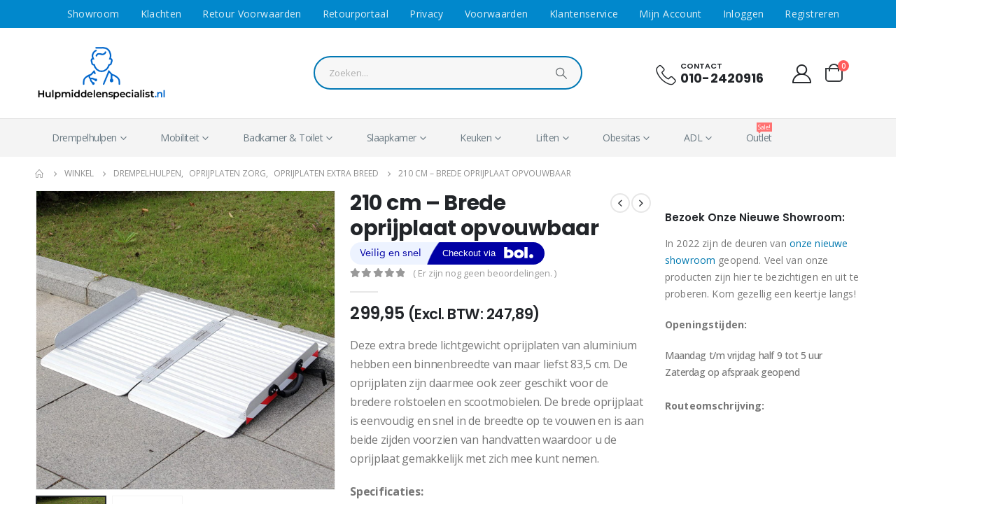

--- FILE ---
content_type: text/html; charset=UTF-8
request_url: https://hulpmiddelenspecialist.nl/drempelhulpen/oprijplaten-zorg/oprijplaten-extra-breed/210-cm-brede-oprijplaat-opvouwbaar/
body_size: 47205
content:
	<!DOCTYPE html>
	<html  lang="nl-NL">
	<head>
		<meta http-equiv="X-UA-Compatible" content="IE=edge" />
		<meta http-equiv="Content-Type" content="text/html; charset=UTF-8" />
		<meta name="viewport" content="width=device-width, initial-scale=1, minimum-scale=1" />

		<link rel="profile" href="https://gmpg.org/xfn/11" />
		<link rel="pingback" href="https://hulpmiddelenspecialist.nl/xmlrpc.php" />
		<meta name='robots' content='index, follow, max-image-preview:large, max-snippet:-1, max-video-preview:-1' />

<!-- Google Tag Manager for WordPress by gtm4wp.com -->
<script data-cfasync="false" data-pagespeed-no-defer>
	var gtm4wp_datalayer_name = "dataLayer";
	var dataLayer = dataLayer || [];
	const gtm4wp_use_sku_instead = 1;
	const gtm4wp_currency = 'EUR';
	const gtm4wp_product_per_impression = 10;
	const gtm4wp_clear_ecommerce = false;
</script>
<!-- End Google Tag Manager for WordPress by gtm4wp.com -->
	<!-- This site is optimized with the Yoast SEO plugin v22.7 - https://yoast.com/wordpress/plugins/seo/ -->
	<title>210 cm - Brede oprijplaat opvouwbaar - Hulpmiddelenspecialist.nl</title>
	<link rel="canonical" href="https://hulpmiddelenspecialist.nl/drempelhulpen/oprijplaten-zorg/oprijplaten-extra-breed/210-cm-brede-oprijplaat-opvouwbaar/" />
	<meta property="og:locale" content="nl_NL" />
	<meta property="og:type" content="article" />
	<meta property="og:title" content="210 cm - Brede oprijplaat opvouwbaar - Hulpmiddelenspecialist.nl" />
	<meta property="og:description" content="Deze extra brede lichtgewicht oprijplaten van aluminium hebben een binnenbreedte van maar liefst 83,5 cm. De oprijplaten zijn daarmee ook zeer geschikt voor de bredere rolstoelen en scootmobielen. De brede oprijplaat is eenvoudig en snel in de breedte op te vouwen en is aan beide zijden voorzien van handvatten waardoor u de oprijplaat gemakkelijk met zich mee kunt nemen.  Specificaties:   Lengte: 213 cm  Gewicht: 18 kg  Capaciteit: 400 kg  Binnenbreedte: 83,5 cm  Maximale laadhoogte: 30 cm  Binnenbreedte: 83,5 cm  Maximale laadhoogte: 30 cm" />
	<meta property="og:url" content="https://hulpmiddelenspecialist.nl/drempelhulpen/oprijplaten-zorg/oprijplaten-extra-breed/210-cm-brede-oprijplaat-opvouwbaar/" />
	<meta property="og:site_name" content="Hulpmiddelenspecialist.nl" />
	<meta property="article:modified_time" content="2025-06-18T10:36:31+00:00" />
	<meta property="og:image" content="https://hulpmiddelenspecialist.nl/wp-content/uploads/2024/11/3FTx33.5_W-02-1.jpg" />
	<meta property="og:image:width" content="600" />
	<meta property="og:image:height" content="600" />
	<meta property="og:image:type" content="image/jpeg" />
	<meta name="twitter:card" content="summary_large_image" />
	<meta name="twitter:label1" content="Geschatte leestijd" />
	<meta name="twitter:data1" content="1 minuut" />
	<script type="application/ld+json" class="yoast-schema-graph">{"@context":"https://schema.org","@graph":[{"@type":"WebPage","@id":"https://hulpmiddelenspecialist.nl/drempelhulpen/oprijplaten-zorg/oprijplaten-extra-breed/210-cm-brede-oprijplaat-opvouwbaar/","url":"https://hulpmiddelenspecialist.nl/drempelhulpen/oprijplaten-zorg/oprijplaten-extra-breed/210-cm-brede-oprijplaat-opvouwbaar/","name":"210 cm - Brede oprijplaat opvouwbaar - Hulpmiddelenspecialist.nl","isPartOf":{"@id":"https://hulpmiddelenspecialist.nl/#website"},"primaryImageOfPage":{"@id":"https://hulpmiddelenspecialist.nl/drempelhulpen/oprijplaten-zorg/oprijplaten-extra-breed/210-cm-brede-oprijplaat-opvouwbaar/#primaryimage"},"image":{"@id":"https://hulpmiddelenspecialist.nl/drempelhulpen/oprijplaten-zorg/oprijplaten-extra-breed/210-cm-brede-oprijplaat-opvouwbaar/#primaryimage"},"thumbnailUrl":"https://hulpmiddelenspecialist.nl/wp-content/uploads/2024/11/3FTx33.5_W-02-1.jpg","datePublished":"2023-08-17T08:31:35+00:00","dateModified":"2025-06-18T10:36:31+00:00","breadcrumb":{"@id":"https://hulpmiddelenspecialist.nl/drempelhulpen/oprijplaten-zorg/oprijplaten-extra-breed/210-cm-brede-oprijplaat-opvouwbaar/#breadcrumb"},"inLanguage":"nl-NL","potentialAction":[{"@type":"ReadAction","target":["https://hulpmiddelenspecialist.nl/drempelhulpen/oprijplaten-zorg/oprijplaten-extra-breed/210-cm-brede-oprijplaat-opvouwbaar/"]}]},{"@type":"ImageObject","inLanguage":"nl-NL","@id":"https://hulpmiddelenspecialist.nl/drempelhulpen/oprijplaten-zorg/oprijplaten-extra-breed/210-cm-brede-oprijplaat-opvouwbaar/#primaryimage","url":"https://hulpmiddelenspecialist.nl/wp-content/uploads/2024/11/3FTx33.5_W-02-1.jpg","contentUrl":"https://hulpmiddelenspecialist.nl/wp-content/uploads/2024/11/3FTx33.5_W-02-1.jpg","width":600,"height":600},{"@type":"BreadcrumbList","@id":"https://hulpmiddelenspecialist.nl/drempelhulpen/oprijplaten-zorg/oprijplaten-extra-breed/210-cm-brede-oprijplaat-opvouwbaar/#breadcrumb","itemListElement":[{"@type":"ListItem","position":1,"name":"Home","item":"https://hulpmiddelenspecialist.nl/"},{"@type":"ListItem","position":2,"name":"Winkel","item":"https://hulpmiddelenspecialist.nl/winkel/"},{"@type":"ListItem","position":3,"name":"210 cm &#8211; Brede oprijplaat opvouwbaar"}]},{"@type":"WebSite","@id":"https://hulpmiddelenspecialist.nl/#website","url":"https://hulpmiddelenspecialist.nl/","name":"Hulpmiddelenspecialist.nl","description":"De medische webwinkel","publisher":{"@id":"https://hulpmiddelenspecialist.nl/#organization"},"potentialAction":[{"@type":"SearchAction","target":{"@type":"EntryPoint","urlTemplate":"https://hulpmiddelenspecialist.nl/?s={search_term_string}"},"query-input":"required name=search_term_string"}],"inLanguage":"nl-NL"},{"@type":"Organization","@id":"https://hulpmiddelenspecialist.nl/#organization","name":"Hulpmiddelenspecialist.nl","url":"https://hulpmiddelenspecialist.nl/","logo":{"@type":"ImageObject","inLanguage":"nl-NL","@id":"https://hulpmiddelenspecialist.nl/#/schema/logo/image/","url":"https://hulpmiddelenspecialist.nl/wp-content/uploads/2020/07/colour-logo-HMS.png","contentUrl":"https://hulpmiddelenspecialist.nl/wp-content/uploads/2020/07/colour-logo-HMS.png","width":576,"height":360,"caption":"Hulpmiddelenspecialist.nl"},"image":{"@id":"https://hulpmiddelenspecialist.nl/#/schema/logo/image/"}}]}</script>
	<!-- / Yoast SEO plugin. -->


<link rel='dns-prefetch' href='//static.klaviyo.com' />
<link rel='dns-prefetch' href='//fonts.googleapis.com' />
<link rel="alternate" type="application/rss+xml" title="Hulpmiddelenspecialist.nl &raquo; feed" href="https://hulpmiddelenspecialist.nl/feed/" />
<link rel="alternate" type="application/rss+xml" title="Hulpmiddelenspecialist.nl &raquo; reactiesfeed" href="https://hulpmiddelenspecialist.nl/comments/feed/" />
<link rel="alternate" type="application/rss+xml" title="Hulpmiddelenspecialist.nl &raquo; 210 cm &#8211; Brede oprijplaat opvouwbaar reactiesfeed" href="https://hulpmiddelenspecialist.nl/drempelhulpen/oprijplaten-zorg/oprijplaten-extra-breed/210-cm-brede-oprijplaat-opvouwbaar/feed/" />
		<link rel="shortcut icon" href="//hulpmiddelenspecialist.nl/wp-content/uploads/2021/03/A2-icon-cropped.jpg" type="image/x-icon" />
				<link rel="apple-touch-icon" href="//hulpmiddelenspecialist.nl/wp-content/uploads/2021/03/A2-icon-cropped.jpg" />
				<link rel="apple-touch-icon" sizes="120x120" href="//hulpmiddelenspecialist.nl/wp-content/uploads/2021/03/A2-icon-cropped.jpg" />
				<link rel="apple-touch-icon" sizes="76x76" href="//hulpmiddelenspecialist.nl/wp-content/uploads/2021/03/A2-icon-cropped.jpg" />
				<link rel="apple-touch-icon" sizes="152x152" href="//hulpmiddelenspecialist.nl/wp-content/uploads/2021/03/A2-icon-cropped.jpg" />
		<link rel="preload" href="https://hulpmiddelenspecialist.nl/wp-content/themes/porto/fonts/porto-font/porto.woff2" as="font" type="font/woff2" crossorigin /><link rel="preload" href="https://hulpmiddelenspecialist.nl/wp-content/themes/porto/fonts/fontawesome_optimized/fa-solid-900.woff2" as="font" type="font/woff2" crossorigin /><link rel="preload" href="https://hulpmiddelenspecialist.nl/wp-content/themes/porto/fonts/fontawesome_optimized/fa-regular-400.woff2" as="font" type="font/woff2" crossorigin /><link rel="preload" href="https://hulpmiddelenspecialist.nl/wp-content/themes/porto/fonts/fontawesome_optimized/fa-brands-400.woff2" as="font" type="font/woff2" crossorigin /><link rel="preload" href="https://hulpmiddelenspecialist.nl/wp-content/themes/porto/fonts/Simple-Line-Icons/Simple-Line-Icons.ttf" as="font" type="font/ttf" crossorigin />
<link data-optimized="1" rel='stylesheet' id='porto-google-fonts-css' href='https://hulpmiddelenspecialist.nl/wp-content/litespeed/css/ef2b0fd3c8302a5ed99137407221ba02.css?ver=1ba02' media='all' />
<link data-optimized="1" rel='stylesheet' id='berocket_aapf_widget-style-css' href='https://hulpmiddelenspecialist.nl/wp-content/litespeed/css/4af9eac00547a8eaaa2fdddb891ebf03.css?ver=a12d8' media='all' />
<link data-optimized="1" rel='stylesheet' id='wp-block-library-css' href='https://hulpmiddelenspecialist.nl/wp-content/litespeed/css/d1e23476dc761bab7e0a06103d7a4d27.css?ver=bae34' media='all' />
<style id='wp-block-library-theme-inline-css'>.wp-block-audio :where(figcaption){color:#555;font-size:13px;text-align:center}.is-dark-theme .wp-block-audio :where(figcaption){color:#ffffffa6}.wp-block-audio{margin:0 0 1em}.wp-block-code{border:1px solid #ccc;border-radius:4px;font-family:Menlo,Consolas,monaco,monospace;padding:.8em 1em}.wp-block-embed :where(figcaption){color:#555;font-size:13px;text-align:center}.is-dark-theme .wp-block-embed :where(figcaption){color:#ffffffa6}.wp-block-embed{margin:0 0 1em}.blocks-gallery-caption{color:#555;font-size:13px;text-align:center}.is-dark-theme .blocks-gallery-caption{color:#ffffffa6}:root :where(.wp-block-image figcaption){color:#555;font-size:13px;text-align:center}.is-dark-theme :root :where(.wp-block-image figcaption){color:#ffffffa6}.wp-block-image{margin:0 0 1em}.wp-block-pullquote{border-bottom:4px solid;border-top:4px solid;color:currentColor;margin-bottom:1.75em}.wp-block-pullquote cite,.wp-block-pullquote footer,.wp-block-pullquote__citation{color:currentColor;font-size:.8125em;font-style:normal;text-transform:uppercase}.wp-block-quote{border-left:.25em solid;margin:0 0 1.75em;padding-left:1em}.wp-block-quote cite,.wp-block-quote footer{color:currentColor;font-size:.8125em;font-style:normal;position:relative}.wp-block-quote.has-text-align-right{border-left:none;border-right:.25em solid;padding-left:0;padding-right:1em}.wp-block-quote.has-text-align-center{border:none;padding-left:0}.wp-block-quote.is-large,.wp-block-quote.is-style-large,.wp-block-quote.is-style-plain{border:none}.wp-block-search .wp-block-search__label{font-weight:700}.wp-block-search__button{border:1px solid #ccc;padding:.375em .625em}:where(.wp-block-group.has-background){padding:1.25em 2.375em}.wp-block-separator.has-css-opacity{opacity:.4}.wp-block-separator{border:none;border-bottom:2px solid;margin-left:auto;margin-right:auto}.wp-block-separator.has-alpha-channel-opacity{opacity:1}.wp-block-separator:not(.is-style-wide):not(.is-style-dots){width:100px}.wp-block-separator.has-background:not(.is-style-dots){border-bottom:none;height:1px}.wp-block-separator.has-background:not(.is-style-wide):not(.is-style-dots){height:2px}.wp-block-table{margin:0 0 1em}.wp-block-table td,.wp-block-table th{word-break:normal}.wp-block-table :where(figcaption){color:#555;font-size:13px;text-align:center}.is-dark-theme .wp-block-table :where(figcaption){color:#ffffffa6}.wp-block-video :where(figcaption){color:#555;font-size:13px;text-align:center}.is-dark-theme .wp-block-video :where(figcaption){color:#ffffffa6}.wp-block-video{margin:0 0 1em}:root :where(.wp-block-template-part.has-background){margin-bottom:0;margin-top:0;padding:1.25em 2.375em}</style>
<link data-optimized="1" rel='stylesheet' id='cr-frontend-css-css' href='https://hulpmiddelenspecialist.nl/wp-content/litespeed/css/f6ee83a2ec69b76243088bba3aadb887.css?ver=a36e2' media='all' />
<link data-optimized="1" rel='stylesheet' id='cr-badges-css-css' href='https://hulpmiddelenspecialist.nl/wp-content/litespeed/css/ec75263e4f946d5e05a546a0a74576a0.css?ver=b3857' media='all' />
<style id='classic-theme-styles-inline-css'>
/*! This file is auto-generated */
.wp-block-button__link{color:#fff;background-color:#32373c;border-radius:9999px;box-shadow:none;text-decoration:none;padding:calc(.667em + 2px) calc(1.333em + 2px);font-size:1.125em}.wp-block-file__button{background:#32373c;color:#fff;text-decoration:none}</style>
<style id='global-styles-inline-css'>:root{--wp--preset--aspect-ratio--square:1;--wp--preset--aspect-ratio--4-3:4/3;--wp--preset--aspect-ratio--3-4:3/4;--wp--preset--aspect-ratio--3-2:3/2;--wp--preset--aspect-ratio--2-3:2/3;--wp--preset--aspect-ratio--16-9:16/9;--wp--preset--aspect-ratio--9-16:9/16;--wp--preset--color--black:#000000;--wp--preset--color--cyan-bluish-gray:#abb8c3;--wp--preset--color--white:#ffffff;--wp--preset--color--pale-pink:#f78da7;--wp--preset--color--vivid-red:#cf2e2e;--wp--preset--color--luminous-vivid-orange:#ff6900;--wp--preset--color--luminous-vivid-amber:#fcb900;--wp--preset--color--light-green-cyan:#7bdcb5;--wp--preset--color--vivid-green-cyan:#00d084;--wp--preset--color--pale-cyan-blue:#8ed1fc;--wp--preset--color--vivid-cyan-blue:#0693e3;--wp--preset--color--vivid-purple:#9b51e0;--wp--preset--color--primary:var(--porto-primary-color);--wp--preset--color--secondary:var(--porto-secondary-color);--wp--preset--color--tertiary:var(--porto-tertiary-color);--wp--preset--color--quaternary:var(--porto-quaternary-color);--wp--preset--color--dark:var(--porto-dark-color);--wp--preset--color--light:var(--porto-light-color);--wp--preset--color--primary-hover:var(--porto-primary-light-5);--wp--preset--gradient--vivid-cyan-blue-to-vivid-purple:linear-gradient(135deg,rgba(6,147,227,1) 0%,rgb(155,81,224) 100%);--wp--preset--gradient--light-green-cyan-to-vivid-green-cyan:linear-gradient(135deg,rgb(122,220,180) 0%,rgb(0,208,130) 100%);--wp--preset--gradient--luminous-vivid-amber-to-luminous-vivid-orange:linear-gradient(135deg,rgba(252,185,0,1) 0%,rgba(255,105,0,1) 100%);--wp--preset--gradient--luminous-vivid-orange-to-vivid-red:linear-gradient(135deg,rgba(255,105,0,1) 0%,rgb(207,46,46) 100%);--wp--preset--gradient--very-light-gray-to-cyan-bluish-gray:linear-gradient(135deg,rgb(238,238,238) 0%,rgb(169,184,195) 100%);--wp--preset--gradient--cool-to-warm-spectrum:linear-gradient(135deg,rgb(74,234,220) 0%,rgb(151,120,209) 20%,rgb(207,42,186) 40%,rgb(238,44,130) 60%,rgb(251,105,98) 80%,rgb(254,248,76) 100%);--wp--preset--gradient--blush-light-purple:linear-gradient(135deg,rgb(255,206,236) 0%,rgb(152,150,240) 100%);--wp--preset--gradient--blush-bordeaux:linear-gradient(135deg,rgb(254,205,165) 0%,rgb(254,45,45) 50%,rgb(107,0,62) 100%);--wp--preset--gradient--luminous-dusk:linear-gradient(135deg,rgb(255,203,112) 0%,rgb(199,81,192) 50%,rgb(65,88,208) 100%);--wp--preset--gradient--pale-ocean:linear-gradient(135deg,rgb(255,245,203) 0%,rgb(182,227,212) 50%,rgb(51,167,181) 100%);--wp--preset--gradient--electric-grass:linear-gradient(135deg,rgb(202,248,128) 0%,rgb(113,206,126) 100%);--wp--preset--gradient--midnight:linear-gradient(135deg,rgb(2,3,129) 0%,rgb(40,116,252) 100%);--wp--preset--font-size--small:13px;--wp--preset--font-size--medium:20px;--wp--preset--font-size--large:36px;--wp--preset--font-size--x-large:42px;--wp--preset--font-family--inter:"Inter", sans-serif;--wp--preset--font-family--cardo:Cardo;--wp--preset--spacing--20:0.44rem;--wp--preset--spacing--30:0.67rem;--wp--preset--spacing--40:1rem;--wp--preset--spacing--50:1.5rem;--wp--preset--spacing--60:2.25rem;--wp--preset--spacing--70:3.38rem;--wp--preset--spacing--80:5.06rem;--wp--preset--shadow--natural:6px 6px 9px rgba(0, 0, 0, 0.2);--wp--preset--shadow--deep:12px 12px 50px rgba(0, 0, 0, 0.4);--wp--preset--shadow--sharp:6px 6px 0px rgba(0, 0, 0, 0.2);--wp--preset--shadow--outlined:6px 6px 0px -3px rgba(255, 255, 255, 1), 6px 6px rgba(0, 0, 0, 1);--wp--preset--shadow--crisp:6px 6px 0px rgba(0, 0, 0, 1)}:where(.is-layout-flex){gap:.5em}:where(.is-layout-grid){gap:.5em}body .is-layout-flex{display:flex}.is-layout-flex{flex-wrap:wrap;align-items:center}.is-layout-flex>:is(*,div){margin:0}body .is-layout-grid{display:grid}.is-layout-grid>:is(*,div){margin:0}:where(.wp-block-columns.is-layout-flex){gap:2em}:where(.wp-block-columns.is-layout-grid){gap:2em}:where(.wp-block-post-template.is-layout-flex){gap:1.25em}:where(.wp-block-post-template.is-layout-grid){gap:1.25em}.has-black-color{color:var(--wp--preset--color--black)!important}.has-cyan-bluish-gray-color{color:var(--wp--preset--color--cyan-bluish-gray)!important}.has-white-color{color:var(--wp--preset--color--white)!important}.has-pale-pink-color{color:var(--wp--preset--color--pale-pink)!important}.has-vivid-red-color{color:var(--wp--preset--color--vivid-red)!important}.has-luminous-vivid-orange-color{color:var(--wp--preset--color--luminous-vivid-orange)!important}.has-luminous-vivid-amber-color{color:var(--wp--preset--color--luminous-vivid-amber)!important}.has-light-green-cyan-color{color:var(--wp--preset--color--light-green-cyan)!important}.has-vivid-green-cyan-color{color:var(--wp--preset--color--vivid-green-cyan)!important}.has-pale-cyan-blue-color{color:var(--wp--preset--color--pale-cyan-blue)!important}.has-vivid-cyan-blue-color{color:var(--wp--preset--color--vivid-cyan-blue)!important}.has-vivid-purple-color{color:var(--wp--preset--color--vivid-purple)!important}.has-black-background-color{background-color:var(--wp--preset--color--black)!important}.has-cyan-bluish-gray-background-color{background-color:var(--wp--preset--color--cyan-bluish-gray)!important}.has-white-background-color{background-color:var(--wp--preset--color--white)!important}.has-pale-pink-background-color{background-color:var(--wp--preset--color--pale-pink)!important}.has-vivid-red-background-color{background-color:var(--wp--preset--color--vivid-red)!important}.has-luminous-vivid-orange-background-color{background-color:var(--wp--preset--color--luminous-vivid-orange)!important}.has-luminous-vivid-amber-background-color{background-color:var(--wp--preset--color--luminous-vivid-amber)!important}.has-light-green-cyan-background-color{background-color:var(--wp--preset--color--light-green-cyan)!important}.has-vivid-green-cyan-background-color{background-color:var(--wp--preset--color--vivid-green-cyan)!important}.has-pale-cyan-blue-background-color{background-color:var(--wp--preset--color--pale-cyan-blue)!important}.has-vivid-cyan-blue-background-color{background-color:var(--wp--preset--color--vivid-cyan-blue)!important}.has-vivid-purple-background-color{background-color:var(--wp--preset--color--vivid-purple)!important}.has-black-border-color{border-color:var(--wp--preset--color--black)!important}.has-cyan-bluish-gray-border-color{border-color:var(--wp--preset--color--cyan-bluish-gray)!important}.has-white-border-color{border-color:var(--wp--preset--color--white)!important}.has-pale-pink-border-color{border-color:var(--wp--preset--color--pale-pink)!important}.has-vivid-red-border-color{border-color:var(--wp--preset--color--vivid-red)!important}.has-luminous-vivid-orange-border-color{border-color:var(--wp--preset--color--luminous-vivid-orange)!important}.has-luminous-vivid-amber-border-color{border-color:var(--wp--preset--color--luminous-vivid-amber)!important}.has-light-green-cyan-border-color{border-color:var(--wp--preset--color--light-green-cyan)!important}.has-vivid-green-cyan-border-color{border-color:var(--wp--preset--color--vivid-green-cyan)!important}.has-pale-cyan-blue-border-color{border-color:var(--wp--preset--color--pale-cyan-blue)!important}.has-vivid-cyan-blue-border-color{border-color:var(--wp--preset--color--vivid-cyan-blue)!important}.has-vivid-purple-border-color{border-color:var(--wp--preset--color--vivid-purple)!important}.has-vivid-cyan-blue-to-vivid-purple-gradient-background{background:var(--wp--preset--gradient--vivid-cyan-blue-to-vivid-purple)!important}.has-light-green-cyan-to-vivid-green-cyan-gradient-background{background:var(--wp--preset--gradient--light-green-cyan-to-vivid-green-cyan)!important}.has-luminous-vivid-amber-to-luminous-vivid-orange-gradient-background{background:var(--wp--preset--gradient--luminous-vivid-amber-to-luminous-vivid-orange)!important}.has-luminous-vivid-orange-to-vivid-red-gradient-background{background:var(--wp--preset--gradient--luminous-vivid-orange-to-vivid-red)!important}.has-very-light-gray-to-cyan-bluish-gray-gradient-background{background:var(--wp--preset--gradient--very-light-gray-to-cyan-bluish-gray)!important}.has-cool-to-warm-spectrum-gradient-background{background:var(--wp--preset--gradient--cool-to-warm-spectrum)!important}.has-blush-light-purple-gradient-background{background:var(--wp--preset--gradient--blush-light-purple)!important}.has-blush-bordeaux-gradient-background{background:var(--wp--preset--gradient--blush-bordeaux)!important}.has-luminous-dusk-gradient-background{background:var(--wp--preset--gradient--luminous-dusk)!important}.has-pale-ocean-gradient-background{background:var(--wp--preset--gradient--pale-ocean)!important}.has-electric-grass-gradient-background{background:var(--wp--preset--gradient--electric-grass)!important}.has-midnight-gradient-background{background:var(--wp--preset--gradient--midnight)!important}.has-small-font-size{font-size:var(--wp--preset--font-size--small)!important}.has-medium-font-size{font-size:var(--wp--preset--font-size--medium)!important}.has-large-font-size{font-size:var(--wp--preset--font-size--large)!important}.has-x-large-font-size{font-size:var(--wp--preset--font-size--x-large)!important}:where(.wp-block-post-template.is-layout-flex){gap:1.25em}:where(.wp-block-post-template.is-layout-grid){gap:1.25em}:where(.wp-block-columns.is-layout-flex){gap:2em}:where(.wp-block-columns.is-layout-grid){gap:2em}:root :where(.wp-block-pullquote){font-size:1.5em;line-height:1.6}</style>
<link data-optimized="1" rel='stylesheet' id='contact-form-7-css' href='https://hulpmiddelenspecialist.nl/wp-content/litespeed/css/05295940e456f2e34b8951bab4f7b39f.css?ver=db530' media='all' />
<link data-optimized="1" rel='stylesheet' id='menu-image-css' href='https://hulpmiddelenspecialist.nl/wp-content/litespeed/css/b0bed49882df9e05a472974b19d3e7f7.css?ver=40857' media='all' />
<link data-optimized="1" rel='stylesheet' id='dashicons-css' href='https://hulpmiddelenspecialist.nl/wp-content/litespeed/css/c7c450cccbbc2c65cf271a9479357da5.css?ver=c61fa' media='all' />
<link data-optimized="1" rel='stylesheet' id='woo-advanced-discounts-css' href='https://hulpmiddelenspecialist.nl/wp-content/litespeed/css/31871dc18af0f429f81c3c275ab107b3.css?ver=ac0a6' media='all' />
<link data-optimized="1" rel='stylesheet' id='o-tooltip-css' href='https://hulpmiddelenspecialist.nl/wp-content/litespeed/css/2c4eb3651e27445e370ce32733bb8b7d.css?ver=706f0' media='all' />
<style id='woocommerce-inline-inline-css'>.woocommerce form .form-row .required{visibility:visible}</style>
<link data-optimized="1" rel='stylesheet' id='boxicons-css' href='https://hulpmiddelenspecialist.nl/wp-content/litespeed/css/b0f15facb2ae5959e91a6a3103f3255a.css?ver=2fed3' media='all' />
<link data-optimized="1" rel='stylesheet' id='wordpress-form-wizard-public-css' href='https://hulpmiddelenspecialist.nl/wp-content/litespeed/css/7936ba62397f1e0acb9a7caa26a962c4.css?ver=e3d68' media='all' />
<link data-optimized="1" rel='stylesheet' id='alpus-plugin-framework-base-css' href='https://hulpmiddelenspecialist.nl/wp-content/litespeed/css/8379bc3759085d221ec071f2f5738dfc.css?ver=668ec' media='all' />
<link data-optimized="1" rel='stylesheet' id='alpus-plugin-framework-css' href='https://hulpmiddelenspecialist.nl/wp-content/litespeed/css/def32c9f939b3fda1f0294c1d1282edc.css?ver=213eb' media='all' />
<link data-optimized="1" rel='stylesheet' id='cvb-button-css-css' href='https://hulpmiddelenspecialist.nl/wp-content/litespeed/css/0b2dc8e1a6660ec3c0a7bd65b4401279.css?ver=b4dd2' media='all' />
<link data-optimized="1" rel='stylesheet' id='brands-styles-css' href='https://hulpmiddelenspecialist.nl/wp-content/litespeed/css/6d3ca72056ec902dca44956db1fb172f.css?ver=20957' media='all' />
<style id='wclt-dummy-handle-inline-css'>.lead-time-separator{padding:0 8px;color:rgb(0 0 0 / .15)}.archive .stock .wclt_lead_time{display:block!important}</style>
<link data-optimized="1" rel='stylesheet' id='photoswipe-css' href='https://hulpmiddelenspecialist.nl/wp-content/litespeed/css/8e3658e033205b6f1f263c5fd51eac78.css?ver=a8df6' media='all' />
<link data-optimized="1" rel='stylesheet' id='photoswipe-default-skin-css' href='https://hulpmiddelenspecialist.nl/wp-content/litespeed/css/9cb9addb738aa5409994cf18f957c2d4.css?ver=b3eaa' media='all' />
<link data-optimized="1" rel='stylesheet' id='porto-fs-progress-bar-css' href='https://hulpmiddelenspecialist.nl/wp-content/litespeed/css/a8c3a324d5aea2a3f6dd8e81bc815b19.css?ver=530a2' media='all' />
<link data-optimized="1" rel='stylesheet' id='porto-css-vars-css' href='https://hulpmiddelenspecialist.nl/wp-content/litespeed/css/cf1bfeaf45cfa21a83e863b621fc891d.css?ver=6da8a' media='all' />
<link data-optimized="1" rel='stylesheet' id='js_composer_front-css' href='https://hulpmiddelenspecialist.nl/wp-content/litespeed/css/42a0768f5b298532bd75404ded80b658.css?ver=717fa' media='all' />
<link data-optimized="1" rel='stylesheet' id='bootstrap-css' href='https://hulpmiddelenspecialist.nl/wp-content/litespeed/css/5a1be255c36f19d94a80f53f4a5f6627.css?ver=5f05d' media='all' />
<link data-optimized="1" rel='stylesheet' id='porto-plugins-css' href='https://hulpmiddelenspecialist.nl/wp-content/litespeed/css/ceff246de2cd35f603bf5b8cccd8d53b.css?ver=400d3' media='all' />
<link data-optimized="1" rel='stylesheet' id='porto-theme-css' href='https://hulpmiddelenspecialist.nl/wp-content/litespeed/css/8efd0d7940a1021678f9ccdb1e4f0fb6.css?ver=7046e' media='all' />
<link data-optimized="1" rel='stylesheet' id='porto-shortcodes-css' href='https://hulpmiddelenspecialist.nl/wp-content/litespeed/css/38f41702957d51a8e25814c572934413.css?ver=f7039' media='all' />
<link data-optimized="1" rel='stylesheet' id='porto-theme-shop-css' href='https://hulpmiddelenspecialist.nl/wp-content/litespeed/css/0a38d99b59591ce79e10058821491f3f.css?ver=83745' media='all' />
<link data-optimized="1" rel='stylesheet' id='porto-theme-wpb-css' href='https://hulpmiddelenspecialist.nl/wp-content/litespeed/css/10edf4c63e6421671a137b2524e8facc.css?ver=fb35f' media='all' />
<link data-optimized="1" rel='stylesheet' id='porto-theme-elementor-css' href='https://hulpmiddelenspecialist.nl/wp-content/litespeed/css/6507593018fe4c5aaf680a5b68ddd293.css?ver=94f0b' media='all' />
<link data-optimized="1" rel='stylesheet' id='porto-dynamic-style-css' href='https://hulpmiddelenspecialist.nl/wp-content/litespeed/css/80b006f9cd6ca3c23fa8b47354070d30.css?ver=9c19d' media='all' />
<link data-optimized="1" rel='stylesheet' id='porto-type-builder-css' href='https://hulpmiddelenspecialist.nl/wp-content/litespeed/css/b91ccfb1590391dbe50ffbe722c9656b.css?ver=d3424' media='all' />
<link data-optimized="1" rel='stylesheet' id='porto-account-login-style-css' href='https://hulpmiddelenspecialist.nl/wp-content/litespeed/css/6d353edbee386f8df769778b5b2bd4e9.css?ver=030d7' media='all' />
<link data-optimized="1" rel='stylesheet' id='porto-theme-woopage-css' href='https://hulpmiddelenspecialist.nl/wp-content/litespeed/css/a79a8b5e8e3bd8d9a25c829f75397947.css?ver=4f788' media='all' />
<link data-optimized="1" rel='stylesheet' id='porto-sp-skeleton-css' href='https://hulpmiddelenspecialist.nl/wp-content/litespeed/css/30737a8dd04aea6ff70b787a84dd6427.css?ver=c9836' media='all' />
<link data-optimized="1" rel='stylesheet' id='porto-style-css' href='https://hulpmiddelenspecialist.nl/wp-content/litespeed/css/a19cdaeabd556b18a572c6ce422114c4.css?ver=59330' media='all' />
<style id='porto-style-inline-css'>.side-header-narrow-bar-logo{max-width:130px}.page-top ul.breadcrumb>li.home{display:inline-block}.page-top ul.breadcrumb>li.home a{position:relative;width:14px;text-indent:-9999px}.page-top ul.breadcrumb>li.home a:after{content:"\e883";font-family:'porto';float:left;text-indent:0}.product-images .img-thumbnail .inner,.product-images .img-thumbnail .inner img{-webkit-transform:none;transform:none}.sticky-product{position:fixed;top:0;left:0;width:100%;z-index:100;background-color:#fff;box-shadow:0 3px 5px rgb(0 0 0 / .08);padding:15px 0}.sticky-product.pos-bottom{top:auto;bottom:0;box-shadow:0 -3px 5px rgb(0 0 0 / .08)}.sticky-product .container{display:-ms-flexbox;display:flex;-ms-flex-align:center;align-items:center;-ms-flex-wrap:wrap;flex-wrap:wrap}.sticky-product .sticky-image{max-width:60px;margin-right:15px}.sticky-product .add-to-cart{-ms-flex:1;flex:1;text-align:right;margin-top:5px}.sticky-product .product-name{font-size:16px;font-weight:600;line-height:inherit;margin-bottom:0}.sticky-product .sticky-detail{line-height:1.5;display:-ms-flexbox;display:flex}.sticky-product .star-rating{margin:5px 15px;font-size:1em}.sticky-product .availability{padding-top:2px}.sticky-product .sticky-detail .price{font-family:Poppins,Poppins,sans-serif;font-weight:400;margin-bottom:0;font-size:1.3em;line-height:1.5}.sticky-product.pos-top:not(.hide){top:0;opacity:1;visibility:visible;transform:translate3d(0,0,0)}.sticky-product.pos-top.scroll-down{opacity:0!important;visibility:hidden;transform:translate3d(0,-100%,0)}.sticky-product.sticky-ready{transition:left .3s,visibility 0.3s,opacity 0.3s,transform 0.3s,top 0.3s ease}@media (max-width:992px){.sticky-product .container{padding-left:var(--porto-grid-gutter-width);padding-right:var(--porto-grid-gutter-width)}}@media (max-width:767px){.sticky-product{display:none}}#header.sticky-header .main-menu>li.menu-item>a,#header.sticky-header .main-menu>li.menu-custom-content a{color:#6b7a83}#header.sticky-header .main-menu>li.menu-item:hover>a,#header.sticky-header .main-menu>li.menu-item.active:hover>a,#header.sticky-header .main-menu>li.menu-custom-content:hover a{color:#08c}#header .feature-box p{line-height:1.5}@media (min-width:1200px){.header-bottom{border-top:1px solid rgb(0 0 0 / .08)}}.font-size-sm{font-size:1.1em!important}.home-banner-slider h2.vc_custom_heading,.custom-font4{font-family:'Segoe Script','Savoye LET'}.ls-80{letter-spacing:.08em}.ls-n-20{letter-spacing:-.02em}.btn{font-family:Poppins;letter-spacing:.01em;font-weight:700}.btn-modern{font-size:.8125rem;padding:1em 2.8em}.btn-flat{padding:0!important;background:none!important;border:none!important;border-bottom:1px solid transparent!important;box-shadow:none!important;text-transform:uppercase;font-size:.75rem}.porto-block-html-top{font-family:Poppins;font-weight:500;font-size:.9286em;line-height:1.4;letter-spacing:.025em}.porto-block-html-top .mfp-close{top:50%;transform:translateY(-50%) rotateZ(45deg);color:inherit;opacity:.7}.porto-block-html-top small{font-size:.8461em;font-weight:400;opacity:.5}.porto-block-html-top a{text-transform:uppercase;display:inline-block;padding:.4rem .5rem;font-size:.625rem;font-weight:700;background:#151719;color:#fff;text-decoration:none}#header .header-contact{display:-ms-inline-flexbox;display:inline-flex;-ms-flex-align:center;align-items:center;margin:0;padding:0;border-right:none}#main-menu .mega-menu>li.menu-item{margin-right:25px}#header .porto-sicon-box .porto-icon{margin-right:3px}#header .wishlist i,#header .my-account i{font-size:27px;display:block}#header .header-top .top-links+.gap{visibility:visible;height:20px;line-height:1;vertical-align:middle;color:#fff0;width:1px;background:rgb(255 255 255 / .18);display:inline-block}@media (min-width:992px){#header .searchform{border:none}#header .header-main .header-left{min-width:16%}#header .header-main .header-center,#header .searchform .text{flex:1}#header .header-main .searchform-popup,#header .header-main .searchform,#header .header-main .searchform-cats input{width:100%;box-shadow:none}}@media (max-width:575px){#header .header-right .searchform{right:-120px}#header .header-top .welcome-msg,#header .header-top .top-links+.gap{display:none}}#mini-cart{font-size:32px!important}#mini-cart .minicart-icon{width:25px;height:20px;border:2px solid #222529;border-radius:0 0 5px 5px;position:relative;opacity:.9;margin:6px 3px 0}#mini-cart .minicart-icon:before{content:'';position:absolute;border:2px solid;border-color:inherit;border-bottom:none;border-radius:10px 10px 0 0;left:50%;top:-8px;margin-left:-7.5px;width:15px;height:11px}.mobile-sidebar .sidebar-toggle{top:23%}.sticky-header a{color:#222529}#header .searchform-popup .search-toggle{font-size:21px}.mega-menu>li.menu-item>a>i,.mega-menu .menu-custom-block i:not(.tip-arrow){display:none}.sidebar-menu>li.menu-item>a{color:#555}.sidebar-menu>li.menu-item>a>i,.sidebar-menu>li.menu-custom-item a>i{color:#444;position:relative;top:1px}.sidebar-menu>li.menu-item.active>a{color:#fff}.sidebar-menu>li.menu-item.active{background:#08c}.sidebar-menu>li.menu-item.active+li.menu-item>a{border-top:none}.sidebar-menu>li.menu-item.active>a>i,.sidebar-menu>li.menu-item:hover>a>i,.sidebar-menu>li.menu-custom-item:hover a>i{color:inherit}.sidebar-menu .menu-custom-block a:hover{padding-left:21px;padding-right:28px}.main-sidebar-menu .sidebar-menu>li.menu-item>a,.main-sidebar-menu .sidebar-menu .menu-custom-item a{text-transform:none}.widget_sidebar_menu{border-color:#e7e7e7}.widget_sidebar_menu .widget-title{padding:14px 28px;font-size:1em;line-height:18px;font-family:Poppins;color:#222529;letter-spacing:-.025em;border-bottom:none}.sidebar-menu>li.menu-item>a,.sidebar-menu .menu-custom-block a{border-top-color:#e7e7e7;margin-left:16px;margin-right:18px;padding:14px 12px 14px 5px}#side-nav-panel .accordion-menu i,#side-nav-panel .menu-custom-block i{margin-right:10px;display:inline-block}.owl-carousel.nav-inside-left .owl-dots{left:5.5%;bottom:2rem}.home-banner-slider .owl-carousel .owl-dots .owl-dot span{color:#222529!important;border-color:#222529}.sidebar-content .wysija-paragraph{position:relative}.sidebar-content .wysija-paragraph:before{content:"\e01f";font-family:'Simple-Line-Icons';position:absolute;left:16px;top:14px;line-height:20px;font-size:15px;color:#222529;z-index:1}.sidebar-content .widget_wysija .wysija-input{font-size:.8125rem;padding-left:40px!important;border:none;box-shadow:none;border-radius:30px;height:3rem}.sidebar-content .widget_wysija .btn{width:auto;padding:.8em 2em;border-radius:0}.sidebar-content .testimonial.testimonial-style-4 blockquote p{line-height:inherit;font-size:.8125rem;letter-spacing:.001em}.sidebar-content .testimonial blockquote:before{font-family:'Playfair Display';font-size:54px;color:#222529;font-weight:900;left:1rem}.sidebar-content .testimonial blockquote{padding:15px 15px 15px 52px}.sidebar-content .testimonial .testimonial-author{margin:16px 0 8px 16px}.sidebar-content .testimonial .testimonial-author strong{font-size:1rem}.sidebar-content .testimonial .testimonial-author span{font-weight:400}.sidebar-content .sidebar-testimonial .owl-dots{left:57px;bottom:0}.post-carousel .post-item .post-date{position:absolute;top:10px;left:20px;font-family:Poppins;background:#222529;letter-spacing:.05em;width:45px}.post-carousel .post-date .day{background:none;color:#fff;padding-bottom:0;font-size:1.125rem;line-height:1}.post-carousel .post-date .month{background:none;padding-bottom:8px;line-height:1;font-size:.7rem;text-transform:uppercase;opacity:.6;font-weight:400}.post-carousel .post-item .post-date~*{margin-left:0}.post-carousel h4{font-family:'Open Sans';font-size:1.125rem}.post-carousel .post-item .post-excerpt{font-size:.9286em}.post-carousel .owl-dots{text-align:left;padding-left:10px}.main-content,.left-sidebar,.right-sidebar{padding-top:0}#mini-cart .buttons a{background:#222529}ul.products li.product-col .product-image .inner:before{content:'';position:absolute;left:0;top:0;width:100%;height:100%;background:rgb(0 0 0 / .1);z-index:2;opacity:0;transition:opacity .2s}ul.products li.product-col:hover .product-image .inner:before{opacity:1}ul.product_list_widget li .product-details a,.widget ul.product_list_widget li .product-details a{color:#222529}ul.products li.product-col .add_to_cart_button,.add-links .add_to_cart_read_more,.add-links .add_to_cart_button{font-size:12px;font-weight:600}.porto-sicon-box .porto-sicon-header p{font-family:Poppins;margin-bottom:0}.top-icon .porto-sicon-header{margin-bottom:.75rem}.coupon-sale-text{transform:rotate(-2deg);letter-spacing:-.02em;position:relative;font-weight:700}.coupon-sale-text b{display:inline-block;font-size:1.6em;padding:4px 8px}.coupon-sale-text i{font-style:normal;position:absolute;left:-2.25em;top:50%;transform:translateY(-50%) rotate(-90deg);font-size:.65em;opacity:.6;letter-spacing:0}.section-title,.slider-title,ul.products li.product-col h3{font-family:'Open Sans';color:#222529}.widget{margin-top:1.5rem;margin-bottom:1.5rem}.widget .widgettitle{font-size:1rem;letter-spacing:-.02em}.sidebar-content .widget-title{font-size:.9375rem;color:#222529}#footer .widgettitle,#footer .widget-title{font-size:.9375rem;font-weight:600}#footer .footer-main>.container:after{content:'';display:block;position:absolute;left:10px;bottom:0;right:10px;border-bottom:1px solid #313438}html #topcontrol{width:40px;height:40px;right:15px}#footer .share-links a{width:40px;height:40px;border-radius:20px;border:1px solid #313438;box-shadow:none}#footer .widget .tagcloud a{font-family:'Open Sans';background:none;color:inherit;border-radius:0;font-size:11px!important;font-weight:400;text-transform:none;padding:.6em;border:1px solid #313438}#footer .widget .tagcloud a:hover{border-color:#fff;color:#fff}#footer .widget{margin-bottom:20px}#footer .widget+.widget{margin-top:20px}#footer .widget.contact-info i{display:none}#footer .contact-details strong{line-height:1em}#footer .contact-details strong,#footer .contact-details span{padding-left:0}.newsletter-popup-form .formError .formErrorContent{color:#fff!important;width:165px}.newsletter-popup-form .wysija-submit:hover{background:#e6e6e6}.newsletter-popup-form{position:relative;max-width:700px;width:100%;margin-left:auto;margin-right:auto;box-shadow:0 10px 25px rgb(0 0 0 / .5);background:url(//sw-themes.com/porto_dummy/wp-content/uploads/2016/06/newsletter_popup_bg.jpg) no-repeat;background-size:cover;padding:30px 30px 10px;background-position:bottom center}.newsletter-popup-form .porto-modal-content{max-width:332px;padding:0;text-align:center;width:100%;background:none}.newsletter-popup-form h2{color:#313131;font-size:16px;font-weight:700;letter-spacing:0;margin:20px 0 12px}.newsletter-popup-form .widget_wysija{color:#444;font-size:13px;line-height:1.4}.newsletter-popup-form .widget_wysija:after{content:'';display:block;clear:both}.newsletter-popup-form .wysija-paragraph{float:left;margin-top:0;text-align:left;width:83%;margin-bottom:15px}.newsletter-popup-form .wysija-submit{background:#fff;border-color:#ccc;border-radius:0 5px 5px 0;color:#686868;float:left;margin-left:-2px;margin-top:0;padding:0 12px;height:34px}.newsletter-popup-form .wysija-input{border:1px solid #ccc;border-radius:5px 0 0 5px;box-shadow:0 1px 1px rgb(0 0 0 / .075) inset;color:#bfbfa6;font-size:13px;padding:7px 12px;width:100%}.newsletter-popup-form .checkbox{color:#777;font-size:11px}.rtl .newsletter-popup-form .wysija-paragraph{float:right;text-align:right}.rtl .newsletter-popup-form .wysija-submit{border-radius:5px 0 0 5px;float:right;margin-right:-2px;margin-left:0}.rtl .newsletter-popup-form .wysija-input{border-radius:0 5px 5px 0}</style>
<link data-optimized="1" rel='stylesheet' id='porto-360-gallery-css' href='https://hulpmiddelenspecialist.nl/wp-content/litespeed/css/f50e8ba4a6780f6be2ff5fa6696228a9.css?ver=9a620' media='all' />
<link data-optimized="1" rel='stylesheet' id='styles-child-css' href='https://hulpmiddelenspecialist.nl/wp-content/litespeed/css/90265ce9a05331f49aba0dc33b4e5546.css?ver=86861' media='all' />
<script src="https://hulpmiddelenspecialist.nl/wp-includes/js/jquery/jquery.min.js?ver=3.7.1" id="jquery-core-js"></script>
<script data-optimized="1" src="https://hulpmiddelenspecialist.nl/wp-content/litespeed/js/72155412349f72626fc32aef45a98b05.js?ver=61823" id="jquery-migrate-js"></script>
<script data-optimized="1" id="3d-flip-book-client-locale-loader-js-extra">var FB3D_CLIENT_LOCALE={"ajaxurl":"https:\/\/hulpmiddelenspecialist.nl\/wp-admin\/admin-ajax.php","dictionary":{"Table of contents":"Table of contents","Close":"Close","Bookmarks":"Bookmarks","Thumbnails":"Thumbnails","Search":"Search","Share":"Share","Facebook":"Facebook","Twitter":"Twitter","Email":"Email","Play":"Play","Previous page":"Previous page","Next page":"Next page","Zoom in":"Zoom in","Zoom out":"Zoom out","Fit view":"Fit view","Auto play":"Auto play","Full screen":"Full screen","More":"More","Smart pan":"Smart pan","Single page":"Single page","Sounds":"Sounds","Stats":"Stats","Print":"Print","Download":"Download","Goto first page":"Goto first page","Goto last page":"Goto last page"},"images":"https:\/\/hulpmiddelenspecialist.nl\/wp-content\/plugins\/interactive-3d-flipbook-powered-physics-engine\/assets\/images\/","jsData":{"urls":[],"posts":{"ids_mis":[],"ids":[]},"pages":[],"firstPages":[],"bookCtrlProps":[],"bookTemplates":[]},"key":"3d-flip-book","pdfJS":{"pdfJsLib":"https:\/\/hulpmiddelenspecialist.nl\/wp-content\/plugins\/interactive-3d-flipbook-powered-physics-engine\/assets\/js\/pdf.min.js?ver=4.3.136","pdfJsWorker":"https:\/\/hulpmiddelenspecialist.nl\/wp-content\/plugins\/interactive-3d-flipbook-powered-physics-engine\/assets\/js\/pdf.worker.js?ver=4.3.136","stablePdfJsLib":"https:\/\/hulpmiddelenspecialist.nl\/wp-content\/plugins\/interactive-3d-flipbook-powered-physics-engine\/assets\/js\/stable\/pdf.min.js?ver=2.5.207","stablePdfJsWorker":"https:\/\/hulpmiddelenspecialist.nl\/wp-content\/plugins\/interactive-3d-flipbook-powered-physics-engine\/assets\/js\/stable\/pdf.worker.js?ver=2.5.207","pdfJsCMapUrl":"https:\/\/hulpmiddelenspecialist.nl\/wp-content\/plugins\/interactive-3d-flipbook-powered-physics-engine\/assets\/cmaps\/"},"cacheurl":"https:\/\/hulpmiddelenspecialist.nl\/wp-content\/uploads\/3d-flip-book\/cache\/","pluginsurl":"https:\/\/hulpmiddelenspecialist.nl\/wp-content\/plugins\/","pluginurl":"https:\/\/hulpmiddelenspecialist.nl\/wp-content\/plugins\/interactive-3d-flipbook-powered-physics-engine\/","thumbnailSize":{"width":"150","height":"150"},"version":"1.16.17"}</script>
<script data-optimized="1" src="https://hulpmiddelenspecialist.nl/wp-content/litespeed/js/0d70ba95169f53cf126835731d440ba0.js?ver=c4564" id="3d-flip-book-client-locale-loader-js" async data-wp-strategy="async"></script>
<script data-optimized="1" src="https://hulpmiddelenspecialist.nl/wp-content/litespeed/js/c2115aa53db1cdfa77e4deb64897be69.js?ver=610ef" id="woo-advanced-discounts-js"></script>
<script data-optimized="1" src="https://hulpmiddelenspecialist.nl/wp-content/litespeed/js/f0a7ae11fa4687cde067a849049a7dd5.js?ver=fe5e5" id="o-tooltip-js"></script>
<script data-optimized="1" id="wc-single-product-js-extra">var wc_single_product_params={"i18n_required_rating_text":"Selecteer een waardering","i18n_rating_options":["1 van de 5 sterren","2 van de 5 sterren","3 van de 5 sterren","4 van de 5 sterren","5 van de 5 sterren"],"i18n_product_gallery_trigger_text":"Afbeeldinggalerij in volledig scherm bekijken","review_rating_required":"yes","flexslider":{"rtl":!1,"animation":"slide","smoothHeight":!0,"directionNav":!1,"controlNav":"thumbnails","slideshow":!1,"animationSpeed":500,"animationLoop":!1,"allowOneSlide":!1},"zoom_enabled":"","zoom_options":[],"photoswipe_enabled":"","photoswipe_options":{"shareEl":!1,"closeOnScroll":!1,"history":!1,"hideAnimationDuration":0,"showAnimationDuration":0},"flexslider_enabled":""}</script>
<script data-optimized="1" src="https://hulpmiddelenspecialist.nl/wp-content/litespeed/js/22075ab0ca3ed55a93ce208fae451f36.js?ver=f8fb5" id="wc-single-product-js" defer data-wp-strategy="defer"></script>
<script data-optimized="1" src="https://hulpmiddelenspecialist.nl/wp-content/litespeed/js/4682e9bf5bb632e8a857d3caf4225607.js?ver=a2f07" id="jquery-blockui-js" defer data-wp-strategy="defer"></script>
<script data-optimized="1" src="https://hulpmiddelenspecialist.nl/wp-content/litespeed/js/1b01524f77cf093e9ba89f3f24d1e694.js?ver=95e38" id="js-cookie-js" defer data-wp-strategy="defer"></script>
<script data-optimized="1" id="woocommerce-js-extra">var woocommerce_params={"ajax_url":"\/wp-admin\/admin-ajax.php","wc_ajax_url":"\/?wc-ajax=%%endpoint%%","i18n_password_show":"Wachtwoord weergeven","i18n_password_hide":"Wachtwoord verbergen"}</script>
<script data-optimized="1" src="https://hulpmiddelenspecialist.nl/wp-content/litespeed/js/7289f80951c387d80f04ede2b0a16cfb.js?ver=8f133" id="woocommerce-js" defer data-wp-strategy="defer"></script>
<script data-optimized="1" id="wc-cart-fragments-js-extra">var wc_cart_fragments_params={"ajax_url":"\/wp-admin\/admin-ajax.php","wc_ajax_url":"\/?wc-ajax=%%endpoint%%","cart_hash_key":"wc_cart_hash_a4db9cf7b1e6e0152a14dbd36f936d82","fragment_name":"wc_fragments_a4db9cf7b1e6e0152a14dbd36f936d82","request_timeout":"15000"}</script>
<script data-optimized="1" src="https://hulpmiddelenspecialist.nl/wp-content/litespeed/js/86a963bd5ff06b7013e504a4f3affb47.js?ver=72614" id="wc-cart-fragments-js" defer data-wp-strategy="defer"></script>
<script data-optimized="1" id="wc-settings-dep-in-header-js-after">console.warn("Scripts that have a dependency on [wc-settings, wc-blocks-checkout] must be loaded in the footer, klaviyo-klaviyo-checkout-block-editor-script was registered to load in the header, but has been switched to load in the footer instead. See https://github.com/woocommerce/woocommerce-gutenberg-products-block/pull/5059");console.warn("Scripts that have a dependency on [wc-settings, wc-blocks-checkout] must be loaded in the footer, klaviyo-klaviyo-checkout-block-view-script was registered to load in the header, but has been switched to load in the footer instead. See https://github.com/woocommerce/woocommerce-gutenberg-products-block/pull/5059")</script>
<script></script><link rel="https://api.w.org/" href="https://hulpmiddelenspecialist.nl/wp-json/" /><link rel="alternate" title="JSON" type="application/json" href="https://hulpmiddelenspecialist.nl/wp-json/wp/v2/product/8468" /><link rel="EditURI" type="application/rsd+xml" title="RSD" href="https://hulpmiddelenspecialist.nl/xmlrpc.php?rsd" />
<meta name="generator" content="WordPress 6.6.4" />
<meta name="generator" content="WooCommerce 9.7.2" />
<link rel='shortlink' href='https://hulpmiddelenspecialist.nl/?p=8468' />
<!-- Google Tag Manager -->
<script>(function(w,d,s,l,i){w[l]=w[l]||[];w[l].push({'gtm.start':
new Date().getTime(),event:'gtm.js'});var f=d.getElementsByTagName(s)[0],
j=d.createElement(s),dl=l!='dataLayer'?'&l='+l:'';j.async=true;j.src=
'https://www.googletagmanager.com/gtm.js?id='+i+dl;f.parentNode.insertBefore(j,f);
})(window,document,'script','dataLayer','GTM-M282TW3');</script>
<!-- End Google Tag Manager -->

<meta name="google-site-verification" content="8QgUQ6RDwoeV89RKJu4baCkbnQS781ECKuQUymhNCqY" />

<meta name="facebook-domain-verification" content="mlkllkhk54gnnz1rzbdrowjob8c7oj" /><meta name="generator" content="performance-lab 3.0.0; plugins: speculation-rules">
<meta name="generator" content="speculation-rules 1.2.0">

<!-- This website runs the Product Feed PRO for WooCommerce by AdTribes.io plugin - version 13.3.4 -->
<style></style>
<!-- Google Tag Manager for WordPress by gtm4wp.com -->
<!-- GTM Container placement set to automatic -->
<script data-cfasync="false" data-pagespeed-no-defer type="text/javascript">
	var dataLayer_content = {"visitorLoginState":"logged-out","visitorType":"visitor-logged-out","visitorEmail":"","visitorEmailHash":"","visitorRegistrationDate":"","visitorUsername":"","visitorIP":"18.191.254.120","pagePostType":"product","pagePostType2":"single-product","pagePostAuthor":"Ryan Verkerk","browserName":"","browserVersion":"","browserEngineName":"","browserEngineVersion":"","customerTotalOrders":0,"customerTotalOrderValue":0,"customerFirstName":"","customerLastName":"","customerBillingFirstName":"","customerBillingLastName":"","customerBillingCompany":"","customerBillingAddress1":"","customerBillingAddress2":"","customerBillingCity":"","customerBillingState":"","customerBillingPostcode":"","customerBillingCountry":"","customerBillingEmail":"","customerBillingEmailHash":"e3b0c44298fc1c149afbf4c8996fb92427ae41e4649b934ca495991b7852b855","customerBillingPhone":"","customerShippingFirstName":"","customerShippingLastName":"","customerShippingCompany":"","customerShippingAddress1":"","customerShippingAddress2":"","customerShippingCity":"","customerShippingState":"","customerShippingPostcode":"","customerShippingCountry":"","cartContent":{"totals":{"applied_coupons":[],"discount_total":0,"subtotal":0,"total":0},"items":[]},"productRatingCounts":[],"productAverageRating":0,"productReviewCount":0,"productType":"simple","productIsVariable":0};
	dataLayer.push( dataLayer_content );
</script>
<script data-cfasync="false">
(function(w,d,s,l,i){w[l]=w[l]||[];w[l].push({'gtm.start':
new Date().getTime(),event:'gtm.js'});var f=d.getElementsByTagName(s)[0],
j=d.createElement(s),dl=l!='dataLayer'?'&l='+l:'';j.async=true;j.src=
'//www.googletagmanager.com/gtm.js?id='+i+dl;f.parentNode.insertBefore(j,f);
})(window,document,'script','dataLayer','GTM-M282TW3');
</script>
<!-- End Google Tag Manager for WordPress by gtm4wp.com -->		<style>.wclt-display.post-type-archive-product .product .stock{margin-top:.7em}</style>
				<script data-optimized="1" type="text/javascript">WebFontConfig={google:{families:['Open+Sans:400,500,600,700,800','Poppins:400,500,600,700,800','Playfair+Display:400,700','Oswald:400,600,700']}};(function(d){var wf=d.createElement('script'),s=d.scripts[d.scripts.length-1];wf.src='https://hulpmiddelenspecialist.nl/wp-content/themes/porto/js/libs/webfont.js';wf.async=!0;s.parentNode.insertBefore(wf,s)})(document)</script>
			<noscript><style>.woocommerce-product-gallery{ opacity: 1 !important; }</style></noscript>
	<meta name="generator" content="Elementor 3.33.6; features: e_font_icon_svg, additional_custom_breakpoints; settings: css_print_method-external, google_font-enabled, font_display-swap">
			<style>.e-con.e-parent:nth-of-type(n+4):not(.e-lazyloaded):not(.e-no-lazyload),.e-con.e-parent:nth-of-type(n+4):not(.e-lazyloaded):not(.e-no-lazyload) *{background-image:none!important}@media screen and (max-height:1024px){.e-con.e-parent:nth-of-type(n+3):not(.e-lazyloaded):not(.e-no-lazyload),.e-con.e-parent:nth-of-type(n+3):not(.e-lazyloaded):not(.e-no-lazyload) *{background-image:none!important}}@media screen and (max-height:640px){.e-con.e-parent:nth-of-type(n+2):not(.e-lazyloaded):not(.e-no-lazyload),.e-con.e-parent:nth-of-type(n+2):not(.e-lazyloaded):not(.e-no-lazyload) *{background-image:none!important}}</style>
			<meta name="generator" content="Powered by WPBakery Page Builder - drag and drop page builder for WordPress."/>
<style id='wp-fonts-local'>@font-face{font-family:Inter;font-style:normal;font-weight:300 900;font-display:fallback;src:url(https://hulpmiddelenspecialist.nl/wp-content/plugins/woocommerce/assets/fonts/Inter-VariableFont_slnt,wght.woff2) format('woff2');font-stretch:normal}@font-face{font-family:Cardo;font-style:normal;font-weight:400;font-display:fallback;src:url(https://hulpmiddelenspecialist.nl/wp-content/plugins/woocommerce/assets/fonts/cardo_normal_400.woff2) format('woff2')}</style>
<link rel="icon" href="https://hulpmiddelenspecialist.nl/wp-content/uploads/2020/06/cropped-colour-icon-HMS-32x32.png" sizes="32x32" />
<link rel="icon" href="https://hulpmiddelenspecialist.nl/wp-content/uploads/2020/06/cropped-colour-icon-HMS-192x192.png" sizes="192x192" />
<link rel="apple-touch-icon" href="https://hulpmiddelenspecialist.nl/wp-content/uploads/2020/06/cropped-colour-icon-HMS-180x180.png" />
<meta name="msapplication-TileImage" content="https://hulpmiddelenspecialist.nl/wp-content/uploads/2020/06/cropped-colour-icon-HMS-270x270.png" />
		<style id="wp-custom-css">.mega-menu li.menu-item>a,.sidebar-menu li.menu-item>a{text-decoration:none;text-align:left;position:relative;outline:medium none;margin-top:0;margin-bottom:0;font-family:inherit;font-size:14px!important;font-weight:400!important;color:#000;padding-bottom:5px;z-index:1;padding-top:5px;padding-left:5px;text-transform:capitalize}.mega-menu li.menu-item>a:hover,.sidebar-menu li.menu-item>a:hover{background-color:#f4f4f4}.mega-menu li.menu-item>.nolink,.sidebar-menu li.menu-item>.nolink{cursor:default;color:#0188CC;font-weight:600!important;font-size:14px!important;text-transform:uppercase;background-color:white!important}#header .main-menu .narrow li.menu-item .nolink{color:#0188CC!important}.mega-menu li.menu-item>a:hover,.sidebar-menu li.menu-item .nolink>a:hover{background-color:#f4f4f4}.filter-item-list{font-weight:700}.bapf_head{margin-left:5px;margin-top:10px;margin-bottom:-10px}.bapf_body{margin-left:10px}.bapf_sfilter.bapf_button_berocket .bapf_button{background-color:#0188CC!important;margin-left:32px!important}.bapf_slidr_all{width:75%;margin-left:45px}.ui-slider-handle.ui-state-default.ui-corner-all{background-color:#000}form label{font-weight:900!important;font-variant:all-petite-caps;font-size:medium}.bapf_sfilter .bapf_colaps_smb,.bapf_sfilter .bapf_desci{right:15px!important}.col-lg-3.sidebar.left-sidebar.mobile-sidebar{max-width:66%}.bapf_hideckbox li label,.bapf_hideckbox li label a{color:#fff;background-color:#0188CC;border-style:solid;border-color:#0188CC;border-radius:17px;padding-left:15px;padding-right:15px;font-weight:700}.bapf_hideckbox li input:checked+label,.bapf_hideckbox li input:checked+label a{color:white!important;background-color:#000;border-color:#000}.bapf_sfa_taxonomy{margin-left:32px}.braapf_unselect{margin-left:-25px}.bapf_sfa_unall{margin-left:7px}#mini-cart .cart-popup{width:300px!important}.grecaptcha-badge{visibility:hidden}.my-custom-lead-time{font-weight:700}.woocommerce-widget-layered-nav-list a:not(.filter-color),.filter-item-list .filter-item{font-size:13px}.single-product .variations .label{font-size:18px!important}@media (max-width:992px) a.porto-product-filters-toggle svg{stroke:white!important}a.porto-product-filters-toggle svg{fill:#0188CC!important;width:28px;stroke:white!important}a.porto-product-filters-toggle.sidebar-toggle.d-inline-flex.d-lg-none{color:white!important}a.porto-product-filters-toggle{background-color:#0188CC}.menu-custom-block{text-align:center}.tip hot{color:blue}.onsale{font-weight:700;font-size:15px;color:#fff;background-color:red;padding:5px;border-radius:5px;max-width:60px}.bapf_body ul{font-weight:400;color:#000}.bapf_head{font-weight:1100}.woocommerce-page.archive .sidebar-content{border:none}.woocommerce-page.archive .sidebar-content aside.widget{border-bottom:none}li:hover{font-weight:700}.checked{font-weight:700}.bapf_head h3{font-family:sans-serif;font-size:20px;font-weight:600}.woocommerce-page.archive .sidebar-content .widget-title{font-family:sans-serif;font-size:20px;font-weight:600;margin-left:-10px;text-transform:none}@media only screen and (max-width:992px){.porto-block{display:none}}@media only screen and (max-width:992px){.elementor-14369{display:block!important}}.widget_sidebar_menu{display:none}.mega-menu li.menu-item>a>.thumb-info-preview .thumb-info-image{width:200px;height:200px;margin:15px}.porto-narrow-sub-menu,.porto-narrow-sub-menu ul.sub-menu{min-width:250px;padding-left:10px!important}.menu-item a img,img.menu-image-title-after,img.menu-image-title-before,img.menu-image-title-above,img.menu-image-title-below,.menu-image-hover-wrapper .menu-image-title-above{border:1px solid #777;border-radius:5px}@media only screen and (max-width:385px){#side-nav-panel{width:75%}}div.wpforms-container-full .wpforms-field-label{font-family:"Open Sans",sans-serif}@media (min-width:767px){.cky-notice{padding-top:75px;padding-bottom:75px}}img.mfp-img{max-width:750px}@media only screen and (max-width:385px){img.mfp-img{max-width:100%}}.cky-btn-reject{display:none}div.product-inner .woocommerce-Price-currencySymbol{display:none!important}.product-summary-wrap .woocommerce-Price-currencySymbol{display:none!important}h2{margin-top:30px}.wp-video-shortcode video,video.wp-video-shortcode{height:100%}#payment .payment_methods li img{margin-left:5px}#payment .payment_methods li[class*="payment_method_pay_gateway"] img,div p[class*="payment_method_pay_gateway"] img{display:none}@media (min-width:992px){.col-lg-4{width:30%}}form div.row{--bs-gutter-x:30px}ul.products .woocommerce-loop-product__title{white-space:normal}.product-subtitle{color:gray;font-weight:300}.elementor-image-carousel-caption{color:#fff;text-align:center;margin-top:10px;font-weight:500;background-color:#0178af;border-radius:8px;padding:5px}.product-image .labels .onhot,.summary-before .labels .onhot{background-color:#62b959;font-size:14px}@media (max-width:991px){.header-bottom{display:inline!important}}@media (max-width:991px){#header.sticky-header .header-bottom{display:none!important}}.links-title{background-color:#0188cc!important;color:#ffffff!important}#header .searchform{border:2px solid #0178B4!important}.single-product .woocommerce-variation-availability .stock{background-color:#fff0;font-size:16px;text-transform:none;padding:0}.single-product .woocommerce-variation-availability .stock:before{display:none!important;position:relative;max-width:0!important}.btn,.button,input.submit,input[type=submit]{margin-top:10px}.wpcf7 input[type="url"],.wpcf7 input[type="email"],.wpcf7 input[type="tel"]{width:160px!important}#header .searchform input{margin-top:5px}.searchform .btn i{margin-bottom:10px}.porto-products.title-border-bottom .products-slider.show-dots-title-right .owl-dots,.related.products .products-slider.show-dots-title-right .owl-dots{display:none}</style>
		<noscript><style> .wpb_animate_when_almost_visible { opacity: 1; }</style></noscript>	</head>
	<body class="product-template-default single single-product postid-8468 wp-custom-logo wp-embed-responsive theme-porto woocommerce woocommerce-page woocommerce-no-js login-popup full blog-1 wpb-js-composer js-comp-ver-8.6.1 vc_responsive elementor-default elementor-kit-9418">
	<!-- Google Tag Manager (noscript) -->
<noscript><iframe src="https://www.googletagmanager.com/ns.html?id=GTM-M282TW3"
height="0" width="0" style="display:none;visibility:hidden"></iframe></noscript>
<!-- End Google Tag Manager (noscript) -->
<!-- GTM Container placement set to automatic -->
<!-- Google Tag Manager (noscript) -->
				<noscript><iframe src="https://www.googletagmanager.com/ns.html?id=GTM-M282TW3" height="0" width="0" style="display:none;visibility:hidden" aria-hidden="true"></iframe></noscript>
<!-- End Google Tag Manager (noscript) -->
	<div class="page-wrapper"><!-- page wrapper -->
		
											<!-- header wrapper -->
				<div class="header-wrapper">
										

	<header id="header" class="header-builder">
	
	<div class="header-top header-has-center header-has-center-sm"><div class="header-row container"><div class="header-col header-center hidden-for-sm"><ul id="menu-top-navigation" class="top-links mega-menu show-arrow"><li id="nav-menu-item-7126" class="menu-item menu-item-type-post_type menu-item-object-page narrow"><a href="https://hulpmiddelenspecialist.nl/showroom-nieuwerkerk-aan-den-ijssel/">Showroom</a></li>
<li id="nav-menu-item-4857" class="menu-item menu-item-type-post_type menu-item-object-page narrow"><a href="https://hulpmiddelenspecialist.nl/klachtenregeling/">Klachten</a></li>
<li id="nav-menu-item-4858" class="menu-item menu-item-type-post_type menu-item-object-page narrow"><a href="https://hulpmiddelenspecialist.nl/retour-voorwaarden/">Retour voorwaarden</a></li>
<li id="nav-menu-item-4861" class="menu-item menu-item-type-post_type menu-item-object-page narrow"><a href="https://hulpmiddelenspecialist.nl/retourportaal/">Retourportaal</a></li>
<li id="nav-menu-item-4859" class="menu-item menu-item-type-post_type menu-item-object-page menu-item-privacy-policy narrow"><a href="https://hulpmiddelenspecialist.nl/privacy-beleid/">Privacy</a></li>
<li id="nav-menu-item-4860" class="menu-item menu-item-type-post_type menu-item-object-page narrow"><a href="https://hulpmiddelenspecialist.nl/algemene-voorwaarden/">Voorwaarden</a></li>
<li id="nav-menu-item-4862" class="menu-item menu-item-type-post_type menu-item-object-page narrow"><a href="https://hulpmiddelenspecialist.nl/klantenservice/">Klantenservice</a></li>
<li id="nav-menu-item-4863" class="menu-item menu-item-type-post_type menu-item-object-page narrow"><a href="https://hulpmiddelenspecialist.nl/my-account/">Mijn account</a></li>
<li class="menu-item"><a class="porto-link-login" href="https://hulpmiddelenspecialist.nl/my-account/"><i class="fas fa-user"></i>Inloggen</a></li><li class="menu-item"><a class="porto-link-register" href="https://hulpmiddelenspecialist.nl/my-account/"><i class="fas fa-user-plus"></i>Registreren</a></li></ul></div><div class="header-col visible-for-sm header-center"><div class="custom-html"><div class="feature-box feature-box-style-2 align-items-center">
<div class="feature-box-icon font-size-sm">Bezoek onze nieuwe&nbsp;<span style="text-decoration: underline;"><strong><a href="/showroom/">Showroom!</a></strong></span></div>
</div></div></div></div></div><div class="header-main header-has-center header-has-center-sm"><div class="header-row container"><div class="header-col header-left hidden-for-sm">
	<div class="logo">
	<a href="https://hulpmiddelenspecialist.nl/" title="Hulpmiddelenspecialist.nl - De medische webwinkel"  rel="home">
		<img class="img-responsive sticky-logo sticky-retina-logo" src="//hulpmiddelenspecialist.nl/wp-content/uploads/2021/03/colour-logo-HMS-1.png" alt="Hulpmiddelenspecialist.nl" /><img fetchpriority="high" class="img-responsive standard-logo retina-logo" width="576" height="227" src="//hulpmiddelenspecialist.nl/wp-content/uploads/2021/03/colour-logo-HMS-1.png" alt="Hulpmiddelenspecialist.nl" />	</a>
	</div>
	</div><div class="header-col visible-for-sm header-left"><a class="mobile-toggle" href="#" aria-label="Mobile Menu"><i class="fas fa-bars"></i></a></div><div class="header-col header-center hidden-for-sm"><div class="searchform-popup ssm-advanced-search-layout"><a  class="search-toggle" aria-label="Search Toggle" href="#"><i class="porto-icon-magnifier"></i><span class="search-text">Search</span></a>	<form action="https://hulpmiddelenspecialist.nl/" method="get"
		class="searchform search-layout-advanced">
		<div class="searchform-fields">
			<span class="text"><input name="s" type="text" value="" placeholder="Zoeken..." autocomplete="off" /></span>
							<input type="hidden" name="post_type" value="product"/>
							<span class="button-wrap">
				<button class="btn btn-special" title="Search" type="submit">
					<i class="porto-icon-magnifier"></i>
				</button>
									
			</span>
		</div>
				<div class="live-search-list"></div>
			</form>
	</div></div><div class="header-col visible-for-sm header-center">
	<div class="logo">
	<a href="https://hulpmiddelenspecialist.nl/" title="Hulpmiddelenspecialist.nl - De medische webwinkel"  rel="home">
		<img class="img-responsive sticky-logo sticky-retina-logo" src="//hulpmiddelenspecialist.nl/wp-content/uploads/2021/03/colour-logo-HMS-1.png" alt="Hulpmiddelenspecialist.nl" /><img fetchpriority="high" class="img-responsive standard-logo retina-logo" width="576" height="227" src="//hulpmiddelenspecialist.nl/wp-content/uploads/2021/03/colour-logo-HMS-1.png" alt="Hulpmiddelenspecialist.nl" />	</a>
	</div>
	</div><div class="header-col header-right hidden-for-sm"><div class="header-contact"><p><a href="tel://+31102420916"><div class="porto-sicon-box text-left mx-4 mb-0 d-none d-lg-flex d-sticky-header-none  wpb_custom_991192e517ba80822b25b68bbbc51b14 style_1 default-icon"><div class="porto-sicon-default"><div class="porto-just-icon-wrapper porto-icon none" style="color:#222529;font-size:29px;"><i class="porto-icon-phone-2"></i></div></div><div class="porto-sicon-header"><h3 class="porto-sicon-title" style="font-weight:600;font-size:11px;color:#777777;line-height:1.2;">CONTACT</h3><p style="font-weight:700;font-size:18px;line-height:.9;color:#222529;">010-2420916</p></div> <!-- header --></div><!-- porto-sicon-box --></a></div><a href="https://hulpmiddelenspecialist.nl/my-account/" title="My Account" class="my-account  porto-link-login"><i class="porto-icon-user-2"></i></a>		<div id="mini-cart" class="mini-cart minicart-arrow-alt">
			<div class="cart-head">
			<span class="cart-icon"><i class="minicart-icon porto-icon-bag-2"></i><span class="cart-items"><i class="fas fa-spinner fa-pulse"></i></span></span><span class="cart-items-text"><i class="fas fa-spinner fa-pulse"></i></span>			</div>
			<div class="cart-popup widget_shopping_cart">
				<div class="widget_shopping_cart_content">
									<div class="cart-loading"></div>
								</div>
			</div>
				</div>
		</div><div class="header-col visible-for-sm header-right">		<div id="mini-cart" class="mini-cart minicart-arrow-alt">
			<div class="cart-head">
			<span class="cart-icon"><i class="minicart-icon porto-icon-bag-2"></i><span class="cart-items"><i class="fas fa-spinner fa-pulse"></i></span></span><span class="cart-items-text"><i class="fas fa-spinner fa-pulse"></i></span>			</div>
			<div class="cart-popup widget_shopping_cart">
				<div class="widget_shopping_cart_content">
									<div class="cart-loading"></div>
								</div>
			</div>
				</div>
		</div></div></div><div class="header-bottom header-has-center-sm main-menu-wrap"><div class="header-row container"><div class="header-col header-left hidden-for-sm"><ul id="menu-main" class="main-menu mega-menu menu-hover-line show-arrow"><li id="nav-menu-item-9659" class="menu-item menu-item-type-custom menu-item-object-custom menu-item-has-children has-sub wide col-4"><a href="https://hulpmiddelenspecialist.nl/drempelhulpen/">Drempelhulpen</a>
<div class="popup"><div class="inner" style=""><ul class="sub-menu porto-wide-sub-menu">
	<li id="nav-menu-item-5398" class="menu-item menu-item-type-custom menu-item-object-custom" data-cols="1"><a class="nolink" href="#">Drempelhulp Kunststof</a></li>
	<li id="nav-menu-item-9660" class="menu-item menu-item-type-custom menu-item-object-custom" data-cols="1"><a class="nolink" href="#">Drempelhulp rubber</a></li>
	<li id="nav-menu-item-9661" class="menu-item menu-item-type-custom menu-item-object-custom" data-cols="1"><a class="nolink" href="#">Drempelhulp overig</a></li>
	<li id="nav-menu-item-5399" class="menu-item menu-item-type-custom menu-item-object-custom" data-cols="1"><a class="nolink" href="#">oprijplaten</a></li>
	<li id="nav-menu-item-536" class="menu-item menu-item-type-taxonomy menu-item-object-product_cat" data-cols="1"><a href="https://hulpmiddelenspecialist.nl/drempelhulpen/drempelhulp-modulair/" class=" has-preview"><img width="48" height="48" src="https://hulpmiddelenspecialist.nl/wp-content/uploads/2023/11/drempelhulp-van-kunststof-modulair-48x48-1.jpg.webp" class="menu-image menu-image-title-after" alt="210 cm - Brede oprijplaat opvouwbaar" decoding="async" title="210 cm - Brede oprijplaat opvouwbaar" /><span class="menu-image-title-after menu-image-title">Drempelhulp Modulair</span><span class="thumb-info thumb-info-preview"><span class="thumb-info-wrapper"><span class="thumb-info-image" style="background-image: url(//hulpmiddelenspecialist.nl/wp-content/uploads/2023/11/drempelhulp-van-kunststof-modulair-200x200-1.jpg);"></span></span></span></a></li>
	<li id="nav-menu-item-540" class="menu-item menu-item-type-taxonomy menu-item-object-product_cat" data-cols="1"><a href="https://hulpmiddelenspecialist.nl/drempelhulpen/drempelhulp-rubber/" class=" has-preview"><img width="48" height="48" src="https://hulpmiddelenspecialist.nl/wp-content/uploads/2023/11/budget-rubberen-drempelhulp-48x48-1.jpg.webp" class="menu-image menu-image-title-after" alt="210 cm - Brede oprijplaat opvouwbaar" decoding="async" title="210 cm - Brede oprijplaat opvouwbaar" /><span class="menu-image-title-after menu-image-title">Drempelhulp Rubber</span><span class="thumb-info thumb-info-preview"><span class="thumb-info-wrapper"><span class="thumb-info-image" style="background-image: url(//hulpmiddelenspecialist.nl/wp-content/uploads/2023/11/budget-rubberen-drempelhulp-200x200-1.jpg.webp);"></span></span></span></a></li>
	<li id="nav-menu-item-543" class="menu-item menu-item-type-taxonomy menu-item-object-product_cat" data-cols="1"><a href="https://hulpmiddelenspecialist.nl/drempelhulpen/drempelprofiel-aluminium/" class=" has-preview"><img loading="lazy" width="48" height="48" src="https://hulpmiddelenspecialist.nl/wp-content/uploads/2023/11/Drempelvervanger-aluminium-48x48-1.jpg.webp" class="menu-image menu-image-title-after" alt="210 cm - Brede oprijplaat opvouwbaar" decoding="async" title="210 cm - Brede oprijplaat opvouwbaar" /><span class="menu-image-title-after menu-image-title">Drempelprofiel aluminium</span><span class="thumb-info thumb-info-preview"><span class="thumb-info-wrapper"><span class="thumb-info-image" style="background-image: url(//hulpmiddelenspecialist.nl/wp-content/uploads/2023/11/Drempelvervanger-aluminium-200x200-1.jpg.webp);"></span></span></span></a></li>
	<li id="nav-menu-item-572" class="menu-item menu-item-type-taxonomy menu-item-object-product_cat" data-cols="1"><a href="https://hulpmiddelenspecialist.nl/drempelhulpen/oprijplaten-zorg/oprijplaten-opvouwbaar/" class=" has-preview"><img loading="lazy" width="48" height="48" src="https://hulpmiddelenspecialist.nl/wp-content/uploads/2020/05/Oprijplaat-opvouwbaar-48x48.jpeg.webp" class="menu-image menu-image-title-after" alt="213 cm - Oprijplaat Opvouwbaar" decoding="async" title="213 cm - Oprijplaat Opvouwbaar" /><span class="menu-image-title-after menu-image-title">Oprijplaten Opvouwbaar</span><span class="thumb-info thumb-info-preview"><span class="thumb-info-wrapper"><span class="thumb-info-image" style="background-image: url(//hulpmiddelenspecialist.nl/wp-content/uploads/2020/05/Oprijplaat-opvouwbaar.jpeg.webp);"></span></span></span></a></li>
	<li id="nav-menu-item-537" class="menu-item menu-item-type-taxonomy menu-item-object-product_cat" data-cols="1"><a href="https://hulpmiddelenspecialist.nl/drempelhulpen/drempelhulp-lange-helling/" class=" has-preview"><img loading="lazy" width="48" height="48" src="https://hulpmiddelenspecialist.nl/wp-content/uploads/2023/11/drempelhulp-van-kunststof-modulair-met-verlengde-helling-48x48-2.jpg.webp" class="menu-image menu-image-title-after" alt="210 cm - Brede oprijplaat opvouwbaar" decoding="async" title="210 cm - Brede oprijplaat opvouwbaar" /><span class="menu-image-title-after menu-image-title">Drempelhulp Lange Helling</span><span class="thumb-info thumb-info-preview"><span class="thumb-info-wrapper"><span class="thumb-info-image" style="background-image: url(//hulpmiddelenspecialist.nl/wp-content/uploads/2023/11/drempelhulp-van-kunststof-modulair-met-verlengde-helling-200x200-1.jpg);"></span></span></span></a></li>
	<li id="nav-menu-item-542" class="menu-item menu-item-type-taxonomy menu-item-object-product_cat" data-cols="1"><a href="https://hulpmiddelenspecialist.nl/drempelhulpen/drempelhulp-rubber-schuin/" class=" has-preview"><img loading="lazy" width="48" height="48" src="https://hulpmiddelenspecialist.nl/wp-content/uploads/2023/11/Drempelhulp-rubber-3-zijdig-48x48-1.jpg.webp" class="menu-image menu-image-title-after" alt="210 cm - Brede oprijplaat opvouwbaar" decoding="async" title="210 cm - Brede oprijplaat opvouwbaar" /><span class="menu-image-title-after menu-image-title">Drempelhulp Rubber Schuin</span><span class="thumb-info thumb-info-preview"><span class="thumb-info-wrapper"><span class="thumb-info-image" style="background-image: url(//hulpmiddelenspecialist.nl/wp-content/uploads/2023/11/Drempelhulp-rubber-3-zijdig-200x200-1.jpg.webp);"></span></span></span></a></li>
	<li id="nav-menu-item-546" class="menu-item menu-item-type-taxonomy menu-item-object-product_cat" data-cols="1"><a href="https://hulpmiddelenspecialist.nl/drempelhulpen/drempelhulp-aluminium/" class=" has-preview"><img loading="lazy" width="48" height="48" src="https://hulpmiddelenspecialist.nl/wp-content/uploads/2023/11/drempelhulp-van-aluminium-48x48-1.jpg.webp" class="menu-image menu-image-title-after" alt="210 cm - Brede oprijplaat opvouwbaar" decoding="async" title="210 cm - Brede oprijplaat opvouwbaar" /><span class="menu-image-title-after menu-image-title">Drempelhulp Aluminium</span><span class="thumb-info thumb-info-preview"><span class="thumb-info-wrapper"><span class="thumb-info-image" style="background-image: url(//hulpmiddelenspecialist.nl/wp-content/uploads/2023/11/drempelhulp-van-aluminium-200x200-1.jpg.webp);"></span></span></span></a></li>
	<li id="nav-menu-item-571" class="menu-item menu-item-type-taxonomy menu-item-object-product_cat current-product-ancestor current-menu-parent current-product-parent active" data-cols="1"><a href="https://hulpmiddelenspecialist.nl/drempelhulpen/oprijplaten-zorg/oprijplaten-extra-breed/" class=" has-preview"><img loading="lazy" width="48" height="48" src="https://hulpmiddelenspecialist.nl/wp-content/uploads/2024/11/3FTx33.5_W-02-1-48x48.jpg" class="menu-image menu-image-title-after" alt="210 cm - Brede oprijplaat opvouwbaar" decoding="async" title="210 cm - Brede oprijplaat opvouwbaar" /><span class="menu-image-title-after menu-image-title">Oprijplaten Extra Breed</span><span class="thumb-info thumb-info-preview"><span class="thumb-info-wrapper"><span class="thumb-info-image" style="background-image: url(//hulpmiddelenspecialist.nl/wp-content/uploads/2024/11/3FTx33.5_W-02-1.jpg);"></span></span></span></a></li>
	<li id="nav-menu-item-538" class="menu-item menu-item-type-taxonomy menu-item-object-product_cat" data-cols="1"><a href="https://hulpmiddelenspecialist.nl/drempelhulpen/drempelhulp-2-zijdig/" class=" has-preview"><img loading="lazy" width="48" height="48" src="https://hulpmiddelenspecialist.nl/wp-content/uploads/2023/11/drempelhulp-van-kunststof-2-zijdig-48x48-1.jpg.webp" class="menu-image menu-image-title-after" alt="210 cm - Brede oprijplaat opvouwbaar" decoding="async" title="210 cm - Brede oprijplaat opvouwbaar" /><span class="menu-image-title-after menu-image-title">Drempelhulp 2-Zijdig</span><span class="thumb-info thumb-info-preview"><span class="thumb-info-wrapper"><span class="thumb-info-image" style="background-image: url(//hulpmiddelenspecialist.nl/wp-content/uploads/2023/11/drempelhulp-van-kunststof-2-zijdig-200x200-1.jpg);"></span></span></span></a></li>
	<li id="nav-menu-item-545" class="menu-item menu-item-type-taxonomy menu-item-object-product_cat" data-cols="1"><a href="https://hulpmiddelenspecialist.nl/drempelhulpen/drempelhulp-rubber-budget/" class=" has-preview"><img loading="lazy" width="48" height="48" src="https://hulpmiddelenspecialist.nl/wp-content/uploads/2023/11/rubberen-drempelhulp-recht-48x48-1.jpg.webp" class="menu-image menu-image-title-after" alt="210 cm - Brede oprijplaat opvouwbaar" decoding="async" title="210 cm - Brede oprijplaat opvouwbaar" /><span class="menu-image-title-after menu-image-title">Drempelhulp Rubber Budget</span><span class="thumb-info thumb-info-preview"><span class="thumb-info-wrapper"><span class="thumb-info-image" style="background-image: url(//hulpmiddelenspecialist.nl/wp-content/uploads/2023/11/rubberen-drempelhulp-recht-200x200-1.jpg.webp);"></span></span></span></a></li>
	<li id="nav-menu-item-547" class="menu-item menu-item-type-taxonomy menu-item-object-product_cat" data-cols="1"><a href="https://hulpmiddelenspecialist.nl/drempelhulpen/drempelhulp-schuifpui/" class=" has-preview"><img loading="lazy" width="48" height="48" src="https://hulpmiddelenspecialist.nl/wp-content/uploads/2023/11/drempelhulp-voor-schuifpui-48x48-1.jpg.webp" class="menu-image menu-image-title-after" alt="210 cm - Brede oprijplaat opvouwbaar" decoding="async" title="210 cm - Brede oprijplaat opvouwbaar" /><span class="menu-image-title-after menu-image-title">Drempelhulp Schuifpui</span><span class="thumb-info thumb-info-preview"><span class="thumb-info-wrapper"><span class="thumb-info-image" style="background-image: url(//hulpmiddelenspecialist.nl/wp-content/uploads/2023/11/drempelhulp-voor-schuifpui-200x200-1.jpg.webp);"></span></span></span></a></li>
	<li id="nav-menu-item-575" class="menu-item menu-item-type-taxonomy menu-item-object-product_cat" data-cols="1"><a href="https://hulpmiddelenspecialist.nl/drempelhulpen/oprijplaten-zorg/oprijgoten-inschuifbaar/" class=" has-preview"><img loading="lazy" width="48" height="41" src="https://hulpmiddelenspecialist.nl/wp-content/uploads/2024/11/Inschuifbare-oprijgoten-achteraanzicht-48x41.png" class="menu-image menu-image-title-after" alt="210 cm - Brede oprijplaat opvouwbaar" decoding="async" title="210 cm - Brede oprijplaat opvouwbaar" /><span class="menu-image-title-after menu-image-title">Oprijgoten Inschuifbaar</span><span class="thumb-info thumb-info-preview"><span class="thumb-info-wrapper"><span class="thumb-info-image" style="background-image: url(//hulpmiddelenspecialist.nl/wp-content/uploads/2024/11/Inschuifbare-oprijgoten-achteraanzicht.png);"></span></span></span></a></li>
	<li id="nav-menu-item-539" class="menu-item menu-item-type-taxonomy menu-item-object-product_cat" data-cols="1"><a href="https://hulpmiddelenspecialist.nl/drempelhulpen/drempelhulp-3-zijdig/" class=" has-preview"><img loading="lazy" width="48" height="48" src="https://hulpmiddelenspecialist.nl/wp-content/uploads/2023/11/drempelhulp-van-kunststof-3-zijdig-48x48-1.jpg.webp" class="menu-image menu-image-title-after" alt="210 cm - Brede oprijplaat opvouwbaar" decoding="async" title="210 cm - Brede oprijplaat opvouwbaar" /><span class="menu-image-title-after menu-image-title">Drempelhulp 3-Zijdig</span><span class="thumb-info thumb-info-preview"><span class="thumb-info-wrapper"><span class="thumb-info-image" style="background-image: url(//hulpmiddelenspecialist.nl/wp-content/uploads/2023/11/drempelhulp-van-kunststof-3-zijdig-200x200-1.jpg);"></span></span></span></a></li>
	<li id="nav-menu-item-16132" class="menu-item menu-item-type-custom menu-item-object-custom" data-cols="1"><a href="https://hulpmiddelenspecialist.nl/drempelhulp-rubber-schuin-comfort/" class=" has-preview"><img loading="lazy" width="48" height="37" src="https://hulpmiddelenspecialist.nl/wp-content/uploads/2025/05/rubber-meerdere-categoriefoto-1-48x37.jpg" class="menu-image menu-image-title-after" alt="7,5x60x90 cm Drempelhulp rubber, 3 zijdig oprijdbaar" decoding="async" title="7,5x60x90 cm Drempelhulp rubber, 3 zijdig oprijdbaar" /><span class="menu-image-title-after menu-image-title">Rubber schuin comfort</span><span class="thumb-info thumb-info-preview"><span class="thumb-info-wrapper"><span class="thumb-info-image" style="background-image: url(//hulpmiddelenspecialist.nl/wp-content/uploads/2025/05/rubber-meerdere-categoriefoto-1.jpg);"></span></span></span></a></li>
	<li id="nav-menu-item-548" class="menu-item menu-item-type-taxonomy menu-item-object-product_cat" data-cols="1"><a href="https://hulpmiddelenspecialist.nl/drempelhulpen/drempelhulpen-glasvezel/" class=" has-preview"><img loading="lazy" width="48" height="48" src="https://hulpmiddelenspecialist.nl/wp-content/uploads/2023/11/drempelhulp-van-glasvezel-48x48-1.jpg.webp" class="menu-image menu-image-title-after" alt="210 cm - Brede oprijplaat opvouwbaar" decoding="async" title="210 cm - Brede oprijplaat opvouwbaar" /><span class="menu-image-title-after menu-image-title">Drempelhulpen glasvezel</span><span class="thumb-info thumb-info-preview"><span class="thumb-info-wrapper"><span class="thumb-info-image" style="background-image: url(//hulpmiddelenspecialist.nl/wp-content/uploads/2023/11/drempelhulp-van-glasvezel-200x200-1.jpg.webp);"></span></span></span></a></li>
	<li id="nav-menu-item-5410" class="menu-item menu-item-type-custom menu-item-object-custom" data-cols="1"><a href="https://hulpmiddelenspecialist.nl/oprijplaten/inschuifbare-oprijgoten/" class=" has-preview"><img loading="lazy" width="48" height="48" src="https://hulpmiddelenspecialist.nl/wp-content/uploads/2024/01/DSC_0074-200x200-1-48x48.jpg.webp" class="menu-image menu-image-title-after" alt="210 cm - Brede oprijplaat opvouwbaar" decoding="async" title="210 cm - Brede oprijplaat opvouwbaar" /><span class="menu-image-title-after menu-image-title">Oprijgoten met griptape</span><span class="thumb-info thumb-info-preview"><span class="thumb-info-wrapper"><span class="thumb-info-image" style="background-image: url(//hulpmiddelenspecialist.nl/wp-content/uploads/2024/01/DSC_0074-200x200-1.jpg.webp);"></span></span></span></a></li>
	<li id="nav-menu-item-566" class="menu-item menu-item-type-taxonomy menu-item-object-product_cat" data-cols="1"><a href="https://hulpmiddelenspecialist.nl/drempelhulpen/drempelhulp-tweewielers/" class=" has-preview"><img loading="lazy" width="48" height="48" src="https://hulpmiddelenspecialist.nl/wp-content/uploads/2023/11/Tweewieler-drempelhulp-in-hoogte-verstelbaar-48x48-1.jpg.webp" class="menu-image menu-image-title-after" alt="210 cm - Brede oprijplaat opvouwbaar" decoding="async" title="210 cm - Brede oprijplaat opvouwbaar" /><span class="menu-image-title-after menu-image-title">Drempelhulp tweewielers</span><span class="thumb-info thumb-info-preview"><span class="thumb-info-wrapper"><span class="thumb-info-image" style="background-image: url(//hulpmiddelenspecialist.nl/wp-content/uploads/2023/11/Tweewieler-drempelhulp-in-hoogte-verstelbaar-200x200-1.jpg.webp);"></span></span></span></a></li>
	<li id="nav-menu-item-5405" class="menu-item menu-item-type-custom menu-item-object-custom" data-cols="1"></li>
	<li id="nav-menu-item-567" class="menu-item menu-item-type-taxonomy menu-item-object-product_cat" data-cols="1"><a href="https://hulpmiddelenspecialist.nl/drempelhulpen/drempelhulpen-op-maat/" class=" has-preview"><img loading="lazy" width="48" height="48" src="https://hulpmiddelenspecialist.nl/wp-content/uploads/2023/11/foto-4-48x48-1.jpg.webp" class="menu-image menu-image-title-after" alt="210 cm - Brede oprijplaat opvouwbaar" decoding="async" title="210 cm - Brede oprijplaat opvouwbaar" /><span class="menu-image-title-after menu-image-title">Drempelhulpen op maat</span><span class="thumb-info thumb-info-preview"><span class="thumb-info-wrapper"><span class="thumb-info-image" style="background-image: url(//hulpmiddelenspecialist.nl/wp-content/uploads/2023/11/foto-4-200x200-1.jpg);"></span></span></span></a></li>
	<li id="nav-menu-item-5633" class="menu-item menu-item-type-taxonomy menu-item-object-product_cat" data-cols="1" style="background-image:url(//hulpmiddelenspecialist.nl/wp-content/uploads/2023/11/1160_d01b21ca-150x150-1.png.webp);"><a href="https://hulpmiddelenspecialist.nl/drempelhulpen/oprijplaten-zorg/oprijplaten-extra-sterk/" class=" has-preview"><img loading="lazy" width="48" height="48" src="https://hulpmiddelenspecialist.nl/wp-content/uploads/2023/11/oprijplaten-extra-sterk-48x48-1.jpg.webp" class="menu-image menu-image-title-after" alt="210 cm - Brede oprijplaat opvouwbaar" decoding="async" title="210 cm - Brede oprijplaat opvouwbaar" /><span class="menu-image-title-after menu-image-title">Oprijplaten extra sterk</span><span class="thumb-info thumb-info-preview"><span class="thumb-info-wrapper"><span class="thumb-info-image" style="background-image: url(//hulpmiddelenspecialist.nl/wp-content/uploads/2023/11/1160_d01b21ca-150x150-1.png.webp);"></span></span></span></a></li>
	<li id="nav-menu-item-541" class="menu-item menu-item-type-taxonomy menu-item-object-product_cat" data-cols="1"><a href="https://hulpmiddelenspecialist.nl/drempelhulpen/drempelhulp-modulair-trapsgewijs/" class=" has-preview"><img loading="lazy" width="48" height="48" src="https://hulpmiddelenspecialist.nl/wp-content/uploads/2023/11/drempelhulp-modulair-trapsgewijs-in-hoogte-verstelbaar.jpg.webp" class="menu-image menu-image-title-after" alt="210 cm - Brede oprijplaat opvouwbaar" decoding="async" title="210 cm - Brede oprijplaat opvouwbaar" /><span class="menu-image-title-after menu-image-title">Drempelhulp Trapsgewijs</span><span class="thumb-info thumb-info-preview"><span class="thumb-info-wrapper"><span class="thumb-info-image" style="background-image: url(//hulpmiddelenspecialist.nl/wp-content/uploads/2023/11/drempelhulp-modulair-trapsgewijs-in-hoogte-verstelbaar-200x200-1.jpg.webp);"></span></span></span></a></li>
	<li id="nav-menu-item-5403" class="menu-item menu-item-type-custom menu-item-object-custom" data-cols="1"></li>
	<li id="nav-menu-item-5404" class="menu-item menu-item-type-custom menu-item-object-custom" data-cols="1"></li>
	<li id="nav-menu-item-569" class="menu-item menu-item-type-taxonomy menu-item-object-product_cat" data-cols="1"><a href="https://hulpmiddelenspecialist.nl/drempelhulpen/oprijplaten-zorg/lichtgewicht-oprijplaten/" class=" has-preview"><img loading="lazy" width="48" height="48" src="https://hulpmiddelenspecialist.nl/wp-content/uploads/2023/11/oprijplaat-lichtgewicht-van-koolstofvezel-48x48-kopie.jpg.webp" class="menu-image menu-image-title-after" alt="210 cm - Brede oprijplaat opvouwbaar" decoding="async" title="210 cm - Brede oprijplaat opvouwbaar" /><span class="menu-image-title-after menu-image-title">Lichtgewicht oprijplaten</span><span class="thumb-info thumb-info-preview"><span class="thumb-info-wrapper"><span class="thumb-info-image" style="background-image: url(//hulpmiddelenspecialist.nl/wp-content/uploads/2023/11/70-cm-stepless-lite-150x150-2.jpg.webp);"></span></span></span></a></li>
	<li id="nav-menu-item-544" class="menu-item menu-item-type-taxonomy menu-item-object-product_cat" data-cols="1"><a href="https://hulpmiddelenspecialist.nl/drempelhulpen/drempelhulp-polyethyleen/" class=" has-preview"><img loading="lazy" width="48" height="48" src="https://hulpmiddelenspecialist.nl/wp-content/uploads/2023/11/quickramp-drempelhulp-48x48-1.jpg.webp" class="menu-image menu-image-title-after" alt="210 cm - Brede oprijplaat opvouwbaar" decoding="async" title="210 cm - Brede oprijplaat opvouwbaar" /><span class="menu-image-title-after menu-image-title">Drempelhulp Polyethyleen</span><span class="thumb-info thumb-info-preview"><span class="thumb-info-wrapper"><span class="thumb-info-image" style="background-image: url(//hulpmiddelenspecialist.nl/wp-content/uploads/2023/11/quickramp-drempelhulp-200z200.jpg.webp);"></span></span></span></a></li>
	<li id="nav-menu-item-5406" class="menu-item menu-item-type-custom menu-item-object-custom" data-cols="1"></li>
	<li id="nav-menu-item-5407" class="menu-item menu-item-type-custom menu-item-object-custom" data-cols="1"></li>
	<li id="nav-menu-item-5411" class="menu-item menu-item-type-custom menu-item-object-custom" data-cols="1"></li>
	<li id="nav-menu-item-10667" class="menu-item menu-item-type-custom menu-item-object-custom" data-cols="1"><a href="https://hulpmiddelenspecialist.nl/drempelhulpen/excellent-systems-onderdelen/" class=" has-preview"><img loading="lazy" width="48" height="48" src="https://hulpmiddelenspecialist.nl/wp-content/uploads/2023/12/foto-2-48x48-1.jpg.webp" class="menu-image menu-image-title-after" alt="210 cm - Brede oprijplaat opvouwbaar" decoding="async" title="210 cm - Brede oprijplaat opvouwbaar" /><span class="menu-image-title-after menu-image-title">Drempelhulp onderdelen</span><span class="thumb-info thumb-info-preview"><span class="thumb-info-wrapper"><span class="thumb-info-image" style="background-image: url(//hulpmiddelenspecialist.nl/wp-content/uploads/2023/12/foto-2-200x200-1.jpg.webp);"></span></span></span></a></li>
</ul></div></div>
</li>
<li id="nav-menu-item-565" class="menu-item menu-item-type-taxonomy menu-item-object-product_cat menu-item-has-children has-sub wide pos-fullwidth col-2"><a href="https://hulpmiddelenspecialist.nl/mobiliteit/">Mobiliteit</a>
<div class="popup" data-popup-mw="1120"><div class="inner" style="max-width:1120px;"><ul class="sub-menu porto-wide-sub-menu">
	<li id="nav-menu-item-5401" class="menu-item menu-item-type-custom menu-item-object-custom" data-cols="1"><a class="nolink" href="#">Mobiliteit</a></li>
	<li id="nav-menu-item-5400" class="menu-item menu-item-type-custom menu-item-object-custom" data-cols="1"><a class="nolink" href="#">rolstoel / rollator</a></li>
	<li id="nav-menu-item-12623" class="menu-item menu-item-type-custom menu-item-object-custom" data-cols="1"><a href="https://hulpmiddelenspecialist.nl/mobiliteit/wandelstokken/" class=" has-preview"><img loading="lazy" width="48" height="48" src="https://hulpmiddelenspecialist.nl/wp-content/uploads/2024/09/DSC_0050-Photoroom_48.png" class="menu-image menu-image-title-after" alt="210 cm - Brede oprijplaat opvouwbaar" decoding="async" title="210 cm - Brede oprijplaat opvouwbaar" /><span class="menu-image-title-after menu-image-title">Wandelstokken</span><span class="thumb-info thumb-info-preview"><span class="thumb-info-wrapper"><span class="thumb-info-image" style="background-image: url(//hulpmiddelenspecialist.nl/wp-content/uploads/2024/09/DSC_0050-Photoroom.png);"></span></span></span></a></li>
	<li id="nav-menu-item-581" class="menu-item menu-item-type-taxonomy menu-item-object-product_cat" data-cols="1"><a href="https://hulpmiddelenspecialist.nl/mobiliteit/rollators/" class=" has-preview"><img loading="lazy" width="48" height="48" src="https://hulpmiddelenspecialist.nl/wp-content/uploads/2023/11/rollator-48x48-1.jpg.webp" class="menu-image menu-image-title-after" alt="210 cm - Brede oprijplaat opvouwbaar" decoding="async" title="210 cm - Brede oprijplaat opvouwbaar" /><span class="menu-image-title-after menu-image-title">Rollators</span><span class="thumb-info thumb-info-preview"><span class="thumb-info-wrapper"><span class="thumb-info-image" style="background-image: url(//hulpmiddelenspecialist.nl/wp-content/uploads/2023/11/rollator-200x200-1.jpg.webp);"></span></span></span></a></li>
	<li id="nav-menu-item-582" class="menu-item menu-item-type-taxonomy menu-item-object-product_cat" data-cols="1"><a href="https://hulpmiddelenspecialist.nl/mobiliteit/wandbeugels/" class=" has-preview"><img loading="lazy" width="48" height="48" src="https://hulpmiddelenspecialist.nl/wp-content/uploads/2023/11/wandbeugel-48x48-1.jpg.webp" class="menu-image menu-image-title-after" alt="210 cm - Brede oprijplaat opvouwbaar" decoding="async" title="210 cm - Brede oprijplaat opvouwbaar" /><span class="menu-image-title-after menu-image-title">Wandbeugels</span><span class="thumb-info thumb-info-preview"><span class="thumb-info-wrapper"><span class="thumb-info-image" style="background-image: url(//hulpmiddelenspecialist.nl/wp-content/uploads/2023/11/wandbeugel-200x200-1.jpg.webp);"></span></span></span></a></li>
	<li id="nav-menu-item-8077" class="menu-item menu-item-type-custom menu-item-object-custom" data-cols="1"><a href="https://hulpmiddelenspecialist.nl/mobiliteit/rollator-accessoires/" class=" has-preview"><img loading="lazy" width="48" height="48" src="https://hulpmiddelenspecialist.nl/wp-content/uploads/2023/11/rollator-accesoires-48x48-1.jpg.webp" class="menu-image menu-image-title-after" alt="210 cm - Brede oprijplaat opvouwbaar" decoding="async" title="210 cm - Brede oprijplaat opvouwbaar" /><span class="menu-image-title-after menu-image-title">Rollator accessoires</span><span class="thumb-info thumb-info-preview"><span class="thumb-info-wrapper"><span class="thumb-info-image" style="background-image: url(//hulpmiddelenspecialist.nl/wp-content/uploads/2023/11/rollator-accesoires-200x200-1.jpg.webp);"></span></span></span></a></li>
	<li id="nav-menu-item-9662" class="menu-item menu-item-type-custom menu-item-object-custom" data-cols="1"><a href="https://hulpmiddelenspecialist.nl/mobiliteit/wandbeugels/" class=" has-preview"><img loading="lazy" width="48" height="48" src="https://hulpmiddelenspecialist.nl/wp-content/uploads/2023/11/toilet-beugel-48x48-1.jpg.webp" class="menu-image menu-image-title-after" alt="210 cm - Brede oprijplaat opvouwbaar" decoding="async" title="210 cm - Brede oprijplaat opvouwbaar" /><span class="menu-image-title-after menu-image-title">Toiletbeugels</span><span class="thumb-info thumb-info-preview"><span class="thumb-info-wrapper"><span class="thumb-info-image" style="background-image: url(//hulpmiddelenspecialist.nl/wp-content/uploads/2023/11/toilet-beugel-200x200-1.jpg.webp);"></span></span></span></a></li>
	<li id="nav-menu-item-12444" class="menu-item menu-item-type-custom menu-item-object-custom" data-cols="1"><a href="https://hulpmiddelenspecialist.nl/rolstoelen/" class=" has-preview"><img loading="lazy" width="48" height="48" src="https://hulpmiddelenspecialist.nl/wp-content/uploads/2024/08/DSC_0139-2-png-1.png" class="menu-image menu-image-title-after" alt="210 cm - Brede oprijplaat opvouwbaar" decoding="async" title="210 cm - Brede oprijplaat opvouwbaar" /><span class="menu-image-title-after menu-image-title">Rolstoelen</span><span class="thumb-info thumb-info-preview"><span class="thumb-info-wrapper"><span class="thumb-info-image" style="background-image: url(//hulpmiddelenspecialist.nl/wp-content/uploads/2024/08/DSC_0139-2-png-2.png);"></span></span></span></a></li>
	<li id="nav-menu-item-585" class="menu-item menu-item-type-taxonomy menu-item-object-product_cat" data-cols="1"><a href="https://hulpmiddelenspecialist.nl/mobiliteit/transferhulpmiddelen/" class=" has-preview"><img loading="lazy" width="48" height="48" src="https://hulpmiddelenspecialist.nl/wp-content/uploads/2023/11/transfer-hulpmiddelen-48x48-1.jpg.webp" class="menu-image menu-image-title-after" alt="210 cm - Brede oprijplaat opvouwbaar" decoding="async" title="210 cm - Brede oprijplaat opvouwbaar" /><span class="menu-image-title-after menu-image-title">Transferhulpmiddelen</span><span class="thumb-info thumb-info-preview"><span class="thumb-info-wrapper"><span class="thumb-info-image" style="background-image: url(//hulpmiddelenspecialist.nl/wp-content/uploads/2023/11/transfer-hulpmiddelen-200x200-1.jpg.webp);"></span></span></span></a></li>
	<li id="nav-menu-item-584" class="menu-item menu-item-type-taxonomy menu-item-object-product_cat" data-cols="1"><a href="https://hulpmiddelenspecialist.nl/mobiliteit/elektrische-rolstoelen/" class=" has-preview"><img loading="lazy" width="48" height="48" src="https://hulpmiddelenspecialist.nl/wp-content/uploads/2023/11/electrische-rolstoel-48x48-1.jpg.webp" class="menu-image menu-image-title-after" alt="210 cm - Brede oprijplaat opvouwbaar" decoding="async" title="210 cm - Brede oprijplaat opvouwbaar" /><span class="menu-image-title-after menu-image-title">Elektrische rolstoelen</span><span class="thumb-info thumb-info-preview"><span class="thumb-info-wrapper"><span class="thumb-info-image" style="background-image: url(//hulpmiddelenspecialist.nl/wp-content/uploads/2023/11/electrische-rolstoel-200x200-1.jpg.webp);"></span></span></span></a></li>
	<li id="nav-menu-item-5418" class="menu-item menu-item-type-custom menu-item-object-custom" data-cols="1"><a href="https://hulpmiddelenspecialist.nl/adl/anti-slip-traptreden/anti-slip-traptreden/"><img loading="lazy" width="48" height="48" src="https://hulpmiddelenspecialist.nl/wp-content/uploads/2023/12/antislip-traptreden-48x48-2.jpg.webp" class="menu-image menu-image-title-after" alt="210 cm - Brede oprijplaat opvouwbaar" decoding="async" title="210 cm - Brede oprijplaat opvouwbaar" /><span class="menu-image-title-after menu-image-title">Antislip traptreden</span></a></li>
	<li id="nav-menu-item-580" class="menu-item menu-item-type-taxonomy menu-item-object-product_cat" data-cols="1"><a href="https://hulpmiddelenspecialist.nl/mobiliteit/rolstoel-scootmobiel-accessoires/" class=" has-preview"><img loading="lazy" width="48" height="48" src="https://hulpmiddelenspecialist.nl/wp-content/uploads/2023/11/rolstoel-accesoires-48x48-1.jpg.webp" class="menu-image menu-image-title-after" alt="210 cm - Brede oprijplaat opvouwbaar" decoding="async" title="210 cm - Brede oprijplaat opvouwbaar" /><span class="menu-image-title-after menu-image-title">Rolstoel / Scootmobiel accessoires</span><span class="thumb-info thumb-info-preview"><span class="thumb-info-wrapper"><span class="thumb-info-image" style="background-image: url(//hulpmiddelenspecialist.nl/wp-content/uploads/2023/11/rolstoel-accesoires-200x200-1.jpg.webp);"></span></span></span></a></li>
	<li id="nav-menu-item-12687" class="menu-item menu-item-type-custom menu-item-object-custom" data-cols="1"><a href="https://hulpmiddelenspecialist.nl/mobiliteit/looprekken/" class=" has-preview"><img loading="lazy" width="48" height="48" src="https://hulpmiddelenspecialist.nl/wp-content/uploads/2024/09/DSC_0103-Photoroom_48.png" class="menu-image menu-image-title-after" alt="210 cm - Brede oprijplaat opvouwbaar" decoding="async" title="210 cm - Brede oprijplaat opvouwbaar" /><span class="menu-image-title-after menu-image-title">Looprekken</span><span class="thumb-info thumb-info-preview"><span class="thumb-info-wrapper"><span class="thumb-info-image" style="background-image: url(//hulpmiddelenspecialist.nl/wp-content/uploads/2024/09/DSC_0103-Photoroom_200.png);"></span></span></span></a></li>
</ul></div></div>
</li>
<li id="nav-menu-item-587" class="menu-item menu-item-type-taxonomy menu-item-object-product_cat menu-item-has-children has-sub wide col-5"><a href="https://hulpmiddelenspecialist.nl/badkamer-toilet/">Badkamer &amp; Toilet</a>
<div class="popup" data-popup-mw="1120"><div class="inner" style="max-width:1120px;"><ul class="sub-menu porto-wide-sub-menu">
	<li id="nav-menu-item-5429" class="menu-item menu-item-type-custom menu-item-object-custom" data-cols="1"><a class="nolink" href="#">bad</a></li>
	<li id="nav-menu-item-5430" class="menu-item menu-item-type-custom menu-item-object-custom" data-cols="1"><a class="nolink" href="#">toilet</a></li>
	<li id="nav-menu-item-5593" class="menu-item menu-item-type-custom menu-item-object-custom" data-cols="1"><a class="nolink" href="#">Liften</a></li>
	<li id="nav-menu-item-5431" class="menu-item menu-item-type-custom menu-item-object-custom" data-cols="1"><a class="nolink" href="#">douche</a></li>
	<li id="nav-menu-item-5432" class="menu-item menu-item-type-custom menu-item-object-custom" data-cols="1"><a class="nolink" href="#">overig</a></li>
	<li id="nav-menu-item-594" class="menu-item menu-item-type-taxonomy menu-item-object-product_cat" data-cols="1"><a href="https://hulpmiddelenspecialist.nl/badkamer/verpleegbaden/" class=" has-preview"><img loading="lazy" width="48" height="48" src="https://hulpmiddelenspecialist.nl/wp-content/uploads/2023/11/Verpleegbaden-48x48-1.jpg.webp" class="menu-image menu-image-title-after" alt="210 cm - Brede oprijplaat opvouwbaar" decoding="async" title="210 cm - Brede oprijplaat opvouwbaar" /><span class="menu-image-title-after menu-image-title">Verpleegbaden</span><span class="thumb-info thumb-info-preview"><span class="thumb-info-wrapper"><span class="thumb-info-image" style="background-image: url(//hulpmiddelenspecialist.nl/wp-content/uploads/2023/11/Verpleegbaden-200x200-1.jpg.webp);"></span></span></span></a></li>
	<li id="nav-menu-item-591" class="menu-item menu-item-type-taxonomy menu-item-object-product_cat" data-cols="1"><a href="https://hulpmiddelenspecialist.nl/badkamer-toilet/bidets/" class=" has-preview"><img loading="lazy" width="48" height="48" src="https://hulpmiddelenspecialist.nl/wp-content/uploads/2023/11/Bidets-48x48-1.jpg.webp" class="menu-image menu-image-title-after" alt="210 cm - Brede oprijplaat opvouwbaar" decoding="async" title="210 cm - Brede oprijplaat opvouwbaar" /><span class="menu-image-title-after menu-image-title">Bidets</span><span class="thumb-info thumb-info-preview"><span class="thumb-info-wrapper"><span class="thumb-info-image" style="background-image: url(//hulpmiddelenspecialist.nl/wp-content/uploads/2023/11/Bidets-200x200-1.jpg.webp);"></span></span></span></a></li>
	<li id="nav-menu-item-5594" class="menu-item menu-item-type-taxonomy menu-item-object-product_cat" data-cols="1"><a href="https://hulpmiddelenspecialist.nl/liften/badliften/" class=" has-preview"><img loading="lazy" width="48" height="48" src="https://hulpmiddelenspecialist.nl/wp-content/uploads/2023/11/Badliften-48x48-1.jpg.webp" class="menu-image menu-image-title-after" alt="210 cm - Brede oprijplaat opvouwbaar" decoding="async" title="210 cm - Brede oprijplaat opvouwbaar" /><span class="menu-image-title-after menu-image-title">Badliften</span><span class="thumb-info thumb-info-preview"><span class="thumb-info-wrapper"><span class="thumb-info-image" style="background-image: url(//hulpmiddelenspecialist.nl/wp-content/uploads/2023/11/Badliften-200x200-1.jpg.webp);"></span></span></span></a></li>
	<li id="nav-menu-item-625" class="menu-item menu-item-type-taxonomy menu-item-object-product_cat" data-cols="1"><a href="https://hulpmiddelenspecialist.nl/badkamer-toilet/douchestoelen/" class=" has-preview"><img loading="lazy" width="48" height="48" src="https://hulpmiddelenspecialist.nl/wp-content/uploads/2024/09/DSC_0044-Photoroom_48.png" class="menu-image menu-image-title-after" alt="210 cm - Brede oprijplaat opvouwbaar" decoding="async" title="210 cm - Brede oprijplaat opvouwbaar" /><span class="menu-image-title-after menu-image-title">Douchestoelen</span><span class="thumb-info thumb-info-preview"><span class="thumb-info-wrapper"><span class="thumb-info-image" style="background-image: url(//hulpmiddelenspecialist.nl/wp-content/uploads/2024/09/DSC_0044-Photoroom.png);"></span></span></span></a></li>
	<li id="nav-menu-item-5348" class="menu-item menu-item-type-taxonomy menu-item-object-product_cat" data-cols="1"><a href="https://hulpmiddelenspecialist.nl/mobiliteit/wandbeugels/" class=" has-preview"><img loading="lazy" width="48" height="48" src="https://hulpmiddelenspecialist.nl/wp-content/uploads/2023/11/Wandbeugels-48x48-1.jpg.webp" class="menu-image menu-image-title-after" alt="210 cm - Brede oprijplaat opvouwbaar" decoding="async" title="210 cm - Brede oprijplaat opvouwbaar" /><span class="menu-image-title-after menu-image-title">Wandbeugels</span><span class="thumb-info thumb-info-preview"><span class="thumb-info-wrapper"><span class="thumb-info-image" style="background-image: url(//hulpmiddelenspecialist.nl/wp-content/uploads/2023/11/Wandbeugels-200x200-1.jpg.webp);"></span></span></span></a></li>
	<li id="nav-menu-item-595" class="menu-item menu-item-type-taxonomy menu-item-object-product_cat" data-cols="1"><a href="https://hulpmiddelenspecialist.nl/badkamer/instapbaden/" class=" has-preview"><img loading="lazy" width="48" height="48" src="https://hulpmiddelenspecialist.nl/wp-content/uploads/2023/11/Instapbaden-48x48-1.jpg.webp" class="menu-image menu-image-title-after" alt="210 cm - Brede oprijplaat opvouwbaar" decoding="async" title="210 cm - Brede oprijplaat opvouwbaar" /><span class="menu-image-title-after menu-image-title">Instapbaden</span><span class="thumb-info thumb-info-preview"><span class="thumb-info-wrapper"><span class="thumb-info-image" style="background-image: url(//hulpmiddelenspecialist.nl/wp-content/uploads/2023/11/Instapbaden-200x200-1.jpg.webp);"></span></span></span></a></li>
	<li id="nav-menu-item-588" class="menu-item menu-item-type-taxonomy menu-item-object-product_cat" data-cols="1"><a href="https://hulpmiddelenspecialist.nl/badkamer-toilet/toiletstoelen/" class=" has-preview"><img loading="lazy" width="48" height="48" src="https://hulpmiddelenspecialist.nl/wp-content/uploads/2023/11/douchetoiletstoel1-48x48-1.jpg.webp" class="menu-image menu-image-title-after" alt="210 cm - Brede oprijplaat opvouwbaar" decoding="async" title="210 cm - Brede oprijplaat opvouwbaar" /><span class="menu-image-title-after menu-image-title">Toiletstoelen</span><span class="thumb-info thumb-info-preview"><span class="thumb-info-wrapper"><span class="thumb-info-image" style="background-image: url(//hulpmiddelenspecialist.nl/wp-content/uploads/2023/11/douchetoiletstoel1-200x200-1.jpg.webp);"></span></span></span></a></li>
	<li id="nav-menu-item-5595" class="menu-item menu-item-type-taxonomy menu-item-object-product_cat" data-cols="1"><a href="https://hulpmiddelenspecialist.nl/liften/toiletliften/" class=" has-preview"><img loading="lazy" width="48" height="48" src="https://hulpmiddelenspecialist.nl/wp-content/uploads/2023/11/Toiletliften-48x48-1.jpg.webp" class="menu-image menu-image-title-after" alt="210 cm - Brede oprijplaat opvouwbaar" decoding="async" title="210 cm - Brede oprijplaat opvouwbaar" /><span class="menu-image-title-after menu-image-title">Toiletliften</span><span class="thumb-info thumb-info-preview"><span class="thumb-info-wrapper"><span class="thumb-info-image" style="background-image: url(//hulpmiddelenspecialist.nl/wp-content/uploads/2023/11/Toiletliften-200x200-1.jpg.webp);"></span></span></span></a></li>
	<li id="nav-menu-item-13627" class="menu-item menu-item-type-custom menu-item-object-custom" data-cols="1"><a href="https://hulpmiddelenspecialist.nl/douchekruk/" class=" has-preview"><img loading="lazy" width="48" height="48" src="https://hulpmiddelenspecialist.nl/wp-content/uploads/2024/11/HCB210-48x48-1.jpg" class="menu-image menu-image-title-after" alt="210 cm - Brede oprijplaat opvouwbaar" decoding="async" title="210 cm - Brede oprijplaat opvouwbaar" /><span class="menu-image-title-after menu-image-title">Douchekrukken</span><span class="thumb-info thumb-info-preview"><span class="thumb-info-wrapper"><span class="thumb-info-image" style="background-image: url(//hulpmiddelenspecialist.nl/wp-content/uploads/2024/11/HCB210.jpg);"></span></span></span></a></li>
	<li id="nav-menu-item-596" class="menu-item menu-item-type-taxonomy menu-item-object-product_cat" data-cols="1"><a href="https://hulpmiddelenspecialist.nl/badkamer-toilet/aquapick-monddouche/" class=" has-preview"><img loading="lazy" width="48" height="48" src="https://hulpmiddelenspecialist.nl/wp-content/uploads/2023/11/Aquapick-monddouche-48x48-1.jpg.webp" class="menu-image menu-image-title-after" alt="210 cm - Brede oprijplaat opvouwbaar" decoding="async" title="210 cm - Brede oprijplaat opvouwbaar" /><span class="menu-image-title-after menu-image-title">Aquapick Monddouche</span><span class="thumb-info thumb-info-preview"><span class="thumb-info-wrapper"><span class="thumb-info-image" style="background-image: url(//hulpmiddelenspecialist.nl/wp-content/uploads/2023/11/Aquapick-monddouche-200x200-2.jpg.webp);"></span></span></span></a></li>
	<li id="nav-menu-item-5598" class="menu-item menu-item-type-custom menu-item-object-custom" data-cols="1"></li>
	<li id="nav-menu-item-589" class="menu-item menu-item-type-taxonomy menu-item-object-product_cat" data-cols="1"><a href="https://hulpmiddelenspecialist.nl/badkamer-toilet/toiletverhoger/" class=" has-preview"><img loading="lazy" width="48" height="48" src="https://hulpmiddelenspecialist.nl/wp-content/uploads/2024/10/DSC_0086-Photoroom-vierkant-48x48.png" class="menu-image menu-image-title-after" alt="210 cm - Brede oprijplaat opvouwbaar" decoding="async" title="210 cm - Brede oprijplaat opvouwbaar" /><span class="menu-image-title-after menu-image-title">Toiletverhoger</span><span class="thumb-info thumb-info-preview"><span class="thumb-info-wrapper"><span class="thumb-info-image" style="background-image: url(//hulpmiddelenspecialist.nl/wp-content/uploads/2024/10/DSC_0086-Photoroom-vierkant.png);"></span></span></span></a></li>
	<li id="nav-menu-item-9549" class="menu-item menu-item-type-custom menu-item-object-custom" data-cols="1"><a href="https://hulpmiddelenspecialist.nl/liften/wastafelliften/" class=" has-preview"><img loading="lazy" width="48" height="48" src="https://hulpmiddelenspecialist.nl/wp-content/uploads/2023/11/Elektrische-wastafelliften-48x48-1.jpg.webp" class="menu-image menu-image-title-after" alt="210 cm - Brede oprijplaat opvouwbaar" decoding="async" title="210 cm - Brede oprijplaat opvouwbaar" /><span class="menu-image-title-after menu-image-title">Wastafelliften</span><span class="thumb-info thumb-info-preview"><span class="thumb-info-wrapper"><span class="thumb-info-image" style="background-image: url(//hulpmiddelenspecialist.nl/wp-content/uploads/2023/11/Elektrische-wastafelliften-200x200-1.jpg.webp);"></span></span></span></a></li>
	<li id="nav-menu-item-13628" class="menu-item menu-item-type-custom menu-item-object-custom" data-cols="1"><a href="https://hulpmiddelenspecialist.nl/badkamer/douchezitjes/" class=" has-preview"><img loading="lazy" width="48" height="48" src="https://hulpmiddelenspecialist.nl/wp-content/uploads/2024/11/standard-shower-fold-up-seat-with-back-and-arms-serie-4000-200x200-1-48x48.jpg" class="menu-image menu-image-title-after" alt="210 cm - Brede oprijplaat opvouwbaar" decoding="async" title="210 cm - Brede oprijplaat opvouwbaar" /><span class="menu-image-title-after menu-image-title">Douchezitjes</span><span class="thumb-info thumb-info-preview"><span class="thumb-info-wrapper"><span class="thumb-info-image" style="background-image: url(//hulpmiddelenspecialist.nl/wp-content/uploads/2024/11/standard-shower-fold-up-seat-with-back-and-arms-serie-4000-200x200-1.jpg);"></span></span></span></a></li>
	<li id="nav-menu-item-11978" class="menu-item menu-item-type-custom menu-item-object-custom" data-cols="1"></li>
	<li id="nav-menu-item-11979" class="menu-item menu-item-type-custom menu-item-object-custom" data-cols="1"></li>
	<li id="nav-menu-item-12813" class="menu-item menu-item-type-custom menu-item-object-custom" data-cols="1"><a href="https://hulpmiddelenspecialist.nl/badkamer-toilet/toiletframe/" class=" has-preview"><img loading="lazy" width="48" height="48" src="https://hulpmiddelenspecialist.nl/wp-content/uploads/2023/11/Toiletframes-verhogingen-200x200-1-48x48.jpg.webp" class="menu-image menu-image-title-after" alt="210 cm - Brede oprijplaat opvouwbaar" decoding="async" title="210 cm - Brede oprijplaat opvouwbaar" /><span class="menu-image-title-after menu-image-title">Toiletframe</span><span class="thumb-info thumb-info-preview"><span class="thumb-info-wrapper"><span class="thumb-info-image" style="background-image: url(//hulpmiddelenspecialist.nl/wp-content/uploads/2023/11/Toiletframes-verhogingen-200x200-1.jpg.webp);"></span></span></span></a></li>
	<li id="nav-menu-item-10669" class="menu-item menu-item-type-custom menu-item-object-custom" data-cols="1"><a href="https://hulpmiddelenspecialist.nl/liften/doucheliften/" class=" has-preview"><img loading="lazy" width="48" height="48" src="https://hulpmiddelenspecialist.nl/wp-content/uploads/2023/12/Doucheliften-wit-48x48-1.jpg.webp" class="menu-image menu-image-title-after" alt="210 cm - Brede oprijplaat opvouwbaar" decoding="async" title="210 cm - Brede oprijplaat opvouwbaar" /><span class="menu-image-title-after menu-image-title">Doucheliften</span><span class="thumb-info thumb-info-preview"><span class="thumb-info-wrapper"><span class="thumb-info-image" style="background-image: url(//hulpmiddelenspecialist.nl/wp-content/uploads/2023/12/Doucheliften-wit-200x200-1.jpg.webp);"></span></span></span></a></li>
	<li id="nav-menu-item-10682" class="menu-item menu-item-type-custom menu-item-object-custom" data-cols="1"><a href="https://hulpmiddelenspecialist.nl/badkamer-toilet/spiegels/" class=" has-preview"><img loading="lazy" width="48" height="48" src="https://hulpmiddelenspecialist.nl/wp-content/uploads/2023/12/Spiegels-48x48-1.jpg.webp" class="menu-image menu-image-title-after" alt="210 cm - Brede oprijplaat opvouwbaar" decoding="async" title="210 cm - Brede oprijplaat opvouwbaar" /><span class="menu-image-title-after menu-image-title">Spiegels</span><span class="thumb-info thumb-info-preview"><span class="thumb-info-wrapper"><span class="thumb-info-image" style="background-image: url(//hulpmiddelenspecialist.nl/wp-content/uploads/2023/12/Spiegels-200x200-1.jpg.webp);"></span></span></span></a></li>
	<li id="nav-menu-item-12814" class="menu-item menu-item-type-custom menu-item-object-custom" data-cols="1"></li>
	<li id="nav-menu-item-12815" class="menu-item menu-item-type-custom menu-item-object-custom" data-cols="1"></li>
	<li id="nav-menu-item-12816" class="menu-item menu-item-type-custom menu-item-object-custom" data-cols="1"></li>
	<li id="nav-menu-item-12681" class="menu-item menu-item-type-custom menu-item-object-custom" data-cols="1"><a href="https://hulpmiddelenspecialist.nl/badkamer/toilet-hulpmiddelen/" class=" has-preview"><img loading="lazy" width="48" height="48" src="https://hulpmiddelenspecialist.nl/wp-content/uploads/2024/09/DSC_0054-Photoroom_48.png" class="menu-image menu-image-title-after" alt="210 cm - Brede oprijplaat opvouwbaar" decoding="async" title="210 cm - Brede oprijplaat opvouwbaar" /><span class="menu-image-title-after menu-image-title">Toilet hulpmiddelen</span><span class="thumb-info thumb-info-preview"><span class="thumb-info-wrapper"><span class="thumb-info-image" style="background-image: url(//hulpmiddelenspecialist.nl/wp-content/uploads/2024/09/DSC_0054-Photoroom-1.png);"></span></span></span></a></li>
</ul></div></div>
</li>
<li id="nav-menu-item-597" class="menu-item menu-item-type-taxonomy menu-item-object-product_cat menu-item-has-children has-sub wide col-3"><a href="https://hulpmiddelenspecialist.nl/slaapkamer/">Slaapkamer</a>
<div class="popup" data-popup-mw="1120"><div class="inner" style="max-width:1120px;"><ul class="sub-menu porto-wide-sub-menu">
	<li id="nav-menu-item-5436" class="menu-item menu-item-type-custom menu-item-object-custom" data-cols="1"><a class="nolink" href="#">bed</a></li>
	<li id="nav-menu-item-5580" class="menu-item menu-item-type-custom menu-item-object-custom" data-cols="1"><a class="nolink" href="#">Liften</a></li>
	<li id="nav-menu-item-5437" class="menu-item menu-item-type-custom menu-item-object-custom" data-cols="1"><a class="nolink" href="#">hulpmidelen</a></li>
	<li id="nav-menu-item-598" class="menu-item menu-item-type-taxonomy menu-item-object-product_cat" data-cols="1"><a href="https://hulpmiddelenspecialist.nl/slaapkamer/verpleegbedden/" class=" has-preview"><img loading="lazy" width="48" height="48" src="https://hulpmiddelenspecialist.nl/wp-content/uploads/2023/11/Verpleegbedden-48x48-1.jpg.webp" class="menu-image menu-image-title-after" alt="210 cm - Brede oprijplaat opvouwbaar" decoding="async" title="210 cm - Brede oprijplaat opvouwbaar" /><span class="menu-image-title-after menu-image-title">verpleegbedden</span><span class="thumb-info thumb-info-preview"><span class="thumb-info-wrapper"><span class="thumb-info-image" style="background-image: url(//hulpmiddelenspecialist.nl/wp-content/uploads/2023/11/Verpleegbedden-200x200-1.jpg.webp);"></span></span></span></a></li>
	<li id="nav-menu-item-5579" class="menu-item menu-item-type-taxonomy menu-item-object-product_cat" data-cols="1"><a href="https://hulpmiddelenspecialist.nl/liften/benenlift/" class=" has-preview"><img loading="lazy" width="48" height="48" src="https://hulpmiddelenspecialist.nl/wp-content/uploads/2023/11/Benenliften-48x48-1.jpg.webp" class="menu-image menu-image-title-after" alt="210 cm - Brede oprijplaat opvouwbaar" decoding="async" title="210 cm - Brede oprijplaat opvouwbaar" /><span class="menu-image-title-after menu-image-title">Benenlift</span><span class="thumb-info thumb-info-preview"><span class="thumb-info-wrapper"><span class="thumb-info-image" style="background-image: url(//hulpmiddelenspecialist.nl/wp-content/uploads/2023/11/Benenliften-200x200-1.jpg.webp);"></span></span></span></a></li>
	<li id="nav-menu-item-600" class="menu-item menu-item-type-taxonomy menu-item-object-product_cat" data-cols="1"><a href="https://hulpmiddelenspecialist.nl/slaapkamer/bedtafels-stoeltafels/" class=" has-preview"><img loading="lazy" width="48" height="48" src="https://hulpmiddelenspecialist.nl/wp-content/uploads/2023/11/Bedtafels-stoeltafels-48x48-1.jpg.webp" class="menu-image menu-image-title-after" alt="210 cm - Brede oprijplaat opvouwbaar" decoding="async" title="210 cm - Brede oprijplaat opvouwbaar" /><span class="menu-image-title-after menu-image-title">Bedtafels &amp; stoeltafels</span><span class="thumb-info thumb-info-preview"><span class="thumb-info-wrapper"><span class="thumb-info-image" style="background-image: url(//hulpmiddelenspecialist.nl/wp-content/uploads/2023/11/Bedtafels-stoeltafels-200x200-1.jpg.webp);"></span></span></span></a></li>
	<li id="nav-menu-item-599" class="menu-item menu-item-type-taxonomy menu-item-object-product_cat" data-cols="1"><a href="https://hulpmiddelenspecialist.nl/slaapkamer/bedbeugels/" class=" has-preview"><img loading="lazy" width="48" height="48" src="https://hulpmiddelenspecialist.nl/wp-content/uploads/2023/11/Bedbeugels-48x48-1.jpg.webp" class="menu-image menu-image-title-after" alt="210 cm - Brede oprijplaat opvouwbaar" decoding="async" title="210 cm - Brede oprijplaat opvouwbaar" /><span class="menu-image-title-after menu-image-title">Bedbeugels</span><span class="thumb-info thumb-info-preview"><span class="thumb-info-wrapper"><span class="thumb-info-image" style="background-image: url(//hulpmiddelenspecialist.nl/wp-content/uploads/2023/11/Bedbeugels-200x200-1.jpg.webp);"></span></span></span></a></li>
	<li id="nav-menu-item-10677" class="menu-item menu-item-type-custom menu-item-object-custom" data-cols="1"><a href="https://hulpmiddelenspecialist.nl/liften/kledingliften/" class=" has-preview"><img loading="lazy" width="48" height="48" src="https://hulpmiddelenspecialist.nl/wp-content/uploads/2023/12/Kledingliften-48x48-1.jpg.webp" class="menu-image menu-image-title-after" alt="210 cm - Brede oprijplaat opvouwbaar" decoding="async" title="210 cm - Brede oprijplaat opvouwbaar" /><span class="menu-image-title-after menu-image-title">Kledingliften</span><span class="thumb-info thumb-info-preview"><span class="thumb-info-wrapper"><span class="thumb-info-image" style="background-image: url(//hulpmiddelenspecialist.nl/wp-content/uploads/2023/12/Kledingliften-200x200-1.jpg.webp);"></span></span></span></a></li>
	<li id="nav-menu-item-602" class="menu-item menu-item-type-taxonomy menu-item-object-product_cat" data-cols="1"><a href="https://hulpmiddelenspecialist.nl/slaapkamer/aantrekhulpen/" class=" has-preview"><img loading="lazy" width="48" height="48" src="https://hulpmiddelenspecialist.nl/wp-content/uploads/2023/11/Aantrekhulpen-48x48-1.jpg.webp" class="menu-image menu-image-title-after" alt="210 cm - Brede oprijplaat opvouwbaar" decoding="async" title="210 cm - Brede oprijplaat opvouwbaar" /><span class="menu-image-title-after menu-image-title">Aantrekhulpen</span><span class="thumb-info thumb-info-preview"><span class="thumb-info-wrapper"><span class="thumb-info-image" style="background-image: url(//hulpmiddelenspecialist.nl/wp-content/uploads/2023/11/Aantrekhulpen-200x200-1.jpg.webp);"></span></span></span></a></li>
	<li id="nav-menu-item-5438" class="menu-item menu-item-type-custom menu-item-object-custom" data-cols="1"></li>
	<li id="nav-menu-item-14511" class="menu-item menu-item-type-custom menu-item-object-custom" data-cols="1"></li>
	<li id="nav-menu-item-603" class="menu-item menu-item-type-taxonomy menu-item-object-product_cat" data-cols="1"><a href="https://hulpmiddelenspecialist.nl/slaapkamer/bedaccessoires/" class=" has-preview"><img loading="lazy" width="48" height="48" src="https://hulpmiddelenspecialist.nl/wp-content/uploads/2023/11/Beenlifter-48x48-1.jpg.webp" class="menu-image menu-image-title-after" alt="210 cm - Brede oprijplaat opvouwbaar" decoding="async" title="210 cm - Brede oprijplaat opvouwbaar" /><span class="menu-image-title-after menu-image-title">Bedaccessoires</span><span class="thumb-info thumb-info-preview"><span class="thumb-info-wrapper"><span class="thumb-info-image" style="background-image: url(//hulpmiddelenspecialist.nl/wp-content/uploads/2023/11/Beenlifter-200x200-1.jpg.webp);"></span></span></span></a></li>
</ul></div></div>
</li>
<li id="nav-menu-item-604" class="menu-item menu-item-type-taxonomy menu-item-object-product_cat menu-item-has-children has-sub wide col-3"><a href="https://hulpmiddelenspecialist.nl/keuken/">Keuken</a>
<div class="popup" data-popup-mw="1120"><div class="inner" style="max-width:1120px;"><ul class="sub-menu porto-wide-sub-menu">
	<li id="nav-menu-item-5588" class="menu-item menu-item-type-custom menu-item-object-custom" data-cols="1"><a class="nolink" href="#">liften</a></li>
	<li id="nav-menu-item-5439" class="menu-item menu-item-type-custom menu-item-object-custom" data-cols="1"><a class="nolink" href="#">Bestek</a></li>
	<li id="nav-menu-item-5440" class="menu-item menu-item-type-custom menu-item-object-custom" data-cols="1"><a class="nolink" href="#">hulpmiddelen</a></li>
	<li id="nav-menu-item-5590" class="menu-item menu-item-type-taxonomy menu-item-object-product_cat" data-cols="1"><a href="https://hulpmiddelenspecialist.nl/liften/werkbladliften/" class=" has-preview"><img loading="lazy" width="48" height="48" src="https://hulpmiddelenspecialist.nl/wp-content/uploads/2023/11/Werkbladliften-48x48-2.jpg.webp" class="menu-image menu-image-title-after" alt="210 cm - Brede oprijplaat opvouwbaar" decoding="async" title="210 cm - Brede oprijplaat opvouwbaar" /><span class="menu-image-title-after menu-image-title">Werkbladliften</span><span class="thumb-info thumb-info-preview"><span class="thumb-info-wrapper"><span class="thumb-info-image" style="background-image: url(//hulpmiddelenspecialist.nl/wp-content/uploads/2023/11/Werkbladliften-200x200-1.jpg.webp);"></span></span></span></a></li>
	<li id="nav-menu-item-605" class="menu-item menu-item-type-taxonomy menu-item-object-product_cat" data-cols="1"><a href="https://hulpmiddelenspecialist.nl/keuken/aangepast-bestek/" class=" has-preview"><img loading="lazy" width="48" height="48" src="https://hulpmiddelenspecialist.nl/wp-content/uploads/2023/11/Aangepast-bestek-48x48-1.jpg.webp" class="menu-image menu-image-title-after" alt="210 cm - Brede oprijplaat opvouwbaar" decoding="async" title="210 cm - Brede oprijplaat opvouwbaar" /><span class="menu-image-title-after menu-image-title">Aangepast Bestek</span><span class="thumb-info thumb-info-preview"><span class="thumb-info-wrapper"><span class="thumb-info-image" style="background-image: url(//hulpmiddelenspecialist.nl/wp-content/uploads/2023/11/Aangepast-bestek-200x200-1.jpg.webp);"></span></span></span></a></li>
	<li id="nav-menu-item-610" class="menu-item menu-item-type-taxonomy menu-item-object-product_cat" data-cols="1"><a href="https://hulpmiddelenspecialist.nl/keuken/keukenaccessoires/" class=" has-preview"><img loading="lazy" width="48" height="48" src="https://hulpmiddelenspecialist.nl/wp-content/uploads/2023/11/Keukenaccessoires-48x48-1.jpg.webp" class="menu-image menu-image-title-after" alt="210 cm - Brede oprijplaat opvouwbaar" decoding="async" title="210 cm - Brede oprijplaat opvouwbaar" /><span class="menu-image-title-after menu-image-title">Keukenaccessoires</span><span class="thumb-info thumb-info-preview"><span class="thumb-info-wrapper"><span class="thumb-info-image" style="background-image: url(//hulpmiddelenspecialist.nl/wp-content/uploads/2023/11/Keukenaccessoires-200x200-1.jpg.webp);"></span></span></span></a></li>
	<li id="nav-menu-item-5591" class="menu-item menu-item-type-taxonomy menu-item-object-product_cat" data-cols="1"><a href="https://hulpmiddelenspecialist.nl/liften/keukenkast-liften/" class=" has-preview"><img loading="lazy" width="48" height="48" src="https://hulpmiddelenspecialist.nl/wp-content/uploads/2023/11/Bovenkastliften-48x48-1.jpg.webp" class="menu-image menu-image-title-after" alt="210 cm - Brede oprijplaat opvouwbaar" decoding="async" title="210 cm - Brede oprijplaat opvouwbaar" /><span class="menu-image-title-after menu-image-title">Keukenkast liften</span><span class="thumb-info thumb-info-preview"><span class="thumb-info-wrapper"><span class="thumb-info-image" style="background-image: url(//hulpmiddelenspecialist.nl/wp-content/uploads/2023/11/Bovenkastliften-200x200-1.jpg.webp);"></span></span></span></a></li>
	<li id="nav-menu-item-606" class="menu-item menu-item-type-taxonomy menu-item-object-product_cat" data-cols="1"><a href="https://hulpmiddelenspecialist.nl/keuken/aangepaste-borden/" class=" has-preview"><img loading="lazy" width="48" height="48" src="https://hulpmiddelenspecialist.nl/wp-content/uploads/2023/11/Aangepaste-borden-48x48-1.jpg.webp" class="menu-image menu-image-title-after" alt="210 cm - Brede oprijplaat opvouwbaar" decoding="async" title="210 cm - Brede oprijplaat opvouwbaar" /><span class="menu-image-title-after menu-image-title">Aangepaste Borden</span><span class="thumb-info thumb-info-preview"><span class="thumb-info-wrapper"><span class="thumb-info-image" style="background-image: url(//hulpmiddelenspecialist.nl/wp-content/uploads/2023/11/Aangepaste-borden-200x200-1.jpg.webp);"></span></span></span></a></li>
	<li id="nav-menu-item-609" class="menu-item menu-item-type-taxonomy menu-item-object-product_cat" data-cols="1"><a href="https://hulpmiddelenspecialist.nl/keuken/kledingbescherming/" class=" has-preview"><img loading="lazy" width="48" height="48" src="https://hulpmiddelenspecialist.nl/wp-content/uploads/2023/11/Kledingbescherming-48x48-1.jpg.webp" class="menu-image menu-image-title-after" alt="210 cm - Brede oprijplaat opvouwbaar" decoding="async" title="210 cm - Brede oprijplaat opvouwbaar" /><span class="menu-image-title-after menu-image-title">Kledingbescherming</span><span class="thumb-info thumb-info-preview"><span class="thumb-info-wrapper"><span class="thumb-info-image" style="background-image: url(//hulpmiddelenspecialist.nl/wp-content/uploads/2023/11/Kledingbescherming-200x200-1.jpg.webp);"></span></span></span></a></li>
</ul></div></div>
</li>
<li id="nav-menu-item-611" class="menu-item menu-item-type-taxonomy menu-item-object-product_cat menu-item-has-children has-sub wide col-4"><a href="https://hulpmiddelenspecialist.nl/liften/">Liften</a>
<div class="popup" data-popup-mw="1120"><div class="inner" style="max-width:1120px;"><ul class="sub-menu porto-wide-sub-menu">
	<li id="nav-menu-item-5441" class="menu-item menu-item-type-custom menu-item-object-custom" data-cols="1"><a class="nolink" href="#">badkamer</a></li>
	<li id="nav-menu-item-5442" class="menu-item menu-item-type-custom menu-item-object-custom" data-cols="1"><a class="nolink" href="#">keuken</a></li>
	<li id="nav-menu-item-5443" class="menu-item menu-item-type-custom menu-item-object-custom" data-cols="1"><a class="nolink" href="#">slaapkamer</a></li>
	<li id="nav-menu-item-5444" class="menu-item menu-item-type-custom menu-item-object-custom" data-cols="1"><a class="nolink" href="#">overig</a></li>
	<li id="nav-menu-item-614" class="menu-item menu-item-type-taxonomy menu-item-object-product_cat" data-cols="1"><a href="https://hulpmiddelenspecialist.nl/liften/toiletlift/" class=" has-preview"><img loading="lazy" width="48" height="48" src="https://hulpmiddelenspecialist.nl/wp-content/uploads/2023/11/Toiletliften-48x48-2.jpg.webp" class="menu-image menu-image-title-after" alt="210 cm - Brede oprijplaat opvouwbaar" decoding="async" title="210 cm - Brede oprijplaat opvouwbaar" /><span class="menu-image-title-after menu-image-title">Toiletlift</span><span class="thumb-info thumb-info-preview"><span class="thumb-info-wrapper"><span class="thumb-info-image" style="background-image: url(//hulpmiddelenspecialist.nl/wp-content/uploads/2023/11/Toiletliften-200x200-2.jpg.webp);"></span></span></span></a></li>
	<li id="nav-menu-item-615" class="menu-item menu-item-type-taxonomy menu-item-object-product_cat" data-cols="1"><a href="https://hulpmiddelenspecialist.nl/liften/werkbladliften/" class=" has-preview"><img loading="lazy" width="48" height="48" src="https://hulpmiddelenspecialist.nl/wp-content/uploads/2023/11/Werkbladliften-48x48-2.jpg.webp" class="menu-image menu-image-title-after" alt="210 cm - Brede oprijplaat opvouwbaar" decoding="async" title="210 cm - Brede oprijplaat opvouwbaar" /><span class="menu-image-title-after menu-image-title">Werkbladliften</span><span class="thumb-info thumb-info-preview"><span class="thumb-info-wrapper"><span class="thumb-info-image" style="background-image: url(//hulpmiddelenspecialist.nl/wp-content/uploads/2023/11/Werkbladliften-200x200-1.jpg.webp);"></span></span></span></a></li>
	<li id="nav-menu-item-612" class="menu-item menu-item-type-taxonomy menu-item-object-product_cat" data-cols="1"><a href="https://hulpmiddelenspecialist.nl/liften/benenlift/" class=" has-preview"><img loading="lazy" width="48" height="48" src="https://hulpmiddelenspecialist.nl/wp-content/uploads/2023/11/Benenliften-48x48-1.jpg.webp" class="menu-image menu-image-title-after" alt="210 cm - Brede oprijplaat opvouwbaar" decoding="async" title="210 cm - Brede oprijplaat opvouwbaar" /><span class="menu-image-title-after menu-image-title">Benenlift</span><span class="thumb-info thumb-info-preview"><span class="thumb-info-wrapper"><span class="thumb-info-image" style="background-image: url(//hulpmiddelenspecialist.nl/wp-content/uploads/2023/11/Benenliften-200x200-1.jpg.webp);"></span></span></span></a></li>
	<li id="nav-menu-item-613" class="menu-item menu-item-type-taxonomy menu-item-object-product_cat" data-cols="1"><a href="https://hulpmiddelenspecialist.nl/liften/sta-op-lift/" class=" has-preview"><img loading="lazy" width="48" height="48" src="https://hulpmiddelenspecialist.nl/wp-content/uploads/2023/11/Personenliften-48x48-2.jpg.webp" class="menu-image menu-image-title-after" alt="210 cm - Brede oprijplaat opvouwbaar" decoding="async" title="210 cm - Brede oprijplaat opvouwbaar" /><span class="menu-image-title-after menu-image-title">Sta-op Lift</span><span class="thumb-info thumb-info-preview"><span class="thumb-info-wrapper"><span class="thumb-info-image" style="background-image: url(//hulpmiddelenspecialist.nl/wp-content/uploads/2023/11/Personenliften-200x200-2.jpg.webp);"></span></span></span></a></li>
	<li id="nav-menu-item-616" class="menu-item menu-item-type-taxonomy menu-item-object-product_cat" data-cols="1"><a href="https://hulpmiddelenspecialist.nl/liften/badliften-liften/" class=" has-preview"><img loading="lazy" width="48" height="48" src="https://hulpmiddelenspecialist.nl/wp-content/uploads/2023/11/Badliften-48x48-1.jpg.webp" class="menu-image menu-image-title-after" alt="210 cm - Brede oprijplaat opvouwbaar" decoding="async" title="210 cm - Brede oprijplaat opvouwbaar" /><span class="menu-image-title-after menu-image-title">Badliften</span><span class="thumb-info thumb-info-preview"><span class="thumb-info-wrapper"><span class="thumb-info-image" style="background-image: url(//hulpmiddelenspecialist.nl/wp-content/uploads/2023/11/Badliften-200x200-1.jpg.webp);"></span></span></span></a></li>
	<li id="nav-menu-item-618" class="menu-item menu-item-type-taxonomy menu-item-object-product_cat" data-cols="1"><a href="https://hulpmiddelenspecialist.nl/liften/keukenkast-liften/" class=" has-preview"><img loading="lazy" width="48" height="48" src="https://hulpmiddelenspecialist.nl/wp-content/uploads/2023/11/Bovenkastliften-48x48-1.jpg.webp" class="menu-image menu-image-title-after" alt="210 cm - Brede oprijplaat opvouwbaar" decoding="async" title="210 cm - Brede oprijplaat opvouwbaar" /><span class="menu-image-title-after menu-image-title">Keukenkast liften</span><span class="thumb-info thumb-info-preview"><span class="thumb-info-wrapper"><span class="thumb-info-image" style="background-image: url(//hulpmiddelenspecialist.nl/wp-content/uploads/2023/11/Bovenkastliften-200x200-1.jpg.webp);"></span></span></span></a></li>
	<li id="nav-menu-item-10678" class="menu-item menu-item-type-custom menu-item-object-custom" data-cols="1"><a href="https://hulpmiddelenspecialist.nl/liften/kledingliften/" class=" has-preview"><img loading="lazy" width="48" height="48" src="https://hulpmiddelenspecialist.nl/wp-content/uploads/2023/12/Kledingliften-48x48-1.jpg.webp" class="menu-image menu-image-title-after" alt="210 cm - Brede oprijplaat opvouwbaar" decoding="async" title="210 cm - Brede oprijplaat opvouwbaar" /><span class="menu-image-title-after menu-image-title">Kledingliften</span><span class="thumb-info thumb-info-preview"><span class="thumb-info-wrapper"><span class="thumb-info-image" style="background-image: url(//hulpmiddelenspecialist.nl/wp-content/uploads/2023/12/Kledingliften-200x200-1.jpg.webp);"></span></span></span></a></li>
	<li id="nav-menu-item-617" class="menu-item menu-item-type-taxonomy menu-item-object-product_cat" data-cols="1"><a href="https://hulpmiddelenspecialist.nl/liften/zwembadliften/" class=" has-preview"><img loading="lazy" width="48" height="48" src="https://hulpmiddelenspecialist.nl/wp-content/uploads/2023/11/Zwembadliften-48x48-1.jpg.webp" class="menu-image menu-image-title-after" alt="210 cm - Brede oprijplaat opvouwbaar" decoding="async" title="210 cm - Brede oprijplaat opvouwbaar" /><span class="menu-image-title-after menu-image-title">Zwembadliften</span><span class="thumb-info thumb-info-preview"><span class="thumb-info-wrapper"><span class="thumb-info-image" style="background-image: url(//hulpmiddelenspecialist.nl/wp-content/uploads/2023/11/Zwembadliften-200x200-2.jpg.webp);"></span></span></span></a></li>
	<li id="nav-menu-item-10670" class="menu-item menu-item-type-custom menu-item-object-custom" data-cols="1"><a href="https://hulpmiddelenspecialist.nl/liften/doucheliften/" class=" has-preview"><img loading="lazy" width="48" height="48" src="https://hulpmiddelenspecialist.nl/wp-content/uploads/2023/12/Doucheliften-wit-48x48-1.jpg.webp" class="menu-image menu-image-title-after" alt="210 cm - Brede oprijplaat opvouwbaar" decoding="async" title="210 cm - Brede oprijplaat opvouwbaar" /><span class="menu-image-title-after menu-image-title">Doucheliften</span><span class="thumb-info thumb-info-preview"><span class="thumb-info-wrapper"><span class="thumb-info-image" style="background-image: url(//hulpmiddelenspecialist.nl/wp-content/uploads/2023/12/Doucheliften-wit-200x200-1.jpg.webp);"></span></span></span></a></li>
	<li id="nav-menu-item-12153" class="menu-item menu-item-type-custom menu-item-object-custom" data-cols="1"></li>
	<li id="nav-menu-item-12154" class="menu-item menu-item-type-custom menu-item-object-custom" data-cols="1"></li>
	<li id="nav-menu-item-12155" class="menu-item menu-item-type-custom menu-item-object-custom" data-cols="1"><a href="https://hulpmiddelenspecialist.nl/sta-op-hulpen/" class=" has-preview"><img loading="lazy" width="48" height="48" src="https://hulpmiddelenspecialist.nl/wp-content/uploads/2024/04/48x48-stoellift.png.jpg.webp" class="menu-image menu-image-title-after" alt="210 cm - Brede oprijplaat opvouwbaar" decoding="async" title="210 cm - Brede oprijplaat opvouwbaar" /><span class="menu-image-title-after menu-image-title">Sta op hulpen</span><span class="thumb-info thumb-info-preview"><span class="thumb-info-wrapper"><span class="thumb-info-image" style="background-image: url(//hulpmiddelenspecialist.nl/wp-content/uploads/2024/04/test-stoellift.jpg.webp);"></span></span></span></a></li>
</ul></div></div>
</li>
<li id="nav-menu-item-620" class="menu-item menu-item-type-taxonomy menu-item-object-product_cat menu-item-has-children has-sub wide col-3"><a href="https://hulpmiddelenspecialist.nl/obesitas/">Obesitas</a>
<div class="popup" data-popup-mw="1120"><div class="inner" style="max-width:1120px;"><ul class="sub-menu porto-wide-sub-menu">
	<li id="nav-menu-item-5448" class="menu-item menu-item-type-custom menu-item-object-custom" data-cols="1"><a class="nolink" href="#">badkamer</a></li>
	<li id="nav-menu-item-5449" class="menu-item menu-item-type-custom menu-item-object-custom" data-cols="1"><a class="nolink" href="#">slaapkamer</a></li>
	<li id="nav-menu-item-5450" class="menu-item menu-item-type-custom menu-item-object-custom" data-cols="1"><a class="nolink" href="#">overig</a></li>
	<li id="nav-menu-item-621" class="menu-item menu-item-type-taxonomy menu-item-object-product_cat" data-cols="1"><a href="https://hulpmiddelenspecialist.nl/obesitas/obesitas-douchestoelen/" class=" has-preview"><img loading="lazy" width="48" height="48" src="https://hulpmiddelenspecialist.nl/wp-content/uploads/2023/11/XXL-douchestoelen-48x48-1.jpg.webp" class="menu-image menu-image-title-after" alt="210 cm - Brede oprijplaat opvouwbaar" decoding="async" title="210 cm - Brede oprijplaat opvouwbaar" /><span class="menu-image-title-after menu-image-title">Obesitas Douchestoelen</span><span class="thumb-info thumb-info-preview"><span class="thumb-info-wrapper"><span class="thumb-info-image" style="background-image: url(//hulpmiddelenspecialist.nl/wp-content/uploads/2023/11/XXL-douchestoelen-200x200-1.jpg.webp);"></span></span></span></a></li>
	<li id="nav-menu-item-624" class="menu-item menu-item-type-taxonomy menu-item-object-product_cat" data-cols="1"><a href="https://hulpmiddelenspecialist.nl/obesitas/obesitas-verpleegbedden/" class=" has-preview"><img loading="lazy" width="48" height="48" src="https://hulpmiddelenspecialist.nl/wp-content/uploads/2023/11/Obesitas-verpleegbedden-48x48-1.jpg.webp" class="menu-image menu-image-title-after" alt="210 cm - Brede oprijplaat opvouwbaar" decoding="async" title="210 cm - Brede oprijplaat opvouwbaar" /><span class="menu-image-title-after menu-image-title">Obesitas Verpleegbedden</span><span class="thumb-info thumb-info-preview"><span class="thumb-info-wrapper"><span class="thumb-info-image" style="background-image: url(//hulpmiddelenspecialist.nl/wp-content/uploads/2023/11/Obesitas-verpleegbedden-200x200-1.jpg.webp);"></span></span></span></a></li>
	<li id="nav-menu-item-637" class="menu-item menu-item-type-taxonomy menu-item-object-product_cat" data-cols="1"><a href="https://hulpmiddelenspecialist.nl/obesitas/obesitas-personenliften/" class=" has-preview"><img loading="lazy" width="48" height="48" src="https://hulpmiddelenspecialist.nl/wp-content/uploads/2023/11/Badliften-48x48-2.jpg.webp" class="menu-image menu-image-title-after" alt="210 cm - Brede oprijplaat opvouwbaar" decoding="async" title="210 cm - Brede oprijplaat opvouwbaar" /><span class="menu-image-title-after menu-image-title">Obesitas Personenliften</span><span class="thumb-info thumb-info-preview"><span class="thumb-info-wrapper"><span class="thumb-info-image" style="background-image: url(//hulpmiddelenspecialist.nl/wp-content/uploads/2023/11/Badliften-200x200-2.jpg.webp);"></span></span></span></a></li>
	<li id="nav-menu-item-636" class="menu-item menu-item-type-taxonomy menu-item-object-product_cat" data-cols="1"><a href="https://hulpmiddelenspecialist.nl/obesitas/obesitas-douchezitjes/" class=" has-preview"><img loading="lazy" width="48" height="48" src="https://hulpmiddelenspecialist.nl/wp-content/uploads/2023/11/Obesitas-douchezitjes-48x48-1.jpg.webp" class="menu-image menu-image-title-after" alt="210 cm - Brede oprijplaat opvouwbaar" decoding="async" title="210 cm - Brede oprijplaat opvouwbaar" /><span class="menu-image-title-after menu-image-title">Obesitas Douchezitjes</span><span class="thumb-info thumb-info-preview"><span class="thumb-info-wrapper"><span class="thumb-info-image" style="background-image: url(//hulpmiddelenspecialist.nl/wp-content/uploads/2023/11/Obesitas-douchezitjes-200x200-1.jpg.webp);"></span></span></span></a></li>
	<li id="nav-menu-item-5451" class="menu-item menu-item-type-custom menu-item-object-custom" data-cols="1"></li>
	<li id="nav-menu-item-5452" class="menu-item menu-item-type-custom menu-item-object-custom" data-cols="1"></li>
	<li id="nav-menu-item-622" class="menu-item menu-item-type-taxonomy menu-item-object-product_cat" data-cols="1"><a href="https://hulpmiddelenspecialist.nl/obesitas/obesitas-badhulpmiddelen/" class=" has-preview"><img loading="lazy" width="48" height="48" src="https://hulpmiddelenspecialist.nl/wp-content/uploads/2023/11/Obesitas-badhulpmiddelen-48x48-1.jpg.webp" class="menu-image menu-image-title-after" alt="210 cm - Brede oprijplaat opvouwbaar" decoding="async" title="210 cm - Brede oprijplaat opvouwbaar" /><span class="menu-image-title-after menu-image-title">Obesitas Badhulpmiddelen</span><span class="thumb-info thumb-info-preview"><span class="thumb-info-wrapper"><span class="thumb-info-image" style="background-image: url(//hulpmiddelenspecialist.nl/wp-content/uploads/2023/11/Obesitas-badhulpmiddelen-200x200-1.jpg.webp);"></span></span></span></a></li>
	<li id="nav-menu-item-5453" class="menu-item menu-item-type-custom menu-item-object-custom" data-cols="1"></li>
	<li id="nav-menu-item-5454" class="menu-item menu-item-type-custom menu-item-object-custom" data-cols="1"></li>
	<li id="nav-menu-item-623" class="menu-item menu-item-type-taxonomy menu-item-object-product_cat" data-cols="1"><a href="https://hulpmiddelenspecialist.nl/obesitas/obesitas-toilethulpmiddelen/" class=" has-preview"><img loading="lazy" width="48" height="48" src="https://hulpmiddelenspecialist.nl/wp-content/uploads/2023/11/Obesitas-toilethulpmiddelen-48x48-1.jpg.webp" class="menu-image menu-image-title-after" alt="210 cm - Brede oprijplaat opvouwbaar" decoding="async" title="210 cm - Brede oprijplaat opvouwbaar" /><span class="menu-image-title-after menu-image-title">Obesitas Toilethulpmiddelen</span><span class="thumb-info thumb-info-preview"><span class="thumb-info-wrapper"><span class="thumb-info-image" style="background-image: url(//hulpmiddelenspecialist.nl/wp-content/uploads/2023/11/Obesitas-toilethulpmiddelen-200x200-1.jpg.webp);"></span></span></span></a></li>
</ul></div></div>
</li>
<li id="nav-menu-item-627" class="menu-item menu-item-type-taxonomy menu-item-object-product_cat menu-item-has-children has-sub narrow"><a href="https://hulpmiddelenspecialist.nl/adl/">ADL</a>
<div class="popup"><div class="inner" style=""><ul class="sub-menu porto-narrow-sub-menu">
	<li id="nav-menu-item-5455" class="menu-item menu-item-type-custom menu-item-object-custom" data-cols="1"><a class="nolink" href="#">hulpmiddelen</a></li>
	<li id="nav-menu-item-5456" class="menu-item menu-item-type-custom menu-item-object-custom" data-cols="1"></li>
	<li id="nav-menu-item-628" class="menu-item menu-item-type-taxonomy menu-item-object-product_cat" data-cols="1"><a href="https://hulpmiddelenspecialist.nl/adl/grijpstokken/" class=" has-preview"><img loading="lazy" width="48" height="48" src="https://hulpmiddelenspecialist.nl/wp-content/uploads/2023/11/Grijpers-48x48-1.jpg.webp" class="menu-image menu-image-title-after" alt="210 cm - Brede oprijplaat opvouwbaar" decoding="async" title="210 cm - Brede oprijplaat opvouwbaar" /><span class="menu-image-title-after menu-image-title">Grijpstokken</span><span class="thumb-info thumb-info-preview"><span class="thumb-info-wrapper"><span class="thumb-info-image" style="background-image: url(//hulpmiddelenspecialist.nl/wp-content/uploads/2023/11/Grijpers-200x200-1.jpg.webp);"></span></span></span></a></li>
	<li id="nav-menu-item-5457" class="menu-item menu-item-type-custom menu-item-object-custom" data-cols="1"></li>
	<li id="nav-menu-item-629" class="menu-item menu-item-type-taxonomy menu-item-object-product_cat" data-cols="1"><a href="https://hulpmiddelenspecialist.nl/adl/tuingereedschap/" class=" has-preview"><img loading="lazy" width="48" height="48" src="https://hulpmiddelenspecialist.nl/wp-content/uploads/2023/11/Tuingereedschap-48x48-1.jpg.webp" class="menu-image menu-image-title-after" alt="210 cm - Brede oprijplaat opvouwbaar" decoding="async" title="210 cm - Brede oprijplaat opvouwbaar" /><span class="menu-image-title-after menu-image-title">Tuingereedschap</span><span class="thumb-info thumb-info-preview"><span class="thumb-info-wrapper"><span class="thumb-info-image" style="background-image: url(//hulpmiddelenspecialist.nl/wp-content/uploads/2023/11/Tuingereedschap-200x200-1.jpg.webp);"></span></span></span></a></li>
	<li id="nav-menu-item-5459" class="menu-item menu-item-type-custom menu-item-object-custom" data-cols="1"></li>
	<li id="nav-menu-item-5461" class="menu-item menu-item-type-custom menu-item-object-custom" data-cols="1"></li>
	<li id="nav-menu-item-634" class="menu-item menu-item-type-taxonomy menu-item-object-product_cat" data-cols="1"><a href="https://hulpmiddelenspecialist.nl/adl/persoonlijke-verzorging/" class=" has-preview"><img loading="lazy" width="48" height="48" src="https://hulpmiddelenspecialist.nl/wp-content/uploads/2023/11/Persoonlijke-verzorging-48x48-1.jpg.webp" class="menu-image menu-image-title-after" alt="210 cm - Brede oprijplaat opvouwbaar" decoding="async" title="210 cm - Brede oprijplaat opvouwbaar" /><span class="menu-image-title-after menu-image-title">Persoonlijke verzorging</span><span class="thumb-info thumb-info-preview"><span class="thumb-info-wrapper"><span class="thumb-info-image" style="background-image: url(//hulpmiddelenspecialist.nl/wp-content/uploads/2023/11/Persoonlijke-verzorging-200x200-1.jpg.webp);"></span></span></span></a></li>
</ul></div></div>
</li>
<li id="nav-menu-item-8234" class="menu-item menu-item-type-custom menu-item-object-custom narrow"><a href="/outlet-sale/">Outlet<span class="tip" style="background:#ff7272;border-color:#ff7272;">Sale!</span></a></li>
</ul></div><div class="header-col visible-for-sm header-center"><div class="searchform-popup ssm-advanced-search-layout"><a  class="search-toggle" aria-label="Search Toggle" href="#"><i class="porto-icon-magnifier"></i><span class="search-text">Search</span></a>	<form action="https://hulpmiddelenspecialist.nl/" method="get"
		class="searchform search-layout-advanced">
		<div class="searchform-fields">
			<span class="text"><input name="s" type="text" value="" placeholder="Zoeken..." autocomplete="off" /></span>
							<input type="hidden" name="post_type" value="product"/>
							<span class="button-wrap">
				<button class="btn btn-special" title="Search" type="submit">
					<i class="porto-icon-magnifier"></i>
				</button>
									
			</span>
		</div>
				<div class="live-search-list"></div>
			</form>
	</div></div></div></div>	</header>

									</div>
				<!-- end header wrapper -->
			
			
					<section class="page-top page-header-6">
	<div class="container hide-title">
	<div class="row">
		<div class="col-lg-12 clearfix">
			<div class="pt-right d-none">
								<h1 class="page-title">210 cm &#8211; Brede oprijplaat opvouwbaar</h1>
							</div>
							<div class="breadcrumbs-wrap pt-left">
					<ul class="breadcrumb" itemscope itemtype="https://schema.org/BreadcrumbList"><li class="home" itemprop="itemListElement" itemscope itemtype="https://schema.org/ListItem"><a itemprop="item" href="https://hulpmiddelenspecialist.nl" title="Go to Home Page"><span itemprop="name">Home</span></a><meta itemprop="position" content="1" /><i class="delimiter delimiter-2"></i></li><li itemprop="itemListElement" itemscope itemtype="https://schema.org/ListItem"><a itemprop="item" href="https://hulpmiddelenspecialist.nl/winkel/"><span itemprop="name">Winkel</span></a><meta itemprop="position" content="2" /><i class="delimiter delimiter-2"></i></li><li><span itemprop="itemListElement" itemscope itemtype="https://schema.org/ListItem"><a itemprop="item" href="https://hulpmiddelenspecialist.nl/drempelhulpen/"><span itemprop="name">Drempelhulpen</span></a><meta itemprop="position" content="3" /></span>, <span itemprop="itemListElement" itemscope itemtype="https://schema.org/ListItem"><a itemprop="item" href="https://hulpmiddelenspecialist.nl/drempelhulpen/oprijplaten-zorg/"><span itemprop="name">Oprijplaten Zorg</span></a><meta itemprop="position" content="4" /></span>, <span itemprop="itemListElement" itemscope itemtype="https://schema.org/ListItem"><a itemprop="item" href="https://hulpmiddelenspecialist.nl/drempelhulpen/oprijplaten-zorg/oprijplaten-extra-breed/"><span itemprop="name">Oprijplaten Extra Breed</span></a><meta itemprop="position" content="5" /></span><i class="delimiter delimiter-2"></i></li><li>210 cm &#8211; Brede oprijplaat opvouwbaar</li></ul>				</div>
								</div>
	</div>
</div>
	</section>
	
		<div id="main" class="column2 column2-right-sidebar boxed"><!-- main -->

			<div class="container">
			<div class="row main-content-wrap">

			<!-- main content -->
			<div class="main-content col-lg-9">

			
	<div id="primary" class="content-area"><main id="content" class="site-main">

					
			<div class="woocommerce-notices-wrapper"></div>
<div id="product-8468" class="product type-product post-8468 status-publish first instock product_cat-oprijplaten-extra-breed has-post-thumbnail taxable shipping-taxable purchasable product-type-simple product-layout-default skeleton-loading">
	<script type="text/template">"\r\n\t<div class=\"product-summary-wrap\">\r\n\t\t\t\t\t<div class=\"row\">\r\n\t\t\t\t<div class=\"summary-before col-md-6\">\r\n\t\t\t\t\t\t\t<div class=\"labels\"><\/div><div class=\"product-images images\">\r\n\t<div class=\"product-image-slider owl-carousel show-nav-hover has-ccols ccols-1\"><div class=\"img-thumbnail\"><div class=\"inner\"><img width=\"600\" height=\"600\" src=\"https:\/\/hulpmiddelenspecialist.nl\/wp-content\/uploads\/2024\/11\/3FTx33.5_W-02-1.jpg\" class=\"woocommerce-main-image img-responsive\" alt=\"210 cm - Brede oprijplaat opvouwbaar\" href=\"https:\/\/hulpmiddelenspecialist.nl\/wp-content\/uploads\/2024\/11\/3FTx33.5_W-02-1.jpg\" title=\"210 cm - Brede oprijplaat opvouwbaar\" decoding=\"async\" srcset=\"https:\/\/hulpmiddelenspecialist.nl\/wp-content\/uploads\/2024\/11\/3FTx33.5_W-02-1.jpg 600w, https:\/\/hulpmiddelenspecialist.nl\/wp-content\/uploads\/2024\/11\/3FTx33.5_W-02-1-400x400.jpg 400w\" sizes=\"(max-width: 600px) 100vw, 600px\" \/><\/div><\/div><div class=\"img-thumbnail\"><div class=\"inner\"><img width=\"600\" height=\"600\" src=\"https:\/\/hulpmiddelenspecialist.nl\/wp-content\/uploads\/2024\/11\/3FTx33.5_W-08.jpg\" class=\"img-responsive\" alt=\"210 cm - Brede oprijplaat opvouwbaar\" href=\"https:\/\/hulpmiddelenspecialist.nl\/wp-content\/uploads\/2024\/11\/3FTx33.5_W-08.jpg\" decoding=\"async\" srcset=\"https:\/\/hulpmiddelenspecialist.nl\/wp-content\/uploads\/2024\/11\/3FTx33.5_W-08.jpg 600w, https:\/\/hulpmiddelenspecialist.nl\/wp-content\/uploads\/2024\/11\/3FTx33.5_W-08-400x400.jpg 400w\" sizes=\"(max-width: 600px) 100vw, 600px\" title=\"210 cm - Brede oprijplaat opvouwbaar\" \/><\/div><\/div><\/div><span class=\"zoom\" data-index=\"0\"><i class=\"porto-icon-plus\"><\/i><\/span><\/div>\r\n\r\n<div class=\"product-thumbnails thumbnails\">\r\n\t<div class=\"product-thumbs-slider owl-carousel has-ccols ccols-4\"><div class=\"img-thumbnail\"><img class=\"woocommerce-main-thumb img-responsive\" alt=\"3FTx33.5_W-02-1\" src=\"https:\/\/hulpmiddelenspecialist.nl\/wp-content\/uploads\/2024\/11\/3FTx33.5_W-02-1.jpg\" \/><\/div><div class=\"img-thumbnail\"><img class=\"img-responsive\" alt=\"3FTx33.5_W-08\" src=\"https:\/\/hulpmiddelenspecialist.nl\/wp-content\/uploads\/2024\/11\/3FTx33.5_W-08.jpg\" \/><\/div><\/div><\/div>\r\n\t\t\t\t\t\t<\/div>\r\n\r\n\t\t\t<div class=\"summary entry-summary col-md-6\">\r\n\t\t\t\t\t\t\t<h2 class=\"product_title entry-title show-product-nav\">\r\n\t\t210 cm &#8211; Brede oprijplaat opvouwbaar\t<\/h2>\r\n<div class=\"product-nav\">\t\t<div class=\"product-prev\">\r\n\t\t\t<a href=\"https:\/\/hulpmiddelenspecialist.nl\/drempelhulpen\/oprijplaten-zorg\/oprijplaten-extra-breed\/brede-opvouwbare-oprijplaat-250-cm\/\">\r\n\t\t\t\t<span class=\"product-link\"><\/span>\r\n\t\t\t\t<span class=\"product-popup\">\r\n\t\t\t\t\t<span class=\"featured-box\">\r\n\t\t\t\t\t\t<span class=\"box-content\">\r\n\t\t\t\t\t\t\t<span class=\"product-image\">\r\n\t\t\t\t\t\t\t\t<span class=\"inner\">\r\n\t\t\t\t\t\t\t\t\t<img width=\"150\" height=\"150\" src=\"https:\/\/hulpmiddelenspecialist.nl\/wp-content\/uploads\/2020\/05\/categorie-breed-opvouwbaar-150x150.png\" class=\"attachment-shop_thumbnail size-shop_thumbnail wp-post-image\" alt=\"210 cm - Brede oprijplaat opvouwbaar\" decoding=\"async\" title=\"210 cm - Brede oprijplaat opvouwbaar\" \/>\t\t\t\t\t\t\t\t<\/span>\r\n\t\t\t\t\t\t\t<\/span>\r\n\t\t\t\t\t\t\t<span class=\"product-details\">\r\n\t\t\t\t\t\t\t\t<span class=\"product-title\">250 cm &#8211; Brede opvouwbare oprijplaat<\/span>\r\n\t\t\t\t\t\t\t<\/span>\r\n\t\t\t\t\t\t<\/span>\r\n\t\t\t\t\t<\/span>\r\n\t\t\t\t<\/span>\r\n\t\t\t<\/a>\r\n\t\t<\/div>\r\n\t\t\t\t<div class=\"product-next\">\r\n\t\t\t<a href=\"https:\/\/hulpmiddelenspecialist.nl\/drempelhulpen\/oprijplaten-zorg\/oprijplaten-extra-breed\/240-cm-brede-oprijplaat-opvouwbaar\/\">\r\n\t\t\t\t<span class=\"product-link\"><\/span>\r\n\t\t\t\t<span class=\"product-popup\">\r\n\t\t\t\t\t<span class=\"featured-box\">\r\n\t\t\t\t\t\t<span class=\"box-content\">\r\n\t\t\t\t\t\t\t<span class=\"product-image\">\r\n\t\t\t\t\t\t\t\t<span class=\"inner\">\r\n\t\t\t\t\t\t\t\t\t<img width=\"600\" height=\"600\" src=\"https:\/\/hulpmiddelenspecialist.nl\/wp-content\/uploads\/2024\/11\/3FTx33.5_W-02-1.jpg\" class=\"attachment-shop_thumbnail size-shop_thumbnail wp-post-image\" alt=\"210 cm - Brede oprijplaat opvouwbaar\" decoding=\"async\" srcset=\"https:\/\/hulpmiddelenspecialist.nl\/wp-content\/uploads\/2024\/11\/3FTx33.5_W-02-1.jpg 600w, https:\/\/hulpmiddelenspecialist.nl\/wp-content\/uploads\/2024\/11\/3FTx33.5_W-02-1-400x400.jpg 400w\" sizes=\"(max-width: 600px) 100vw, 600px\" title=\"210 cm - Brede oprijplaat opvouwbaar\" \/>\t\t\t\t\t\t\t\t<\/span>\r\n\t\t\t\t\t\t\t<\/span>\r\n\t\t\t\t\t\t\t<span class=\"product-details\">\r\n\t\t\t\t\t\t\t\t<span class=\"product-title\">240 cm &#8211; Brede oprijplaat opvouwbaar<\/span>\r\n\t\t\t\t\t\t\t<\/span>\r\n\t\t\t\t\t\t<\/span>\r\n\t\t\t\t\t<\/span>\r\n\t\t\t\t<\/span>\r\n\t\t\t<\/a>\r\n\t\t<\/div>\r\n\t\t<\/div><div class=\"sticky-product hide pos-top\"><div class=\"container\"><div class=\"sticky-image\"><img width=\"150\" height=\"150\" src=\"https:\/\/hulpmiddelenspecialist.nl\/wp-content\/uploads\/2024\/11\/3FTx33.5_W-02-1-150x150.jpg\" class=\"attachment-thumbnail size-thumbnail\" alt=\"210 cm - Brede oprijplaat opvouwbaar\" decoding=\"async\" title=\"210 cm - Brede oprijplaat opvouwbaar\" \/><\/div><div class=\"sticky-detail\"><div class=\"product-name-area\"><h2 class=\"product-name\">210 cm &#8211; Brede oprijplaat opvouwbaar<\/h2><p class=\"price\"><span class=\"woocommerce-Price-amount amount\"><bdi><span class=\"woocommerce-Price-currencySymbol\">&euro;<\/span>299,95<\/bdi><\/span> <small class=\"woocommerce-price-suffix\">(Excl. BTW: <span class=\"woocommerce-Price-amount amount\"><bdi><span class=\"woocommerce-Price-currencySymbol\">&euro;<\/span>247,89<\/bdi><\/span>)<\/small><\/p>\n<\/div><div class=\"star-rating\" title=\"0\"><span style=\"width:0%\"><\/span><\/div><div class=\"availability\"><span>In stock<\/span><\/div><\/div><div class=\"add-to-cart\"><button type=\"submit\" class=\"single_add_to_cart_button button\">Toevoegen aan winkelwagen<\/button><\/div><\/div><\/div><cvb-pdp-label\n\t\t\tfont-url=\"https:\/\/hulpmiddelenspecialist.nl\/wp-content\/plugins\/cvb-gateway\/src\/View\/..\/..\/assets\/fonts\/Graphik-Regular.ttf\"\n\t\t\tlogo-url=\"https:\/\/hulpmiddelenspecialist.nl\/wp-content\/plugins\/cvb-gateway\/src\/Gateway\/..\/..\/assets\/img\/button_checkout_via_bol.svg\"\n\t\t\ttooltip-title=\"Checkout via bol\"\n\t\t\tprefix-text=\"Veilig en snel\"\n\t\t\ttooltip-text=\"<p>Gebruik je bol account om snel en makkelijk de bestelling af te ronden<\/p><p>De bestelling wordt afgehandeld en geleverd door onze webshop.<\/p>\"\n\t\t><\/cvb-pdp-label>\r\n<div class=\"woocommerce-product-rating\">\r\n\t<div class=\"star-rating\" title=\"0\">\r\n\t\t<span style=\"width:0%\">\r\n\t\t\t\t\t\t<strong class=\"rating\">0<\/strong> out of 5\t\t<\/span>\r\n\t<\/div>\r\n\t\t\t\t\t\t\t\t<div class=\"review-link noreview\">\r\n\t\t\t\t<a href=\"#review_form\" class=\"woocommerce-write-review-link\" rel=\"nofollow\">( Er zijn nog geen beoordelingen. )<\/a>\r\n\t\t\t<\/div>\r\n\t\t\t\t\t<\/div>\r\n<p class=\"price\"><span class=\"woocommerce-Price-amount amount\"><bdi><span class=\"woocommerce-Price-currencySymbol\">&euro;<\/span>299,95<\/bdi><\/span> <small class=\"woocommerce-price-suffix\">(Excl. BTW: <span class=\"woocommerce-Price-amount amount\"><bdi><span class=\"woocommerce-Price-currencySymbol\">&euro;<\/span>247,89<\/bdi><\/span>)<\/small><\/p>\n\r\n<div class=\"description woocommerce-product-details__short-description\">\r\n\t<p>Deze extra brede lichtgewicht oprijplaten van aluminium hebben een binnenbreedte van maar liefst 83,5 cm. De oprijplaten zijn daarmee ook zeer geschikt voor de bredere rolstoelen en scootmobielen. De brede oprijplaat is eenvoudig en snel in de breedte op te vouwen en is aan beide zijden voorzien van handvatten waardoor u de oprijplaat gemakkelijk met zich mee kunt nemen.<\/p>\n<p><strong>Specificaties:<\/strong><\/p>\n<ul>\n<li>Lengte: 213 cm<\/li>\n<li>Gewicht: 18 kg<\/li>\n<li>Capaciteit: 400 kg<\/li>\n<li>Binnenbreedte:\u00a0<strong>83,5 cm<\/strong><\/li>\n<li>Maximale laadhoogte: 30 cm<\/li>\n<li>Binnenbreedte:\u00a0<strong>83,5 cm<\/strong><\/li>\n<li>Maximale laadhoogte: 30 cm<\/li>\n<\/ul>\n<\/div>\r\n<div class=\"product_meta\">\r\n\r\n\t\r\n\t\r\n\t\t<span class=\"sku_wrapper\">SKU: <span class=\"sku\">HCTRP607-X7<\/span><\/span>\r\n\r\n\t\r\n\t\r\n\t\r\n\t\r\n<\/div>\r\n<p style=\"color: #00b900\" class=\"stock wclt_lead_time\">Levertijd: 1-2 werkdagen (NL &amp; BE)<\/p>\r\n\t\r\n\t<form class=\"cart\" action=\"https:\/\/hulpmiddelenspecialist.nl\/drempelhulpen\/oprijplaten-zorg\/oprijplaten-extra-breed\/210-cm-brede-oprijplaat-opvouwbaar\/\" method=\"post\" enctype='multipart\/form-data'>\r\n\t\t\r\n\t\t\t<div class=\"quantity buttons_added\">\r\n\t\t\t\t<button type=\"button\" value=\"-\" class=\"minus\">-<\/button>\r\n\t\t<input\r\n\t\t\ttype=\"number\"\r\n\t\t\tid=\"quantity_696a60f1c6568\"\r\n\t\t\tclass=\"input-text qty text\"\r\n\t\t\tstep=\"1\"\r\n\t\t\tmin=\"1\"\r\n\t\t\tmax=\"\"\r\n\t\t\tname=\"quantity\"\r\n\t\t\tvalue=\"1\"\r\n\t\t\taria-label=\"Productaantal\"\r\n\t\t\tsize=\"4\"\r\n\t\t\tplaceholder=\"\"\t\t\tinputmode=\"numeric\" \/>\r\n\t\t<button type=\"button\" value=\"+\" class=\"plus\">+<\/button>\r\n\t\t\t<\/div>\r\n\t\r\n\t\t<button type=\"submit\" name=\"add-to-cart\" value=\"8468\" class=\"single_add_to_cart_button button alt\">Toevoegen aan winkelwagen<\/button>\r\n\r\n\t\t<input type=\"hidden\" name=\"gtm4wp_product_data\" value=\"{&quot;internal_id&quot;:8468,&quot;item_id&quot;:&quot;HCTRP607-X7&quot;,&quot;item_name&quot;:&quot;210 cm - Brede oprijplaat opvouwbaar&quot;,&quot;sku&quot;:&quot;HCTRP607-X7&quot;,&quot;price&quot;:299.95,&quot;stocklevel&quot;:null,&quot;stockstatus&quot;:&quot;instock&quot;,&quot;google_business_vertical&quot;:&quot;retail&quot;,&quot;item_category&quot;:&quot;Oprijplaten Extra Breed&quot;,&quot;id&quot;:&quot;HCTRP607-X7&quot;,&quot;item_brand&quot;:&quot;Oprijplaten Extra Breed&quot;}\" \/>\n\t<\/form>\r\n\r\n\t\r\n<div class=\"product-share\"><div class=\"share-links\"><a href=\"https:\/\/www.facebook.com\/sharer.php?u=https:\/\/hulpmiddelenspecialist.nl\/drempelhulpen\/oprijplaten-zorg\/oprijplaten-extra-breed\/210-cm-brede-oprijplaat-opvouwbaar\/\" target=\"_blank\"  rel=\"noopener noreferrer nofollow\" data-bs-tooltip data-bs-placement='bottom' title=\"Facebook\" class=\"share-facebook\">Facebook<\/a>\r\n\t\t<a href=\"https:\/\/twitter.com\/intent\/tweet?text=210+cm+%26%238211%3B+Brede+oprijplaat+opvouwbaar&amp;url=https:\/\/hulpmiddelenspecialist.nl\/drempelhulpen\/oprijplaten-zorg\/oprijplaten-extra-breed\/210-cm-brede-oprijplaat-opvouwbaar\/\" target=\"_blank\"  rel=\"noopener noreferrer nofollow\" data-bs-tooltip data-bs-placement='bottom' title=\"Twitter\" class=\"share-twitter\">Twitter<\/a>\r\n\t\t<a href=\"https:\/\/www.linkedin.com\/shareArticle?mini=true&amp;url=https:\/\/hulpmiddelenspecialist.nl\/drempelhulpen\/oprijplaten-zorg\/oprijplaten-extra-breed\/210-cm-brede-oprijplaat-opvouwbaar\/&amp;title=210+cm+%26%238211%3B+Brede+oprijplaat+opvouwbaar\" target=\"_blank\"  rel=\"noopener noreferrer nofollow\" data-bs-tooltip data-bs-placement='bottom' title=\"LinkedIn\" class=\"share-linkedin\">LinkedIn<\/a>\r\n\t\t<a href=\"https:\/\/plus.google.com\/share?url=https:\/\/hulpmiddelenspecialist.nl\/drempelhulpen\/oprijplaten-zorg\/oprijplaten-extra-breed\/210-cm-brede-oprijplaat-opvouwbaar\/\" target=\"_blank\"  rel=\"noopener noreferrer nofollow\" data-bs-tooltip data-bs-placement='bottom' title=\"Google +\" class=\"share-googleplus\">Google +<\/a>\r\n\t\t<a href=\"mailto:?subject=210+cm+%26%238211%3B+Brede+oprijplaat+opvouwbaar&amp;body=https:\/\/hulpmiddelenspecialist.nl\/drempelhulpen\/oprijplaten-zorg\/oprijplaten-extra-breed\/210-cm-brede-oprijplaat-opvouwbaar\/\" target=\"_blank\"  rel=\"noopener noreferrer nofollow\" data-bs-tooltip data-bs-placement='bottom' title=\"Email\" class=\"share-email\">Email<\/a>\r\n\t<\/div><\/div>\t\t\t\t\t\t<\/div>\r\n\r\n\t\t\t\t\t<\/div><!-- .summary -->\r\n\t\t<\/div>\r\n\r\n\t\r\n\t<div class=\"woocommerce-tabs woocommerce-tabs-b648t612 resp-htabs\" id=\"product-tab\">\r\n\t\t\t<ul class=\"resp-tabs-list\" role=\"tablist\">\r\n\t\t\t\t\t\t\t<li class=\"description_tab\" id=\"tab-title-description\" role=\"tab\" aria-controls=\"tab-description\">\r\n\t\t\t\t\tBeschrijving\t\t\t\t<\/li>\r\n\t\t\t\t\t\t\t\t<li class=\"additional_information_tab\" id=\"tab-title-additional_information\" role=\"tab\" aria-controls=\"tab-additional_information\">\r\n\t\t\t\t\tExtra informatie\t\t\t\t<\/li>\r\n\t\t\t\t\t\t\t\t<li class=\"reviews_tab\" id=\"tab-title-reviews\" role=\"tab\" aria-controls=\"tab-reviews\">\r\n\t\t\t\t\tBeoordelingen (0)\t\t\t\t<\/li>\r\n\t\t\t\t\r\n\t\t<\/ul>\r\n\t\t<div class=\"resp-tabs-container\">\r\n\t\t\t\r\n\t\t\t\t<div class=\"tab-content\" id=\"tab-description\">\r\n\t\t\t\t\t\n\t<h2>Beschrijving<\/h2>\n\n<p>Deze extra brede lichtgewicht oprijplaten van aluminium hebben een binnenbreedte van maar liefst 83,5 cm. De oprijplaten zijn daarmee ook zeer geschikt voor de bredere rolstoelen en scootmobielen. De brede oprijplaat is eenvoudig en snel in de breedte op te vouwen en is aan beide zijden voorzien van handvatten waardoor u de oprijplaat gemakkelijk met zich mee kunt nemen.<\/p>\n<p><strong>Voordelen:<\/strong><\/p>\n<ul>\n<li>Snel op te vouwen<\/li>\n<li>Geen installatie vereist, zodra u de oprijplaat op zijn plaats neer legt is deze klaar voor gebruik<\/li>\n<li>Gemaakt van lichtgewicht aluminium<\/li>\n<li>Voorzien van handvatten<\/li>\n<li>Veiligheids randen aan de zijkanten van de oprijplaat om ongelukken te voorkomen<\/li>\n<li>Opvallende kleuren aan de zijkanten<\/li>\n<\/ul>\n<p><strong>Specificaties:<\/strong><\/p>\n<ul>\n<li>Lengte: 213 cm<\/li>\n<li>Gewicht: 18 kg<\/li>\n<li>Capaciteit: 400 kg<\/li>\n<li>Binnenbreedte:\u00a0<strong>83,5 cm<\/strong><\/li>\n<li>Maximale laadhoogte: 30 cm<\/li>\n<\/ul>\n\t\t\t\t<\/div>\r\n\r\n\t\t\t\r\n\t\t\t\t<div class=\"tab-content\" id=\"tab-additional_information\">\r\n\t\t\t\t\t\n\t<h2>Extra informatie<\/h2>\n\n\t<table class=\"woocommerce-product-attributes shop_attributes table table-striped\">\r\n\t\t\t\t\t<tr class=\"woocommerce-product-attributes-item woocommerce-product-attributes-item--attribute_pa_mobiliteit-hoogtes\">\r\n\t\t\t\t<th class=\"woocommerce-product-attributes-item__label\">Mobiliteit-hoogtes<\/th>\r\n\t\t\t\t<td class=\"woocommerce-product-attributes-item__value\"><p>20 t\/m 45 cm<\/p>\n<\/td>\r\n\t\t\t<\/tr>\r\n\t\t\t\t\t<tr class=\"woocommerce-product-attributes-item woocommerce-product-attributes-item--attribute_pa_mobiliteit-materiaal\">\r\n\t\t\t\t<th class=\"woocommerce-product-attributes-item__label\">Mobiliteit-materiaal<\/th>\r\n\t\t\t\t<td class=\"woocommerce-product-attributes-item__value\"><p>Aluminium<\/p>\n<\/td>\r\n\t\t\t<\/tr>\r\n\t\t\t\t\t<tr class=\"woocommerce-product-attributes-item woocommerce-product-attributes-item--attribute_pa_mobiliteit-type\">\r\n\t\t\t\t<th class=\"woocommerce-product-attributes-item__label\">Mobiliteit-type<\/th>\r\n\t\t\t\t<td class=\"woocommerce-product-attributes-item__value\"><p>Oprijplaten<\/p>\n<\/td>\r\n\t\t\t<\/tr>\r\n\t\t\t<\/table>\r\n\r\n\t\t\t\t<\/div>\r\n\r\n\t\t\t\r\n\t\t\t\t<div class=\"tab-content\" id=\"tab-reviews\">\r\n\t\t\t\t\t<div id=\"reviews\" class=\"woocommerce-Reviews\">\r\n\t<div id=\"comments\">\r\n\t\t<h2 class=\"woocommerce-Reviews-title\">\r\n\t\tBeoordelingen\t\t<\/h2>\r\n\r\n\t\t\r\n\t\t\t<p class=\"woocommerce-noreviews\">Er zijn nog geen beoordelingen.<\/p>\r\n\r\n\t\t\t<\/div>\r\n\r\n\t<hr class=\"tall\">\r\n\r\n\t\r\n\t\t<div id=\"review_form_wrapper\">\r\n\t\t\t<div id=\"review_form\">\r\n\t\t\t\t\t<div id=\"respond\" class=\"comment-respond\">\n\t\t<h3 id=\"reply-title\" class=\"comment-reply-title\">Wees de eerste om &ldquo;210 cm &#8211; Brede oprijplaat opvouwbaar&rdquo; te beoordelen <small><a rel=\"nofollow\" id=\"cancel-comment-reply-link\" href=\"\/drempelhulpen\/oprijplaten-zorg\/oprijplaten-extra-breed\/210-cm-brede-oprijplaat-opvouwbaar\/#respond\" style=\"display:none;\">Reactie annuleren<\/a><\/small><\/h3><p class=\"must-log-in\">Je moet <a href=\"https:\/\/hulpmiddelenspecialist.nl\/my-account\/\">ingelogd zijn<\/a> om een beoordeling te plaatsen.<\/p>\t<\/div><!-- #respond -->\n\t\t\t\t<\/div>\r\n\t\t<\/div>\r\n\t\r\n\t<div class=\"clear\"><\/div>\r\n<\/div>\r\n\t\t\t\t<\/div>\r\n\r\n\t\t\t\t\t<\/div>\r\n\r\n\t\t\r\n\t\t<script>\r\n\t\t\t( function() {\r\n\t\t\t\tvar porto_init_desc_tab = function() {\r\n\t\t\t\t\t( function( $ ) {\r\n\t\t\t\t\t\tvar $tabs = $('.woocommerce-tabs-b648t612');\r\n\r\n\t\t\t\t\t\tfunction init_tabs($tabs) {\r\n\t\t\t\t\t\t\t$tabs.easyResponsiveTabs({\r\n\t\t\t\t\t\t\t\ttype: 'default', \/\/Types: default, vertical, accordion\r\n\t\t\t\t\t\t\t\twidth: 'auto', \/\/auto or any width like 600px\r\n\t\t\t\t\t\t\t\tfit: true,   \/\/ 100% fit in a container\r\n\t\t\t\t\t\t\t\tactivate: function(event) { \/\/ Callback function if tab is switched\r\n\t\t\t\t\t\t\t\t}\r\n\t\t\t\t\t\t\t});\r\n\t\t\t\t\t\t}\r\n\t\t\t\t\t\tif (!$.fn.easyResponsiveTabs) {\r\n\t\t\t\t\t\t\tvar js_src = \"https:\/\/hulpmiddelenspecialist.nl\/wp-content\/themes\/porto\/js\/libs\/easy-responsive-tabs.min.js\";\r\n\t\t\t\t\t\t\tif (!$('script[src=\"' + js_src + '\"]').length) {\r\n\t\t\t\t\t\t\t\tvar js = document.createElement('script');\r\n\t\t\t\t\t\t\t\t$(js).appendTo('body').on('load', function() {\r\n\t\t\t\t\t\t\t\t\tinit_tabs($tabs);\r\n\t\t\t\t\t\t\t\t}).attr('src', js_src);\r\n\t\t\t\t\t\t\t}\r\n\t\t\t\t\t\t} else {\r\n\t\t\t\t\t\t\tinit_tabs($tabs);\r\n\t\t\t\t\t\t}\r\n\r\n\t\t\t\t\t\tvar $review_content = $tabs.find('#tab-reviews'),\r\n\t\t\t\t\t\t\t$review_title1 = $tabs.find('h2[aria-controls=tab_item-2]'),\r\n\t\t\t\t\t\t\t$review_title2 = $tabs.find('li[aria-controls=tab_item-2]');\r\n\r\n\t\t\t\t\t\tfunction goReviewTab(target) {\r\n\t\t\t\t\t\t\tvar recalc_pos = false;\r\n\t\t\t\t\t\t\tif ($review_content.length && $review_content.css('display') == 'none') {\r\n\t\t\t\t\t\t\t\trecalc_pos = true;\r\n\t\t\t\t\t\t\t\tif ($review_title1.length && $review_title1.css('display') != 'none')\r\n\t\t\t\t\t\t\t\t\t$review_title1.click();\r\n\t\t\t\t\t\t\t\telse if ($review_title2.length && $review_title2.closest('ul').css('display') != 'none')\r\n\t\t\t\t\t\t\t\t\t$review_title2.click();\r\n\t\t\t\t\t\t\t}\r\n\r\n\t\t\t\t\t\t\tvar delay = recalc_pos ? 400 : 0;\r\n\t\t\t\t\t\t\tsetTimeout(function() {\r\n\t\t\t\t\t\t\t\t$('html, body').stop().animate({\r\n\t\t\t\t\t\t\t\t\tscrollTop: target.offset().top - theme.StickyHeader.sticky_height - theme.adminBarHeight() - 14\r\n\t\t\t\t\t\t\t\t}, 600, 'easeOutQuad');\r\n\t\t\t\t\t\t\t}, delay);\r\n\t\t\t\t\t\t}\r\n\r\n\t\t\t\t\t\tfunction goAccordionTab(target) {\r\n\t\t\t\t\t\t\tsetTimeout(function() {\r\n\t\t\t\t\t\t\t\tvar label = target.attr('aria-controls');\r\n\t\t\t\t\t\t\t\tvar $tab_content = $tabs.find('.resp-tab-content[aria-labelledby=\"' + label + '\"]');\r\n\t\t\t\t\t\t\t\tif ($tab_content.length && $tab_content.css('display') != 'none') {\r\n\t\t\t\t\t\t\t\t\tvar offset = target.offset().top - theme.StickyHeader.sticky_height - theme.adminBarHeight() - 14;\r\n\t\t\t\t\t\t\t\t\tif (offset < $(window).scrollTop())\r\n\t\t\t\t\t\t\t\t\t$('html, body').stop().animate({\r\n\t\t\t\t\t\t\t\t\t\tscrollTop: offset\r\n\t\t\t\t\t\t\t\t\t}, 600, 'easeOutQuad');\r\n\t\t\t\t\t\t\t\t}\r\n\t\t\t\t\t\t\t}, 500);\r\n\t\t\t\t\t\t}\r\n\r\n\t\t\t\t\t\t\t\t\t\t\t\t\/\/ go to reviews, write a review\r\n\t\t\t\t\t\t$('.woocommerce-review-link, .woocommerce-write-review-link').on('click', function(e) {\r\n\t\t\t\t\t\t\tvar target = $(this.hash);\r\n\t\t\t\t\t\t\tif (target.length) {\r\n\t\t\t\t\t\t\t\te.preventDefault();\r\n\r\n\t\t\t\t\t\t\t\tgoReviewTab(target);\r\n\r\n\t\t\t\t\t\t\t\treturn false;\r\n\t\t\t\t\t\t\t}\r\n\t\t\t\t\t\t});\r\n\t\t\t\t\t\t\/\/ Open review form if accessed via anchor\r\n\t\t\t\t\t\tif ( window.location.hash == '#review_form' || window.location.hash == '#reviews' || window.location.hash.indexOf('#comment-') != -1 ) {\r\n\t\t\t\t\t\t\tvar target = $(window.location.hash);\r\n\t\t\t\t\t\t\tif (target.length) {\r\n\t\t\t\t\t\t\t\tgoReviewTab(target);\r\n\t\t\t\t\t\t\t}\r\n\t\t\t\t\t\t}\r\n\t\t\t\t\t\t\r\n\t\t\t\t\t\t$tabs.find('h2.resp-accordion').on('click', function(e) {\r\n\t\t\t\t\t\t\tgoAccordionTab($(this));\r\n\t\t\t\t\t\t});\r\n\t\t\t\t\t} )( window.jQuery );\r\n\t\t\t\t};\r\n\r\n\t\t\t\tif ( window.theme && theme.isLoaded ) {\r\n\t\t\t\t\tporto_init_desc_tab();\r\n\t\t\t\t} else {\r\n\t\t\t\t\twindow.addEventListener( 'load', porto_init_desc_tab );\r\n\t\t\t\t}\r\n\t\t\t} )();\r\n\t\t<\/script>\r\n\t\t\t<\/div>\r\n\r\n\t\r\n\r\n"</script>
</div><!-- #product-8468 -->

	<div class="product type-product post-8468 status-publish first instock product_cat-oprijplaten-extra-breed has-post-thumbnail taxable shipping-taxable purchasable product-type-simple product-layout-default skeleton-body">
	<div class="row">
		<div class="summary-before col-md-6"></div>
		<div class="summary entry-summary col-md-6"></div>
			<div class="tab-content col-lg-12"></div>
	</div>
</div>


		
	</main></div>
	

</div><!-- end main content -->

	<div class="col-lg-3 sidebar porto-woo-product-sidebar right-sidebar"><!-- main sidebar -->
				<div data-plugin-sticky data-plugin-options="{&quot;autoInit&quot;: true, &quot;minWidth&quot;: 992, &quot;containerSelector&quot;: &quot;.main-content-wrap&quot;,&quot;autoFit&quot;:true, &quot;paddingOffsetBottom&quot;: 10}">
						<div class="sidebar-content skeleton-loading">
			<script type="text/template">"\t\t\t\t<div id=\"main-sidebar-menu\" class=\"widget_sidebar_menu main-sidebar-menu\">\r\n\t\t\t\t\t\t\t\t\t\t\t\t\t\t\t\t\t\t<div class=\"widget-title\">\r\n\t\t\t\t\t\t\t\tBrowse Categories\t\t\t\t\t\t\t\t\t\t\t\t\t\t\t<\/div>\r\n\t\t\t\t\t\t\t\t\t\t\t\t\t\t\t\t<div class=\"sidebar-menu-wrap\">\r\n\t\t\t\t\t\t<ul id=\"menu-mobiel-menu\" class=\"sidebar-menu\"><li id=\"nav-menu-item-9295\" class=\"menu-item menu-item-type-custom menu-item-object-custom menu-item-has-children  has-sub narrow \"><a href=\"https:\/\/hulpmiddelenspecialist.nl\/mobiliteit\/\"><img width=\"48\" height=\"48\" src=\"https:\/\/hulpmiddelenspecialist.nl\/wp-content\/uploads\/2023\/11\/HCM58203-2-in-1-rollator-en-transferstoel-4-150x150-1.jpg\" class=\"menu-image menu-image-title-after\" alt=\"210 cm - Brede oprijplaat opvouwbaar\" decoding=\"async\" title=\"210 cm - Brede oprijplaat opvouwbaar\" \/><span class=\"menu-image-title-after menu-image-title\">Mobiliteit<\/span><\/a><span class=\"arrow\"><\/span>\n<div class=\"popup\"><div class=\"inner\" style=\"\"><ul class=\"sub-menu porto-narrow-sub-menu\">\n\t<li id=\"nav-menu-item-9293\" class=\"menu-item menu-item-type-custom menu-item-object-custom menu-item-has-children  sub\" data-cols=\"1\"><a href=\"https:\/\/hulpmiddelenspecialist.nl\/drempelhulpen\/\"><img width=\"48\" height=\"48\" src=\"https:\/\/hulpmiddelenspecialist.nl\/wp-content\/uploads\/2023\/11\/rubberen-drempelhulp-recht-48x48-2.jpg\" class=\"menu-image menu-image-title-after\" alt=\"210 cm - Brede oprijplaat opvouwbaar\" decoding=\"async\" title=\"210 cm - Brede oprijplaat opvouwbaar\" \/><span class=\"menu-image-title-after menu-image-title\">Drempelhulpen<\/span><\/a>\n\t<ul class=\"sub-menu\">\n\t\t<li id=\"nav-menu-item-9311\" class=\"menu-item menu-item-type-custom menu-item-object-custom menu-item-has-children \"><a href=\"https:\/\/hulpmiddelenspecialist.nl\/mobiliteit\/?filters=mobiliteit-type%5Bdrempelhulpen%5D%7Cmobiliteit-materiaal%5Bkunststof-hard-kunststof-flexibel%5D\"><img width=\"48\" height=\"48\" src=\"https:\/\/hulpmiddelenspecialist.nl\/wp-content\/uploads\/2023\/11\/drempelhulp-van-kunststof-modulair-met-verlengde-helling-48x48-4.jpg\" class=\"menu-image menu-image-title-after\" alt=\"210 cm - Brede oprijplaat opvouwbaar\" decoding=\"async\" title=\"210 cm - Brede oprijplaat opvouwbaar\" \/><span class=\"menu-image-title-after menu-image-title\">Kunststof<\/span><\/a>\n\t\t<ul class=\"sub-menu\">\n\t\t\t<li id=\"nav-menu-item-9296\" class=\"menu-item menu-item-type-custom menu-item-object-custom \"><a href=\"https:\/\/hulpmiddelenspecialist.nl\/drempelhulpen\/drempelhulp-modulair\/\"><img width=\"48\" height=\"48\" src=\"https:\/\/hulpmiddelenspecialist.nl\/wp-content\/uploads\/2023\/11\/drempelhulp-van-kunststof-modulair-48x48-2.jpg\" class=\"menu-image menu-image-title-after\" alt=\"210 cm - Brede oprijplaat opvouwbaar\" decoding=\"async\" title=\"210 cm - Brede oprijplaat opvouwbaar\" \/><span class=\"menu-image-title-after menu-image-title\">Modulair<\/span><\/a><\/li>\n\t\t\t<li id=\"nav-menu-item-9297\" class=\"menu-item menu-item-type-custom menu-item-object-custom \"><a href=\"https:\/\/hulpmiddelenspecialist.nl\/drempelhulpen\/drempelhulp-lange-helling\/\" class=\" has-preview\"><img width=\"48\" height=\"48\" src=\"https:\/\/hulpmiddelenspecialist.nl\/wp-content\/uploads\/2023\/11\/drempelhulp-van-kunststof-modulair-met-verlengde-helling-48x48-3.jpg\" class=\"menu-image menu-image-title-after\" alt=\"210 cm - Brede oprijplaat opvouwbaar\" decoding=\"async\" title=\"210 cm - Brede oprijplaat opvouwbaar\" \/><span class=\"menu-image-title-after menu-image-title\">Lange helling<\/span><span class=\"thumb-info thumb-info-preview\"><span class=\"thumb-info-wrapper\"><span class=\"thumb-info-image fixed-image\" style=\"background-image: url(\/\/hulpmiddelenspecialist.nl\/wp-content\/uploads\/2020\/05\/dsc-0376def-typ2-2-lagen-klein-8-600x450.png);\"><\/span><\/span><\/span><\/a><\/li>\n\t\t\t<li id=\"nav-menu-item-9298\" class=\"menu-item menu-item-type-custom menu-item-object-custom \"><a href=\"https:\/\/hulpmiddelenspecialist.nl\/drempelhulpen\/drempelhulp-2-zijdig\/\"><img width=\"48\" height=\"48\" src=\"https:\/\/hulpmiddelenspecialist.nl\/wp-content\/uploads\/2023\/11\/drempelhulp-van-kunststof-2-zijdig-48x48-2.jpg\" class=\"menu-image menu-image-title-after\" alt=\"210 cm - Brede oprijplaat opvouwbaar\" decoding=\"async\" title=\"210 cm - Brede oprijplaat opvouwbaar\" \/><span class=\"menu-image-title-after menu-image-title\">2-zijdig<\/span><\/a><\/li>\n\t\t\t<li id=\"nav-menu-item-9299\" class=\"menu-item menu-item-type-custom menu-item-object-custom \"><a href=\"https:\/\/hulpmiddelenspecialist.nl\/drempelhulpen\/drempelhulp-3-zijdig\/\"><img width=\"48\" height=\"48\" src=\"https:\/\/hulpmiddelenspecialist.nl\/wp-content\/uploads\/2023\/11\/drempelhulp-van-kunststof-3-zijdig-48x48-2.jpg\" class=\"menu-image menu-image-title-after\" alt=\"210 cm - Brede oprijplaat opvouwbaar\" decoding=\"async\" title=\"210 cm - Brede oprijplaat opvouwbaar\" \/><span class=\"menu-image-title-after menu-image-title\">3-zijdig<\/span><\/a><\/li>\n\t\t\t<li id=\"nav-menu-item-9302\" class=\"menu-item menu-item-type-custom menu-item-object-custom \"><a href=\"https:\/\/hulpmiddelenspecialist.nl\/drempelhulpen\/drempelhulp-modulair-trapsgewijs\/\"><img width=\"48\" height=\"48\" src=\"https:\/\/hulpmiddelenspecialist.nl\/wp-content\/uploads\/2023\/11\/drempelhulp-van-kunststof-modulair-met-verlengde-helling-48x48-4.jpg\" class=\"menu-image menu-image-title-after\" alt=\"210 cm - Brede oprijplaat opvouwbaar\" decoding=\"async\" title=\"210 cm - Brede oprijplaat opvouwbaar\" \/><span class=\"menu-image-title-after menu-image-title\">Trapsgewijs<\/span><\/a><\/li>\n\t\t\t<li id=\"nav-menu-item-9301\" class=\"menu-item menu-item-type-custom menu-item-object-custom \"><a href=\"https:\/\/hulpmiddelenspecialist.nl\/drempelhulpen\/drempelhulp-tweewielers\/\"><img width=\"48\" height=\"48\" src=\"https:\/\/hulpmiddelenspecialist.nl\/wp-content\/uploads\/2023\/11\/Tweewieler-drempelhulp-in-hoogte-verstelbaar-48x48-2.jpg\" class=\"menu-image menu-image-title-after\" alt=\"210 cm - Brede oprijplaat opvouwbaar\" decoding=\"async\" title=\"210 cm - Brede oprijplaat opvouwbaar\" \/><span class=\"menu-image-title-after menu-image-title\">Tweewielers<\/span><\/a><\/li>\n\t\t\t<li id=\"nav-menu-item-9305\" class=\"menu-item menu-item-type-custom menu-item-object-custom \"><a href=\"https:\/\/hulpmiddelenspecialist.nl\/drempelhulpen\/drempelhulp-polyethyleen\/\"><img width=\"48\" height=\"48\" src=\"https:\/\/hulpmiddelenspecialist.nl\/wp-content\/uploads\/2023\/11\/polythleen-drempelhulp-48x48-1.jpg\" class=\"menu-image menu-image-title-after\" alt=\"210 cm - Brede oprijplaat opvouwbaar\" decoding=\"async\" title=\"210 cm - Brede oprijplaat opvouwbaar\" \/><span class=\"menu-image-title-after menu-image-title\">Polyethyleen<\/span><\/a><\/li>\n\t\t\t<li id=\"nav-menu-item-10684\" class=\"menu-item menu-item-type-custom menu-item-object-custom \"><a href=\"https:\/\/hulpmiddelenspecialist.nl\/drempelhulpen\/excellent-systems-onderdelen\/\"><img width=\"48\" height=\"48\" src=\"https:\/\/hulpmiddelenspecialist.nl\/wp-content\/uploads\/2023\/12\/foto-2-48x48-1.jpg\" class=\"menu-image menu-image-title-after\" alt=\"210 cm - Brede oprijplaat opvouwbaar\" decoding=\"async\" title=\"210 cm - Brede oprijplaat opvouwbaar\" \/><span class=\"menu-image-title-after menu-image-title\">Onderdelen<\/span><\/a><\/li>\n\t\t<\/ul>\n<\/li>\n\t\t<li id=\"nav-menu-item-9312\" class=\"menu-item menu-item-type-custom menu-item-object-custom menu-item-has-children \"><a href=\"https:\/\/hulpmiddelenspecialist.nl\/drempelhulpen\/drempelhulp-rubber\/\"><img width=\"48\" height=\"48\" src=\"https:\/\/hulpmiddelenspecialist.nl\/wp-content\/uploads\/2023\/11\/Drempelhulp-rubber-3-zijdig-48x48-3.jpg\" class=\"menu-image menu-image-title-after\" alt=\"210 cm - Brede oprijplaat opvouwbaar\" decoding=\"async\" title=\"210 cm - Brede oprijplaat opvouwbaar\" \/><span class=\"menu-image-title-after menu-image-title\">Rubber<\/span><\/a>\n\t\t<ul class=\"sub-menu\">\n\t\t\t<li id=\"nav-menu-item-9300\" class=\"menu-item menu-item-type-custom menu-item-object-custom \"><a href=\"https:\/\/hulpmiddelenspecialist.nl\/drempelhulpen\/drempelhulp-rubber\/\"><img width=\"48\" height=\"48\" src=\"https:\/\/hulpmiddelenspecialist.nl\/wp-content\/uploads\/2023\/11\/budget-rubberen-drempelhulp-48x48-2.jpg\" class=\"menu-image menu-image-title-after\" alt=\"210 cm - Brede oprijplaat opvouwbaar\" decoding=\"async\" title=\"210 cm - Brede oprijplaat opvouwbaar\" \/><span class=\"menu-image-title-after menu-image-title\">Rubber (binnen)<\/span><\/a><\/li>\n\t\t\t<li id=\"nav-menu-item-9306\" class=\"menu-item menu-item-type-custom menu-item-object-custom \"><a href=\"https:\/\/hulpmiddelenspecialist.nl\/drempelhulpen\/drempelhulp-rubber-budget\/\"><img width=\"48\" height=\"48\" src=\"https:\/\/hulpmiddelenspecialist.nl\/wp-content\/uploads\/2023\/11\/rubberen-drempelhulp-recht-48x48-2.jpg\" class=\"menu-image menu-image-title-after\" alt=\"210 cm - Brede oprijplaat opvouwbaar\" decoding=\"async\" title=\"210 cm - Brede oprijplaat opvouwbaar\" \/><span class=\"menu-image-title-after menu-image-title\">Rubber (buiten)<\/span><\/a><\/li>\n\t\t\t<li id=\"nav-menu-item-9303\" class=\"menu-item menu-item-type-custom menu-item-object-custom \"><a href=\"https:\/\/hulpmiddelenspecialist.nl\/drempelhulpen\/drempelhulp-rubber-schuin\/\"><img width=\"48\" height=\"48\" src=\"https:\/\/hulpmiddelenspecialist.nl\/wp-content\/uploads\/2023\/11\/Drempelhulp-rubber-3-zijdig-48x48-3.jpg\" class=\"menu-image menu-image-title-after\" alt=\"210 cm - Brede oprijplaat opvouwbaar\" decoding=\"async\" title=\"210 cm - Brede oprijplaat opvouwbaar\" \/><span class=\"menu-image-title-after menu-image-title\">Rubber schuin (buiten)<\/span><\/a><\/li>\n\t\t<\/ul>\n<\/li>\n\t\t<li id=\"nav-menu-item-9313\" class=\"menu-item menu-item-type-custom menu-item-object-custom menu-item-has-children \"><a href=\"https:\/\/hulpmiddelenspecialist.nl\/drempelhulpen\/drempelhulp-aluminium\/\"><img width=\"48\" height=\"48\" src=\"https:\/\/hulpmiddelenspecialist.nl\/wp-content\/uploads\/2023\/11\/drempelhulp-van-aluminium-48x48-2.jpg\" class=\"menu-image menu-image-title-after\" alt=\"210 cm - Brede oprijplaat opvouwbaar\" decoding=\"async\" title=\"210 cm - Brede oprijplaat opvouwbaar\" \/><span class=\"menu-image-title-after menu-image-title\">Aluminium<\/span><\/a>\n\t\t<ul class=\"sub-menu\">\n\t\t\t<li id=\"nav-menu-item-9304\" class=\"menu-item menu-item-type-custom menu-item-object-custom \"><a href=\"https:\/\/hulpmiddelenspecialist.nl\/drempelhulpen\/drempelprofiel-aluminium\/\"><img width=\"48\" height=\"48\" src=\"https:\/\/hulpmiddelenspecialist.nl\/wp-content\/uploads\/2023\/11\/Drempelvervanger-aluminium-48x48-2.jpg\" class=\"menu-image menu-image-title-after\" alt=\"210 cm - Brede oprijplaat opvouwbaar\" decoding=\"async\" title=\"210 cm - Brede oprijplaat opvouwbaar\" \/><span class=\"menu-image-title-after menu-image-title\">Drempelvervanger<\/span><\/a><\/li>\n\t\t\t<li id=\"nav-menu-item-9307\" class=\"menu-item menu-item-type-custom menu-item-object-custom \"><a href=\"https:\/\/hulpmiddelenspecialist.nl\/drempelhulpen\/drempelhulp-aluminium\/\"><img width=\"48\" height=\"48\" src=\"https:\/\/hulpmiddelenspecialist.nl\/wp-content\/uploads\/2023\/11\/drempelhulp-van-aluminium-48x48-2.jpg\" class=\"menu-image menu-image-title-after\" alt=\"210 cm - Brede oprijplaat opvouwbaar\" decoding=\"async\" title=\"210 cm - Brede oprijplaat opvouwbaar\" \/><span class=\"menu-image-title-after menu-image-title\">Aluminium<\/span><\/a><\/li>\n\t\t\t<li id=\"nav-menu-item-9308\" class=\"menu-item menu-item-type-custom menu-item-object-custom \"><a href=\"https:\/\/hulpmiddelenspecialist.nl\/drempelhulpen\/drempelhulp-schuifpui\/\"><img width=\"48\" height=\"48\" src=\"https:\/\/hulpmiddelenspecialist.nl\/wp-content\/uploads\/2023\/11\/drempelhulp-voor-schuifpui-48x48-2.jpg\" class=\"menu-image menu-image-title-after\" alt=\"210 cm - Brede oprijplaat opvouwbaar\" decoding=\"async\" title=\"210 cm - Brede oprijplaat opvouwbaar\" \/><span class=\"menu-image-title-after menu-image-title\">Schuifpui<\/span><\/a><\/li>\n\t\t<\/ul>\n<\/li>\n\t\t<li id=\"nav-menu-item-9309\" class=\"menu-item menu-item-type-custom menu-item-object-custom \"><a href=\"https:\/\/hulpmiddelenspecialist.nl\/drempelhulpen\/drempelhulpen-glasvezel\/\"><img width=\"48\" height=\"48\" src=\"https:\/\/hulpmiddelenspecialist.nl\/wp-content\/uploads\/2023\/11\/drempelhulp-van-glasvezel-48x48-2.jpg\" class=\"menu-image menu-image-title-after\" alt=\"210 cm - Brede oprijplaat opvouwbaar\" decoding=\"async\" title=\"210 cm - Brede oprijplaat opvouwbaar\" \/><span class=\"menu-image-title-after menu-image-title\">Glasvezel<\/span><\/a><\/li>\n\t\t<li id=\"nav-menu-item-9310\" class=\"menu-item menu-item-type-custom menu-item-object-custom \"><a href=\"https:\/\/hulpmiddelenspecialist.nl\/drempelhulpen\/drempelhulpen-op-maat\/\"><img width=\"48\" height=\"48\" src=\"https:\/\/hulpmiddelenspecialist.nl\/wp-content\/uploads\/2023\/11\/foto-4-48x48-2.jpg\" class=\"menu-image menu-image-title-after\" alt=\"210 cm - Brede oprijplaat opvouwbaar\" decoding=\"async\" title=\"210 cm - Brede oprijplaat opvouwbaar\" \/><span class=\"menu-image-title-after menu-image-title\">Op maat<\/span><\/a><\/li>\n\t<\/ul>\n<\/li>\n\t<li id=\"nav-menu-item-9316\" class=\"menu-item menu-item-type-custom menu-item-object-custom menu-item-has-children  sub\" data-cols=\"1\"><a href=\"https:\/\/hulpmiddelenspecialist.nl\/drempelhulpen\/oprijplaten-zorg\/\"><img width=\"48\" height=\"48\" src=\"https:\/\/hulpmiddelenspecialist.nl\/wp-content\/uploads\/2023\/11\/oprijplaat-voor-scootmobiel-48xx48-1.jpg\" class=\"menu-image menu-image-title-after\" alt=\"210 cm - Brede oprijplaat opvouwbaar\" decoding=\"async\" title=\"210 cm - Brede oprijplaat opvouwbaar\" \/><span class=\"menu-image-title-after menu-image-title\">Oprijplaten<\/span><\/a>\n\t<ul class=\"sub-menu\">\n\t\t<li id=\"nav-menu-item-9317\" class=\"menu-item menu-item-type-custom menu-item-object-custom \"><a href=\"https:\/\/hulpmiddelenspecialist.nl\/drempelhulpen\/oprijplaten-zorg\/oprijplaten-opvouwbaar\/\"><img width=\"48\" height=\"48\" src=\"https:\/\/hulpmiddelenspecialist.nl\/wp-content\/uploads\/2023\/11\/oprijplaat-van-aluminium-opvouwbaar-48x48-1.jpg\" class=\"menu-image menu-image-title-after\" alt=\"210 cm - Brede oprijplaat opvouwbaar\" decoding=\"async\" title=\"210 cm - Brede oprijplaat opvouwbaar\" \/><span class=\"menu-image-title-after menu-image-title\">Opvouwbaar<\/span><\/a><\/li>\n\t\t<li id=\"nav-menu-item-9324\" class=\"menu-item menu-item-type-custom menu-item-object-custom \"><a href=\"https:\/\/hulpmiddelenspecialist.nl\/drempelhulpen\/oprijplaten-zorg\/oprijplaten-extra-breed\/\"><img width=\"48\" height=\"48\" src=\"https:\/\/hulpmiddelenspecialist.nl\/wp-content\/uploads\/2023\/11\/oprijplaat-opvouwbaar-extra-breed-48x48-2.jpg\" class=\"menu-image menu-image-title-after\" alt=\"210 cm - Brede oprijplaat opvouwbaar\" decoding=\"async\" title=\"210 cm - Brede oprijplaat opvouwbaar\" \/><span class=\"menu-image-title-after menu-image-title\">Extra breed<\/span><\/a><\/li>\n\t\t<li id=\"nav-menu-item-9319\" class=\"menu-item menu-item-type-custom menu-item-object-custom \"><a href=\"https:\/\/hulpmiddelenspecialist.nl\/drempelhulpen\/oprijplaten-zorg\/oprijgoten-inschuifbaar\/\"><img width=\"48\" height=\"48\" src=\"https:\/\/hulpmiddelenspecialist.nl\/wp-content\/uploads\/2023\/11\/oprijgoten-van-aluminium-inschuifbaar-48x48-2.jpg\" class=\"menu-image menu-image-title-after\" alt=\"210 cm - Brede oprijplaat opvouwbaar\" decoding=\"async\" title=\"210 cm - Brede oprijplaat opvouwbaar\" \/><span class=\"menu-image-title-after menu-image-title\">Oprijgoten<\/span><\/a><\/li>\n\t\t<li id=\"nav-menu-item-9320\" class=\"menu-item menu-item-type-custom menu-item-object-custom \"><a href=\"https:\/\/hulpmiddelenspecialist.nl\/drempelhulpen\/oprijplaten-zorg\/lichtgewicht-oprijplaten\/\"><img width=\"48\" height=\"48\" src=\"https:\/\/hulpmiddelenspecialist.nl\/wp-content\/uploads\/2023\/11\/oprijplaat-lichtgewicht-van-koolstofvezel-48x48-kopie.jpg\" class=\"menu-image menu-image-title-after\" alt=\"210 cm - Brede oprijplaat opvouwbaar\" decoding=\"async\" title=\"210 cm - Brede oprijplaat opvouwbaar\" \/><span class=\"menu-image-title-after menu-image-title\">Lichtgewicht<\/span><\/a><\/li>\n\t\t<li id=\"nav-menu-item-9323\" class=\"menu-item menu-item-type-custom menu-item-object-custom \"><a href=\"https:\/\/hulpmiddelenspecialist.nl\/drempelhulpen\/oprijplaten-zorg\/oprijplaten-extra-sterk\/\"><img width=\"48\" height=\"48\" src=\"https:\/\/hulpmiddelenspecialist.nl\/wp-content\/uploads\/2023\/11\/oprijplaten-extra-sterk-48x48-3.jpg\" class=\"menu-image menu-image-title-after\" alt=\"210 cm - Brede oprijplaat opvouwbaar\" decoding=\"async\" title=\"210 cm - Brede oprijplaat opvouwbaar\" \/><span class=\"menu-image-title-after menu-image-title\">Extra sterk<\/span><\/a><\/li>\n\t<\/ul>\n<\/li>\n\t<li id=\"nav-menu-item-9326\" class=\"menu-item menu-item-type-custom menu-item-object-custom menu-item-has-children  sub\" data-cols=\"1\"><a href=\"https:\/\/hulpmiddelenspecialist.nl\/mobiliteit\/rollators\/\"><img width=\"48\" height=\"48\" src=\"https:\/\/hulpmiddelenspecialist.nl\/wp-content\/uploads\/2023\/11\/rollator-48x48-2.jpg\" class=\"menu-image menu-image-title-after\" alt=\"210 cm - Brede oprijplaat opvouwbaar\" decoding=\"async\" title=\"210 cm - Brede oprijplaat opvouwbaar\" \/><span class=\"menu-image-title-after menu-image-title\">Rollators<\/span><\/a>\n\t<ul class=\"sub-menu\">\n\t\t<li id=\"nav-menu-item-9328\" class=\"menu-item menu-item-type-custom menu-item-object-custom \"><a href=\"https:\/\/hulpmiddelenspecialist.nl\/mobiliteit\/rollators\/\"><img width=\"48\" height=\"48\" src=\"https:\/\/hulpmiddelenspecialist.nl\/wp-content\/uploads\/2023\/11\/rollator-48x48-2.jpg\" class=\"menu-image menu-image-title-after\" alt=\"210 cm - Brede oprijplaat opvouwbaar\" decoding=\"async\" title=\"210 cm - Brede oprijplaat opvouwbaar\" \/><span class=\"menu-image-title-after menu-image-title\">Rollators<\/span><\/a><\/li>\n\t\t<li id=\"nav-menu-item-9330\" class=\"menu-item menu-item-type-custom menu-item-object-custom \"><a href=\"https:\/\/hulpmiddelenspecialist.nl\/mobiliteit\/rollator-accessoires\/\"><img width=\"48\" height=\"48\" src=\"https:\/\/hulpmiddelenspecialist.nl\/wp-content\/uploads\/2023\/11\/rollator-accesoires-48x48-2.jpg\" class=\"menu-image menu-image-title-after\" alt=\"210 cm - Brede oprijplaat opvouwbaar\" decoding=\"async\" title=\"210 cm - Brede oprijplaat opvouwbaar\" \/><span class=\"menu-image-title-after menu-image-title\">Rollator accessoires<\/span><\/a><\/li>\n\t<\/ul>\n<\/li>\n\t<li id=\"nav-menu-item-9327\" class=\"menu-item menu-item-type-custom menu-item-object-custom menu-item-has-children  sub\" data-cols=\"1\"><a href=\"https:\/\/hulpmiddelenspecialist.nl\/mobiliteit\/elektrische-rolstoelen\/\"><img width=\"48\" height=\"48\" src=\"https:\/\/hulpmiddelenspecialist.nl\/wp-content\/uploads\/2023\/11\/electrische-rolstoel-48x48-2.jpg\" class=\"menu-image menu-image-title-after\" alt=\"210 cm - Brede oprijplaat opvouwbaar\" decoding=\"async\" title=\"210 cm - Brede oprijplaat opvouwbaar\" \/><span class=\"menu-image-title-after menu-image-title\">Rolstoelen<\/span><\/a>\n\t<ul class=\"sub-menu\">\n\t\t<li id=\"nav-menu-item-9329\" class=\"menu-item menu-item-type-custom menu-item-object-custom \"><a href=\"https:\/\/hulpmiddelenspecialist.nl\/mobiliteit\/elektrische-rolstoelen\/\"><img width=\"48\" height=\"48\" src=\"https:\/\/hulpmiddelenspecialist.nl\/wp-content\/uploads\/2023\/11\/electrische-rolstoel-48x48-2.jpg\" class=\"menu-image menu-image-title-after\" alt=\"210 cm - Brede oprijplaat opvouwbaar\" decoding=\"async\" title=\"210 cm - Brede oprijplaat opvouwbaar\" \/><span class=\"menu-image-title-after menu-image-title\">Rolstoelen<\/span><\/a><\/li>\n\t\t<li id=\"nav-menu-item-9331\" class=\"menu-item menu-item-type-custom menu-item-object-custom \"><a href=\"https:\/\/hulpmiddelenspecialist.nl\/mobiliteit\/rolstoel-scootmobiel-accessoires\/\"><img width=\"48\" height=\"48\" src=\"https:\/\/hulpmiddelenspecialist.nl\/wp-content\/uploads\/2023\/11\/rolstoel-accesoires-48x48-2.jpg\" class=\"menu-image menu-image-title-after\" alt=\"210 cm - Brede oprijplaat opvouwbaar\" decoding=\"async\" title=\"210 cm - Brede oprijplaat opvouwbaar\" \/><span class=\"menu-image-title-after menu-image-title\">Rolstoel accessoires<\/span><\/a><\/li>\n\t<\/ul>\n<\/li>\n\t<li id=\"nav-menu-item-12691\" class=\"menu-item menu-item-type-custom menu-item-object-custom \" data-cols=\"1\"><a href=\"https:\/\/hulpmiddelenspecialist.nl\/mobiliteit\/looprekken\/\"><img width=\"48\" height=\"48\" src=\"https:\/\/hulpmiddelenspecialist.nl\/wp-content\/uploads\/2024\/09\/DSC_0103-Photoroom_48.png\" class=\"menu-image menu-image-title-after\" alt=\"210 cm - Brede oprijplaat opvouwbaar\" decoding=\"async\" title=\"210 cm - Brede oprijplaat opvouwbaar\" \/><span class=\"menu-image-title-after menu-image-title\">Looprekken<\/span><\/a><\/li>\n\t<li id=\"nav-menu-item-12692\" class=\"menu-item menu-item-type-custom menu-item-object-custom \" data-cols=\"1\"><a href=\"https:\/\/hulpmiddelenspecialist.nl\/mobiliteit\/wandelstokken\/\"><img width=\"48\" height=\"48\" src=\"https:\/\/hulpmiddelenspecialist.nl\/wp-content\/uploads\/2024\/09\/DSC_0050-Photoroom_48.png\" class=\"menu-image menu-image-title-after\" alt=\"210 cm - Brede oprijplaat opvouwbaar\" decoding=\"async\" title=\"210 cm - Brede oprijplaat opvouwbaar\" \/><span class=\"menu-image-title-after menu-image-title\">Wandelstokken<\/span><\/a><\/li>\n\t<li id=\"nav-menu-item-9332\" class=\"menu-item menu-item-type-custom menu-item-object-custom \" data-cols=\"1\"><a href=\"https:\/\/hulpmiddelenspecialist.nl\/mobiliteit\/wandbeugels\/\"><img width=\"48\" height=\"48\" src=\"https:\/\/hulpmiddelenspecialist.nl\/wp-content\/uploads\/2023\/11\/wandbeugel-48x48-2.jpg\" class=\"menu-image menu-image-title-after\" alt=\"210 cm - Brede oprijplaat opvouwbaar\" decoding=\"async\" title=\"210 cm - Brede oprijplaat opvouwbaar\" \/><span class=\"menu-image-title-after menu-image-title\">Wandbeugels<\/span><\/a><\/li>\n\t<li id=\"nav-menu-item-9333\" class=\"menu-item menu-item-type-custom menu-item-object-custom \" data-cols=\"1\"><a href=\"https:\/\/hulpmiddelenspecialist.nl\/mobiliteit\/transferhulpmiddelen\/\"><img width=\"48\" height=\"48\" src=\"https:\/\/hulpmiddelenspecialist.nl\/wp-content\/uploads\/2023\/11\/transfer-hulpmiddelen-48x48-1.jpg\" class=\"menu-image menu-image-title-after\" alt=\"210 cm - Brede oprijplaat opvouwbaar\" decoding=\"async\" title=\"210 cm - Brede oprijplaat opvouwbaar\" \/><span class=\"menu-image-title-after menu-image-title\">Transferhulpmiddelen<\/span><\/a><\/li>\n\t<li id=\"nav-menu-item-10685\" class=\"menu-item menu-item-type-custom menu-item-object-custom \" data-cols=\"1\"><a href=\"https:\/\/hulpmiddelenspecialist.nl\/adl\/anti-slip-traptreden\/anti-slip-traptreden\/\"><img width=\"48\" height=\"48\" src=\"https:\/\/hulpmiddelenspecialist.nl\/wp-content\/uploads\/2023\/12\/antislip-traptreden-48x48-2.jpg\" class=\"menu-image menu-image-title-after\" alt=\"210 cm - Brede oprijplaat opvouwbaar\" decoding=\"async\" title=\"210 cm - Brede oprijplaat opvouwbaar\" \/><span class=\"menu-image-title-after menu-image-title\">Antislip traptreden<\/span><\/a><\/li>\n<\/ul><\/div><\/div>\n<\/li>\n<li id=\"nav-menu-item-9337\" class=\"menu-item menu-item-type-custom menu-item-object-custom menu-item-has-children  has-sub narrow \"><a href=\"https:\/\/hulpmiddelenspecialist.nl\/badkamer-toilet\/\"><img width=\"48\" height=\"48\" src=\"https:\/\/hulpmiddelenspecialist.nl\/wp-content\/uploads\/2023\/11\/arsis-fantasy-douchezitje-wit-hout-1.jpg\" class=\"menu-image menu-image-title-after\" alt=\"210 cm - Brede oprijplaat opvouwbaar\" decoding=\"async\" title=\"210 cm - Brede oprijplaat opvouwbaar\" \/><span class=\"menu-image-title-after menu-image-title\">Badkamer &#038; toilet<\/span><\/a><span class=\"arrow\"><\/span>\n<div class=\"popup\"><div class=\"inner\" style=\"\"><ul class=\"sub-menu porto-narrow-sub-menu\">\n\t<li id=\"nav-menu-item-9338\" class=\"menu-item menu-item-type-custom menu-item-object-custom menu-item-has-children  sub\" data-cols=\"1\"><a href=\"https:\/\/hulpmiddelenspecialist.nl\/badkamer-toilet\/?filters=product_cat%5Binstapbaden-verpleegbaden%5D\"><img width=\"48\" height=\"48\" src=\"https:\/\/hulpmiddelenspecialist.nl\/wp-content\/uploads\/2023\/11\/Verpleegbaden-48x48-1.jpg\" class=\"menu-image menu-image-title-after\" alt=\"210 cm - Brede oprijplaat opvouwbaar\" decoding=\"async\" title=\"210 cm - Brede oprijplaat opvouwbaar\" \/><span class=\"menu-image-title-after menu-image-title\">Baden<\/span><\/a>\n\t<ul class=\"sub-menu\">\n\t\t<li id=\"nav-menu-item-9339\" class=\"menu-item menu-item-type-custom menu-item-object-custom \"><a href=\"https:\/\/hulpmiddelenspecialist.nl\/badkamer\/verpleegbaden\/\"><img width=\"48\" height=\"48\" src=\"https:\/\/hulpmiddelenspecialist.nl\/wp-content\/uploads\/2023\/11\/Verpleegbaden-48x48-1.jpg\" class=\"menu-image menu-image-title-after\" alt=\"210 cm - Brede oprijplaat opvouwbaar\" decoding=\"async\" title=\"210 cm - Brede oprijplaat opvouwbaar\" \/><span class=\"menu-image-title-after menu-image-title\">Verpleegbaden<\/span><\/a><\/li>\n\t\t<li id=\"nav-menu-item-9340\" class=\"menu-item menu-item-type-custom menu-item-object-custom \"><a href=\"https:\/\/hulpmiddelenspecialist.nl\/badkamer\/instapbaden\/\"><img width=\"48\" height=\"48\" src=\"https:\/\/hulpmiddelenspecialist.nl\/wp-content\/uploads\/2023\/11\/Instapbaden-48x48-1.jpg\" class=\"menu-image menu-image-title-after\" alt=\"210 cm - Brede oprijplaat opvouwbaar\" decoding=\"async\" title=\"210 cm - Brede oprijplaat opvouwbaar\" \/><span class=\"menu-image-title-after menu-image-title\">Instapbaden<\/span><\/a><\/li>\n\t\t<li id=\"nav-menu-item-9342\" class=\"menu-item menu-item-type-custom menu-item-object-custom \"><a href=\"https:\/\/hulpmiddelenspecialist.nl\/liften\/badliften\/\"><img width=\"48\" height=\"48\" src=\"https:\/\/hulpmiddelenspecialist.nl\/wp-content\/uploads\/2023\/11\/Badliften-48x48-2.jpg\" class=\"menu-image menu-image-title-after\" alt=\"210 cm - Brede oprijplaat opvouwbaar\" decoding=\"async\" title=\"210 cm - Brede oprijplaat opvouwbaar\" \/><span class=\"menu-image-title-after menu-image-title\">Badliften<\/span><\/a><\/li>\n\t<\/ul>\n<\/li>\n\t<li id=\"nav-menu-item-9341\" class=\"menu-item menu-item-type-custom menu-item-object-custom menu-item-has-children  sub\" data-cols=\"1\"><a href=\"https:\/\/hulpmiddelenspecialist.nl\/badkamer-toilet\/?filters=product_cat%5Bbidets-toiletverhoger-toiletliften-toiletstoelen%5D\"><img width=\"48\" height=\"48\" src=\"https:\/\/hulpmiddelenspecialist.nl\/wp-content\/uploads\/2023\/11\/Toiletframes-verhogingen-48x48-1.jpg\" class=\"menu-image menu-image-title-after\" alt=\"210 cm - Brede oprijplaat opvouwbaar\" decoding=\"async\" title=\"210 cm - Brede oprijplaat opvouwbaar\" \/><span class=\"menu-image-title-after menu-image-title\">Toilet<\/span><\/a>\n\t<ul class=\"sub-menu\">\n\t\t<li id=\"nav-menu-item-9343\" class=\"menu-item menu-item-type-custom menu-item-object-custom \"><a href=\"https:\/\/hulpmiddelenspecialist.nl\/badkamer-toilet\/bidets\/\"><img width=\"48\" height=\"48\" src=\"https:\/\/hulpmiddelenspecialist.nl\/wp-content\/uploads\/2023\/11\/Bidets-48x48-1.jpg\" class=\"menu-image menu-image-title-after\" alt=\"210 cm - Brede oprijplaat opvouwbaar\" decoding=\"async\" title=\"210 cm - Brede oprijplaat opvouwbaar\" \/><span class=\"menu-image-title-after menu-image-title\">Bidets<\/span><\/a><\/li>\n\t\t<li id=\"nav-menu-item-9344\" class=\"menu-item menu-item-type-custom menu-item-object-custom \"><a href=\"https:\/\/hulpmiddelenspecialist.nl\/badkamer-toilet\/toiletstoelen\/\"><img width=\"48\" height=\"48\" src=\"https:\/\/hulpmiddelenspecialist.nl\/wp-content\/uploads\/2023\/11\/douchetoiletstoel1-48x48-1.jpg\" class=\"menu-image menu-image-title-after\" alt=\"210 cm - Brede oprijplaat opvouwbaar\" decoding=\"async\" title=\"210 cm - Brede oprijplaat opvouwbaar\" \/><span class=\"menu-image-title-after menu-image-title\">Toiletstoelen<\/span><\/a><\/li>\n\t\t<li id=\"nav-menu-item-9345\" class=\"menu-item menu-item-type-custom menu-item-object-custom \"><a href=\"https:\/\/hulpmiddelenspecialist.nl\/badkamer-toilet\/toiletverhoger\/\"><img width=\"48\" height=\"48\" src=\"https:\/\/hulpmiddelenspecialist.nl\/wp-content\/uploads\/2024\/10\/DSC_0086-Photoroom-vierkant-48x48.png\" class=\"menu-image menu-image-title-after\" alt=\"210 cm - Brede oprijplaat opvouwbaar\" decoding=\"async\" title=\"210 cm - Brede oprijplaat opvouwbaar\" \/><span class=\"menu-image-title-after menu-image-title\">Toiletverhoger<\/span><\/a><\/li>\n\t\t<li id=\"nav-menu-item-12817\" class=\"menu-item menu-item-type-custom menu-item-object-custom \"><a href=\"https:\/\/hulpmiddelenspecialist.nl\/badkamer-toilet\/toiletframe\/\"><img width=\"48\" height=\"48\" src=\"https:\/\/hulpmiddelenspecialist.nl\/wp-content\/uploads\/2023\/11\/Toiletframes-verhogingen-200x200-1-48x48.jpg\" class=\"menu-image menu-image-title-after\" alt=\"210 cm - Brede oprijplaat opvouwbaar\" decoding=\"async\" title=\"210 cm - Brede oprijplaat opvouwbaar\" \/><span class=\"menu-image-title-after menu-image-title\">Toiletframe<\/span><\/a><\/li>\n\t\t<li id=\"nav-menu-item-12693\" class=\"menu-item menu-item-type-custom menu-item-object-custom \"><a href=\"https:\/\/hulpmiddelenspecialist.nl\/badkamer\/toilet-hulpmiddelen\/\"><img width=\"48\" height=\"48\" src=\"https:\/\/hulpmiddelenspecialist.nl\/wp-content\/uploads\/2024\/09\/DSC_0054-Photoroom_48.png\" class=\"menu-image menu-image-title-after\" alt=\"210 cm - Brede oprijplaat opvouwbaar\" decoding=\"async\" title=\"210 cm - Brede oprijplaat opvouwbaar\" \/><span class=\"menu-image-title-after menu-image-title\">Toilet hulpmiddelen<\/span><\/a><\/li>\n\t<\/ul>\n<\/li>\n\t<li id=\"nav-menu-item-9346\" class=\"menu-item menu-item-type-custom menu-item-object-custom menu-item-has-children  sub\" data-cols=\"1\"><a href=\"https:\/\/hulpmiddelenspecialist.nl\/liften\/\"><img width=\"48\" height=\"48\" src=\"https:\/\/hulpmiddelenspecialist.nl\/wp-content\/uploads\/2023\/11\/Elektrische-wastafelliften-48x48-2.jpg\" class=\"menu-image menu-image-title-after\" alt=\"210 cm - Brede oprijplaat opvouwbaar\" decoding=\"async\" title=\"210 cm - Brede oprijplaat opvouwbaar\" \/><span class=\"menu-image-title-after menu-image-title\">Liften<\/span><\/a>\n\t<ul class=\"sub-menu\">\n\t\t<li id=\"nav-menu-item-9347\" class=\"menu-item menu-item-type-custom menu-item-object-custom \"><a href=\"https:\/\/hulpmiddelenspecialist.nl\/liften\/badliften\/\"><img width=\"48\" height=\"48\" src=\"https:\/\/hulpmiddelenspecialist.nl\/wp-content\/uploads\/2023\/11\/Badliften-48x48-2.jpg\" class=\"menu-image menu-image-title-after\" alt=\"210 cm - Brede oprijplaat opvouwbaar\" decoding=\"async\" title=\"210 cm - Brede oprijplaat opvouwbaar\" \/><span class=\"menu-image-title-after menu-image-title\">Badliften<\/span><\/a><\/li>\n\t\t<li id=\"nav-menu-item-9348\" class=\"menu-item menu-item-type-custom menu-item-object-custom \"><a href=\"https:\/\/hulpmiddelenspecialist.nl\/liften\/toiletliften\/\"><img width=\"48\" height=\"48\" src=\"https:\/\/hulpmiddelenspecialist.nl\/wp-content\/uploads\/2023\/11\/Toiletliften-48x48-2.jpg\" class=\"menu-image menu-image-title-after\" alt=\"210 cm - Brede oprijplaat opvouwbaar\" decoding=\"async\" title=\"210 cm - Brede oprijplaat opvouwbaar\" \/><span class=\"menu-image-title-after menu-image-title\">Toiletliften<\/span><\/a><\/li>\n\t\t<li id=\"nav-menu-item-10687\" class=\"menu-item menu-item-type-custom menu-item-object-custom \"><a href=\"https:\/\/hulpmiddelenspecialist.nl\/liften\/doucheliften\/\"><img width=\"48\" height=\"48\" src=\"https:\/\/hulpmiddelenspecialist.nl\/wp-content\/uploads\/2023\/12\/Doucheliften-wit-48x48-1.jpg\" class=\"menu-image menu-image-title-after\" alt=\"210 cm - Brede oprijplaat opvouwbaar\" decoding=\"async\" title=\"210 cm - Brede oprijplaat opvouwbaar\" \/><span class=\"menu-image-title-after menu-image-title\">Doucheliften<\/span><\/a><\/li>\n\t\t<li id=\"nav-menu-item-9349\" class=\"menu-item menu-item-type-custom menu-item-object-custom \"><a href=\"https:\/\/hulpmiddelenspecialist.nl\/liften\/wastafelliften\/elektrische-wastafelliften\/\"><img width=\"48\" height=\"48\" src=\"https:\/\/hulpmiddelenspecialist.nl\/wp-content\/uploads\/2023\/11\/Elektrische-wastafelliften-48x48-2.jpg\" class=\"menu-image menu-image-title-after\" alt=\"210 cm - Brede oprijplaat opvouwbaar\" decoding=\"async\" title=\"210 cm - Brede oprijplaat opvouwbaar\" \/><span class=\"menu-image-title-after menu-image-title\">Elektrische wastafels<\/span><\/a><\/li>\n\t\t<li id=\"nav-menu-item-9350\" class=\"menu-item menu-item-type-custom menu-item-object-custom \"><a href=\"https:\/\/hulpmiddelenspecialist.nl\/liften\/wastafelliften\/handmatige-wastafelliften\/\"><img width=\"48\" height=\"48\" src=\"https:\/\/hulpmiddelenspecialist.nl\/wp-content\/uploads\/2023\/11\/Handmatige-wastafelliften-48x48-1.jpg\" class=\"menu-image menu-image-title-after\" alt=\"210 cm - Brede oprijplaat opvouwbaar\" decoding=\"async\" title=\"210 cm - Brede oprijplaat opvouwbaar\" \/><span class=\"menu-image-title-after menu-image-title\">Handmatige wastafels<\/span><\/a><\/li>\n\t<\/ul>\n<\/li>\n\t<li id=\"nav-menu-item-9352\" class=\"menu-item menu-item-type-custom menu-item-object-custom \" data-cols=\"1\"><a href=\"https:\/\/hulpmiddelenspecialist.nl\/badkamer-toilet\/douchestoelen\/\"><img width=\"48\" height=\"48\" src=\"https:\/\/hulpmiddelenspecialist.nl\/wp-content\/uploads\/2023\/11\/Douchestoelen-48x48-1.jpg\" class=\"menu-image menu-image-title-after\" alt=\"210 cm - Brede oprijplaat opvouwbaar\" decoding=\"async\" title=\"210 cm - Brede oprijplaat opvouwbaar\" \/><span class=\"menu-image-title-after menu-image-title\">Douchestoelen<\/span><\/a><\/li>\n\t<li id=\"nav-menu-item-9353\" class=\"menu-item menu-item-type-custom menu-item-object-custom \" data-cols=\"1\"><a href=\"https:\/\/hulpmiddelenspecialist.nl\/mobiliteit\/wandbeugels\/\"><img width=\"48\" height=\"48\" src=\"https:\/\/hulpmiddelenspecialist.nl\/wp-content\/uploads\/2023\/11\/wandbeugel-48x48-2.jpg\" class=\"menu-image menu-image-title-after\" alt=\"210 cm - Brede oprijplaat opvouwbaar\" decoding=\"async\" title=\"210 cm - Brede oprijplaat opvouwbaar\" \/><span class=\"menu-image-title-after menu-image-title\">Wandbeugels<\/span><\/a><\/li>\n\t<li id=\"nav-menu-item-9354\" class=\"menu-item menu-item-type-custom menu-item-object-custom \" data-cols=\"1\"><a href=\"https:\/\/hulpmiddelenspecialist.nl\/badkamer-toilet\/aquapick-monddouche\/\"><img width=\"48\" height=\"48\" src=\"https:\/\/hulpmiddelenspecialist.nl\/wp-content\/uploads\/2023\/11\/Aquapick-monddouche-48x48-1.jpg\" class=\"menu-image menu-image-title-after\" alt=\"210 cm - Brede oprijplaat opvouwbaar\" decoding=\"async\" title=\"210 cm - Brede oprijplaat opvouwbaar\" \/><span class=\"menu-image-title-after menu-image-title\">Aquapick monddouche<\/span><\/a><\/li>\n\t<li id=\"nav-menu-item-10688\" class=\"menu-item menu-item-type-custom menu-item-object-custom \" data-cols=\"1\"><a href=\"https:\/\/hulpmiddelenspecialist.nl\/badkamer-toilet\/spiegels\/\"><img width=\"48\" height=\"48\" src=\"https:\/\/hulpmiddelenspecialist.nl\/wp-content\/uploads\/2023\/12\/Spiegels-48x48-1.jpg\" class=\"menu-image menu-image-title-after\" alt=\"210 cm - Brede oprijplaat opvouwbaar\" decoding=\"async\" title=\"210 cm - Brede oprijplaat opvouwbaar\" \/><span class=\"menu-image-title-after menu-image-title\">Spiegels<\/span><\/a><\/li>\n<\/ul><\/div><\/div>\n<\/li>\n<li id=\"nav-menu-item-9355\" class=\"menu-item menu-item-type-custom menu-item-object-custom menu-item-has-children  has-sub narrow \"><a href=\"https:\/\/hulpmiddelenspecialist.nl\/slaapkamer\/\"><img width=\"48\" height=\"48\" src=\"https:\/\/hulpmiddelenspecialist.nl\/wp-content\/uploads\/2023\/11\/HCM15691-bedtafel-en-stoeltafel-op-wielen-verstelbaar-4-150x150-1.jpg\" class=\"menu-image menu-image-title-after\" alt=\"210 cm - Brede oprijplaat opvouwbaar\" decoding=\"async\" title=\"210 cm - Brede oprijplaat opvouwbaar\" \/><span class=\"menu-image-title-after menu-image-title\">Slaapkamer<\/span><\/a><span class=\"arrow\"><\/span>\n<div class=\"popup\"><div class=\"inner\" style=\"\"><ul class=\"sub-menu porto-narrow-sub-menu\">\n\t<li id=\"nav-menu-item-9356\" class=\"menu-item menu-item-type-custom menu-item-object-custom \" data-cols=\"1\"><a href=\"https:\/\/hulpmiddelenspecialist.nl\/slaapkamer\/verpleegbedden\/\"><img width=\"48\" height=\"48\" src=\"https:\/\/hulpmiddelenspecialist.nl\/wp-content\/uploads\/2023\/11\/Obesitas-verpleegbedden-48x48-1.jpg\" class=\"menu-image menu-image-title-after\" alt=\"210 cm - Brede oprijplaat opvouwbaar\" decoding=\"async\" title=\"210 cm - Brede oprijplaat opvouwbaar\" \/><span class=\"menu-image-title-after menu-image-title\">Verpleegbedden<\/span><\/a><\/li>\n\t<li id=\"nav-menu-item-10689\" class=\"menu-item menu-item-type-custom menu-item-object-custom \" data-cols=\"1\"><a href=\"https:\/\/hulpmiddelenspecialist.nl\/slaapkamer\/verpleegbedden\/extra-lage-bedden\/\"><img width=\"48\" height=\"48\" src=\"https:\/\/hulpmiddelenspecialist.nl\/wp-content\/uploads\/2023\/12\/Extra-lage-bedden-48x48-1.jpg\" class=\"menu-image menu-image-title-after\" alt=\"210 cm - Brede oprijplaat opvouwbaar\" decoding=\"async\" title=\"210 cm - Brede oprijplaat opvouwbaar\" \/><span class=\"menu-image-title-after menu-image-title\">Lage bedden<\/span><\/a><\/li>\n\t<li id=\"nav-menu-item-9359\" class=\"menu-item menu-item-type-custom menu-item-object-custom \" data-cols=\"1\"><a href=\"https:\/\/hulpmiddelenspecialist.nl\/liften\/benenlift\/\"><img width=\"48\" height=\"48\" src=\"https:\/\/hulpmiddelenspecialist.nl\/wp-content\/uploads\/2023\/11\/Benenliften-48x48-1.jpg\" class=\"menu-image menu-image-title-after\" alt=\"210 cm - Brede oprijplaat opvouwbaar\" decoding=\"async\" title=\"210 cm - Brede oprijplaat opvouwbaar\" \/><span class=\"menu-image-title-after menu-image-title\">Benenlift<\/span><\/a><\/li>\n\t<li id=\"nav-menu-item-10691\" class=\"menu-item menu-item-type-custom menu-item-object-custom \" data-cols=\"1\"><a href=\"https:\/\/hulpmiddelenspecialist.nl\/liften\/kledingliften\/\"><img width=\"48\" height=\"48\" src=\"https:\/\/hulpmiddelenspecialist.nl\/wp-content\/uploads\/2023\/12\/Kledingliften-48x48-1.jpg\" class=\"menu-image menu-image-title-after\" alt=\"210 cm - Brede oprijplaat opvouwbaar\" decoding=\"async\" title=\"210 cm - Brede oprijplaat opvouwbaar\" \/><span class=\"menu-image-title-after menu-image-title\">Kledingliften<\/span><\/a><\/li>\n\t<li id=\"nav-menu-item-9357\" class=\"menu-item menu-item-type-custom menu-item-object-custom \" data-cols=\"1\"><a href=\"https:\/\/hulpmiddelenspecialist.nl\/slaapkamer\/bedbeugels\/\"><img width=\"48\" height=\"48\" src=\"https:\/\/hulpmiddelenspecialist.nl\/wp-content\/uploads\/2023\/11\/Bedbeugels-48x48-2.jpg\" class=\"menu-image menu-image-title-after\" alt=\"210 cm - Brede oprijplaat opvouwbaar\" decoding=\"async\" title=\"210 cm - Brede oprijplaat opvouwbaar\" \/><span class=\"menu-image-title-after menu-image-title\">Bedbeugels<\/span><\/a><\/li>\n\t<li id=\"nav-menu-item-9358\" class=\"menu-item menu-item-type-custom menu-item-object-custom \" data-cols=\"1\"><a href=\"https:\/\/hulpmiddelenspecialist.nl\/slaapkamer\/bedtafels-stoeltafels\/\"><img width=\"48\" height=\"48\" src=\"https:\/\/hulpmiddelenspecialist.nl\/wp-content\/uploads\/2023\/11\/Bedtafels-stoeltafels-48x48-2.jpg\" class=\"menu-image menu-image-title-after\" alt=\"210 cm - Brede oprijplaat opvouwbaar\" decoding=\"async\" title=\"210 cm - Brede oprijplaat opvouwbaar\" \/><span class=\"menu-image-title-after menu-image-title\">Bedtafels &#038; stoeltafels<\/span><\/a><\/li>\n\t<li id=\"nav-menu-item-9360\" class=\"menu-item menu-item-type-custom menu-item-object-custom \" data-cols=\"1\"><a href=\"https:\/\/hulpmiddelenspecialist.nl\/slaapkamer\/incontinentie-materiaal\/\"><img width=\"48\" height=\"48\" src=\"https:\/\/hulpmiddelenspecialist.nl\/wp-content\/uploads\/2023\/11\/Incontinentie-materiaal-48x48-2.jpg\" class=\"menu-image menu-image-title-after\" alt=\"210 cm - Brede oprijplaat opvouwbaar\" decoding=\"async\" title=\"210 cm - Brede oprijplaat opvouwbaar\" \/><span class=\"menu-image-title-after menu-image-title\">Incontinentiemateriaal<\/span><\/a><\/li>\n\t<li id=\"nav-menu-item-9361\" class=\"menu-item menu-item-type-custom menu-item-object-custom \" data-cols=\"1\"><a href=\"https:\/\/hulpmiddelenspecialist.nl\/slaapkamer\/aantrekhulpen\/\"><img width=\"48\" height=\"48\" src=\"https:\/\/hulpmiddelenspecialist.nl\/wp-content\/uploads\/2023\/11\/Aantrekhulpen-48x48-2.jpg\" class=\"menu-image menu-image-title-after\" alt=\"210 cm - Brede oprijplaat opvouwbaar\" decoding=\"async\" title=\"210 cm - Brede oprijplaat opvouwbaar\" \/><span class=\"menu-image-title-after menu-image-title\">Aantrekhulpen<\/span><\/a><\/li>\n\t<li id=\"nav-menu-item-9362\" class=\"menu-item menu-item-type-custom menu-item-object-custom \" data-cols=\"1\"><a href=\"https:\/\/hulpmiddelenspecialist.nl\/slaapkamer\/bedaccessoires\/\"><img width=\"48\" height=\"48\" src=\"https:\/\/hulpmiddelenspecialist.nl\/wp-content\/uploads\/2023\/11\/Beenlifter-48x48-2.jpg\" class=\"menu-image menu-image-title-after\" alt=\"210 cm - Brede oprijplaat opvouwbaar\" decoding=\"async\" title=\"210 cm - Brede oprijplaat opvouwbaar\" \/><span class=\"menu-image-title-after menu-image-title\">Bedaccessoires<\/span><\/a><\/li>\n<\/ul><\/div><\/div>\n<\/li>\n<li id=\"nav-menu-item-9363\" class=\"menu-item menu-item-type-custom menu-item-object-custom menu-item-has-children  has-sub narrow \"><a href=\"https:\/\/hulpmiddelenspecialist.nl\/keuken\/\"><img width=\"48\" height=\"48\" src=\"https:\/\/hulpmiddelenspecialist.nl\/wp-content\/uploads\/2023\/11\/862_1678S-150x150-1.jpg\" class=\"menu-image menu-image-title-after\" alt=\"210 cm - Brede oprijplaat opvouwbaar\" decoding=\"async\" title=\"210 cm - Brede oprijplaat opvouwbaar\" \/><span class=\"menu-image-title-after menu-image-title\">Keuken<\/span><\/a><span class=\"arrow\"><\/span>\n<div class=\"popup\"><div class=\"inner\" style=\"\"><ul class=\"sub-menu porto-narrow-sub-menu\">\n\t<li id=\"nav-menu-item-9364\" class=\"menu-item menu-item-type-custom menu-item-object-custom menu-item-has-children  sub\" data-cols=\"1\"><a href=\"https:\/\/hulpmiddelenspecialist.nl\/liften\/\"><img width=\"48\" height=\"48\" src=\"https:\/\/hulpmiddelenspecialist.nl\/wp-content\/uploads\/2023\/11\/862_1678S-150x150-1.jpg\" class=\"menu-image menu-image-title-after\" alt=\"210 cm - Brede oprijplaat opvouwbaar\" decoding=\"async\" title=\"210 cm - Brede oprijplaat opvouwbaar\" \/><span class=\"menu-image-title-after menu-image-title\">Liften<\/span><\/a>\n\t<ul class=\"sub-menu\">\n\t\t<li id=\"nav-menu-item-9365\" class=\"menu-item menu-item-type-custom menu-item-object-custom \"><a href=\"https:\/\/hulpmiddelenspecialist.nl\/liften\/werkbladliften\/\"><img width=\"48\" height=\"48\" src=\"https:\/\/hulpmiddelenspecialist.nl\/wp-content\/uploads\/2023\/11\/Werkbladliften-48x48-3.jpg\" class=\"menu-image menu-image-title-after\" alt=\"210 cm - Brede oprijplaat opvouwbaar\" decoding=\"async\" title=\"210 cm - Brede oprijplaat opvouwbaar\" \/><span class=\"menu-image-title-after menu-image-title\">Werkbladliften<\/span><\/a><\/li>\n\t\t<li id=\"nav-menu-item-9366\" class=\"menu-item menu-item-type-custom menu-item-object-custom \"><a href=\"https:\/\/hulpmiddelenspecialist.nl\/liften\/keukenkast-liften\/\"><img width=\"48\" height=\"48\" src=\"https:\/\/hulpmiddelenspecialist.nl\/wp-content\/uploads\/2023\/11\/Bovenkastliften-48x48-1.jpg\" class=\"menu-image menu-image-title-after\" alt=\"210 cm - Brede oprijplaat opvouwbaar\" decoding=\"async\" title=\"210 cm - Brede oprijplaat opvouwbaar\" \/><span class=\"menu-image-title-after menu-image-title\">Keukenkast liften<\/span><\/a><\/li>\n\t<\/ul>\n<\/li>\n\t<li id=\"nav-menu-item-9367\" class=\"menu-item menu-item-type-custom menu-item-object-custom menu-item-has-children  sub\" data-cols=\"1\"><a href=\"https:\/\/hulpmiddelenspecialist.nl\/keuken\/aangepast-bestek\/\"><img width=\"48\" height=\"48\" src=\"https:\/\/hulpmiddelenspecialist.nl\/wp-content\/uploads\/2023\/11\/Aangepast-bestek-48x48-1.jpg\" class=\"menu-image menu-image-title-after\" alt=\"210 cm - Brede oprijplaat opvouwbaar\" decoding=\"async\" title=\"210 cm - Brede oprijplaat opvouwbaar\" \/><span class=\"menu-image-title-after menu-image-title\">Bestek<\/span><\/a>\n\t<ul class=\"sub-menu\">\n\t\t<li id=\"nav-menu-item-9368\" class=\"menu-item menu-item-type-custom menu-item-object-custom \"><a href=\"https:\/\/hulpmiddelenspecialist.nl\/keuken\/aangepast-bestek\/\"><img width=\"48\" height=\"48\" src=\"https:\/\/hulpmiddelenspecialist.nl\/wp-content\/uploads\/2023\/11\/Aangepast-bestek-48x48-1.jpg\" class=\"menu-image menu-image-title-after\" alt=\"210 cm - Brede oprijplaat opvouwbaar\" decoding=\"async\" title=\"210 cm - Brede oprijplaat opvouwbaar\" \/><span class=\"menu-image-title-after menu-image-title\">Aangepast bestek<\/span><\/a><\/li>\n\t\t<li id=\"nav-menu-item-9369\" class=\"menu-item menu-item-type-custom menu-item-object-custom \"><a href=\"https:\/\/hulpmiddelenspecialist.nl\/keuken\/aangepaste-borden\/\"><img width=\"48\" height=\"48\" src=\"https:\/\/hulpmiddelenspecialist.nl\/wp-content\/uploads\/2023\/11\/Aangepaste-borden-48x48-1.jpg\" class=\"menu-image menu-image-title-after\" alt=\"210 cm - Brede oprijplaat opvouwbaar\" decoding=\"async\" title=\"210 cm - Brede oprijplaat opvouwbaar\" \/><span class=\"menu-image-title-after menu-image-title\">Aangepaste borden<\/span><\/a><\/li>\n\t<\/ul>\n<\/li>\n\t<li id=\"nav-menu-item-9371\" class=\"menu-item menu-item-type-custom menu-item-object-custom \" data-cols=\"1\"><a href=\"https:\/\/hulpmiddelenspecialist.nl\/keuken\/openers\/\"><img width=\"48\" height=\"48\" src=\"https:\/\/hulpmiddelenspecialist.nl\/wp-content\/uploads\/2023\/11\/Openers-48x48-1.jpg\" class=\"menu-image menu-image-title-after\" alt=\"210 cm - Brede oprijplaat opvouwbaar\" decoding=\"async\" title=\"210 cm - Brede oprijplaat opvouwbaar\" \/><span class=\"menu-image-title-after menu-image-title\">Openers<\/span><\/a><\/li>\n\t<li id=\"nav-menu-item-9372\" class=\"menu-item menu-item-type-custom menu-item-object-custom \" data-cols=\"1\"><a href=\"https:\/\/hulpmiddelenspecialist.nl\/keuken\/kledingbescherming\/\"><img width=\"48\" height=\"48\" src=\"https:\/\/hulpmiddelenspecialist.nl\/wp-content\/uploads\/2023\/11\/HCN23220-wegwerp-slab-100stuks-1-150x150-1.jpg\" class=\"menu-image menu-image-title-after\" alt=\"210 cm - Brede oprijplaat opvouwbaar\" decoding=\"async\" title=\"210 cm - Brede oprijplaat opvouwbaar\" \/><span class=\"menu-image-title-after menu-image-title\">Kledingbescherming<\/span><\/a><\/li>\n\t<li id=\"nav-menu-item-9373\" class=\"menu-item menu-item-type-custom menu-item-object-custom \" data-cols=\"1\"><a href=\"https:\/\/hulpmiddelenspecialist.nl\/keuken\/keukenaccessoires\/\"><img width=\"48\" height=\"48\" src=\"https:\/\/hulpmiddelenspecialist.nl\/wp-content\/uploads\/2023\/11\/Keukenaccessoires-48x48-2.jpg\" class=\"menu-image menu-image-title-after\" alt=\"210 cm - Brede oprijplaat opvouwbaar\" decoding=\"async\" title=\"210 cm - Brede oprijplaat opvouwbaar\" \/><span class=\"menu-image-title-after menu-image-title\">Keuken accessoires<\/span><\/a><\/li>\n<\/ul><\/div><\/div>\n<\/li>\n<li id=\"nav-menu-item-9376\" class=\"menu-item menu-item-type-custom menu-item-object-custom menu-item-has-children  has-sub narrow \"><a href=\"https:\/\/hulpmiddelenspecialist.nl\/liften\/\"><img width=\"48\" height=\"48\" src=\"https:\/\/hulpmiddelenspecialist.nl\/wp-content\/uploads\/2023\/11\/camel-sta-op-lift-met-rugleuning-150x150-1.jpg\" class=\"menu-image menu-image-title-after\" alt=\"210 cm - Brede oprijplaat opvouwbaar\" decoding=\"async\" title=\"210 cm - Brede oprijplaat opvouwbaar\" \/><span class=\"menu-image-title-after menu-image-title\">Liften<\/span><\/a><span class=\"arrow\"><\/span>\n<div class=\"popup\"><div class=\"inner\" style=\"\"><ul class=\"sub-menu porto-narrow-sub-menu\">\n\t<li id=\"nav-menu-item-9377\" class=\"menu-item menu-item-type-custom menu-item-object-custom \" data-cols=\"1\"><a href=\"https:\/\/hulpmiddelenspecialist.nl\/liften\/badliften-liften\/\"><img width=\"48\" height=\"48\" src=\"https:\/\/hulpmiddelenspecialist.nl\/wp-content\/uploads\/2023\/11\/Badliften-48x48-2.jpg\" class=\"menu-image menu-image-title-after\" alt=\"210 cm - Brede oprijplaat opvouwbaar\" decoding=\"async\" title=\"210 cm - Brede oprijplaat opvouwbaar\" \/><span class=\"menu-image-title-after menu-image-title\">Badliften<\/span><\/a><\/li>\n\t<li id=\"nav-menu-item-9378\" class=\"menu-item menu-item-type-custom menu-item-object-custom \" data-cols=\"1\"><a href=\"https:\/\/hulpmiddelenspecialist.nl\/liften\/toiletlift\/\"><img width=\"48\" height=\"48\" src=\"https:\/\/hulpmiddelenspecialist.nl\/wp-content\/uploads\/2023\/11\/Toiletliften-48x48-2.jpg\" class=\"menu-image menu-image-title-after\" alt=\"210 cm - Brede oprijplaat opvouwbaar\" decoding=\"async\" title=\"210 cm - Brede oprijplaat opvouwbaar\" \/><span class=\"menu-image-title-after menu-image-title\">Toiletliften<\/span><\/a><\/li>\n\t<li id=\"nav-menu-item-10686\" class=\"menu-item menu-item-type-custom menu-item-object-custom \" data-cols=\"1\"><a href=\"https:\/\/hulpmiddelenspecialist.nl\/liften\/doucheliften\/\"><img width=\"48\" height=\"48\" src=\"https:\/\/hulpmiddelenspecialist.nl\/wp-content\/uploads\/2023\/12\/Doucheliften-wit-48x48-1.jpg\" class=\"menu-image menu-image-title-after\" alt=\"210 cm - Brede oprijplaat opvouwbaar\" decoding=\"async\" title=\"210 cm - Brede oprijplaat opvouwbaar\" \/><span class=\"menu-image-title-after menu-image-title\">Doucheliften<\/span><\/a><\/li>\n\t<li id=\"nav-menu-item-9379\" class=\"menu-item menu-item-type-custom menu-item-object-custom \" data-cols=\"1\"><a href=\"https:\/\/hulpmiddelenspecialist.nl\/liften\/benenlift\/\"><img width=\"48\" height=\"48\" src=\"https:\/\/hulpmiddelenspecialist.nl\/wp-content\/uploads\/2023\/11\/Benenliften-48x48-1.jpg\" class=\"menu-image menu-image-title-after\" alt=\"210 cm - Brede oprijplaat opvouwbaar\" decoding=\"async\" title=\"210 cm - Brede oprijplaat opvouwbaar\" \/><span class=\"menu-image-title-after menu-image-title\">Benenliften<\/span><\/a><\/li>\n\t<li id=\"nav-menu-item-12159\" class=\"menu-item menu-item-type-custom menu-item-object-custom \" data-cols=\"1\"><a href=\"https:\/\/hulpmiddelenspecialist.nl\/sta-op-hulpen\/\" class=\" has-preview\">Sta op hulpen<span class=\"thumb-info thumb-info-preview\"><span class=\"thumb-info-wrapper\"><span class=\"thumb-info-image\" style=\"background-image: url(\/\/hulpmiddelenspecialist.nl\/wp-content\/uploads\/2024\/04\/test-stoellift.jpg);\"><\/span><\/span><\/span><\/a><\/li>\n\t<li id=\"nav-menu-item-9380\" class=\"menu-item menu-item-type-custom menu-item-object-custom \" data-cols=\"1\"><a href=\"https:\/\/hulpmiddelenspecialist.nl\/liften\/sta-op-lift\/\"><img width=\"48\" height=\"48\" src=\"https:\/\/hulpmiddelenspecialist.nl\/wp-content\/uploads\/2023\/11\/sta-op.-lift-48x48-1.jpg\" class=\"menu-image menu-image-title-after\" alt=\"210 cm - Brede oprijplaat opvouwbaar\" decoding=\"async\" title=\"210 cm - Brede oprijplaat opvouwbaar\" \/><span class=\"menu-image-title-after menu-image-title\">Sta-op liften<\/span><\/a><\/li>\n\t<li id=\"nav-menu-item-9381\" class=\"menu-item menu-item-type-custom menu-item-object-custom \" data-cols=\"1\"><a href=\"https:\/\/hulpmiddelenspecialist.nl\/liften\/zwembadliften\/\"><img width=\"48\" height=\"48\" src=\"https:\/\/hulpmiddelenspecialist.nl\/wp-content\/uploads\/2023\/11\/Zwembadliften-48x48-1.jpg\" class=\"menu-image menu-image-title-after\" alt=\"210 cm - Brede oprijplaat opvouwbaar\" decoding=\"async\" title=\"210 cm - Brede oprijplaat opvouwbaar\" \/><span class=\"menu-image-title-after menu-image-title\">Zwembadliften<\/span><\/a><\/li>\n\t<li id=\"nav-menu-item-9382\" class=\"menu-item menu-item-type-custom menu-item-object-custom \" data-cols=\"1\"><a href=\"https:\/\/hulpmiddelenspecialist.nl\/liften\/werkbladliften\/\"><img width=\"48\" height=\"48\" src=\"https:\/\/hulpmiddelenspecialist.nl\/wp-content\/uploads\/2023\/11\/Werkbladliften-48x48-3.jpg\" class=\"menu-image menu-image-title-after\" alt=\"210 cm - Brede oprijplaat opvouwbaar\" decoding=\"async\" title=\"210 cm - Brede oprijplaat opvouwbaar\" \/><span class=\"menu-image-title-after menu-image-title\">Aanrechtliften<\/span><\/a><\/li>\n\t<li id=\"nav-menu-item-9383\" class=\"menu-item menu-item-type-custom menu-item-object-custom \" data-cols=\"1\"><a href=\"https:\/\/hulpmiddelenspecialist.nl\/liften\/keukenkast-liften\/\"><img width=\"48\" height=\"48\" src=\"https:\/\/hulpmiddelenspecialist.nl\/wp-content\/uploads\/2023\/11\/Bovenkastliften-48x48-2.jpg\" class=\"menu-image menu-image-title-after\" alt=\"210 cm - Brede oprijplaat opvouwbaar\" decoding=\"async\" title=\"210 cm - Brede oprijplaat opvouwbaar\" \/><span class=\"menu-image-title-after menu-image-title\">Keukenkast liften<\/span><\/a><\/li>\n\t<li id=\"nav-menu-item-10690\" class=\"menu-item menu-item-type-custom menu-item-object-custom \" data-cols=\"1\"><a href=\"https:\/\/hulpmiddelenspecialist.nl\/liften\/kledingliften\/\"><img width=\"36\" height=\"36\" src=\"https:\/\/hulpmiddelenspecialist.nl\/wp-content\/uploads\/2023\/12\/Kledingliften-48x48-1-36x36.jpg\" class=\"menu-image menu-image-title-after\" alt=\"210 cm - Brede oprijplaat opvouwbaar\" decoding=\"async\" title=\"210 cm - Brede oprijplaat opvouwbaar\" \/><span class=\"menu-image-title-after menu-image-title\">Kledingliften<\/span><\/a><\/li>\n\t<li id=\"nav-menu-item-9384\" class=\"menu-item menu-item-type-custom menu-item-object-custom \" data-cols=\"1\"><a href=\"https:\/\/hulpmiddelenspecialist.nl\/liften\/wastafelliften\/elektrische-wastafelliften\/\"><img width=\"48\" height=\"48\" src=\"https:\/\/hulpmiddelenspecialist.nl\/wp-content\/uploads\/2023\/11\/Elektrische-wastafelliften-48x48-2.jpg\" class=\"menu-image menu-image-title-after\" alt=\"210 cm - Brede oprijplaat opvouwbaar\" decoding=\"async\" title=\"210 cm - Brede oprijplaat opvouwbaar\" \/><span class=\"menu-image-title-after menu-image-title\">Elektrische wastafels<\/span><\/a><\/li>\n\t<li id=\"nav-menu-item-9385\" class=\"menu-item menu-item-type-custom menu-item-object-custom \" data-cols=\"1\"><a href=\"https:\/\/hulpmiddelenspecialist.nl\/liften\/wastafelliften\/handmatige-wastafelliften\/\"><img width=\"48\" height=\"48\" src=\"https:\/\/hulpmiddelenspecialist.nl\/wp-content\/uploads\/2023\/11\/Handmatige-wastafelliften-48x48-1.jpg\" class=\"menu-image menu-image-title-after\" alt=\"210 cm - Brede oprijplaat opvouwbaar\" decoding=\"async\" title=\"210 cm - Brede oprijplaat opvouwbaar\" \/><span class=\"menu-image-title-after menu-image-title\">Handmatige wastafels<\/span><\/a><\/li>\n<\/ul><\/div><\/div>\n<\/li>\n<li id=\"nav-menu-item-9386\" class=\"menu-item menu-item-type-custom menu-item-object-custom menu-item-has-children  has-sub narrow \"><a href=\"https:\/\/hulpmiddelenspecialist.nl\/obesitas\/\"><img width=\"48\" height=\"48\" src=\"https:\/\/hulpmiddelenspecialist.nl\/wp-content\/uploads\/2023\/11\/mg-6324-min-scaled-150x150-1.jpg\" class=\"menu-image menu-image-title-after\" alt=\"210 cm - Brede oprijplaat opvouwbaar\" decoding=\"async\" title=\"210 cm - Brede oprijplaat opvouwbaar\" \/><span class=\"menu-image-title-after menu-image-title\">Obesitas<\/span><\/a><span class=\"arrow\"><\/span>\n<div class=\"popup\"><div class=\"inner\" style=\"\"><ul class=\"sub-menu porto-narrow-sub-menu\">\n\t<li id=\"nav-menu-item-9391\" class=\"menu-item menu-item-type-custom menu-item-object-custom \" data-cols=\"1\"><a href=\"https:\/\/hulpmiddelenspecialist.nl\/obesitas\/obesitas-verpleegbedden\/\"><img width=\"48\" height=\"48\" src=\"https:\/\/hulpmiddelenspecialist.nl\/wp-content\/uploads\/2023\/11\/Obesitas-verpleegbedden-48x48-1.jpg\" class=\"menu-image menu-image-title-after\" alt=\"210 cm - Brede oprijplaat opvouwbaar\" decoding=\"async\" title=\"210 cm - Brede oprijplaat opvouwbaar\" \/><span class=\"menu-image-title-after menu-image-title\">Verpleegbedden<\/span><\/a><\/li>\n\t<li id=\"nav-menu-item-9392\" class=\"menu-item menu-item-type-custom menu-item-object-custom \" data-cols=\"1\"><a href=\"https:\/\/hulpmiddelenspecialist.nl\/obesitas\/obesitas-personenliften\/\"><img width=\"48\" height=\"48\" src=\"https:\/\/hulpmiddelenspecialist.nl\/wp-content\/uploads\/2023\/11\/Personenliften-48x48-2.jpg\" class=\"menu-image menu-image-title-after\" alt=\"210 cm - Brede oprijplaat opvouwbaar\" decoding=\"async\" title=\"210 cm - Brede oprijplaat opvouwbaar\" \/><span class=\"menu-image-title-after menu-image-title\">Personenliften<\/span><\/a><\/li>\n\t<li id=\"nav-menu-item-9387\" class=\"menu-item menu-item-type-custom menu-item-object-custom \" data-cols=\"1\"><a href=\"https:\/\/hulpmiddelenspecialist.nl\/obesitas\/obesitas-douchestoelen\/\"><img width=\"48\" height=\"48\" src=\"https:\/\/hulpmiddelenspecialist.nl\/wp-content\/uploads\/2023\/11\/XXL-douchestoelen-48x48-1.jpg\" class=\"menu-image menu-image-title-after\" alt=\"210 cm - Brede oprijplaat opvouwbaar\" decoding=\"async\" title=\"210 cm - Brede oprijplaat opvouwbaar\" \/><span class=\"menu-image-title-after menu-image-title\">Douchestoelen<\/span><\/a><\/li>\n\t<li id=\"nav-menu-item-9388\" class=\"menu-item menu-item-type-custom menu-item-object-custom \" data-cols=\"1\"><a href=\"https:\/\/hulpmiddelenspecialist.nl\/obesitas\/obesitas-douchezitjes\/\"><img width=\"48\" height=\"48\" src=\"https:\/\/hulpmiddelenspecialist.nl\/wp-content\/uploads\/2023\/11\/Obesitas-douchezitjes-48x48-1.jpg\" class=\"menu-image menu-image-title-after\" alt=\"210 cm - Brede oprijplaat opvouwbaar\" decoding=\"async\" title=\"210 cm - Brede oprijplaat opvouwbaar\" \/><span class=\"menu-image-title-after menu-image-title\">Douchezitjes<\/span><\/a><\/li>\n\t<li id=\"nav-menu-item-9389\" class=\"menu-item menu-item-type-custom menu-item-object-custom \" data-cols=\"1\"><a href=\"https:\/\/hulpmiddelenspecialist.nl\/obesitas\/obesitas-badhulpmiddelen\/\"><img width=\"48\" height=\"48\" src=\"https:\/\/hulpmiddelenspecialist.nl\/wp-content\/uploads\/2023\/11\/Obesitas-badhulpmiddelen-48x48-1.jpg\" class=\"menu-image menu-image-title-after\" alt=\"210 cm - Brede oprijplaat opvouwbaar\" decoding=\"async\" title=\"210 cm - Brede oprijplaat opvouwbaar\" \/><span class=\"menu-image-title-after menu-image-title\">Badhulpmiddelen<\/span><\/a><\/li>\n\t<li id=\"nav-menu-item-9390\" class=\"menu-item menu-item-type-custom menu-item-object-custom \" data-cols=\"1\"><a href=\"https:\/\/hulpmiddelenspecialist.nl\/obesitas\/obesitas-toilethulpmiddelen\/\"><img width=\"48\" height=\"48\" src=\"https:\/\/hulpmiddelenspecialist.nl\/wp-content\/uploads\/2023\/11\/Obesitas-toilethulpmiddelen-48x48-1.jpg\" class=\"menu-image menu-image-title-after\" alt=\"210 cm - Brede oprijplaat opvouwbaar\" decoding=\"async\" title=\"210 cm - Brede oprijplaat opvouwbaar\" \/><span class=\"menu-image-title-after menu-image-title\">Toilethulpmiddelen<\/span><\/a><\/li>\n<\/ul><\/div><\/div>\n<\/li>\n<li id=\"nav-menu-item-9393\" class=\"menu-item menu-item-type-custom menu-item-object-custom menu-item-has-children  has-sub narrow \"><a href=\"https:\/\/hulpmiddelenspecialist.nl\/adl\/\"><img width=\"48\" height=\"48\" src=\"https:\/\/hulpmiddelenspecialist.nl\/wp-content\/uploads\/2023\/11\/ezgif-1-d318f89e66.jpg\" class=\"menu-image menu-image-title-after\" alt=\"210 cm - Brede oprijplaat opvouwbaar\" decoding=\"async\" title=\"210 cm - Brede oprijplaat opvouwbaar\" \/><span class=\"menu-image-title-after menu-image-title\">ADL<\/span><\/a><span class=\"arrow\"><\/span>\n<div class=\"popup\"><div class=\"inner\" style=\"\"><ul class=\"sub-menu porto-narrow-sub-menu\">\n\t<li id=\"nav-menu-item-9394\" class=\"menu-item menu-item-type-custom menu-item-object-custom \" data-cols=\"1\"><a href=\"https:\/\/hulpmiddelenspecialist.nl\/adl\/grijpstokken\/\"><img width=\"48\" height=\"48\" src=\"https:\/\/hulpmiddelenspecialist.nl\/wp-content\/uploads\/2023\/11\/Grijpers-48x48-2.jpg\" class=\"menu-image menu-image-title-after\" alt=\"210 cm - Brede oprijplaat opvouwbaar\" decoding=\"async\" title=\"210 cm - Brede oprijplaat opvouwbaar\" \/><span class=\"menu-image-title-after menu-image-title\">Grijpstokken<\/span><\/a><\/li>\n\t<li id=\"nav-menu-item-9395\" class=\"menu-item menu-item-type-custom menu-item-object-custom \" data-cols=\"1\"><a href=\"https:\/\/hulpmiddelenspecialist.nl\/adl\/tuingereedschap\/\"><img width=\"48\" height=\"48\" src=\"https:\/\/hulpmiddelenspecialist.nl\/wp-content\/uploads\/2023\/11\/Tuingereedschap-48x48-1.jpg\" class=\"menu-image menu-image-title-after\" alt=\"210 cm - Brede oprijplaat opvouwbaar\" decoding=\"async\" title=\"210 cm - Brede oprijplaat opvouwbaar\" \/><span class=\"menu-image-title-after menu-image-title\">Tuingereedschap<\/span><\/a><\/li>\n\t<li id=\"nav-menu-item-9396\" class=\"menu-item menu-item-type-custom menu-item-object-custom \" data-cols=\"1\"><a href=\"https:\/\/hulpmiddelenspecialist.nl\/adl\/medicijndoosjes\/\"><img width=\"48\" height=\"48\" src=\"https:\/\/hulpmiddelenspecialist.nl\/wp-content\/uploads\/2023\/11\/Medicijndoosjes-48x48-1.jpg\" class=\"menu-image menu-image-title-after\" alt=\"210 cm - Brede oprijplaat opvouwbaar\" decoding=\"async\" title=\"210 cm - Brede oprijplaat opvouwbaar\" \/><span class=\"menu-image-title-after menu-image-title\">Medicijndoosjes<\/span><\/a><\/li>\n\t<li id=\"nav-menu-item-9397\" class=\"menu-item menu-item-type-custom menu-item-object-custom \" data-cols=\"1\"><a href=\"https:\/\/hulpmiddelenspecialist.nl\/adl\/persoonlijke-verzorging\/\"><img width=\"48\" height=\"48\" src=\"https:\/\/hulpmiddelenspecialist.nl\/wp-content\/uploads\/2023\/11\/Persoonlijke-verzorging-48x48-1.jpg\" class=\"menu-image menu-image-title-after\" alt=\"210 cm - Brede oprijplaat opvouwbaar\" decoding=\"async\" title=\"210 cm - Brede oprijplaat opvouwbaar\" \/><span class=\"menu-image-title-after menu-image-title\">Persoonlijke verzorging<\/span><\/a><\/li>\n<\/ul><\/div><\/div>\n<\/li>\n<li id=\"nav-menu-item-9398\" class=\"menu-item menu-item-type-custom menu-item-object-custom  narrow \"><a href=\"https:\/\/hulpmiddelenspecialist.nl\/outlet-sale\/\">Outlet<span class=\"tip\" style=\"\">Sale!<\/span><\/a><\/li>\n<\/ul>\t\t\t\t\t<\/div>\r\n\t\t\t\t<\/div>\r\n\t\t\t\t\t\t<aside id=\"custom_html-4\" class=\"widget_text widget widget_custom_html\"><h3 class=\"widget-title\">Bezoek onze nieuwe showroom:<\/h3><div class=\"textwidget custom-html-widget\"><p>In 2022 zijn de deuren van <a href=\"\/showroom\/\">onze nieuwe showroom<\/a> geopend. Veel van onze producten zijn hier te bezichtigen en uit te proberen. Kom gezellig een keertje langs!<\/p>\r\n<p><strong>Openingstijden:<\/strong><\/p>\r\n<ul>\r\n<li>Maandag t\/m vrijdag half 9 tot 5 uur<strong><br \/><\/strong><\/li>\r\n<li>Zaterdag op afspraak geopend<br \/><br \/><\/li>\r\n<\/ul>\r\n<p><strong>Routeomschrijving:<\/strong><\/p>\r\n<p><iframe src=\"https:\/\/www.google.com\/maps\/embed?pb=!1m18!1m12!1m3!1d235767.26414478786!2d4.36915019699254!3d51.95795470859377!2m3!1f0!2f0!3f0!3m2!1i1024!2i768!4f13.1!3m3!1m2!1s0x47c5cd637200769f%3A0xbed15b838f55a070!2sHulpmiddelenspecialist!5e0!3m2!1snl!2snl!4v1666334875187!5m2!1snl!2snl\" width=\"600\" height=\"450\" allowfullscreen=\"allowfullscreen\"><\/iframe><\/p>\r\n<p>Wij zijn gevestigd op het volgende adres:<\/p>\r\n<ul>\r\n<li>Steenbakkerij 16<\/li>\r\n<li>2913LJ in Nieuwerkerk aan den IJssel<br \/><br \/><\/li>\r\n<\/ul>\r\n<p>Komt u kijken voor een specifiek product? Dan adviseren wij u om ons eventjes te bellen. U weet dan zeker of het product dat u wilt komen bekijken op voorraad is en dat de juiste specialist aanwezig is om u zo goed mogelijk te adviseren.<\/p>\r\n<p>Neem gerust contact met ons op door te bellen naar: <a href=\"tel:\/\/0102420916\">010-2420916<\/a> of stuur een mailtje naar: <a href=\"mailto:info@hulpmiddelenspecialist.nl\">info@hulpmiddelenspecialist.nl<\/a>.<\/p>\r\n<p>Wij helpen u graag verder!<\/p>\r\n<p><img src=\"https:\/\/hulpmiddelenspecialist.nl\/wp-content\/uploads\/2022\/10\/20221020_103226-scaled.jpg\" alt=\"\" width=\"2560\" height=\"1920\" \/><\/p><\/div><\/aside>"</script>		</div>
				</div>
							<div class="sidebar-content skeleton-body"><aside class="widget"></aside><aside class="widget"></aside></div>
			</div><!-- end main sidebar -->


	</div>
	</div>

	<div class="related products">
		<div class="container">
							<h2 class="slider-title">Gerelateerde producten</h2>
			
			<div class="slider-wrapper">

				<ul class="products products-container products-slider owl-carousel show-dots-title-right dots-style-1 pcols-lg-5 pcols-md-4 pcols-xs-3 pcols-ls-2 pwidth-lg-5 pwidth-md-4 pwidth-xs-2 pwidth-ls-1"
		data-plugin-options="{&quot;themeConfig&quot;:true,&quot;lg&quot;:5,&quot;md&quot;:4,&quot;xs&quot;:3,&quot;ls&quot;:2,&quot;dots&quot;:true}" data-product_layout="product-awq_onimage">

				
					
<li class="product-col product-awq_onimage product type-product post-214 status-publish first instock product_cat-oprijplaten-extra-breed has-post-thumbnail taxable shipping-taxable purchasable product-type-simple">
<div class="product-inner">
	
	<div class="product-image">

		<a  href="https://hulpmiddelenspecialist.nl/drempelhulpen/oprijplaten-zorg/oprijplaten-extra-breed/brede-opvouwbare-oprijplaat-150-cm/" aria-label="product">
			<div class="inner img-effect"><img loading="lazy" width="300" height="300" src="https://hulpmiddelenspecialist.nl/wp-content/uploads/2020/05/categorie-breed-opvouwbaar-300x300.png.webp" class=" wp-post-image" alt="150 cm - Brede opvouwbare oprijplaat" decoding="async" title="150 cm - Brede opvouwbare oprijplaat" /><img loading="lazy" width="300" height="300" src="https://hulpmiddelenspecialist.nl/wp-content/uploads/2020/05/opvouwbaar-breed-2-300x300.png.webp" class="hover-image" alt="150 cm - Brede opvouwbare oprijplaat" decoding="async" title="150 cm - Brede opvouwbare oprijplaat" /></div>		</a>
			<div class="links-on-image">
			<div class="add-links-wrap">
	<div class="add-links clearfix">
		<a href="?add-to-cart=214" data-quantity="1" class="viewcart-style-2 button product_type_simple add_to_cart_button ajax_add_to_cart" data-product_id="214" data-product_sku="HC30040.150" aria-label="Toevoegen aan winkelwagen: &ldquo;150 cm - Brede opvouwbare oprijplaat&ldquo;" rel="nofollow" data-success_message="&#039;150 cm - Brede opvouwbare oprijplaat&#039; is toegevoegd aan je winkelmand">Toevoegen aan winkelwagen</a><div class="quickview" data-id="214" title="Quick View">Quick View</div>	</div>
	</div>
		</div>
			</div>

	<div class="product-content">
		<span class="category-list"><a href="https://hulpmiddelenspecialist.nl/drempelhulpen/oprijplaten-zorg/oprijplaten-extra-breed/" rel="tag">Oprijplaten Extra Breed</a></span>
			<a class="product-loop-title"  href="https://hulpmiddelenspecialist.nl/drempelhulpen/oprijplaten-zorg/oprijplaten-extra-breed/brede-opvouwbare-oprijplaat-150-cm/">
	<h3 class="woocommerce-loop-product__title">150 cm &#8211; Brede opvouwbare oprijplaat</h3>	</a>
	
		

<div class="rating-wrap">
	<div class="rating-content"><div class="star-rating" title="0"><span style="width:0%"><strong class="rating">0</strong> out of 5</span></div></div>
</div>


	<span class="price"><span class="woocommerce-Price-amount amount"><bdi><span class="woocommerce-Price-currencySymbol">&euro;</span>1.299,95</bdi></span> <small class="woocommerce-price-suffix">(Excl. BTW: <span class="woocommerce-Price-amount amount"><bdi><span class="woocommerce-Price-currencySymbol">&euro;</span>1.074,34</bdi></span>)</small></span>

		<span class="gtm4wp_productdata" style="display:none; visibility:hidden;" data-gtm4wp_product_data="{&quot;internal_id&quot;:214,&quot;item_id&quot;:&quot;HC30040.150&quot;,&quot;item_name&quot;:&quot;150 cm - Brede opvouwbare oprijplaat&quot;,&quot;sku&quot;:&quot;HC30040.150&quot;,&quot;price&quot;:1299.95,&quot;stocklevel&quot;:null,&quot;stockstatus&quot;:&quot;instock&quot;,&quot;google_business_vertical&quot;:&quot;retail&quot;,&quot;item_category&quot;:&quot;Oprijplaten Extra Breed&quot;,&quot;id&quot;:&quot;HC30040.150&quot;,&quot;item_brand&quot;:&quot;Oprijplaten Extra Breed&quot;,&quot;productlink&quot;:&quot;https:\/\/hulpmiddelenspecialist.nl\/drempelhulpen\/oprijplaten-zorg\/oprijplaten-extra-breed\/brede-opvouwbare-oprijplaat-150-cm\/&quot;,&quot;item_list_name&quot;:&quot;Gerelateerde producten&quot;,&quot;index&quot;:1}"></span>	</div>
</div>
</li>

				
					
<li class="product-col product-awq_onimage product type-product post-216 status-publish instock product_cat-oprijplaten-extra-breed has-post-thumbnail taxable shipping-taxable purchasable product-type-simple">
<div class="product-inner">
	
	<div class="product-image">

		<a  href="https://hulpmiddelenspecialist.nl/drempelhulpen/oprijplaten-zorg/oprijplaten-extra-breed/brede-opvouwbare-oprijplaat-250-cm/" aria-label="product">
			<div class="inner img-effect"><img loading="lazy" width="300" height="300" src="https://hulpmiddelenspecialist.nl/wp-content/uploads/2020/05/categorie-breed-opvouwbaar-300x300.png.webp" class=" wp-post-image" alt="250 cm - Brede opvouwbare oprijplaat" decoding="async" title="250 cm - Brede opvouwbare oprijplaat" /><img loading="lazy" width="300" height="300" src="https://hulpmiddelenspecialist.nl/wp-content/uploads/2020/05/opvouwbaar-breed-2-300x300.png.webp" class="hover-image" alt="250 cm - Brede opvouwbare oprijplaat" decoding="async" title="250 cm - Brede opvouwbare oprijplaat" /></div>		</a>
			<div class="links-on-image">
			<div class="add-links-wrap">
	<div class="add-links clearfix">
		<a href="?add-to-cart=216" data-quantity="1" class="viewcart-style-2 button product_type_simple add_to_cart_button ajax_add_to_cart" data-product_id="216" data-product_sku="HC30040.250" aria-label="Toevoegen aan winkelwagen: &ldquo;250 cm - Brede opvouwbare oprijplaat&ldquo;" rel="nofollow" data-success_message="&#039;250 cm - Brede opvouwbare oprijplaat&#039; is toegevoegd aan je winkelmand">Toevoegen aan winkelwagen</a><div class="quickview" data-id="216" title="Quick View">Quick View</div>	</div>
	</div>
		</div>
			</div>

	<div class="product-content">
		<span class="category-list"><a href="https://hulpmiddelenspecialist.nl/drempelhulpen/oprijplaten-zorg/oprijplaten-extra-breed/" rel="tag">Oprijplaten Extra Breed</a></span>
			<a class="product-loop-title"  href="https://hulpmiddelenspecialist.nl/drempelhulpen/oprijplaten-zorg/oprijplaten-extra-breed/brede-opvouwbare-oprijplaat-250-cm/">
	<h3 class="woocommerce-loop-product__title">250 cm &#8211; Brede opvouwbare oprijplaat</h3>	</a>
	
		

<div class="rating-wrap">
	<div class="rating-content"><div class="star-rating" title="0"><span style="width:0%"><strong class="rating">0</strong> out of 5</span></div></div>
</div>


	<span class="price"><span class="woocommerce-Price-amount amount"><bdi><span class="woocommerce-Price-currencySymbol">&euro;</span>1.495,95</bdi></span> <small class="woocommerce-price-suffix">(Excl. BTW: <span class="woocommerce-Price-amount amount"><bdi><span class="woocommerce-Price-currencySymbol">&euro;</span>1.236,32</bdi></span>)</small></span>

		<span class="gtm4wp_productdata" style="display:none; visibility:hidden;" data-gtm4wp_product_data="{&quot;internal_id&quot;:216,&quot;item_id&quot;:&quot;HC30040.250&quot;,&quot;item_name&quot;:&quot;250 cm - Brede opvouwbare oprijplaat&quot;,&quot;sku&quot;:&quot;HC30040.250&quot;,&quot;price&quot;:1495.95,&quot;stocklevel&quot;:null,&quot;stockstatus&quot;:&quot;instock&quot;,&quot;google_business_vertical&quot;:&quot;retail&quot;,&quot;item_category&quot;:&quot;Oprijplaten Extra Breed&quot;,&quot;id&quot;:&quot;HC30040.250&quot;,&quot;item_brand&quot;:&quot;Oprijplaten Extra Breed&quot;,&quot;productlink&quot;:&quot;https:\/\/hulpmiddelenspecialist.nl\/drempelhulpen\/oprijplaten-zorg\/oprijplaten-extra-breed\/brede-opvouwbare-oprijplaat-250-cm\/&quot;,&quot;item_list_name&quot;:&quot;Gerelateerde producten&quot;,&quot;index&quot;:2}"></span>	</div>
</div>
</li>

				
					
<li class="product-col product-awq_onimage product type-product post-213 status-publish instock product_cat-oprijplaten-extra-breed has-post-thumbnail taxable shipping-taxable purchasable product-type-simple">
<div class="product-inner">
	
	<div class="product-image">

		<a  href="https://hulpmiddelenspecialist.nl/drempelhulpen/oprijplaten-zorg/oprijplaten-extra-breed/extra-brede-oprijplaat-300-cm/" aria-label="product">
			<div class="inner img-effect"><img loading="lazy" width="300" height="300" src="https://hulpmiddelenspecialist.nl/wp-content/uploads/2020/05/stepless-brede-oprijplaat-1-300x300.jpg.webp" class=" wp-post-image" alt="300 cm - Extra brede oprijplaat" decoding="async" title="300 cm - Extra brede oprijplaat" /><img loading="lazy" width="300" height="300" src="https://hulpmiddelenspecialist.nl/wp-content/uploads/2020/05/situatie-1-new-2-300x300.png.webp" class="hover-image" alt="200 cm - Extra brede oprijplaat" decoding="async" title="200 cm - Extra brede oprijplaat" /></div>		</a>
			<div class="links-on-image">
			<div class="add-links-wrap">
	<div class="add-links clearfix">
		<a href="?add-to-cart=213" data-quantity="1" class="viewcart-style-2 button product_type_simple add_to_cart_button ajax_add_to_cart" data-product_id="213" data-product_sku="HC30030.300" aria-label="Toevoegen aan winkelwagen: &ldquo;300 cm - Extra brede oprijplaat&ldquo;" rel="nofollow" data-success_message="&#039;300 cm - Extra brede oprijplaat&#039; is toegevoegd aan je winkelmand">Toevoegen aan winkelwagen</a><div class="quickview" data-id="213" title="Quick View">Quick View</div>	</div>
	</div>
		</div>
			</div>

	<div class="product-content">
		<span class="category-list"><a href="https://hulpmiddelenspecialist.nl/drempelhulpen/oprijplaten-zorg/oprijplaten-extra-breed/" rel="tag">Oprijplaten Extra Breed</a></span>
			<a class="product-loop-title"  href="https://hulpmiddelenspecialist.nl/drempelhulpen/oprijplaten-zorg/oprijplaten-extra-breed/extra-brede-oprijplaat-300-cm/">
	<h3 class="woocommerce-loop-product__title">300 cm &#8211; Extra brede oprijplaat</h3>	</a>
	
		

<div class="rating-wrap">
	<div class="rating-content"><div class="star-rating" title="0"><span style="width:0%"><strong class="rating">0</strong> out of 5</span></div></div>
</div>


	<span class="price"><span class="woocommerce-Price-amount amount"><bdi><span class="woocommerce-Price-currencySymbol">&euro;</span>1.399,95</bdi></span> <small class="woocommerce-price-suffix">(Excl. BTW: <span class="woocommerce-Price-amount amount"><bdi><span class="woocommerce-Price-currencySymbol">&euro;</span>1.156,98</bdi></span>)</small></span>

		<span class="gtm4wp_productdata" style="display:none; visibility:hidden;" data-gtm4wp_product_data="{&quot;internal_id&quot;:213,&quot;item_id&quot;:&quot;HC30030.300&quot;,&quot;item_name&quot;:&quot;300 cm - Extra brede oprijplaat&quot;,&quot;sku&quot;:&quot;HC30030.300&quot;,&quot;price&quot;:1399.95,&quot;stocklevel&quot;:null,&quot;stockstatus&quot;:&quot;instock&quot;,&quot;google_business_vertical&quot;:&quot;retail&quot;,&quot;item_category&quot;:&quot;Oprijplaten Extra Breed&quot;,&quot;id&quot;:&quot;HC30030.300&quot;,&quot;item_brand&quot;:&quot;Oprijplaten Extra Breed&quot;,&quot;productlink&quot;:&quot;https:\/\/hulpmiddelenspecialist.nl\/drempelhulpen\/oprijplaten-zorg\/oprijplaten-extra-breed\/extra-brede-oprijplaat-300-cm\/&quot;,&quot;item_list_name&quot;:&quot;Gerelateerde producten&quot;,&quot;index&quot;:3}"></span>	</div>
</div>
</li>

				
					
<li class="product-col product-awq_onimage product type-product post-167 status-publish last instock product_cat-oprijplaten-extra-breed has-post-thumbnail sale taxable shipping-taxable purchasable product-type-simple">
<div class="product-inner">
	
	<div class="product-image">

		<a  href="https://hulpmiddelenspecialist.nl/drempelhulpen/oprijplaten-zorg/oprijplaten-extra-breed/brede-oprijplaat-opvouwbaar-60-cm/" aria-label="product">
			<div class="labels"><div class="onsale">-23%</div></div><div class="inner img-effect"><img loading="lazy" width="300" height="300" src="https://hulpmiddelenspecialist.nl/wp-content/uploads/2024/11/3FTx33.5_W-02-1-300x300.jpg" class=" wp-post-image" alt="60 cm - Brede oprijplaat opvouwbaar" decoding="async" title="60 cm - Brede oprijplaat opvouwbaar" /><img loading="lazy" width="300" height="300" src="https://hulpmiddelenspecialist.nl/wp-content/uploads/2024/11/3FTx33.5_W-08-300x300.jpg" class="hover-image" alt="60 cm - Brede oprijplaat opvouwbaar" decoding="async" title="60 cm - Brede oprijplaat opvouwbaar" /></div>		</a>
			<div class="links-on-image">
			<div class="add-links-wrap">
	<div class="add-links clearfix">
		<a href="?add-to-cart=167" data-quantity="1" class="viewcart-style-2 button product_type_simple add_to_cart_button ajax_add_to_cart" data-product_id="167" data-product_sku="HCTRP607-X2" aria-label="Toevoegen aan winkelwagen: &ldquo;60 cm - Brede oprijplaat opvouwbaar&ldquo;" rel="nofollow" data-success_message="&#039;60 cm - Brede oprijplaat opvouwbaar&#039; is toegevoegd aan je winkelmand">Toevoegen aan winkelwagen</a><div class="quickview" data-id="167" title="Quick View">Quick View</div>	</div>
	</div>
		</div>
			</div>

	<div class="product-content">
		<span class="category-list"><a href="https://hulpmiddelenspecialist.nl/drempelhulpen/oprijplaten-zorg/oprijplaten-extra-breed/" rel="tag">Oprijplaten Extra Breed</a></span>
			<a class="product-loop-title"  href="https://hulpmiddelenspecialist.nl/drempelhulpen/oprijplaten-zorg/oprijplaten-extra-breed/brede-oprijplaat-opvouwbaar-60-cm/">
	<h3 class="woocommerce-loop-product__title">60 cm &#8211; Brede oprijplaat opvouwbaar</h3>	</a>
	
		

<div class="rating-wrap">
	<div class="rating-content"><div class="star-rating" title="0"><span style="width:0%"><strong class="rating">0</strong> out of 5</span></div></div>
</div>


	<span class="price"><del aria-hidden="true"><span class="woocommerce-Price-amount amount"><bdi><span class="woocommerce-Price-currencySymbol">&euro;</span>129,95</bdi></span></del> <span class="screen-reader-text">Oorspronkelijke prijs was: &euro;129,95.</span><ins aria-hidden="true"><span class="woocommerce-Price-amount amount"><bdi><span class="woocommerce-Price-currencySymbol">&euro;</span>99,95</bdi></span></ins><span class="screen-reader-text">Huidige prijs is: &euro;99,95.</span> <small class="woocommerce-price-suffix">(Excl. BTW: <span class="woocommerce-Price-amount amount"><bdi><span class="woocommerce-Price-currencySymbol">&euro;</span>82,60</bdi></span>)</small></span>

		<span class="gtm4wp_productdata" style="display:none; visibility:hidden;" data-gtm4wp_product_data="{&quot;internal_id&quot;:167,&quot;item_id&quot;:&quot;HCTRP607-X2&quot;,&quot;item_name&quot;:&quot;60 cm - Brede oprijplaat opvouwbaar&quot;,&quot;sku&quot;:&quot;HCTRP607-X2&quot;,&quot;price&quot;:99.95,&quot;stocklevel&quot;:null,&quot;stockstatus&quot;:&quot;instock&quot;,&quot;google_business_vertical&quot;:&quot;retail&quot;,&quot;item_category&quot;:&quot;Oprijplaten Extra Breed&quot;,&quot;id&quot;:&quot;HCTRP607-X2&quot;,&quot;item_brand&quot;:&quot;Oprijplaten Extra Breed&quot;,&quot;productlink&quot;:&quot;https:\/\/hulpmiddelenspecialist.nl\/drempelhulpen\/oprijplaten-zorg\/oprijplaten-extra-breed\/brede-oprijplaat-opvouwbaar-60-cm\/&quot;,&quot;item_list_name&quot;:&quot;Gerelateerde producten&quot;,&quot;index&quot;:4}"></span>	</div>
</div>
</li>

				
					
<li class="product-col product-awq_onimage product type-product post-169 status-publish first outofstock product_cat-oprijplaten-extra-breed has-post-thumbnail taxable shipping-taxable purchasable product-type-simple">
<div class="product-inner">
	
	<div class="product-image">

		<a  href="https://hulpmiddelenspecialist.nl/drempelhulpen/oprijplaten-zorg/oprijplaten-extra-breed/brede-oprijplaat-opvouwbaar-120-cm/" aria-label="product">
			<div class="stock out-of-stock">Uitverkocht</div><div class="inner img-effect"><img loading="lazy" width="300" height="300" src="https://hulpmiddelenspecialist.nl/wp-content/uploads/2024/11/3FTx33.5_W-02-1-300x300.jpg" class=" wp-post-image" alt="120 cm - Brede oprijplaat opvouwbaar" decoding="async" title="120 cm - Brede oprijplaat opvouwbaar" /><img loading="lazy" width="300" height="300" src="https://hulpmiddelenspecialist.nl/wp-content/uploads/2024/11/3FTx33.5_W-08-300x300.jpg" class="hover-image" alt="120 cm - Brede oprijplaat opvouwbaar" decoding="async" title="120 cm - Brede oprijplaat opvouwbaar" /></div>		</a>
			<div class="links-on-image">
			<div class="add-links-wrap">
	<div class="add-links clearfix">
		<a href="https://hulpmiddelenspecialist.nl/drempelhulpen/oprijplaten-zorg/oprijplaten-extra-breed/brede-oprijplaat-opvouwbaar-120-cm/" data-quantity="1" class="viewcart-style-2 button product_type_simple add_to_cart_read_more" data-product_id="169" data-product_sku="HCTRP607-X4" aria-label="Lees meer over &ldquo;120 cm - Brede oprijplaat opvouwbaar&rdquo;" rel="nofollow" data-success_message="">Lees verder</a><div class="quickview" data-id="169" title="Quick View">Quick View</div>	</div>
	</div>
		</div>
			</div>

	<div class="product-content">
		<span class="category-list"><a href="https://hulpmiddelenspecialist.nl/drempelhulpen/oprijplaten-zorg/oprijplaten-extra-breed/" rel="tag">Oprijplaten Extra Breed</a></span>
			<a class="product-loop-title"  href="https://hulpmiddelenspecialist.nl/drempelhulpen/oprijplaten-zorg/oprijplaten-extra-breed/brede-oprijplaat-opvouwbaar-120-cm/">
	<h3 class="woocommerce-loop-product__title">120 cm &#8211; Brede oprijplaat opvouwbaar</h3>	</a>
	
		

<div class="rating-wrap">
	<div class="rating-content"><div class="star-rating" title="0"><span style="width:0%"><strong class="rating">0</strong> out of 5</span></div></div>
</div>


	<span class="price"><span class="woocommerce-Price-amount amount"><bdi><span class="woocommerce-Price-currencySymbol">&euro;</span>199,95</bdi></span> <small class="woocommerce-price-suffix">(Excl. BTW: <span class="woocommerce-Price-amount amount"><bdi><span class="woocommerce-Price-currencySymbol">&euro;</span>165,25</bdi></span>)</small></span>

		<span class="gtm4wp_productdata" style="display:none; visibility:hidden;" data-gtm4wp_product_data="{&quot;internal_id&quot;:169,&quot;item_id&quot;:&quot;HCTRP607-X4&quot;,&quot;item_name&quot;:&quot;120 cm - Brede oprijplaat opvouwbaar&quot;,&quot;sku&quot;:&quot;HCTRP607-X4&quot;,&quot;price&quot;:199.95,&quot;stocklevel&quot;:null,&quot;stockstatus&quot;:&quot;outofstock&quot;,&quot;google_business_vertical&quot;:&quot;retail&quot;,&quot;item_category&quot;:&quot;Oprijplaten Extra Breed&quot;,&quot;id&quot;:&quot;HCTRP607-X4&quot;,&quot;item_brand&quot;:&quot;Oprijplaten Extra Breed&quot;,&quot;productlink&quot;:&quot;https:\/\/hulpmiddelenspecialist.nl\/drempelhulpen\/oprijplaten-zorg\/oprijplaten-extra-breed\/brede-oprijplaat-opvouwbaar-120-cm\/&quot;,&quot;item_list_name&quot;:&quot;Gerelateerde producten&quot;,&quot;index&quot;:5}"></span>	</div>
</div>
</li>

				
					
<li class="product-col product-awq_onimage product type-product post-168 status-publish instock product_cat-oprijplaten-extra-breed has-post-thumbnail taxable shipping-taxable purchasable product-type-simple">
<div class="product-inner">
	
	<div class="product-image">

		<a  href="https://hulpmiddelenspecialist.nl/drempelhulpen/oprijplaten-zorg/oprijplaten-extra-breed/brede-oprijplaat-opvouwbaar-90-cm/" aria-label="product">
			<div class="inner img-effect"><img loading="lazy" width="300" height="300" src="https://hulpmiddelenspecialist.nl/wp-content/uploads/2024/11/3FTx33.5_W-02-1-300x300.jpg" class=" wp-post-image" alt="90 cm - Brede oprijplaat opvouwbaar" decoding="async" title="90 cm - Brede oprijplaat opvouwbaar" /><img loading="lazy" width="300" height="300" src="https://hulpmiddelenspecialist.nl/wp-content/uploads/2024/11/3FTx33.5_W-08-300x300.jpg" class="hover-image" alt="90 cm - Brede oprijplaat opvouwbaar" decoding="async" title="90 cm - Brede oprijplaat opvouwbaar" /></div>		</a>
			<div class="links-on-image">
			<div class="add-links-wrap">
	<div class="add-links clearfix">
		<a href="?add-to-cart=168" data-quantity="1" class="viewcart-style-2 button product_type_simple add_to_cart_button ajax_add_to_cart" data-product_id="168" data-product_sku="HCTRP607-X3" aria-label="Toevoegen aan winkelwagen: &ldquo;90 cm - Brede oprijplaat opvouwbaar&ldquo;" rel="nofollow" data-success_message="&#039;90 cm - Brede oprijplaat opvouwbaar&#039; is toegevoegd aan je winkelmand">Toevoegen aan winkelwagen</a><div class="quickview" data-id="168" title="Quick View">Quick View</div>	</div>
	</div>
		</div>
			</div>

	<div class="product-content">
		<span class="category-list"><a href="https://hulpmiddelenspecialist.nl/drempelhulpen/oprijplaten-zorg/oprijplaten-extra-breed/" rel="tag">Oprijplaten Extra Breed</a></span>
			<a class="product-loop-title"  href="https://hulpmiddelenspecialist.nl/drempelhulpen/oprijplaten-zorg/oprijplaten-extra-breed/brede-oprijplaat-opvouwbaar-90-cm/">
	<h3 class="woocommerce-loop-product__title">90 cm &#8211; Brede oprijplaat opvouwbaar</h3>	</a>
	
		

<div class="rating-wrap">
	<div class="rating-content"><div class="star-rating" title="0"><span style="width:0%"><strong class="rating">0</strong> out of 5</span></div></div>
</div>


	<span class="price"><span class="woocommerce-Price-amount amount"><bdi><span class="woocommerce-Price-currencySymbol">&euro;</span>169,95</bdi></span> <small class="woocommerce-price-suffix">(Excl. BTW: <span class="woocommerce-Price-amount amount"><bdi><span class="woocommerce-Price-currencySymbol">&euro;</span>140,45</bdi></span>)</small></span>

		<span class="gtm4wp_productdata" style="display:none; visibility:hidden;" data-gtm4wp_product_data="{&quot;internal_id&quot;:168,&quot;item_id&quot;:&quot;HCTRP607-X3&quot;,&quot;item_name&quot;:&quot;90 cm - Brede oprijplaat opvouwbaar&quot;,&quot;sku&quot;:&quot;HCTRP607-X3&quot;,&quot;price&quot;:169.95,&quot;stocklevel&quot;:null,&quot;stockstatus&quot;:&quot;instock&quot;,&quot;google_business_vertical&quot;:&quot;retail&quot;,&quot;item_category&quot;:&quot;Oprijplaten Extra Breed&quot;,&quot;id&quot;:&quot;HCTRP607-X3&quot;,&quot;item_brand&quot;:&quot;Oprijplaten Extra Breed&quot;,&quot;productlink&quot;:&quot;https:\/\/hulpmiddelenspecialist.nl\/drempelhulpen\/oprijplaten-zorg\/oprijplaten-extra-breed\/brede-oprijplaat-opvouwbaar-90-cm\/&quot;,&quot;item_list_name&quot;:&quot;Gerelateerde producten&quot;,&quot;index&quot;:6}"></span>	</div>
</div>
</li>

				
					
<li class="product-col product-awq_onimage product type-product post-211 status-publish instock product_cat-oprijplaten-extra-breed has-post-thumbnail taxable shipping-taxable purchasable product-type-simple">
<div class="product-inner">
	
	<div class="product-image">

		<a  href="https://hulpmiddelenspecialist.nl/drempelhulpen/oprijplaten-zorg/oprijplaten-extra-breed/extra-brede-oprijplaat-150-cm/" aria-label="product">
			<div class="inner img-effect"><img loading="lazy" width="300" height="300" src="https://hulpmiddelenspecialist.nl/wp-content/uploads/2020/05/stepless-brede-oprijplaat-1-300x300.jpg.webp" class=" wp-post-image" alt="150 cm - Extra brede oprijplaat" decoding="async" title="150 cm - Extra brede oprijplaat" /><img loading="lazy" width="300" height="300" src="https://hulpmiddelenspecialist.nl/wp-content/uploads/2020/05/situatie-1-new-2-300x300.png.webp" class="hover-image" alt="200 cm - Extra brede oprijplaat" decoding="async" title="200 cm - Extra brede oprijplaat" /></div>		</a>
			<div class="links-on-image">
			<div class="add-links-wrap">
	<div class="add-links clearfix">
		<a href="?add-to-cart=211" data-quantity="1" class="viewcart-style-2 button product_type_simple add_to_cart_button ajax_add_to_cart" data-product_id="211" data-product_sku="HC30030.150" aria-label="Toevoegen aan winkelwagen: &ldquo;150 cm - Extra brede oprijplaat&ldquo;" rel="nofollow" data-success_message="&#039;150 cm - Extra brede oprijplaat&#039; is toegevoegd aan je winkelmand">Toevoegen aan winkelwagen</a><div class="quickview" data-id="211" title="Quick View">Quick View</div>	</div>
	</div>
		</div>
			</div>

	<div class="product-content">
		<span class="category-list"><a href="https://hulpmiddelenspecialist.nl/drempelhulpen/oprijplaten-zorg/oprijplaten-extra-breed/" rel="tag">Oprijplaten Extra Breed</a></span>
			<a class="product-loop-title"  href="https://hulpmiddelenspecialist.nl/drempelhulpen/oprijplaten-zorg/oprijplaten-extra-breed/extra-brede-oprijplaat-150-cm/">
	<h3 class="woocommerce-loop-product__title">150 cm &#8211; Extra brede oprijplaat</h3>	</a>
	
		

<div class="rating-wrap">
	<div class="rating-content"><div class="star-rating" title="0"><span style="width:0%"><strong class="rating">0</strong> out of 5</span></div></div>
</div>


	<span class="price"><span class="woocommerce-Price-amount amount"><bdi><span class="woocommerce-Price-currencySymbol">&euro;</span>1.199,95</bdi></span> <small class="woocommerce-price-suffix">(Excl. BTW: <span class="woocommerce-Price-amount amount"><bdi><span class="woocommerce-Price-currencySymbol">&euro;</span>991,69</bdi></span>)</small></span>

		<span class="gtm4wp_productdata" style="display:none; visibility:hidden;" data-gtm4wp_product_data="{&quot;internal_id&quot;:211,&quot;item_id&quot;:&quot;HC30030.150&quot;,&quot;item_name&quot;:&quot;150 cm - Extra brede oprijplaat&quot;,&quot;sku&quot;:&quot;HC30030.150&quot;,&quot;price&quot;:1199.95,&quot;stocklevel&quot;:null,&quot;stockstatus&quot;:&quot;instock&quot;,&quot;google_business_vertical&quot;:&quot;retail&quot;,&quot;item_category&quot;:&quot;Oprijplaten Extra Breed&quot;,&quot;id&quot;:&quot;HC30030.150&quot;,&quot;item_brand&quot;:&quot;Oprijplaten Extra Breed&quot;,&quot;productlink&quot;:&quot;https:\/\/hulpmiddelenspecialist.nl\/drempelhulpen\/oprijplaten-zorg\/oprijplaten-extra-breed\/extra-brede-oprijplaat-150-cm\/&quot;,&quot;item_list_name&quot;:&quot;Gerelateerde producten&quot;,&quot;index&quot;:7}"></span>	</div>
</div>
</li>

				
					
<li class="product-col product-awq_onimage product type-product post-171 status-publish last instock product_cat-oprijplaten-extra-breed product_cat-sale has-post-thumbnail sale taxable shipping-taxable purchasable product-type-simple">
<div class="product-inner">
	
	<div class="product-image">

		<a  href="https://hulpmiddelenspecialist.nl/drempelhulpen/oprijplaten-zorg/oprijplaten-extra-breed/brede-oprijplaat-opvouwbaar-180-cm/" aria-label="product">
			<div class="labels"><div class="onsale">-35%</div></div><div class="inner img-effect"><img loading="lazy" width="300" height="300" src="https://hulpmiddelenspecialist.nl/wp-content/uploads/2024/11/3FTx33.5_W-02-1-300x300.jpg" class=" wp-post-image" alt="180 cm - Brede oprijplaat opvouwbaar" decoding="async" title="180 cm - Brede oprijplaat opvouwbaar" /><img loading="lazy" width="300" height="300" src="https://hulpmiddelenspecialist.nl/wp-content/uploads/2024/11/3FTx33.5_W-08-300x300.jpg" class="hover-image" alt="180 cm - Brede oprijplaat opvouwbaar" decoding="async" title="180 cm - Brede oprijplaat opvouwbaar" /></div>		</a>
			<div class="links-on-image">
			<div class="add-links-wrap">
	<div class="add-links clearfix">
		<a href="?add-to-cart=171" data-quantity="1" class="viewcart-style-2 button product_type_simple add_to_cart_button ajax_add_to_cart" data-product_id="171" data-product_sku="HCTRP607-X6" aria-label="Toevoegen aan winkelwagen: &ldquo;180 cm - Brede oprijplaat opvouwbaar&ldquo;" rel="nofollow" data-success_message="&#039;180 cm - Brede oprijplaat opvouwbaar&#039; is toegevoegd aan je winkelmand">Toevoegen aan winkelwagen</a><div class="quickview" data-id="171" title="Quick View">Quick View</div>	</div>
	</div>
		</div>
			</div>

	<div class="product-content">
		<span class="category-list"><a href="https://hulpmiddelenspecialist.nl/drempelhulpen/oprijplaten-zorg/oprijplaten-extra-breed/" rel="tag">Oprijplaten Extra Breed</a>, <a href="https://hulpmiddelenspecialist.nl/sale/" rel="tag">Sale</a></span>
			<a class="product-loop-title"  href="https://hulpmiddelenspecialist.nl/drempelhulpen/oprijplaten-zorg/oprijplaten-extra-breed/brede-oprijplaat-opvouwbaar-180-cm/">
	<h3 class="woocommerce-loop-product__title">180 cm &#8211; Brede oprijplaat opvouwbaar</h3>	</a>
	
		

<div class="rating-wrap">
	<div class="rating-content"><div class="star-rating" title="0"><span style="width:0%"><strong class="rating">0</strong> out of 5</span></div></div>
</div>


	<span class="price"><del aria-hidden="true"><span class="woocommerce-Price-amount amount"><bdi><span class="woocommerce-Price-currencySymbol">&euro;</span>299,95</bdi></span></del> <span class="screen-reader-text">Oorspronkelijke prijs was: &euro;299,95.</span><ins aria-hidden="true"><span class="woocommerce-Price-amount amount"><bdi><span class="woocommerce-Price-currencySymbol">&euro;</span>195,95</bdi></span></ins><span class="screen-reader-text">Huidige prijs is: &euro;195,95.</span> <small class="woocommerce-price-suffix">(Excl. BTW: <span class="woocommerce-Price-amount amount"><bdi><span class="woocommerce-Price-currencySymbol">&euro;</span>161,94</bdi></span>)</small></span>

		<span class="gtm4wp_productdata" style="display:none; visibility:hidden;" data-gtm4wp_product_data="{&quot;internal_id&quot;:171,&quot;item_id&quot;:&quot;HCTRP607-X6&quot;,&quot;item_name&quot;:&quot;180 cm - Brede oprijplaat opvouwbaar&quot;,&quot;sku&quot;:&quot;HCTRP607-X6&quot;,&quot;price&quot;:195.95,&quot;stocklevel&quot;:null,&quot;stockstatus&quot;:&quot;instock&quot;,&quot;google_business_vertical&quot;:&quot;retail&quot;,&quot;item_category&quot;:&quot;Oprijplaten Extra Breed&quot;,&quot;id&quot;:&quot;HCTRP607-X6&quot;,&quot;item_brand&quot;:&quot;Sale&quot;,&quot;productlink&quot;:&quot;https:\/\/hulpmiddelenspecialist.nl\/drempelhulpen\/oprijplaten-zorg\/oprijplaten-extra-breed\/brede-oprijplaat-opvouwbaar-180-cm\/&quot;,&quot;item_list_name&quot;:&quot;Gerelateerde producten&quot;,&quot;index&quot;:8}"></span>	</div>
</div>
</li>

				
					
<li class="product-col product-awq_onimage product type-product post-209 status-publish first instock product_cat-oprijplaten-extra-breed has-post-thumbnail taxable shipping-taxable purchasable product-type-simple">
<div class="product-inner">
	
	<div class="product-image">

		<a  href="https://hulpmiddelenspecialist.nl/drempelhulpen/oprijplaten-zorg/oprijplaten-extra-breed/extra-brede-oprijplaat-100-cm/" aria-label="product">
			<div class="inner img-effect"><img loading="lazy" width="300" height="300" src="https://hulpmiddelenspecialist.nl/wp-content/uploads/2020/05/stepless-brede-oprijplaat-1-300x300.jpg.webp" class=" wp-post-image" alt="100 cm - Extra brede oprijplaat" decoding="async" title="100 cm - Extra brede oprijplaat" /><img loading="lazy" width="300" height="300" src="https://hulpmiddelenspecialist.nl/wp-content/uploads/2020/05/situatie-1-new-2-300x300.png.webp" class="hover-image" alt="200 cm - Extra brede oprijplaat" decoding="async" title="200 cm - Extra brede oprijplaat" /></div>		</a>
			<div class="links-on-image">
			<div class="add-links-wrap">
	<div class="add-links clearfix">
		<a href="?add-to-cart=209" data-quantity="1" class="viewcart-style-2 button product_type_simple add_to_cart_button ajax_add_to_cart" data-product_id="209" data-product_sku="HC30030.100" aria-label="Toevoegen aan winkelwagen: &ldquo;100 cm - Extra brede oprijplaat&ldquo;" rel="nofollow" data-success_message="&#039;100 cm - Extra brede oprijplaat&#039; is toegevoegd aan je winkelmand">Toevoegen aan winkelwagen</a><div class="quickview" data-id="209" title="Quick View">Quick View</div>	</div>
	</div>
		</div>
			</div>

	<div class="product-content">
		<span class="category-list"><a href="https://hulpmiddelenspecialist.nl/drempelhulpen/oprijplaten-zorg/oprijplaten-extra-breed/" rel="tag">Oprijplaten Extra Breed</a></span>
			<a class="product-loop-title"  href="https://hulpmiddelenspecialist.nl/drempelhulpen/oprijplaten-zorg/oprijplaten-extra-breed/extra-brede-oprijplaat-100-cm/">
	<h3 class="woocommerce-loop-product__title">100 cm &#8211; Extra brede oprijplaat</h3>	</a>
	
		

<div class="rating-wrap">
	<div class="rating-content"><div class="star-rating" title="0"><span style="width:0%"><strong class="rating">0</strong> out of 5</span></div></div>
</div>


	<span class="price"><span class="woocommerce-Price-amount amount"><bdi><span class="woocommerce-Price-currencySymbol">&euro;</span>799,95</bdi></span> <small class="woocommerce-price-suffix">(Excl. BTW: <span class="woocommerce-Price-amount amount"><bdi><span class="woocommerce-Price-currencySymbol">&euro;</span>661,12</bdi></span>)</small></span>

		<span class="gtm4wp_productdata" style="display:none; visibility:hidden;" data-gtm4wp_product_data="{&quot;internal_id&quot;:209,&quot;item_id&quot;:&quot;HC30030.100&quot;,&quot;item_name&quot;:&quot;100 cm - Extra brede oprijplaat&quot;,&quot;sku&quot;:&quot;HC30030.100&quot;,&quot;price&quot;:799.95,&quot;stocklevel&quot;:null,&quot;stockstatus&quot;:&quot;instock&quot;,&quot;google_business_vertical&quot;:&quot;retail&quot;,&quot;item_category&quot;:&quot;Oprijplaten Extra Breed&quot;,&quot;id&quot;:&quot;HC30030.100&quot;,&quot;item_brand&quot;:&quot;Oprijplaten Extra Breed&quot;,&quot;productlink&quot;:&quot;https:\/\/hulpmiddelenspecialist.nl\/drempelhulpen\/oprijplaten-zorg\/oprijplaten-extra-breed\/extra-brede-oprijplaat-100-cm\/&quot;,&quot;item_list_name&quot;:&quot;Gerelateerde producten&quot;,&quot;index&quot;:9}"></span>	</div>
</div>
</li>

				
					
<li class="product-col product-awq_onimage product type-product post-212 status-publish instock product_cat-oprijplaten-extra-breed has-post-thumbnail taxable shipping-taxable purchasable product-type-simple">
<div class="product-inner">
	
	<div class="product-image">

		<a  href="https://hulpmiddelenspecialist.nl/drempelhulpen/oprijplaten-zorg/oprijplaten-extra-breed/extra-brede-oprijplaat-200-cm/" aria-label="product">
			<div class="inner img-effect"><img loading="lazy" width="300" height="300" src="https://hulpmiddelenspecialist.nl/wp-content/uploads/2020/05/stepless-brede-oprijplaat-1-300x300.jpg.webp" class=" wp-post-image" alt="200 cm - Extra brede oprijplaat" decoding="async" title="200 cm - Extra brede oprijplaat" /><img loading="lazy" width="300" height="300" src="https://hulpmiddelenspecialist.nl/wp-content/uploads/2020/05/situatie-1-new-2-300x300.png.webp" class="hover-image" alt="200 cm - Extra brede oprijplaat" decoding="async" title="200 cm - Extra brede oprijplaat" /></div>		</a>
			<div class="links-on-image">
			<div class="add-links-wrap">
	<div class="add-links clearfix">
		<a href="?add-to-cart=212" data-quantity="1" class="viewcart-style-2 button product_type_simple add_to_cart_button ajax_add_to_cart" data-product_id="212" data-product_sku="HC30030.200" aria-label="Toevoegen aan winkelwagen: &ldquo;200 cm - Extra brede oprijplaat&ldquo;" rel="nofollow" data-success_message="&#039;200 cm - Extra brede oprijplaat&#039; is toegevoegd aan je winkelmand">Toevoegen aan winkelwagen</a><div class="quickview" data-id="212" title="Quick View">Quick View</div>	</div>
	</div>
		</div>
			</div>

	<div class="product-content">
		<span class="category-list"><a href="https://hulpmiddelenspecialist.nl/drempelhulpen/oprijplaten-zorg/oprijplaten-extra-breed/" rel="tag">Oprijplaten Extra Breed</a></span>
			<a class="product-loop-title"  href="https://hulpmiddelenspecialist.nl/drempelhulpen/oprijplaten-zorg/oprijplaten-extra-breed/extra-brede-oprijplaat-200-cm/">
	<h3 class="woocommerce-loop-product__title">200 cm &#8211; Extra brede oprijplaat</h3>	</a>
	
		

<div class="rating-wrap">
	<div class="rating-content"><div class="star-rating" title="0"><span style="width:0%"><strong class="rating">0</strong> out of 5</span></div></div>
</div>


	<span class="price"><span class="woocommerce-Price-amount amount"><bdi><span class="woocommerce-Price-currencySymbol">&euro;</span>1.299,95</bdi></span> <small class="woocommerce-price-suffix">(Excl. BTW: <span class="woocommerce-Price-amount amount"><bdi><span class="woocommerce-Price-currencySymbol">&euro;</span>1.074,34</bdi></span>)</small></span>

		<span class="gtm4wp_productdata" style="display:none; visibility:hidden;" data-gtm4wp_product_data="{&quot;internal_id&quot;:212,&quot;item_id&quot;:&quot;HC30030.200&quot;,&quot;item_name&quot;:&quot;200 cm - Extra brede oprijplaat&quot;,&quot;sku&quot;:&quot;HC30030.200&quot;,&quot;price&quot;:1299.95,&quot;stocklevel&quot;:null,&quot;stockstatus&quot;:&quot;instock&quot;,&quot;google_business_vertical&quot;:&quot;retail&quot;,&quot;item_category&quot;:&quot;Oprijplaten Extra Breed&quot;,&quot;id&quot;:&quot;HC30030.200&quot;,&quot;item_brand&quot;:&quot;Oprijplaten Extra Breed&quot;,&quot;productlink&quot;:&quot;https:\/\/hulpmiddelenspecialist.nl\/drempelhulpen\/oprijplaten-zorg\/oprijplaten-extra-breed\/extra-brede-oprijplaat-200-cm\/&quot;,&quot;item_list_name&quot;:&quot;Gerelateerde producten&quot;,&quot;index&quot;:10}"></span>	</div>
</div>
</li>

				
				</ul>
			</div>
		</div>
	</div>
	<div class="porto-block" data-id="8521"><p class="has-text-align-center has-light-color has-dark-background-color has-text-color has-background"><strong>Kunt u het niet helemaal vinden? Neem dan contact met ons op door te bellen naar: <a href="tel://0102420916">010 - 242 09 16</a> of stuur ons een mailtje naar: </strong><a href="mailto:info@hulpmiddelenspecialist.nl"><strong>info@hulpmiddelenspecialist.nl</strong></a><strong>. Dankzij ons uitgebreide assortiment aan uiteenlopende hulpmiddelen is de kans groot dat wij u wel verder kunnen helpen.</strong></p></div>
							
															<div class="container sidebar content-bottom-wrapper">
						
					<div class="row">

																						<div class="col-lg-3">
										<aside id="text-15" class="widget widget_text"><h3 class="widget-title">Mobiliteit</h3>			<div class="textwidget"><ul>
<li><a href="/mobiliteit/drempelhulpen/">Drempelhulpen</a></li>
<li><a href="https://hulpmiddelenspecialist.nl/drempelhulpen/drempelhulpen-op-maat/">Drempelhulpen op maat</a></li>
<li><a href="/mobiliteit/oprijplaten-zorg/">Oprijplaten zorg</a></li>
<li><a href="/mobiliteit/rolstoel-scootmobiel-accessoires/">Rolstoel / scootmobiel acessoires</a></li>
<li><a href="/mobiliteit/rollators/">Rollators</a></li>
<li><a href="/mobiliteit/wandbeugels/">Wandbeugels</a></li>
<li><a href="/mobiliteit/looprekken/">Looprekken</a></li>
<li><a href="/mobiliteit/elektrische-rolstoelen/">Elektrische rolstoelen</a></li>
<li><a href="/mobiliteit/transferhulpmiddelen/">Transferhulpmiddelen</a></li>
</ul>
<h3></h3>
<h3>LIFTEN</h3>
<ul>
<li><a href="/liften/benenlift/">Benenlift</a></li>
<li><a href="/liften/sta-op-lift/">Sta-op lift</a></li>
<li><a href="/liften/toiletlift/">Toiletlift</a></li>
<li><a href="/liften/werkbladliften/">Werkbladliften</a></li>
<li><a href="/liften/wastafelliften/">Wastafelliften</a></li>
<li><a href="https://hulpmiddelenspecialist.nl/liften/badliften/">Badliften</a></li>
<li><a href="/liften/zwembadliften/">Zwembadliften</a></li>
<li><a href="/liften/keukenkast-liften/">Keukenkast liften</a></li>
</ul>
</div>
		</aside>									</div>
																		<div class="col-lg-3">
										<aside id="text-5" class="widget widget_text"><h3 class="widget-title">Badkamer &#038; Toilet</h3>			<div class="textwidget"><ul>
<li><a href="/badkamer-toilet/toiletstoelen/">Toiletstoelen</a></li>
<li><a href="/badkamer-toilet/toiletframes-en-verhoging/">Toiletframes &amp; verhogingen</a></li>
<li><a href="/badkamer-toilet/toiletliften/">Toiletliften</a></li>
<li><a href="/badkamer-toilet/bidets/">Bidets</a></li>
<li><a href="https://hulpmiddelenspecialist.nl/liften/badliften/">Badliften</a></li>
<li><a href="/badkamer-toilet/douchestoelen/">Douchestoelen</a></li>
<li><a href="https://hulpmiddelenspecialist.nl/badkamer/verpleegbaden/">Verpleegbaden</a></li>
<li><a href="https://hulpmiddelenspecialist.nl/badkamer/instapbaden/">Instapbaden</a></li>
<li><a href="/badkamer-toilet/aquapick-monddouche/">AquaPick Monddouche</a></li>
</ul>
<p>&nbsp;</p>
<h3>OBESITAS</h3>
<ul>
<li><a href="/obesitas/obesitas-douchestoelen/">Obesitas douchestoelen</a></li>
<li><a href="/obesitas/obesitas-douchezitjes/">Obesitas douchezitjes</a></li>
<li><a href="/obesitas/obesitas-badhulpmiddelen/">Obesitas badhulpmiddelen</a></li>
<li><a href="/obesitas/obesitas-toilethulpmiddelen/">Obesitas toilethulpmiddelen</a></li>
<li><a href="/obesitas/obesitas-personenliften/">Obesitas personenliften</a></li>
<li><a href="/obesitas/obesitas-verpleegbedden/">Obesitas verpleegbedden</a></li>
</ul>
</div>
		</aside>									</div>
																		<div class="col-lg-3">
										<aside id="text-6" class="widget widget_text"><h3 class="widget-title">Slaapkamer</h3>			<div class="textwidget"><ul>
<li><a href="/slaapkamer/verpleegbedden/">Verpleegbedden</a></li>
<li><a href="/slaapkamer/bedbeugels/">Bedbeugels</a></li>
<li><a href="/slaapkamer/bedtafels-stoeltafels/">Bedtafels &amp; stoeltafels</a></li>
<li><a href="/slaapkamer/incontinentie-materiaal/">Incontinentie materiaal</a></li>
<li><a href="/slaapkamer/aantrekhulpen/">Aantrekhulpen</a></li>
<li><a href="/slaapkamer/bedaccessoires/">Bedaccessoires</a></li>
</ul>
<p>&nbsp;</p>
<h3>ADL</h3>
<ul>
<li><a href="/adl/grijpstokken/">Grijpstokken</a></li>
<li><a href="/adl/tuingereedschap/">Tuingereedschap</a></li>
<li><a href="/adl/medicijndoosjes/">Medicijndoosjes</a></li>
<li><a href="/adl/leeshulpmiddelen/">Leeshulpmiddelen</a></li>
<li><a href="/adl/persoonlijke-verzorging/">Persoonlijke verzorging</a></li>
<li><a href="/adl/overige-hulpmiddelen/">Overige hulpmiddelen</a></li>
</ul>
</div>
		</aside>									</div>
																		<div class="col-lg-3">
										<aside id="text-7" class="widget widget_text"><h3 class="widget-title">Keuken</h3>			<div class="textwidget"><ul>
<li><a href="/keuken/aangepast-bestek/">Aangepast bestek</a></li>
<li><a href="/keuken/aangepaste-borden/">Aangepaste borden</a></li>
<li><a href="/keuken/openers/">Openers</a></li>
<li><a href="/keuken/kledingbescherming/">Kledingbescherming</a></li>
<li><a href="/keuken/keukenaccessoires/">Keukenaccessoires</a></li>
</ul>
</div>
		</aside>									</div>
									
						</div>
					</div>
				
				</div><!-- end main -->

				
				<div class="footer-wrapper footer-reveal">

																												
							<div id="footer" class="footer footer-1"
>
			<div class="footer-main">
			<div class="container">
				
									<div class="row">
														<div class="col-lg-3">
									<aside id="text-3" class="widget widget_text"><h3 class="widget-title">Onze producten</h3>			<div class="textwidget"><ul>
<li><a href="/mobiliteit/">Mobiliteit</a></li>
<li><a href="/badkamer-toilet/">Badkamer &amp; toilet</a></li>
<li><a href="/slaapkamer/">Slaapkamer</a></li>
<li><a href="/keuken/">Keuken</a></li>
<li><a href="/liften/">Liften</a></li>
<li><a href="/obesitas/">Obesitas</a></li>
<li><a href="/adl/">ADL</a></li>
</ul>
</div>
		</aside><aside id="custom_html-5" class="widget_text widget widget_custom_html"><h3 class="widget-title">Schrijf je in voor onze nieuwsbrief</h3><div class="textwidget custom-html-widget">Ontdek innovatieve hulpmiddelen, assortimentuitbreidingen en exclusieve aanbiedingen direct in je inbox!


<div class="wpcf7 no-js" id="wpcf7-f14649-o1" lang="nl-NL" dir="ltr" data-wpcf7-id="14649">
<div class="screen-reader-response"><p role="status" aria-live="polite" aria-atomic="true"></p> <ul></ul></div>
<form action="/drempelhulpen/oprijplaten-zorg/oprijplaten-extra-breed/210-cm-brede-oprijplaat-opvouwbaar/#wpcf7-f14649-o1" method="post" class="wpcf7-form init" aria-label="Contactformulier" novalidate="novalidate" data-status="init">
<div style="display: none;">
<input type="hidden" name="_wpcf7" value="14649" />
<input type="hidden" name="_wpcf7_version" value="6.0.6" />
<input type="hidden" name="_wpcf7_locale" value="nl_NL" />
<input type="hidden" name="_wpcf7_unit_tag" value="wpcf7-f14649-o1" />
<input type="hidden" name="_wpcf7_container_post" value="0" />
<input type="hidden" name="_wpcf7_posted_data_hash" value="" />
<input type="hidden" name="_wpcf7_recaptcha_response" value="" />
</div>
<label><span class="wpcf7-form-control-wrap" data-name="email"><input size="40" maxlength="400" class="wpcf7-form-control wpcf7-email wpcf7-validates-as-required wpcf7-text wpcf7-validates-as-email" aria-required="true" aria-invalid="false" placeholder="Je e-mailadres" value="" type="email" name="email" /></span></label>

<input class="wpcf7-form-control wpcf7-submit has-spinner" type="submit" value="Verzenden" /><div class="wpcf7-response-output" aria-hidden="true"></div>
</form>
</div>
</div></aside>								</div>
																<div class="col-lg-3">
									<aside id="text-9" class="widget widget_text"><h3 class="widget-title">Adresgegevens</h3>			<div class="textwidget"><ul>
<li><strong>Homecare Innovation B.V.</strong></li>
<li>Steenbakkerij 16</li>
<li>2913 LJ Nieuwerkerk a/d IJssel</li>
<li>Nederland</li>
<li>Maandag t/m vrijdag: 8:30 t/m 17:00</li>
<li>Zaterdag: Gesloten (Strikt op afspraak)</li>
</ul>
<p>&nbsp;</p>
<h3>CONTACTGEGEVENS</h3>
<ul>
<li><a href="mailto:info@hulpmiddelenspecialist.nl">info@hulpmiddelenspecialist.nl</a></li>
<li>Telefoon: <a href="TEL://+31102420916">+31 (0)10-2420916</a></li>
</ul>
<h3>BEDRIJFSGEGEVENS</h3>
<ul>
<li>KVK-nummer: 62042556</li>
<li>BTW-nummer: NL854612920B01</li>
<li>IBAN: NL28ABNA0506449181</li>
</ul>
</div>
		</aside>								</div>
																<div class="col-lg-3">
									<aside id="text-10" class="widget widget_text"><h3 class="widget-title">Belangrijke pagina&#8217;s</h3>			<div class="textwidget"><ul>
<li><a href="https://hulpmiddelenspecialist.nl/badliften-elektrische-badlift/">Badliften</a></li>
<li><a href="https://hulpmiddelenspecialist.nl/bedrails-bedsteun-bedrailing/">Bedrails</a></li>
<li><a href="https://hulpmiddelenspecialist.nl/bedtafels-stoeltafels-kopen/">Bedtafels &amp; stoeltafels</a></li>
<li><a href="https://hulpmiddelenspecialist.nl/lichtgewicht-douchestoel-kopen/">Douchestoelen</a></li>
<li><a href="https://hulpmiddelenspecialist.nl/instapbad-met-deur-instapbaden/">Instapbaden</a></li>
<li><a href="https://hulpmiddelenspecialist.nl/lichtgewicht-opvouwbare-rollator-kopen/">Rollators</a></li>
<li><a href="https://hulpmiddelenspecialist.nl/staoplift-pasieve-actieve-tillift/">Sta-op lift</a></li>
<li><a href="https://hulpmiddelenspecialist.nl/toiletliften-toilet-lift/">Toiletliften</a></li>
<li><a href="https://hulpmiddelenspecialist.nl/toiletverhoger-toiletframe-kopen/">Toiletverhoging</a></li>
<li><a href="https://hulpmiddelenspecialist.nl/verpleegbedden-ziekenhuisbedden-kopen-prijs/">Verpleegbedden &amp; ziekenhuisbedden</a></li>
<li><a href="https://hulpmiddelenspecialist.nl/zwembadliften-mobiele-zwembadlift-kopen/">Zwembadliften</a></li>
</ul>
</div>
		</aside>								</div>
																<div class="col-lg-3">
									<aside id="text-11" class="widget widget_text"><h3 class="widget-title">Levering &#038; betaling</h3>			<div class="textwidget"><p>Bij Hulpmiddelenspecialist.nl betaald u veilig via het betaalplatform van MultiSafePay.</p>
<p>Iedere klant heeft 14 dagen bedenktijd en kan in die tussentijd de bestelling gratis retourneren. Wij betalen na ontvangst van het geretourneerde product altijd het volledige bestelbedrag terug.</p>
<h3>PRODUCT RETOURNEREN</h3>
<p><a href="https://hulpmiddelenspecialist.shipping-portal.com/rp/">Maak hier gratis uw retourzending aan &gt;</a></p>
<h3></h3>
<h3>VOORWAARDEN</h3>
<ul>
<li><a href="https://hulpmiddelenspecialist.nl/klachtenregeling/">Klachtenregeling</a></li>
<li><a href="https://hulpmiddelenspecialist.nl/retour-voorwaarden/">Retour voorwaarden</a></li>
<li><a href="/privacy-beleid">Privacy beleid</a></li>
<li><a href="/algemene-voorwaarden">Algemene voorwaarden</a></li>
</ul>
</div>
		</aside>								</div>
													</div>
				
							</div>
		</div>
	
	<div class="footer-bottom">
	<div class="container">
		
					<div class="footer-center">
								<span class="footer-copyright"><p style="text-align: center"><img loading="lazy" src="https://hulpmiddelenspecialist.nl/wp-content/uploads/2020/06/Hulpmiddelenspecialist-white-1.png" alt="" width="186" height="76" /></p>
<p style="text-align: center">&copy; Hulpmiddelenspecialist.nl. 2025. All Rights Reserved</p></span>			</div>
		
			</div>
</div>
</div>
												
					
				</div>
							
					
	</div><!-- end wrapper -->
			<div class="after-loading-success-message style-2">
					<div class="background-overlay"></div>
			<div class="loader success-message-container">
				<div class="msg-box">
					<div class="msg">You&#039;ve just added this product to the cart:<p class="product-name text-color-primary"></p></div>
				</div>
				<button class="button btn-primay viewcart" data-link="">View Cart</button>
				<button class="button btn-primay continue_shopping">Continue</button>
			</div>
				</div>
		
<div class="panel-overlay" ></div>
<a href="#" aria-label="Mobile Close" class="side-nav-panel-close"><i class="fas fa-times"></i></a>
<div id="side-nav-panel" class="">
	
		<form action="https://hulpmiddelenspecialist.nl/" method="get"
		class="searchform search-layout-advanced">
		<div class="searchform-fields">
			<span class="text"><input name="s" type="text" value="" placeholder="Zoeken..." autocomplete="off" /></span>
							<input type="hidden" name="post_type" value="product"/>
							<span class="button-wrap">
				<button class="btn btn-special" title="Search" type="submit">
					<i class="porto-icon-magnifier"></i>
				</button>
									
			</span>
		</div>
			</form>
	<div class="mobile-tabs"><ul class="mobile-tab-items nav nav-fill nav-tabs"><li class="mobile-tab-item nav-item active" pane-id="menu-sidebar"><a href="#" rel="nofollow noopener">Producten</a></li><li class="mobile-tab-item nav-item" pane-id="menu-navigation"><a href="#" rel="nofollow noopener">Nuttige links</a></li></ul><div class="mobile-tab-content"><div class="menu-wrap tab-pane active" tab-id="menu-sidebar"><ul id="menu-mobiel-menu-1" class="mobile-menu accordion-menu"><li id="accordion-menu-item-9295" class="menu-item menu-item-type-custom menu-item-object-custom menu-item-has-children has-sub"><a href="https://hulpmiddelenspecialist.nl/mobiliteit/"><img loading="lazy" width="48" height="48" src="https://hulpmiddelenspecialist.nl/wp-content/uploads/2023/11/HCM58203-2-in-1-rollator-en-transferstoel-4-150x150-1.jpg.webp" class="menu-image menu-image-title-after" alt="210 cm - Brede oprijplaat opvouwbaar" decoding="async" title="210 cm - Brede oprijplaat opvouwbaar" /><span class="menu-image-title-after menu-image-title">Mobiliteit</span></a>
<span class="arrow" role="button"></span><ul class="sub-menu">
	<li id="accordion-menu-item-9293" class="menu-item menu-item-type-custom menu-item-object-custom menu-item-has-children has-sub"><a href="https://hulpmiddelenspecialist.nl/drempelhulpen/"><img loading="lazy" width="48" height="48" src="https://hulpmiddelenspecialist.nl/wp-content/uploads/2023/11/rubberen-drempelhulp-recht-48x48-2.jpg.webp" class="menu-image menu-image-title-after" alt="210 cm - Brede oprijplaat opvouwbaar" decoding="async" title="210 cm - Brede oprijplaat opvouwbaar" /><span class="menu-image-title-after menu-image-title">Drempelhulpen</span></a>
	<span class="arrow" role="button"></span><ul class="sub-menu">
		<li id="accordion-menu-item-9311" class="menu-item menu-item-type-custom menu-item-object-custom menu-item-has-children has-sub"><a href="https://hulpmiddelenspecialist.nl/mobiliteit/?filters=mobiliteit-type%5Bdrempelhulpen%5D%7Cmobiliteit-materiaal%5Bkunststof-hard-kunststof-flexibel%5D"><img loading="lazy" width="48" height="48" src="https://hulpmiddelenspecialist.nl/wp-content/uploads/2023/11/drempelhulp-van-kunststof-modulair-met-verlengde-helling-48x48-4.jpg.webp" class="menu-image menu-image-title-after" alt="210 cm - Brede oprijplaat opvouwbaar" decoding="async" title="210 cm - Brede oprijplaat opvouwbaar" /><span class="menu-image-title-after menu-image-title">Kunststof</span></a>
		<span class="arrow" role="button"></span><ul class="sub-menu">
			<li id="accordion-menu-item-9296" class="menu-item menu-item-type-custom menu-item-object-custom"><a href="https://hulpmiddelenspecialist.nl/drempelhulpen/drempelhulp-modulair/"><img loading="lazy" width="48" height="48" src="https://hulpmiddelenspecialist.nl/wp-content/uploads/2023/11/drempelhulp-van-kunststof-modulair-48x48-2.jpg.webp" class="menu-image menu-image-title-after" alt="210 cm - Brede oprijplaat opvouwbaar" decoding="async" title="210 cm - Brede oprijplaat opvouwbaar" /><span class="menu-image-title-after menu-image-title">Modulair</span></a></li>
			<li id="accordion-menu-item-9297" class="menu-item menu-item-type-custom menu-item-object-custom"><a href="https://hulpmiddelenspecialist.nl/drempelhulpen/drempelhulp-lange-helling/"><img loading="lazy" width="48" height="48" src="https://hulpmiddelenspecialist.nl/wp-content/uploads/2023/11/drempelhulp-van-kunststof-modulair-met-verlengde-helling-48x48-3.jpg.webp" class="menu-image menu-image-title-after" alt="210 cm - Brede oprijplaat opvouwbaar" decoding="async" title="210 cm - Brede oprijplaat opvouwbaar" /><span class="menu-image-title-after menu-image-title">Lange helling</span></a></li>
			<li id="accordion-menu-item-9298" class="menu-item menu-item-type-custom menu-item-object-custom"><a href="https://hulpmiddelenspecialist.nl/drempelhulpen/drempelhulp-2-zijdig/"><img loading="lazy" width="48" height="48" src="https://hulpmiddelenspecialist.nl/wp-content/uploads/2023/11/drempelhulp-van-kunststof-2-zijdig-48x48-2.jpg.webp" class="menu-image menu-image-title-after" alt="210 cm - Brede oprijplaat opvouwbaar" decoding="async" title="210 cm - Brede oprijplaat opvouwbaar" /><span class="menu-image-title-after menu-image-title">2-zijdig</span></a></li>
			<li id="accordion-menu-item-9299" class="menu-item menu-item-type-custom menu-item-object-custom"><a href="https://hulpmiddelenspecialist.nl/drempelhulpen/drempelhulp-3-zijdig/"><img loading="lazy" width="48" height="48" src="https://hulpmiddelenspecialist.nl/wp-content/uploads/2023/11/drempelhulp-van-kunststof-3-zijdig-48x48-2.jpg.webp" class="menu-image menu-image-title-after" alt="210 cm - Brede oprijplaat opvouwbaar" decoding="async" title="210 cm - Brede oprijplaat opvouwbaar" /><span class="menu-image-title-after menu-image-title">3-zijdig</span></a></li>
			<li id="accordion-menu-item-9302" class="menu-item menu-item-type-custom menu-item-object-custom"><a href="https://hulpmiddelenspecialist.nl/drempelhulpen/drempelhulp-modulair-trapsgewijs/"><img loading="lazy" width="48" height="48" src="https://hulpmiddelenspecialist.nl/wp-content/uploads/2023/11/drempelhulp-van-kunststof-modulair-met-verlengde-helling-48x48-4.jpg.webp" class="menu-image menu-image-title-after" alt="210 cm - Brede oprijplaat opvouwbaar" decoding="async" title="210 cm - Brede oprijplaat opvouwbaar" /><span class="menu-image-title-after menu-image-title">Trapsgewijs</span></a></li>
			<li id="accordion-menu-item-9301" class="menu-item menu-item-type-custom menu-item-object-custom"><a href="https://hulpmiddelenspecialist.nl/drempelhulpen/drempelhulp-tweewielers/"><img loading="lazy" width="48" height="48" src="https://hulpmiddelenspecialist.nl/wp-content/uploads/2023/11/Tweewieler-drempelhulp-in-hoogte-verstelbaar-48x48-2.jpg.webp" class="menu-image menu-image-title-after" alt="210 cm - Brede oprijplaat opvouwbaar" decoding="async" title="210 cm - Brede oprijplaat opvouwbaar" /><span class="menu-image-title-after menu-image-title">Tweewielers</span></a></li>
			<li id="accordion-menu-item-9305" class="menu-item menu-item-type-custom menu-item-object-custom"><a href="https://hulpmiddelenspecialist.nl/drempelhulpen/drempelhulp-polyethyleen/"><img loading="lazy" width="48" height="48" src="https://hulpmiddelenspecialist.nl/wp-content/uploads/2023/11/polythleen-drempelhulp-48x48-1.jpg.webp" class="menu-image menu-image-title-after" alt="210 cm - Brede oprijplaat opvouwbaar" decoding="async" title="210 cm - Brede oprijplaat opvouwbaar" /><span class="menu-image-title-after menu-image-title">Polyethyleen</span></a></li>
			<li id="accordion-menu-item-10684" class="menu-item menu-item-type-custom menu-item-object-custom"><a href="https://hulpmiddelenspecialist.nl/drempelhulpen/excellent-systems-onderdelen/"><img loading="lazy" width="48" height="48" src="https://hulpmiddelenspecialist.nl/wp-content/uploads/2023/12/foto-2-48x48-1.jpg.webp" class="menu-image menu-image-title-after" alt="210 cm - Brede oprijplaat opvouwbaar" decoding="async" title="210 cm - Brede oprijplaat opvouwbaar" /><span class="menu-image-title-after menu-image-title">Onderdelen</span></a></li>
		</ul>
</li>
		<li id="accordion-menu-item-9312" class="menu-item menu-item-type-custom menu-item-object-custom menu-item-has-children has-sub"><a href="https://hulpmiddelenspecialist.nl/drempelhulpen/drempelhulp-rubber/"><img loading="lazy" width="48" height="48" src="https://hulpmiddelenspecialist.nl/wp-content/uploads/2023/11/Drempelhulp-rubber-3-zijdig-48x48-3.jpg.webp" class="menu-image menu-image-title-after" alt="210 cm - Brede oprijplaat opvouwbaar" decoding="async" title="210 cm - Brede oprijplaat opvouwbaar" /><span class="menu-image-title-after menu-image-title">Rubber</span></a>
		<span class="arrow" role="button"></span><ul class="sub-menu">
			<li id="accordion-menu-item-9300" class="menu-item menu-item-type-custom menu-item-object-custom"><a href="https://hulpmiddelenspecialist.nl/drempelhulpen/drempelhulp-rubber/"><img loading="lazy" width="48" height="48" src="https://hulpmiddelenspecialist.nl/wp-content/uploads/2023/11/budget-rubberen-drempelhulp-48x48-2.jpg.webp" class="menu-image menu-image-title-after" alt="210 cm - Brede oprijplaat opvouwbaar" decoding="async" title="210 cm - Brede oprijplaat opvouwbaar" /><span class="menu-image-title-after menu-image-title">Rubber (binnen)</span></a></li>
			<li id="accordion-menu-item-9306" class="menu-item menu-item-type-custom menu-item-object-custom"><a href="https://hulpmiddelenspecialist.nl/drempelhulpen/drempelhulp-rubber-budget/"><img loading="lazy" width="48" height="48" src="https://hulpmiddelenspecialist.nl/wp-content/uploads/2023/11/rubberen-drempelhulp-recht-48x48-2.jpg.webp" class="menu-image menu-image-title-after" alt="210 cm - Brede oprijplaat opvouwbaar" decoding="async" title="210 cm - Brede oprijplaat opvouwbaar" /><span class="menu-image-title-after menu-image-title">Rubber (buiten)</span></a></li>
			<li id="accordion-menu-item-9303" class="menu-item menu-item-type-custom menu-item-object-custom"><a href="https://hulpmiddelenspecialist.nl/drempelhulpen/drempelhulp-rubber-schuin/"><img loading="lazy" width="48" height="48" src="https://hulpmiddelenspecialist.nl/wp-content/uploads/2023/11/Drempelhulp-rubber-3-zijdig-48x48-3.jpg.webp" class="menu-image menu-image-title-after" alt="210 cm - Brede oprijplaat opvouwbaar" decoding="async" title="210 cm - Brede oprijplaat opvouwbaar" /><span class="menu-image-title-after menu-image-title">Rubber schuin (buiten)</span></a></li>
		</ul>
</li>
		<li id="accordion-menu-item-9313" class="menu-item menu-item-type-custom menu-item-object-custom menu-item-has-children has-sub"><a href="https://hulpmiddelenspecialist.nl/drempelhulpen/drempelhulp-aluminium/"><img loading="lazy" width="48" height="48" src="https://hulpmiddelenspecialist.nl/wp-content/uploads/2023/11/drempelhulp-van-aluminium-48x48-2.jpg.webp" class="menu-image menu-image-title-after" alt="210 cm - Brede oprijplaat opvouwbaar" decoding="async" title="210 cm - Brede oprijplaat opvouwbaar" /><span class="menu-image-title-after menu-image-title">Aluminium</span></a>
		<span class="arrow" role="button"></span><ul class="sub-menu">
			<li id="accordion-menu-item-9304" class="menu-item menu-item-type-custom menu-item-object-custom"><a href="https://hulpmiddelenspecialist.nl/drempelhulpen/drempelprofiel-aluminium/"><img loading="lazy" width="48" height="48" src="https://hulpmiddelenspecialist.nl/wp-content/uploads/2023/11/Drempelvervanger-aluminium-48x48-2.jpg.webp" class="menu-image menu-image-title-after" alt="210 cm - Brede oprijplaat opvouwbaar" decoding="async" title="210 cm - Brede oprijplaat opvouwbaar" /><span class="menu-image-title-after menu-image-title">Drempelvervanger</span></a></li>
			<li id="accordion-menu-item-9307" class="menu-item menu-item-type-custom menu-item-object-custom"><a href="https://hulpmiddelenspecialist.nl/drempelhulpen/drempelhulp-aluminium/"><img loading="lazy" width="48" height="48" src="https://hulpmiddelenspecialist.nl/wp-content/uploads/2023/11/drempelhulp-van-aluminium-48x48-2.jpg.webp" class="menu-image menu-image-title-after" alt="210 cm - Brede oprijplaat opvouwbaar" decoding="async" title="210 cm - Brede oprijplaat opvouwbaar" /><span class="menu-image-title-after menu-image-title">Aluminium</span></a></li>
			<li id="accordion-menu-item-9308" class="menu-item menu-item-type-custom menu-item-object-custom"><a href="https://hulpmiddelenspecialist.nl/drempelhulpen/drempelhulp-schuifpui/"><img loading="lazy" width="48" height="48" src="https://hulpmiddelenspecialist.nl/wp-content/uploads/2023/11/drempelhulp-voor-schuifpui-48x48-2.jpg.webp" class="menu-image menu-image-title-after" alt="210 cm - Brede oprijplaat opvouwbaar" decoding="async" title="210 cm - Brede oprijplaat opvouwbaar" /><span class="menu-image-title-after menu-image-title">Schuifpui</span></a></li>
		</ul>
</li>
		<li id="accordion-menu-item-9309" class="menu-item menu-item-type-custom menu-item-object-custom"><a href="https://hulpmiddelenspecialist.nl/drempelhulpen/drempelhulpen-glasvezel/"><img loading="lazy" width="48" height="48" src="https://hulpmiddelenspecialist.nl/wp-content/uploads/2023/11/drempelhulp-van-glasvezel-48x48-2.jpg.webp" class="menu-image menu-image-title-after" alt="210 cm - Brede oprijplaat opvouwbaar" decoding="async" title="210 cm - Brede oprijplaat opvouwbaar" /><span class="menu-image-title-after menu-image-title">Glasvezel</span></a></li>
		<li id="accordion-menu-item-9310" class="menu-item menu-item-type-custom menu-item-object-custom"><a href="https://hulpmiddelenspecialist.nl/drempelhulpen/drempelhulpen-op-maat/"><img loading="lazy" width="48" height="48" src="https://hulpmiddelenspecialist.nl/wp-content/uploads/2023/11/foto-4-48x48-2.jpg.webp" class="menu-image menu-image-title-after" alt="210 cm - Brede oprijplaat opvouwbaar" decoding="async" title="210 cm - Brede oprijplaat opvouwbaar" /><span class="menu-image-title-after menu-image-title">Op maat</span></a></li>
	</ul>
</li>
	<li id="accordion-menu-item-9316" class="menu-item menu-item-type-custom menu-item-object-custom menu-item-has-children has-sub"><a href="https://hulpmiddelenspecialist.nl/drempelhulpen/oprijplaten-zorg/"><img loading="lazy" width="48" height="48" src="https://hulpmiddelenspecialist.nl/wp-content/uploads/2023/11/oprijplaat-voor-scootmobiel-48xx48-1.jpg.webp" class="menu-image menu-image-title-after" alt="210 cm - Brede oprijplaat opvouwbaar" decoding="async" title="210 cm - Brede oprijplaat opvouwbaar" /><span class="menu-image-title-after menu-image-title">Oprijplaten</span></a>
	<span class="arrow" role="button"></span><ul class="sub-menu">
		<li id="accordion-menu-item-9317" class="menu-item menu-item-type-custom menu-item-object-custom"><a href="https://hulpmiddelenspecialist.nl/drempelhulpen/oprijplaten-zorg/oprijplaten-opvouwbaar/"><img loading="lazy" width="48" height="48" src="https://hulpmiddelenspecialist.nl/wp-content/uploads/2023/11/oprijplaat-van-aluminium-opvouwbaar-48x48-1.jpg.webp" class="menu-image menu-image-title-after" alt="210 cm - Brede oprijplaat opvouwbaar" decoding="async" title="210 cm - Brede oprijplaat opvouwbaar" /><span class="menu-image-title-after menu-image-title">Opvouwbaar</span></a></li>
		<li id="accordion-menu-item-9324" class="menu-item menu-item-type-custom menu-item-object-custom"><a href="https://hulpmiddelenspecialist.nl/drempelhulpen/oprijplaten-zorg/oprijplaten-extra-breed/"><img loading="lazy" width="48" height="48" src="https://hulpmiddelenspecialist.nl/wp-content/uploads/2023/11/oprijplaat-opvouwbaar-extra-breed-48x48-2.jpg.webp" class="menu-image menu-image-title-after" alt="210 cm - Brede oprijplaat opvouwbaar" decoding="async" title="210 cm - Brede oprijplaat opvouwbaar" /><span class="menu-image-title-after menu-image-title">Extra breed</span></a></li>
		<li id="accordion-menu-item-9319" class="menu-item menu-item-type-custom menu-item-object-custom"><a href="https://hulpmiddelenspecialist.nl/drempelhulpen/oprijplaten-zorg/oprijgoten-inschuifbaar/"><img loading="lazy" width="48" height="48" src="https://hulpmiddelenspecialist.nl/wp-content/uploads/2023/11/oprijgoten-van-aluminium-inschuifbaar-48x48-2.jpg.webp" class="menu-image menu-image-title-after" alt="210 cm - Brede oprijplaat opvouwbaar" decoding="async" title="210 cm - Brede oprijplaat opvouwbaar" /><span class="menu-image-title-after menu-image-title">Oprijgoten</span></a></li>
		<li id="accordion-menu-item-9320" class="menu-item menu-item-type-custom menu-item-object-custom"><a href="https://hulpmiddelenspecialist.nl/drempelhulpen/oprijplaten-zorg/lichtgewicht-oprijplaten/"><img loading="lazy" width="48" height="48" src="https://hulpmiddelenspecialist.nl/wp-content/uploads/2023/11/oprijplaat-lichtgewicht-van-koolstofvezel-48x48-kopie.jpg.webp" class="menu-image menu-image-title-after" alt="210 cm - Brede oprijplaat opvouwbaar" decoding="async" title="210 cm - Brede oprijplaat opvouwbaar" /><span class="menu-image-title-after menu-image-title">Lichtgewicht</span></a></li>
		<li id="accordion-menu-item-9323" class="menu-item menu-item-type-custom menu-item-object-custom"><a href="https://hulpmiddelenspecialist.nl/drempelhulpen/oprijplaten-zorg/oprijplaten-extra-sterk/"><img loading="lazy" width="48" height="48" src="https://hulpmiddelenspecialist.nl/wp-content/uploads/2023/11/oprijplaten-extra-sterk-48x48-3.jpg.webp" class="menu-image menu-image-title-after" alt="210 cm - Brede oprijplaat opvouwbaar" decoding="async" title="210 cm - Brede oprijplaat opvouwbaar" /><span class="menu-image-title-after menu-image-title">Extra sterk</span></a></li>
	</ul>
</li>
	<li id="accordion-menu-item-9326" class="menu-item menu-item-type-custom menu-item-object-custom menu-item-has-children has-sub"><a href="https://hulpmiddelenspecialist.nl/mobiliteit/rollators/"><img loading="lazy" width="48" height="48" src="https://hulpmiddelenspecialist.nl/wp-content/uploads/2023/11/rollator-48x48-2.jpg.webp" class="menu-image menu-image-title-after" alt="210 cm - Brede oprijplaat opvouwbaar" decoding="async" title="210 cm - Brede oprijplaat opvouwbaar" /><span class="menu-image-title-after menu-image-title">Rollators</span></a>
	<span class="arrow" role="button"></span><ul class="sub-menu">
		<li id="accordion-menu-item-9328" class="menu-item menu-item-type-custom menu-item-object-custom"><a href="https://hulpmiddelenspecialist.nl/mobiliteit/rollators/"><img loading="lazy" width="48" height="48" src="https://hulpmiddelenspecialist.nl/wp-content/uploads/2023/11/rollator-48x48-2.jpg.webp" class="menu-image menu-image-title-after" alt="210 cm - Brede oprijplaat opvouwbaar" decoding="async" title="210 cm - Brede oprijplaat opvouwbaar" /><span class="menu-image-title-after menu-image-title">Rollators</span></a></li>
		<li id="accordion-menu-item-9330" class="menu-item menu-item-type-custom menu-item-object-custom"><a href="https://hulpmiddelenspecialist.nl/mobiliteit/rollator-accessoires/"><img loading="lazy" width="48" height="48" src="https://hulpmiddelenspecialist.nl/wp-content/uploads/2023/11/rollator-accesoires-48x48-2.jpg.webp" class="menu-image menu-image-title-after" alt="210 cm - Brede oprijplaat opvouwbaar" decoding="async" title="210 cm - Brede oprijplaat opvouwbaar" /><span class="menu-image-title-after menu-image-title">Rollator accessoires</span></a></li>
	</ul>
</li>
	<li id="accordion-menu-item-9327" class="menu-item menu-item-type-custom menu-item-object-custom menu-item-has-children has-sub"><a href="https://hulpmiddelenspecialist.nl/mobiliteit/elektrische-rolstoelen/"><img loading="lazy" width="48" height="48" src="https://hulpmiddelenspecialist.nl/wp-content/uploads/2023/11/electrische-rolstoel-48x48-2.jpg.webp" class="menu-image menu-image-title-after" alt="210 cm - Brede oprijplaat opvouwbaar" decoding="async" title="210 cm - Brede oprijplaat opvouwbaar" /><span class="menu-image-title-after menu-image-title">Rolstoelen</span></a>
	<span class="arrow" role="button"></span><ul class="sub-menu">
		<li id="accordion-menu-item-9329" class="menu-item menu-item-type-custom menu-item-object-custom"><a href="https://hulpmiddelenspecialist.nl/mobiliteit/elektrische-rolstoelen/"><img loading="lazy" width="48" height="48" src="https://hulpmiddelenspecialist.nl/wp-content/uploads/2023/11/electrische-rolstoel-48x48-2.jpg.webp" class="menu-image menu-image-title-after" alt="210 cm - Brede oprijplaat opvouwbaar" decoding="async" title="210 cm - Brede oprijplaat opvouwbaar" /><span class="menu-image-title-after menu-image-title">Rolstoelen</span></a></li>
		<li id="accordion-menu-item-9331" class="menu-item menu-item-type-custom menu-item-object-custom"><a href="https://hulpmiddelenspecialist.nl/mobiliteit/rolstoel-scootmobiel-accessoires/"><img loading="lazy" width="48" height="48" src="https://hulpmiddelenspecialist.nl/wp-content/uploads/2023/11/rolstoel-accesoires-48x48-2.jpg.webp" class="menu-image menu-image-title-after" alt="210 cm - Brede oprijplaat opvouwbaar" decoding="async" title="210 cm - Brede oprijplaat opvouwbaar" /><span class="menu-image-title-after menu-image-title">Rolstoel accessoires</span></a></li>
	</ul>
</li>
	<li id="accordion-menu-item-12691" class="menu-item menu-item-type-custom menu-item-object-custom"><a href="https://hulpmiddelenspecialist.nl/mobiliteit/looprekken/"><img loading="lazy" width="48" height="48" src="https://hulpmiddelenspecialist.nl/wp-content/uploads/2024/09/DSC_0103-Photoroom_48.png" class="menu-image menu-image-title-after" alt="210 cm - Brede oprijplaat opvouwbaar" decoding="async" title="210 cm - Brede oprijplaat opvouwbaar" /><span class="menu-image-title-after menu-image-title">Looprekken</span></a></li>
	<li id="accordion-menu-item-12692" class="menu-item menu-item-type-custom menu-item-object-custom"><a href="https://hulpmiddelenspecialist.nl/mobiliteit/wandelstokken/"><img loading="lazy" width="48" height="48" src="https://hulpmiddelenspecialist.nl/wp-content/uploads/2024/09/DSC_0050-Photoroom_48.png" class="menu-image menu-image-title-after" alt="210 cm - Brede oprijplaat opvouwbaar" decoding="async" title="210 cm - Brede oprijplaat opvouwbaar" /><span class="menu-image-title-after menu-image-title">Wandelstokken</span></a></li>
	<li id="accordion-menu-item-9332" class="menu-item menu-item-type-custom menu-item-object-custom"><a href="https://hulpmiddelenspecialist.nl/mobiliteit/wandbeugels/"><img loading="lazy" width="48" height="48" src="https://hulpmiddelenspecialist.nl/wp-content/uploads/2023/11/wandbeugel-48x48-2.jpg.webp" class="menu-image menu-image-title-after" alt="210 cm - Brede oprijplaat opvouwbaar" decoding="async" title="210 cm - Brede oprijplaat opvouwbaar" /><span class="menu-image-title-after menu-image-title">Wandbeugels</span></a></li>
	<li id="accordion-menu-item-9333" class="menu-item menu-item-type-custom menu-item-object-custom"><a href="https://hulpmiddelenspecialist.nl/mobiliteit/transferhulpmiddelen/"><img loading="lazy" width="48" height="48" src="https://hulpmiddelenspecialist.nl/wp-content/uploads/2023/11/transfer-hulpmiddelen-48x48-1.jpg.webp" class="menu-image menu-image-title-after" alt="210 cm - Brede oprijplaat opvouwbaar" decoding="async" title="210 cm - Brede oprijplaat opvouwbaar" /><span class="menu-image-title-after menu-image-title">Transferhulpmiddelen</span></a></li>
	<li id="accordion-menu-item-10685" class="menu-item menu-item-type-custom menu-item-object-custom"><a href="https://hulpmiddelenspecialist.nl/adl/anti-slip-traptreden/anti-slip-traptreden/"><img loading="lazy" width="48" height="48" src="https://hulpmiddelenspecialist.nl/wp-content/uploads/2023/12/antislip-traptreden-48x48-2.jpg.webp" class="menu-image menu-image-title-after" alt="210 cm - Brede oprijplaat opvouwbaar" decoding="async" title="210 cm - Brede oprijplaat opvouwbaar" /><span class="menu-image-title-after menu-image-title">Antislip traptreden</span></a></li>
</ul>
</li>
<li id="accordion-menu-item-9337" class="menu-item menu-item-type-custom menu-item-object-custom menu-item-has-children has-sub"><a href="https://hulpmiddelenspecialist.nl/badkamer-toilet/"><img loading="lazy" width="48" height="48" src="https://hulpmiddelenspecialist.nl/wp-content/uploads/2023/11/arsis-fantasy-douchezitje-wit-hout-1.jpg.webp" class="menu-image menu-image-title-after" alt="210 cm - Brede oprijplaat opvouwbaar" decoding="async" title="210 cm - Brede oprijplaat opvouwbaar" /><span class="menu-image-title-after menu-image-title">Badkamer &#038; toilet</span></a>
<span class="arrow" role="button"></span><ul class="sub-menu">
	<li id="accordion-menu-item-9338" class="menu-item menu-item-type-custom menu-item-object-custom menu-item-has-children has-sub"><a href="https://hulpmiddelenspecialist.nl/badkamer-toilet/?filters=product_cat%5Binstapbaden-verpleegbaden%5D"><img loading="lazy" width="48" height="48" src="https://hulpmiddelenspecialist.nl/wp-content/uploads/2023/11/Verpleegbaden-48x48-1.jpg.webp" class="menu-image menu-image-title-after" alt="210 cm - Brede oprijplaat opvouwbaar" decoding="async" title="210 cm - Brede oprijplaat opvouwbaar" /><span class="menu-image-title-after menu-image-title">Baden</span></a>
	<span class="arrow" role="button"></span><ul class="sub-menu">
		<li id="accordion-menu-item-9339" class="menu-item menu-item-type-custom menu-item-object-custom"><a href="https://hulpmiddelenspecialist.nl/badkamer/verpleegbaden/"><img loading="lazy" width="48" height="48" src="https://hulpmiddelenspecialist.nl/wp-content/uploads/2023/11/Verpleegbaden-48x48-1.jpg.webp" class="menu-image menu-image-title-after" alt="210 cm - Brede oprijplaat opvouwbaar" decoding="async" title="210 cm - Brede oprijplaat opvouwbaar" /><span class="menu-image-title-after menu-image-title">Verpleegbaden</span></a></li>
		<li id="accordion-menu-item-9340" class="menu-item menu-item-type-custom menu-item-object-custom"><a href="https://hulpmiddelenspecialist.nl/badkamer/instapbaden/"><img loading="lazy" width="48" height="48" src="https://hulpmiddelenspecialist.nl/wp-content/uploads/2023/11/Instapbaden-48x48-1.jpg.webp" class="menu-image menu-image-title-after" alt="210 cm - Brede oprijplaat opvouwbaar" decoding="async" title="210 cm - Brede oprijplaat opvouwbaar" /><span class="menu-image-title-after menu-image-title">Instapbaden</span></a></li>
		<li id="accordion-menu-item-9342" class="menu-item menu-item-type-custom menu-item-object-custom"><a href="https://hulpmiddelenspecialist.nl/liften/badliften/"><img loading="lazy" width="48" height="48" src="https://hulpmiddelenspecialist.nl/wp-content/uploads/2023/11/Badliften-48x48-2.jpg.webp" class="menu-image menu-image-title-after" alt="210 cm - Brede oprijplaat opvouwbaar" decoding="async" title="210 cm - Brede oprijplaat opvouwbaar" /><span class="menu-image-title-after menu-image-title">Badliften</span></a></li>
	</ul>
</li>
	<li id="accordion-menu-item-9341" class="menu-item menu-item-type-custom menu-item-object-custom menu-item-has-children has-sub"><a href="https://hulpmiddelenspecialist.nl/badkamer-toilet/?filters=product_cat%5Bbidets-toiletverhoger-toiletliften-toiletstoelen%5D"><img loading="lazy" width="48" height="48" src="https://hulpmiddelenspecialist.nl/wp-content/uploads/2023/11/Toiletframes-verhogingen-48x48-1.jpg.webp" class="menu-image menu-image-title-after" alt="210 cm - Brede oprijplaat opvouwbaar" decoding="async" title="210 cm - Brede oprijplaat opvouwbaar" /><span class="menu-image-title-after menu-image-title">Toilet</span></a>
	<span class="arrow" role="button"></span><ul class="sub-menu">
		<li id="accordion-menu-item-9343" class="menu-item menu-item-type-custom menu-item-object-custom"><a href="https://hulpmiddelenspecialist.nl/badkamer-toilet/bidets/"><img loading="lazy" width="48" height="48" src="https://hulpmiddelenspecialist.nl/wp-content/uploads/2023/11/Bidets-48x48-1.jpg.webp" class="menu-image menu-image-title-after" alt="210 cm - Brede oprijplaat opvouwbaar" decoding="async" title="210 cm - Brede oprijplaat opvouwbaar" /><span class="menu-image-title-after menu-image-title">Bidets</span></a></li>
		<li id="accordion-menu-item-9344" class="menu-item menu-item-type-custom menu-item-object-custom"><a href="https://hulpmiddelenspecialist.nl/badkamer-toilet/toiletstoelen/"><img loading="lazy" width="48" height="48" src="https://hulpmiddelenspecialist.nl/wp-content/uploads/2023/11/douchetoiletstoel1-48x48-1.jpg.webp" class="menu-image menu-image-title-after" alt="210 cm - Brede oprijplaat opvouwbaar" decoding="async" title="210 cm - Brede oprijplaat opvouwbaar" /><span class="menu-image-title-after menu-image-title">Toiletstoelen</span></a></li>
		<li id="accordion-menu-item-9345" class="menu-item menu-item-type-custom menu-item-object-custom"><a href="https://hulpmiddelenspecialist.nl/badkamer-toilet/toiletverhoger/"><img loading="lazy" width="48" height="48" src="https://hulpmiddelenspecialist.nl/wp-content/uploads/2024/10/DSC_0086-Photoroom-vierkant-48x48.png" class="menu-image menu-image-title-after" alt="210 cm - Brede oprijplaat opvouwbaar" decoding="async" title="210 cm - Brede oprijplaat opvouwbaar" /><span class="menu-image-title-after menu-image-title">Toiletverhoger</span></a></li>
		<li id="accordion-menu-item-12817" class="menu-item menu-item-type-custom menu-item-object-custom"><a href="https://hulpmiddelenspecialist.nl/badkamer-toilet/toiletframe/"><img loading="lazy" width="48" height="48" src="https://hulpmiddelenspecialist.nl/wp-content/uploads/2023/11/Toiletframes-verhogingen-200x200-1-48x48.jpg.webp" class="menu-image menu-image-title-after" alt="210 cm - Brede oprijplaat opvouwbaar" decoding="async" title="210 cm - Brede oprijplaat opvouwbaar" /><span class="menu-image-title-after menu-image-title">Toiletframe</span></a></li>
		<li id="accordion-menu-item-12693" class="menu-item menu-item-type-custom menu-item-object-custom"><a href="https://hulpmiddelenspecialist.nl/badkamer/toilet-hulpmiddelen/"><img loading="lazy" width="48" height="48" src="https://hulpmiddelenspecialist.nl/wp-content/uploads/2024/09/DSC_0054-Photoroom_48.png" class="menu-image menu-image-title-after" alt="210 cm - Brede oprijplaat opvouwbaar" decoding="async" title="210 cm - Brede oprijplaat opvouwbaar" /><span class="menu-image-title-after menu-image-title">Toilet hulpmiddelen</span></a></li>
	</ul>
</li>
	<li id="accordion-menu-item-9346" class="menu-item menu-item-type-custom menu-item-object-custom menu-item-has-children has-sub"><a href="https://hulpmiddelenspecialist.nl/liften/"><img loading="lazy" width="48" height="48" src="https://hulpmiddelenspecialist.nl/wp-content/uploads/2023/11/Elektrische-wastafelliften-48x48-2.jpg.webp" class="menu-image menu-image-title-after" alt="210 cm - Brede oprijplaat opvouwbaar" decoding="async" title="210 cm - Brede oprijplaat opvouwbaar" /><span class="menu-image-title-after menu-image-title">Liften</span></a>
	<span class="arrow" role="button"></span><ul class="sub-menu">
		<li id="accordion-menu-item-9347" class="menu-item menu-item-type-custom menu-item-object-custom"><a href="https://hulpmiddelenspecialist.nl/liften/badliften/"><img loading="lazy" width="48" height="48" src="https://hulpmiddelenspecialist.nl/wp-content/uploads/2023/11/Badliften-48x48-2.jpg.webp" class="menu-image menu-image-title-after" alt="210 cm - Brede oprijplaat opvouwbaar" decoding="async" title="210 cm - Brede oprijplaat opvouwbaar" /><span class="menu-image-title-after menu-image-title">Badliften</span></a></li>
		<li id="accordion-menu-item-9348" class="menu-item menu-item-type-custom menu-item-object-custom"><a href="https://hulpmiddelenspecialist.nl/liften/toiletliften/"><img loading="lazy" width="48" height="48" src="https://hulpmiddelenspecialist.nl/wp-content/uploads/2023/11/Toiletliften-48x48-2.jpg.webp" class="menu-image menu-image-title-after" alt="210 cm - Brede oprijplaat opvouwbaar" decoding="async" title="210 cm - Brede oprijplaat opvouwbaar" /><span class="menu-image-title-after menu-image-title">Toiletliften</span></a></li>
		<li id="accordion-menu-item-10687" class="menu-item menu-item-type-custom menu-item-object-custom"><a href="https://hulpmiddelenspecialist.nl/liften/doucheliften/"><img loading="lazy" width="48" height="48" src="https://hulpmiddelenspecialist.nl/wp-content/uploads/2023/12/Doucheliften-wit-48x48-1.jpg.webp" class="menu-image menu-image-title-after" alt="210 cm - Brede oprijplaat opvouwbaar" decoding="async" title="210 cm - Brede oprijplaat opvouwbaar" /><span class="menu-image-title-after menu-image-title">Doucheliften</span></a></li>
		<li id="accordion-menu-item-9349" class="menu-item menu-item-type-custom menu-item-object-custom"><a href="https://hulpmiddelenspecialist.nl/liften/wastafelliften/elektrische-wastafelliften/"><img loading="lazy" width="48" height="48" src="https://hulpmiddelenspecialist.nl/wp-content/uploads/2023/11/Elektrische-wastafelliften-48x48-2.jpg.webp" class="menu-image menu-image-title-after" alt="210 cm - Brede oprijplaat opvouwbaar" decoding="async" title="210 cm - Brede oprijplaat opvouwbaar" /><span class="menu-image-title-after menu-image-title">Elektrische wastafels</span></a></li>
		<li id="accordion-menu-item-9350" class="menu-item menu-item-type-custom menu-item-object-custom"><a href="https://hulpmiddelenspecialist.nl/liften/wastafelliften/handmatige-wastafelliften/"><img loading="lazy" width="48" height="48" src="https://hulpmiddelenspecialist.nl/wp-content/uploads/2023/11/Handmatige-wastafelliften-48x48-1.jpg.webp" class="menu-image menu-image-title-after" alt="210 cm - Brede oprijplaat opvouwbaar" decoding="async" title="210 cm - Brede oprijplaat opvouwbaar" /><span class="menu-image-title-after menu-image-title">Handmatige wastafels</span></a></li>
	</ul>
</li>
	<li id="accordion-menu-item-9352" class="menu-item menu-item-type-custom menu-item-object-custom"><a href="https://hulpmiddelenspecialist.nl/badkamer-toilet/douchestoelen/"><img loading="lazy" width="48" height="48" src="https://hulpmiddelenspecialist.nl/wp-content/uploads/2023/11/Douchestoelen-48x48-1.jpg.webp" class="menu-image menu-image-title-after" alt="210 cm - Brede oprijplaat opvouwbaar" decoding="async" title="210 cm - Brede oprijplaat opvouwbaar" /><span class="menu-image-title-after menu-image-title">Douchestoelen</span></a></li>
	<li id="accordion-menu-item-9353" class="menu-item menu-item-type-custom menu-item-object-custom"><a href="https://hulpmiddelenspecialist.nl/mobiliteit/wandbeugels/"><img loading="lazy" width="48" height="48" src="https://hulpmiddelenspecialist.nl/wp-content/uploads/2023/11/wandbeugel-48x48-2.jpg.webp" class="menu-image menu-image-title-after" alt="210 cm - Brede oprijplaat opvouwbaar" decoding="async" title="210 cm - Brede oprijplaat opvouwbaar" /><span class="menu-image-title-after menu-image-title">Wandbeugels</span></a></li>
	<li id="accordion-menu-item-9354" class="menu-item menu-item-type-custom menu-item-object-custom"><a href="https://hulpmiddelenspecialist.nl/badkamer-toilet/aquapick-monddouche/"><img loading="lazy" width="48" height="48" src="https://hulpmiddelenspecialist.nl/wp-content/uploads/2023/11/Aquapick-monddouche-48x48-1.jpg.webp" class="menu-image menu-image-title-after" alt="210 cm - Brede oprijplaat opvouwbaar" decoding="async" title="210 cm - Brede oprijplaat opvouwbaar" /><span class="menu-image-title-after menu-image-title">Aquapick monddouche</span></a></li>
	<li id="accordion-menu-item-10688" class="menu-item menu-item-type-custom menu-item-object-custom"><a href="https://hulpmiddelenspecialist.nl/badkamer-toilet/spiegels/"><img loading="lazy" width="48" height="48" src="https://hulpmiddelenspecialist.nl/wp-content/uploads/2023/12/Spiegels-48x48-1.jpg.webp" class="menu-image menu-image-title-after" alt="210 cm - Brede oprijplaat opvouwbaar" decoding="async" title="210 cm - Brede oprijplaat opvouwbaar" /><span class="menu-image-title-after menu-image-title">Spiegels</span></a></li>
</ul>
</li>
<li id="accordion-menu-item-9355" class="menu-item menu-item-type-custom menu-item-object-custom menu-item-has-children has-sub"><a href="https://hulpmiddelenspecialist.nl/slaapkamer/"><img loading="lazy" width="48" height="48" src="https://hulpmiddelenspecialist.nl/wp-content/uploads/2023/11/HCM15691-bedtafel-en-stoeltafel-op-wielen-verstelbaar-4-150x150-1.jpg.webp" class="menu-image menu-image-title-after" alt="210 cm - Brede oprijplaat opvouwbaar" decoding="async" title="210 cm - Brede oprijplaat opvouwbaar" /><span class="menu-image-title-after menu-image-title">Slaapkamer</span></a>
<span class="arrow" role="button"></span><ul class="sub-menu">
	<li id="accordion-menu-item-9356" class="menu-item menu-item-type-custom menu-item-object-custom"><a href="https://hulpmiddelenspecialist.nl/slaapkamer/verpleegbedden/"><img loading="lazy" width="48" height="48" src="https://hulpmiddelenspecialist.nl/wp-content/uploads/2023/11/Obesitas-verpleegbedden-48x48-1.jpg.webp" class="menu-image menu-image-title-after" alt="210 cm - Brede oprijplaat opvouwbaar" decoding="async" title="210 cm - Brede oprijplaat opvouwbaar" /><span class="menu-image-title-after menu-image-title">Verpleegbedden</span></a></li>
	<li id="accordion-menu-item-10689" class="menu-item menu-item-type-custom menu-item-object-custom"><a href="https://hulpmiddelenspecialist.nl/slaapkamer/verpleegbedden/extra-lage-bedden/"><img loading="lazy" width="48" height="48" src="https://hulpmiddelenspecialist.nl/wp-content/uploads/2023/12/Extra-lage-bedden-48x48-1.jpg.webp" class="menu-image menu-image-title-after" alt="210 cm - Brede oprijplaat opvouwbaar" decoding="async" title="210 cm - Brede oprijplaat opvouwbaar" /><span class="menu-image-title-after menu-image-title">Lage bedden</span></a></li>
	<li id="accordion-menu-item-9359" class="menu-item menu-item-type-custom menu-item-object-custom"><a href="https://hulpmiddelenspecialist.nl/liften/benenlift/"><img loading="lazy" width="48" height="48" src="https://hulpmiddelenspecialist.nl/wp-content/uploads/2023/11/Benenliften-48x48-1.jpg.webp" class="menu-image menu-image-title-after" alt="210 cm - Brede oprijplaat opvouwbaar" decoding="async" title="210 cm - Brede oprijplaat opvouwbaar" /><span class="menu-image-title-after menu-image-title">Benenlift</span></a></li>
	<li id="accordion-menu-item-10691" class="menu-item menu-item-type-custom menu-item-object-custom"><a href="https://hulpmiddelenspecialist.nl/liften/kledingliften/"><img loading="lazy" width="48" height="48" src="https://hulpmiddelenspecialist.nl/wp-content/uploads/2023/12/Kledingliften-48x48-1.jpg.webp" class="menu-image menu-image-title-after" alt="210 cm - Brede oprijplaat opvouwbaar" decoding="async" title="210 cm - Brede oprijplaat opvouwbaar" /><span class="menu-image-title-after menu-image-title">Kledingliften</span></a></li>
	<li id="accordion-menu-item-9357" class="menu-item menu-item-type-custom menu-item-object-custom"><a href="https://hulpmiddelenspecialist.nl/slaapkamer/bedbeugels/"><img loading="lazy" width="48" height="48" src="https://hulpmiddelenspecialist.nl/wp-content/uploads/2023/11/Bedbeugels-48x48-2.jpg.webp" class="menu-image menu-image-title-after" alt="210 cm - Brede oprijplaat opvouwbaar" decoding="async" title="210 cm - Brede oprijplaat opvouwbaar" /><span class="menu-image-title-after menu-image-title">Bedbeugels</span></a></li>
	<li id="accordion-menu-item-9358" class="menu-item menu-item-type-custom menu-item-object-custom"><a href="https://hulpmiddelenspecialist.nl/slaapkamer/bedtafels-stoeltafels/"><img loading="lazy" width="48" height="48" src="https://hulpmiddelenspecialist.nl/wp-content/uploads/2023/11/Bedtafels-stoeltafels-48x48-2.jpg.webp" class="menu-image menu-image-title-after" alt="210 cm - Brede oprijplaat opvouwbaar" decoding="async" title="210 cm - Brede oprijplaat opvouwbaar" /><span class="menu-image-title-after menu-image-title">Bedtafels &#038; stoeltafels</span></a></li>
	<li id="accordion-menu-item-9360" class="menu-item menu-item-type-custom menu-item-object-custom"><a href="https://hulpmiddelenspecialist.nl/slaapkamer/incontinentie-materiaal/"><img loading="lazy" width="48" height="48" src="https://hulpmiddelenspecialist.nl/wp-content/uploads/2023/11/Incontinentie-materiaal-48x48-2.jpg.webp" class="menu-image menu-image-title-after" alt="210 cm - Brede oprijplaat opvouwbaar" decoding="async" title="210 cm - Brede oprijplaat opvouwbaar" /><span class="menu-image-title-after menu-image-title">Incontinentiemateriaal</span></a></li>
	<li id="accordion-menu-item-9361" class="menu-item menu-item-type-custom menu-item-object-custom"><a href="https://hulpmiddelenspecialist.nl/slaapkamer/aantrekhulpen/"><img loading="lazy" width="48" height="48" src="https://hulpmiddelenspecialist.nl/wp-content/uploads/2023/11/Aantrekhulpen-48x48-2.jpg.webp" class="menu-image menu-image-title-after" alt="210 cm - Brede oprijplaat opvouwbaar" decoding="async" title="210 cm - Brede oprijplaat opvouwbaar" /><span class="menu-image-title-after menu-image-title">Aantrekhulpen</span></a></li>
	<li id="accordion-menu-item-9362" class="menu-item menu-item-type-custom menu-item-object-custom"><a href="https://hulpmiddelenspecialist.nl/slaapkamer/bedaccessoires/"><img loading="lazy" width="48" height="48" src="https://hulpmiddelenspecialist.nl/wp-content/uploads/2023/11/Beenlifter-48x48-2.jpg.webp" class="menu-image menu-image-title-after" alt="210 cm - Brede oprijplaat opvouwbaar" decoding="async" title="210 cm - Brede oprijplaat opvouwbaar" /><span class="menu-image-title-after menu-image-title">Bedaccessoires</span></a></li>
</ul>
</li>
<li id="accordion-menu-item-9363" class="menu-item menu-item-type-custom menu-item-object-custom menu-item-has-children has-sub"><a href="https://hulpmiddelenspecialist.nl/keuken/"><img loading="lazy" width="48" height="48" src="https://hulpmiddelenspecialist.nl/wp-content/uploads/2023/11/862_1678S-150x150-1.jpg.webp" class="menu-image menu-image-title-after" alt="210 cm - Brede oprijplaat opvouwbaar" decoding="async" title="210 cm - Brede oprijplaat opvouwbaar" /><span class="menu-image-title-after menu-image-title">Keuken</span></a>
<span class="arrow" role="button"></span><ul class="sub-menu">
	<li id="accordion-menu-item-9364" class="menu-item menu-item-type-custom menu-item-object-custom menu-item-has-children has-sub"><a href="https://hulpmiddelenspecialist.nl/liften/"><img loading="lazy" width="48" height="48" src="https://hulpmiddelenspecialist.nl/wp-content/uploads/2023/11/862_1678S-150x150-1.jpg.webp" class="menu-image menu-image-title-after" alt="210 cm - Brede oprijplaat opvouwbaar" decoding="async" title="210 cm - Brede oprijplaat opvouwbaar" /><span class="menu-image-title-after menu-image-title">Liften</span></a>
	<span class="arrow" role="button"></span><ul class="sub-menu">
		<li id="accordion-menu-item-9365" class="menu-item menu-item-type-custom menu-item-object-custom"><a href="https://hulpmiddelenspecialist.nl/liften/werkbladliften/"><img loading="lazy" width="48" height="48" src="https://hulpmiddelenspecialist.nl/wp-content/uploads/2023/11/Werkbladliften-48x48-3.jpg.webp" class="menu-image menu-image-title-after" alt="210 cm - Brede oprijplaat opvouwbaar" decoding="async" title="210 cm - Brede oprijplaat opvouwbaar" /><span class="menu-image-title-after menu-image-title">Werkbladliften</span></a></li>
		<li id="accordion-menu-item-9366" class="menu-item menu-item-type-custom menu-item-object-custom"><a href="https://hulpmiddelenspecialist.nl/liften/keukenkast-liften/"><img loading="lazy" width="48" height="48" src="https://hulpmiddelenspecialist.nl/wp-content/uploads/2023/11/Bovenkastliften-48x48-1.jpg.webp" class="menu-image menu-image-title-after" alt="210 cm - Brede oprijplaat opvouwbaar" decoding="async" title="210 cm - Brede oprijplaat opvouwbaar" /><span class="menu-image-title-after menu-image-title">Keukenkast liften</span></a></li>
	</ul>
</li>
	<li id="accordion-menu-item-9367" class="menu-item menu-item-type-custom menu-item-object-custom menu-item-has-children has-sub"><a href="https://hulpmiddelenspecialist.nl/keuken/aangepast-bestek/"><img loading="lazy" width="48" height="48" src="https://hulpmiddelenspecialist.nl/wp-content/uploads/2023/11/Aangepast-bestek-48x48-1.jpg.webp" class="menu-image menu-image-title-after" alt="210 cm - Brede oprijplaat opvouwbaar" decoding="async" title="210 cm - Brede oprijplaat opvouwbaar" /><span class="menu-image-title-after menu-image-title">Bestek</span></a>
	<span class="arrow" role="button"></span><ul class="sub-menu">
		<li id="accordion-menu-item-9368" class="menu-item menu-item-type-custom menu-item-object-custom"><a href="https://hulpmiddelenspecialist.nl/keuken/aangepast-bestek/"><img loading="lazy" width="48" height="48" src="https://hulpmiddelenspecialist.nl/wp-content/uploads/2023/11/Aangepast-bestek-48x48-1.jpg.webp" class="menu-image menu-image-title-after" alt="210 cm - Brede oprijplaat opvouwbaar" decoding="async" title="210 cm - Brede oprijplaat opvouwbaar" /><span class="menu-image-title-after menu-image-title">Aangepast bestek</span></a></li>
		<li id="accordion-menu-item-9369" class="menu-item menu-item-type-custom menu-item-object-custom"><a href="https://hulpmiddelenspecialist.nl/keuken/aangepaste-borden/"><img loading="lazy" width="48" height="48" src="https://hulpmiddelenspecialist.nl/wp-content/uploads/2023/11/Aangepaste-borden-48x48-1.jpg.webp" class="menu-image menu-image-title-after" alt="210 cm - Brede oprijplaat opvouwbaar" decoding="async" title="210 cm - Brede oprijplaat opvouwbaar" /><span class="menu-image-title-after menu-image-title">Aangepaste borden</span></a></li>
	</ul>
</li>
	<li id="accordion-menu-item-9371" class="menu-item menu-item-type-custom menu-item-object-custom"><a href="https://hulpmiddelenspecialist.nl/keuken/openers/"><img loading="lazy" width="48" height="48" src="https://hulpmiddelenspecialist.nl/wp-content/uploads/2023/11/Openers-48x48-1.jpg.webp" class="menu-image menu-image-title-after" alt="210 cm - Brede oprijplaat opvouwbaar" decoding="async" title="210 cm - Brede oprijplaat opvouwbaar" /><span class="menu-image-title-after menu-image-title">Openers</span></a></li>
	<li id="accordion-menu-item-9372" class="menu-item menu-item-type-custom menu-item-object-custom"><a href="https://hulpmiddelenspecialist.nl/keuken/kledingbescherming/"><img loading="lazy" width="48" height="48" src="https://hulpmiddelenspecialist.nl/wp-content/uploads/2023/11/HCN23220-wegwerp-slab-100stuks-1-150x150-1.jpg.webp" class="menu-image menu-image-title-after" alt="210 cm - Brede oprijplaat opvouwbaar" decoding="async" title="210 cm - Brede oprijplaat opvouwbaar" /><span class="menu-image-title-after menu-image-title">Kledingbescherming</span></a></li>
	<li id="accordion-menu-item-9373" class="menu-item menu-item-type-custom menu-item-object-custom"><a href="https://hulpmiddelenspecialist.nl/keuken/keukenaccessoires/"><img loading="lazy" width="48" height="48" src="https://hulpmiddelenspecialist.nl/wp-content/uploads/2023/11/Keukenaccessoires-48x48-2.jpg.webp" class="menu-image menu-image-title-after" alt="210 cm - Brede oprijplaat opvouwbaar" decoding="async" title="210 cm - Brede oprijplaat opvouwbaar" /><span class="menu-image-title-after menu-image-title">Keuken accessoires</span></a></li>
</ul>
</li>
<li id="accordion-menu-item-9376" class="menu-item menu-item-type-custom menu-item-object-custom menu-item-has-children has-sub"><a href="https://hulpmiddelenspecialist.nl/liften/"><img loading="lazy" width="48" height="48" src="https://hulpmiddelenspecialist.nl/wp-content/uploads/2023/11/camel-sta-op-lift-met-rugleuning-150x150-1.jpg.webp" class="menu-image menu-image-title-after" alt="210 cm - Brede oprijplaat opvouwbaar" decoding="async" title="210 cm - Brede oprijplaat opvouwbaar" /><span class="menu-image-title-after menu-image-title">Liften</span></a>
<span class="arrow" role="button"></span><ul class="sub-menu">
	<li id="accordion-menu-item-9377" class="menu-item menu-item-type-custom menu-item-object-custom"><a href="https://hulpmiddelenspecialist.nl/liften/badliften-liften/"><img loading="lazy" width="48" height="48" src="https://hulpmiddelenspecialist.nl/wp-content/uploads/2023/11/Badliften-48x48-2.jpg.webp" class="menu-image menu-image-title-after" alt="210 cm - Brede oprijplaat opvouwbaar" decoding="async" title="210 cm - Brede oprijplaat opvouwbaar" /><span class="menu-image-title-after menu-image-title">Badliften</span></a></li>
	<li id="accordion-menu-item-9378" class="menu-item menu-item-type-custom menu-item-object-custom"><a href="https://hulpmiddelenspecialist.nl/liften/toiletlift/"><img loading="lazy" width="48" height="48" src="https://hulpmiddelenspecialist.nl/wp-content/uploads/2023/11/Toiletliften-48x48-2.jpg.webp" class="menu-image menu-image-title-after" alt="210 cm - Brede oprijplaat opvouwbaar" decoding="async" title="210 cm - Brede oprijplaat opvouwbaar" /><span class="menu-image-title-after menu-image-title">Toiletliften</span></a></li>
	<li id="accordion-menu-item-10686" class="menu-item menu-item-type-custom menu-item-object-custom"><a href="https://hulpmiddelenspecialist.nl/liften/doucheliften/"><img loading="lazy" width="48" height="48" src="https://hulpmiddelenspecialist.nl/wp-content/uploads/2023/12/Doucheliften-wit-48x48-1.jpg.webp" class="menu-image menu-image-title-after" alt="210 cm - Brede oprijplaat opvouwbaar" decoding="async" title="210 cm - Brede oprijplaat opvouwbaar" /><span class="menu-image-title-after menu-image-title">Doucheliften</span></a></li>
	<li id="accordion-menu-item-9379" class="menu-item menu-item-type-custom menu-item-object-custom"><a href="https://hulpmiddelenspecialist.nl/liften/benenlift/"><img loading="lazy" width="48" height="48" src="https://hulpmiddelenspecialist.nl/wp-content/uploads/2023/11/Benenliften-48x48-1.jpg.webp" class="menu-image menu-image-title-after" alt="210 cm - Brede oprijplaat opvouwbaar" decoding="async" title="210 cm - Brede oprijplaat opvouwbaar" /><span class="menu-image-title-after menu-image-title">Benenliften</span></a></li>
	<li id="accordion-menu-item-12159" class="menu-item menu-item-type-custom menu-item-object-custom"><a href="https://hulpmiddelenspecialist.nl/sta-op-hulpen/">Sta op hulpen</a></li>
	<li id="accordion-menu-item-9380" class="menu-item menu-item-type-custom menu-item-object-custom"><a href="https://hulpmiddelenspecialist.nl/liften/sta-op-lift/"><img loading="lazy" width="48" height="48" src="https://hulpmiddelenspecialist.nl/wp-content/uploads/2023/11/sta-op.-lift-48x48-1.jpg.webp" class="menu-image menu-image-title-after" alt="210 cm - Brede oprijplaat opvouwbaar" decoding="async" title="210 cm - Brede oprijplaat opvouwbaar" /><span class="menu-image-title-after menu-image-title">Sta-op liften</span></a></li>
	<li id="accordion-menu-item-9381" class="menu-item menu-item-type-custom menu-item-object-custom"><a href="https://hulpmiddelenspecialist.nl/liften/zwembadliften/"><img loading="lazy" width="48" height="48" src="https://hulpmiddelenspecialist.nl/wp-content/uploads/2023/11/Zwembadliften-48x48-1.jpg.webp" class="menu-image menu-image-title-after" alt="210 cm - Brede oprijplaat opvouwbaar" decoding="async" title="210 cm - Brede oprijplaat opvouwbaar" /><span class="menu-image-title-after menu-image-title">Zwembadliften</span></a></li>
	<li id="accordion-menu-item-9382" class="menu-item menu-item-type-custom menu-item-object-custom"><a href="https://hulpmiddelenspecialist.nl/liften/werkbladliften/"><img loading="lazy" width="48" height="48" src="https://hulpmiddelenspecialist.nl/wp-content/uploads/2023/11/Werkbladliften-48x48-3.jpg.webp" class="menu-image menu-image-title-after" alt="210 cm - Brede oprijplaat opvouwbaar" decoding="async" title="210 cm - Brede oprijplaat opvouwbaar" /><span class="menu-image-title-after menu-image-title">Aanrechtliften</span></a></li>
	<li id="accordion-menu-item-9383" class="menu-item menu-item-type-custom menu-item-object-custom"><a href="https://hulpmiddelenspecialist.nl/liften/keukenkast-liften/"><img loading="lazy" width="48" height="48" src="https://hulpmiddelenspecialist.nl/wp-content/uploads/2023/11/Bovenkastliften-48x48-2.jpg.webp" class="menu-image menu-image-title-after" alt="210 cm - Brede oprijplaat opvouwbaar" decoding="async" title="210 cm - Brede oprijplaat opvouwbaar" /><span class="menu-image-title-after menu-image-title">Keukenkast liften</span></a></li>
	<li id="accordion-menu-item-10690" class="menu-item menu-item-type-custom menu-item-object-custom"><a href="https://hulpmiddelenspecialist.nl/liften/kledingliften/"><img loading="lazy" width="36" height="36" src="https://hulpmiddelenspecialist.nl/wp-content/uploads/2023/12/Kledingliften-48x48-1-36x36.jpg.webp" class="menu-image menu-image-title-after" alt="210 cm - Brede oprijplaat opvouwbaar" decoding="async" title="210 cm - Brede oprijplaat opvouwbaar" /><span class="menu-image-title-after menu-image-title">Kledingliften</span></a></li>
	<li id="accordion-menu-item-9384" class="menu-item menu-item-type-custom menu-item-object-custom"><a href="https://hulpmiddelenspecialist.nl/liften/wastafelliften/elektrische-wastafelliften/"><img loading="lazy" width="48" height="48" src="https://hulpmiddelenspecialist.nl/wp-content/uploads/2023/11/Elektrische-wastafelliften-48x48-2.jpg.webp" class="menu-image menu-image-title-after" alt="210 cm - Brede oprijplaat opvouwbaar" decoding="async" title="210 cm - Brede oprijplaat opvouwbaar" /><span class="menu-image-title-after menu-image-title">Elektrische wastafels</span></a></li>
	<li id="accordion-menu-item-9385" class="menu-item menu-item-type-custom menu-item-object-custom"><a href="https://hulpmiddelenspecialist.nl/liften/wastafelliften/handmatige-wastafelliften/"><img loading="lazy" width="48" height="48" src="https://hulpmiddelenspecialist.nl/wp-content/uploads/2023/11/Handmatige-wastafelliften-48x48-1.jpg.webp" class="menu-image menu-image-title-after" alt="210 cm - Brede oprijplaat opvouwbaar" decoding="async" title="210 cm - Brede oprijplaat opvouwbaar" /><span class="menu-image-title-after menu-image-title">Handmatige wastafels</span></a></li>
</ul>
</li>
<li id="accordion-menu-item-9386" class="menu-item menu-item-type-custom menu-item-object-custom menu-item-has-children has-sub"><a href="https://hulpmiddelenspecialist.nl/obesitas/"><img loading="lazy" width="48" height="48" src="https://hulpmiddelenspecialist.nl/wp-content/uploads/2023/11/mg-6324-min-scaled-150x150-1.jpg.webp" class="menu-image menu-image-title-after" alt="210 cm - Brede oprijplaat opvouwbaar" decoding="async" title="210 cm - Brede oprijplaat opvouwbaar" /><span class="menu-image-title-after menu-image-title">Obesitas</span></a>
<span class="arrow" role="button"></span><ul class="sub-menu">
	<li id="accordion-menu-item-9391" class="menu-item menu-item-type-custom menu-item-object-custom"><a href="https://hulpmiddelenspecialist.nl/obesitas/obesitas-verpleegbedden/"><img loading="lazy" width="48" height="48" src="https://hulpmiddelenspecialist.nl/wp-content/uploads/2023/11/Obesitas-verpleegbedden-48x48-1.jpg.webp" class="menu-image menu-image-title-after" alt="210 cm - Brede oprijplaat opvouwbaar" decoding="async" title="210 cm - Brede oprijplaat opvouwbaar" /><span class="menu-image-title-after menu-image-title">Verpleegbedden</span></a></li>
	<li id="accordion-menu-item-9392" class="menu-item menu-item-type-custom menu-item-object-custom"><a href="https://hulpmiddelenspecialist.nl/obesitas/obesitas-personenliften/"><img loading="lazy" width="48" height="48" src="https://hulpmiddelenspecialist.nl/wp-content/uploads/2023/11/Personenliften-48x48-2.jpg.webp" class="menu-image menu-image-title-after" alt="210 cm - Brede oprijplaat opvouwbaar" decoding="async" title="210 cm - Brede oprijplaat opvouwbaar" /><span class="menu-image-title-after menu-image-title">Personenliften</span></a></li>
	<li id="accordion-menu-item-9387" class="menu-item menu-item-type-custom menu-item-object-custom"><a href="https://hulpmiddelenspecialist.nl/obesitas/obesitas-douchestoelen/"><img loading="lazy" width="48" height="48" src="https://hulpmiddelenspecialist.nl/wp-content/uploads/2023/11/XXL-douchestoelen-48x48-1.jpg.webp" class="menu-image menu-image-title-after" alt="210 cm - Brede oprijplaat opvouwbaar" decoding="async" title="210 cm - Brede oprijplaat opvouwbaar" /><span class="menu-image-title-after menu-image-title">Douchestoelen</span></a></li>
	<li id="accordion-menu-item-9388" class="menu-item menu-item-type-custom menu-item-object-custom"><a href="https://hulpmiddelenspecialist.nl/obesitas/obesitas-douchezitjes/"><img loading="lazy" width="48" height="48" src="https://hulpmiddelenspecialist.nl/wp-content/uploads/2023/11/Obesitas-douchezitjes-48x48-1.jpg.webp" class="menu-image menu-image-title-after" alt="210 cm - Brede oprijplaat opvouwbaar" decoding="async" title="210 cm - Brede oprijplaat opvouwbaar" /><span class="menu-image-title-after menu-image-title">Douchezitjes</span></a></li>
	<li id="accordion-menu-item-9389" class="menu-item menu-item-type-custom menu-item-object-custom"><a href="https://hulpmiddelenspecialist.nl/obesitas/obesitas-badhulpmiddelen/"><img loading="lazy" width="48" height="48" src="https://hulpmiddelenspecialist.nl/wp-content/uploads/2023/11/Obesitas-badhulpmiddelen-48x48-1.jpg.webp" class="menu-image menu-image-title-after" alt="210 cm - Brede oprijplaat opvouwbaar" decoding="async" title="210 cm - Brede oprijplaat opvouwbaar" /><span class="menu-image-title-after menu-image-title">Badhulpmiddelen</span></a></li>
	<li id="accordion-menu-item-9390" class="menu-item menu-item-type-custom menu-item-object-custom"><a href="https://hulpmiddelenspecialist.nl/obesitas/obesitas-toilethulpmiddelen/"><img loading="lazy" width="48" height="48" src="https://hulpmiddelenspecialist.nl/wp-content/uploads/2023/11/Obesitas-toilethulpmiddelen-48x48-1.jpg.webp" class="menu-image menu-image-title-after" alt="210 cm - Brede oprijplaat opvouwbaar" decoding="async" title="210 cm - Brede oprijplaat opvouwbaar" /><span class="menu-image-title-after menu-image-title">Toilethulpmiddelen</span></a></li>
</ul>
</li>
<li id="accordion-menu-item-9393" class="menu-item menu-item-type-custom menu-item-object-custom menu-item-has-children has-sub"><a href="https://hulpmiddelenspecialist.nl/adl/"><img loading="lazy" width="48" height="48" src="https://hulpmiddelenspecialist.nl/wp-content/uploads/2023/11/ezgif-1-d318f89e66.jpg.webp" class="menu-image menu-image-title-after" alt="210 cm - Brede oprijplaat opvouwbaar" decoding="async" title="210 cm - Brede oprijplaat opvouwbaar" /><span class="menu-image-title-after menu-image-title">ADL</span></a>
<span class="arrow" role="button"></span><ul class="sub-menu">
	<li id="accordion-menu-item-9394" class="menu-item menu-item-type-custom menu-item-object-custom"><a href="https://hulpmiddelenspecialist.nl/adl/grijpstokken/"><img loading="lazy" width="48" height="48" src="https://hulpmiddelenspecialist.nl/wp-content/uploads/2023/11/Grijpers-48x48-2.jpg.webp" class="menu-image menu-image-title-after" alt="210 cm - Brede oprijplaat opvouwbaar" decoding="async" title="210 cm - Brede oprijplaat opvouwbaar" /><span class="menu-image-title-after menu-image-title">Grijpstokken</span></a></li>
	<li id="accordion-menu-item-9395" class="menu-item menu-item-type-custom menu-item-object-custom"><a href="https://hulpmiddelenspecialist.nl/adl/tuingereedschap/"><img loading="lazy" width="48" height="48" src="https://hulpmiddelenspecialist.nl/wp-content/uploads/2023/11/Tuingereedschap-48x48-1.jpg.webp" class="menu-image menu-image-title-after" alt="210 cm - Brede oprijplaat opvouwbaar" decoding="async" title="210 cm - Brede oprijplaat opvouwbaar" /><span class="menu-image-title-after menu-image-title">Tuingereedschap</span></a></li>
	<li id="accordion-menu-item-9396" class="menu-item menu-item-type-custom menu-item-object-custom"><a href="https://hulpmiddelenspecialist.nl/adl/medicijndoosjes/"><img loading="lazy" width="48" height="48" src="https://hulpmiddelenspecialist.nl/wp-content/uploads/2023/11/Medicijndoosjes-48x48-1.jpg.webp" class="menu-image menu-image-title-after" alt="210 cm - Brede oprijplaat opvouwbaar" decoding="async" title="210 cm - Brede oprijplaat opvouwbaar" /><span class="menu-image-title-after menu-image-title">Medicijndoosjes</span></a></li>
	<li id="accordion-menu-item-9397" class="menu-item menu-item-type-custom menu-item-object-custom"><a href="https://hulpmiddelenspecialist.nl/adl/persoonlijke-verzorging/"><img loading="lazy" width="48" height="48" src="https://hulpmiddelenspecialist.nl/wp-content/uploads/2023/11/Persoonlijke-verzorging-48x48-1.jpg.webp" class="menu-image menu-image-title-after" alt="210 cm - Brede oprijplaat opvouwbaar" decoding="async" title="210 cm - Brede oprijplaat opvouwbaar" /><span class="menu-image-title-after menu-image-title">Persoonlijke verzorging</span></a></li>
</ul>
</li>
<li id="accordion-menu-item-9398" class="menu-item menu-item-type-custom menu-item-object-custom"><a href="https://hulpmiddelenspecialist.nl/outlet-sale/">Outlet<span class="tip" style="">Sale!</span></a></li>
</ul></div><div class="menu-wrap tab-pane" tab-id="menu-navigation"><ul id="menu-top-navigation-1" class="top-links accordion-menu show-arrow"><li id="accordion-menu-item-7126" class="menu-item menu-item-type-post_type menu-item-object-page"><a href="https://hulpmiddelenspecialist.nl/showroom-nieuwerkerk-aan-den-ijssel/">Showroom</a></li>
<li id="accordion-menu-item-4857" class="menu-item menu-item-type-post_type menu-item-object-page"><a href="https://hulpmiddelenspecialist.nl/klachtenregeling/">Klachten</a></li>
<li id="accordion-menu-item-4858" class="menu-item menu-item-type-post_type menu-item-object-page"><a href="https://hulpmiddelenspecialist.nl/retour-voorwaarden/">Retour voorwaarden</a></li>
<li id="accordion-menu-item-4861" class="menu-item menu-item-type-post_type menu-item-object-page"><a href="https://hulpmiddelenspecialist.nl/retourportaal/">Retourportaal</a></li>
<li id="accordion-menu-item-4859" class="menu-item menu-item-type-post_type menu-item-object-page menu-item-privacy-policy"><a href="https://hulpmiddelenspecialist.nl/privacy-beleid/">Privacy</a></li>
<li id="accordion-menu-item-4860" class="menu-item menu-item-type-post_type menu-item-object-page"><a href="https://hulpmiddelenspecialist.nl/algemene-voorwaarden/">Voorwaarden</a></li>
<li id="accordion-menu-item-4862" class="menu-item menu-item-type-post_type menu-item-object-page"><a href="https://hulpmiddelenspecialist.nl/klantenservice/">Klantenservice</a></li>
<li id="accordion-menu-item-4863" class="menu-item menu-item-type-post_type menu-item-object-page"><a href="https://hulpmiddelenspecialist.nl/my-account/">Mijn account</a></li>
<li class="menu-item"><a class="porto-link-login" href="https://hulpmiddelenspecialist.nl/my-account/"><i class="fas fa-user"></i>Inloggen</a></li><li class="menu-item"><a class="porto-link-register" href="https://hulpmiddelenspecialist.nl/my-account/"><i class="fas fa-user-plus"></i>Registreren</a></li></ul></div></div></div><div class="menu-custom-block"><span>Showroom geopend:</span> van</a> half 9 tot 5 uur<em class="tip hot">Kom gezellig langs!</em></a></div><div class="share-links">		<a target="_blank"  rel="nofollow noopener noreferrer" class="share-facebook" href="https://www.facebook.com/hulpmiddelenspecialistnl-1688851058052644/" title="Facebook"></a>
		</div></div>
<script data-optimized="1" type="text/javascript">(function(){var _tsid='X867BBFAF258D9B15CBFF72FE8C3034C9';_tsConfig={'yOffset':'275','variant':'reviews','customElementId':'','trustcardDirection':'','customBadgeWidth':'','customBadgeHeight':'','disableResponsive':'false','disableTrustbadge':'false'};var _ts=document.createElement('script');_ts.type='text/javascript';_ts.charset='utf-8';_ts.async=!0;_ts.src='//widgets.trustedshops.com/js/'+_tsid+'.js';var __ts=document.getElementsByTagName('script')[0];__ts.parentNode.insertBefore(_ts,__ts)})()</script>

<!-- Buttonizer -->
<script data-optimized="1" type="text/javascript">(function(n,t,c){var o=t.createElement("script");o.async=!0,o.src="https://cdn.buttonizer.io/embed.js",o.onload=function(){window.Buttonizer.init(c)},t.head.appendChild(o)})(window,document,"5252706a-ad4c-4b0b-a575-2c0c14104c96")</script>
<!-- End Buttonizer -->

<!-- sleak.chat sleakbot embed snippet -->
<script data-optimized="1" id="sleakbot" src="https://hulpmiddelenspecialist.nl/wp-content/litespeed/js/65745defadf4bf18454d8fcee3181b6d.js?ver=81b6d" chatbot-id="7ff79139-e195-4322-9845-b390bfac5190" ></script><script type="speculationrules">
{"prerender":[{"source":"document","where":{"and":[{"href_matches":"\/*"},{"not":{"href_matches":["\/wp-login.php","\/wp-admin\/*"]}},{"not":{"selector_matches":".no-prerender"}}]},"eagerness":"moderate"}]}
</script>
<script type="application/ld+json">{"@context":"https:\/\/schema.org\/","@type":"Product","@id":"https:\/\/hulpmiddelenspecialist.nl\/drempelhulpen\/oprijplaten-zorg\/oprijplaten-extra-breed\/210-cm-brede-oprijplaat-opvouwbaar\/#product","name":"210 cm - Brede oprijplaat opvouwbaar","url":"https:\/\/hulpmiddelenspecialist.nl\/drempelhulpen\/oprijplaten-zorg\/oprijplaten-extra-breed\/210-cm-brede-oprijplaat-opvouwbaar\/","description":"Deze extra brede lichtgewicht oprijplaten van aluminium hebben een binnenbreedte van maar liefst 83,5 cm. De oprijplaten zijn daarmee ook zeer geschikt voor de bredere rolstoelen en scootmobielen. De brede oprijplaat is eenvoudig en snel in de breedte op te vouwen en is aan beide zijden voorzien van handvatten waardoor u de oprijplaat gemakkelijk met zich mee kunt nemen.\r\n\r\nSpecificaties:\r\n\r\n \tLengte: 213 cm\r\n \tGewicht: 18 kg\r\n \tCapaciteit: 400 kg\r\n \tBinnenbreedte:\u00a083,5 cm\r\n \tMaximale laadhoogte: 30 cm\r\n \tBinnenbreedte:\u00a083,5 cm\r\n \tMaximale laadhoogte: 30 cm","image":"https:\/\/hulpmiddelenspecialist.nl\/wp-content\/uploads\/2024\/11\/3FTx33.5_W-02-1.jpg","sku":"HCTRP607-X7","offers":[{"@type":"Offer","priceSpecification":[{"@type":"UnitPriceSpecification","price":"299.95","priceCurrency":"EUR","valueAddedTaxIncluded":true,"validThrough":"2027-12-31"}],"priceValidUntil":"2027-12-31","availability":"http:\/\/schema.org\/InStock","url":"https:\/\/hulpmiddelenspecialist.nl\/drempelhulpen\/oprijplaten-zorg\/oprijplaten-extra-breed\/210-cm-brede-oprijplaat-opvouwbaar\/","seller":{"@type":"Organization","name":"Hulpmiddelenspecialist.nl","url":"https:\/\/hulpmiddelenspecialist.nl"}}]}</script>
<div class="cr-pswp pswp" tabindex="-1" role="dialog" aria-hidden="true">
	<div class="pswp__bg"></div>
	<div class="pswp__scroll-wrap">
		<div class="pswp__container">
			<div class="pswp__item"></div>
			<div class="pswp__item"></div>
			<div class="pswp__item"></div>
		</div>
		<div class="pswp__ui pswp__ui--hidden">
			<div class="pswp__top-bar">
				<div class="pswp__counter"></div>
				<button class="pswp__button pswp__button--close" aria-label="Sluiten (Esc)"></button>
				<button class="pswp__button pswp__button--share" aria-label="Delen"></button>
				<button class="pswp__button pswp__button--fs" aria-label="Toggle volledig scherm"></button>
				<button class="pswp__button pswp__button--zoom" aria-label="Zoom in/uit"></button>
				<div class="pswp__preloader">
					<div class="pswp__preloader__icn">
						<div class="pswp__preloader__cut">
							<div class="pswp__preloader__donut"></div>
						</div>
					</div>
				</div>
			</div>
			<div class="pswp__share-modal pswp__share-modal--hidden pswp__single-tap">
				<div class="pswp__share-tooltip"></div>
			</div>
			<button class="pswp__button pswp__button--arrow--left" aria-label="Vorige (pijl links)"></button>
			<button class="pswp__button pswp__button--arrow--right" aria-label="Volgende (pijl rechts)"></button>
			<div class="pswp__caption">
				<div class="pswp__caption__center"></div>
			</div>
		</div>
	</div>
</div>
			<script>const lazyloadRunObserver=()=>{const lazyloadBackgrounds=document.querySelectorAll(`.e-con.e-parent:not(.e-lazyloaded)`);const lazyloadBackgroundObserver=new IntersectionObserver((entries)=>{entries.forEach((entry)=>{if(entry.isIntersecting){let lazyloadBackground=entry.target;if(lazyloadBackground){lazyloadBackground.classList.add('e-lazyloaded')}
lazyloadBackgroundObserver.unobserve(entry.target)}})},{rootMargin:'200px 0px 200px 0px'});lazyloadBackgrounds.forEach((lazyloadBackground)=>{lazyloadBackgroundObserver.observe(lazyloadBackground)})};const events=['DOMContentLoaded','elementor/lazyload/observe',];events.forEach((event)=>{document.addEventListener(event,lazyloadRunObserver)})</script>
				<script>(function(){var c=document.body.className;c=c.replace(/woocommerce-no-js/,'woocommerce-js');document.body.className=c})()</script>
	<script type="text/template" id="tmpl-variation-template">
	<div class="woocommerce-variation-description">{{{ data.variation.variation_description }}}</div>
	<div class="woocommerce-variation-price">{{{ data.variation.price_html }}}</div>
	<div class="woocommerce-variation-availability">{{{ data.variation.availability_html }}}</div>
</script>
<script type="text/template" id="tmpl-unavailable-variation-template">
	<p role="alert">Dit product is niet beschikbaar. Kies een andere combinatie.</p>
</script>
<link data-optimized="1" rel='stylesheet' id='wc-blocks-style-css' href='https://hulpmiddelenspecialist.nl/wp-content/litespeed/css/1c111358a2b4285647a8fcb01ecd2e9d.css?ver=e4c32' media='all' />
<script data-optimized="1" async src='https://hulpmiddelenspecialist.nl/wp-content/litespeed/js/e8a0f26340c09a906f9464bcdc3b154c.js?ver=b154c'></script><script data-optimized="1" id="cr-frontend-js-js-extra">var cr_ajax_object={"ajax_url":"https:\/\/hulpmiddelenspecialist.nl\/wp-admin\/admin-ajax.php"};var cr_ajax_object={"ajax_url":"https:\/\/hulpmiddelenspecialist.nl\/wp-admin\/admin-ajax.php","ivole_recaptcha":"0","disable_lightbox":"0","cr_upload_initial":"Upload tot 5 afbeeldingen of video's","cr_upload_error_file_type":"Fout: toegestane bestandstypes zijn PNG, JPG, JPEG, GIF, MP4, MPEG, OGG, WEBM, MOV, AVI","cr_upload_error_too_many":"Fout: je probeerde te veel bestanden te uploaden. Het maximale aantal bestanden dat je kan uploaden is 5.","cr_upload_error_file_size":"Dit bestand kan niet geupload worden omdat het de maximum limiet van 25 MB overschrijdt","cr_images_upload_limit":"5","cr_images_upload_max_size":"26214400","rating_filter":"ivrating","reviews_tab":"#tab-reviews"}</script>
<script data-optimized="1" src="https://hulpmiddelenspecialist.nl/wp-content/litespeed/js/4c7b0a34254caf764a4d0e25d9447ec8.js?ver=437c0" id="cr-frontend-js-js"></script>
<script data-optimized="1" src="https://hulpmiddelenspecialist.nl/wp-content/litespeed/js/42feb7b1481c2e1737d50719b4907140.js?ver=55e47" id="cr-colcade-js"></script>
<script data-optimized="1" src="https://hulpmiddelenspecialist.nl/wp-content/litespeed/js/c67bc571417ecac5aee1f1516e19613a.js?ver=723e2" id="wp-hooks-js"></script>
<script data-optimized="1" src="https://hulpmiddelenspecialist.nl/wp-content/litespeed/js/985dc3b4459760f6b09bdac6abb508ab.js?ver=4ea37" id="wp-i18n-js"></script>
<script data-optimized="1" id="wp-i18n-js-after">wp.i18n.setLocaleData({'text direction\u0004ltr':['ltr']})</script>
<script data-optimized="1" src="https://hulpmiddelenspecialist.nl/wp-content/litespeed/js/1ca5c69b5069025d580280ea02fc2346.js?ver=0ddd3" id="swv-js"></script>
<script data-optimized="1" id="contact-form-7-js-translations">(function(domain,translations){var localeData=translations.locale_data[domain]||translations.locale_data.messages;localeData[""].domain=domain;wp.i18n.setLocaleData(localeData,domain)})("contact-form-7",{"translation-revision-date":"2025-04-10 10:07:10+0000","generator":"GlotPress\/4.0.1","domain":"messages","locale_data":{"messages":{"":{"domain":"messages","plural-forms":"nplurals=2; plural=n != 1;","lang":"nl"},"This contact form is placed in the wrong place.":["Dit contactformulier staat op de verkeerde plek."],"Error:":["Fout:"]}},"comment":{"reference":"includes\/js\/index.js"}})</script>
<script data-optimized="1" id="contact-form-7-js-before">var wpcf7={"api":{"root":"https:\/\/hulpmiddelenspecialist.nl\/wp-json\/","namespace":"contact-form-7\/v1"},"cached":1}</script>
<script data-optimized="1" src="https://hulpmiddelenspecialist.nl/wp-content/litespeed/js/7cbafbe4e6e9f59fed1488360b61db32.js?ver=04193" id="contact-form-7-js"></script>
<script data-optimized="1" src="https://hulpmiddelenspecialist.nl/wp-content/litespeed/js/37f5b4616a7bb15efafc11b8639dcb3d.js?ver=dcb3d" id="wc-aelia-foundation-classes-frontend-js"></script>
<script data-optimized="1" src="https://hulpmiddelenspecialist.nl/wp-content/litespeed/js/653c43342688bed5825df0baf3000036.js?ver=afb5b" id="rangeslider-js"></script>
<script data-optimized="1" id="wordpress-form-wizard-public-js-extra">var form_wizard_options={"ajax_url":"https:\/\/hulpmiddelenspecialist.nl\/wp-admin\/admin-ajax.php","numberFormatterLocale":"en-US","numberFormatterStyle":"currency","numberFormatterCurrency":"USD","scrollToTop":"0","scrollToTopOffset":"0","resultsLoadMore":"0","nextStepAutomatically":"0","debug":"0"}</script>
<script data-optimized="1" src="https://hulpmiddelenspecialist.nl/wp-content/litespeed/js/5d546c3cf1e596be232b89036189963b.js?ver=42102" id="wordpress-form-wizard-public-js"></script>
<script data-optimized="1" src="https://hulpmiddelenspecialist.nl/wp-content/litespeed/js/aa627c68f23ede173e924b5ccdfd8b52.js?ver=6afd1" id="alpus-plugin-framework-js"></script>
<script data-optimized="1" id="redirect_to_bol-js-extra">var BolGatewayConfig={"ajaxUrl":"https:\/\/hulpmiddelenspecialist.nl\/wp-admin\/admin-ajax.php","nonce":{"update_session":"2ddfd50106","create_session":"52a3756947"},"assets":{"logoUrl":"https:\/\/hulpmiddelenspecialist.nl\/wp-content\/plugins\/cvb-gateway\/src\/Gateway\/..\/..\/assets\/img\/button_checkout_via_bol.svg","squareLogoLoadingUrl":"https:\/\/hulpmiddelenspecialist.nl\/wp-content\/plugins\/cvb-gateway\/src\/Gateway\/..\/..\/assets\/img\/bol_square_loading.gif","squareLogoUrl":"https:\/\/hulpmiddelenspecialist.nl\/wp-content\/plugins\/cvb-gateway\/src\/Gateway\/..\/..\/assets\/img\/bol_square.png"},"textResources":{"title":"Checkout via bol","pdp-label-prefix":"Veilig en snel","description":"Gebruik je bol account om snel en makkelijk de bestelling af te ronden","orders-fulfilled-by-merchant":"De bestelling wordt afgehandeld en geleverd door onze webshop."},"usePopup":"yes"}</script>
<script data-optimized="1" src="https://hulpmiddelenspecialist.nl/wp-content/litespeed/js/6ae5d5dbe8cdcba177ab3a16d872c3ea.js?ver=8dd73" id="redirect_to_bol-js"></script>
<script data-optimized="1" src="https://hulpmiddelenspecialist.nl/wp-content/litespeed/js/ff12324f1ec5f3116ce5d9e179d8e54d.js?ver=dc419" id="cvb-button-js"></script>
<script data-optimized="1" src="https://hulpmiddelenspecialist.nl/wp-content/litespeed/js/c5541b4b6320e04ed78f3c9043232794.js?ver=ab68b" id="cvb-pdp-label-js"></script>
<script id="gtm4wp-additional-datalayer-pushes-js-after">
	dataLayer.push({"ecommerce":{"currency":"EUR","value":299.95,"items":[{"item_id":"HCTRP607-X7","item_name":"210 cm - Brede oprijplaat opvouwbaar","sku":"HCTRP607-X7","price":299.95,"stocklevel":null,"stockstatus":"instock","google_business_vertical":"retail","item_category":"Oprijplaten Extra Breed","id":"HCTRP607-X7","item_brand":"Oprijplaten Extra Breed"}]},"event":"view_item"});
</script>
<script src="https://hulpmiddelenspecialist.nl/wp-content/plugins/duracelltomi-google-tag-manager/dist/js/gtm4wp-ecommerce-generic.js?ver=1.20" id="gtm4wp-ecommerce-generic-js"></script>
<script src="https://hulpmiddelenspecialist.nl/wp-content/plugins/duracelltomi-google-tag-manager/dist/js/gtm4wp-woocommerce.js?ver=1.20" id="gtm4wp-woocommerce-js"></script>
<script data-optimized="1" id="porto-live-search-js-extra">var porto_live_search={"nonce":"96734cd6d6"}</script>
<script data-optimized="1" src="https://hulpmiddelenspecialist.nl/wp-content/litespeed/js/7143210a724fc1c3096427b63866de7d.js?ver=2d8f7" id="porto-live-search-js"></script>
<script data-optimized="1" src="https://hulpmiddelenspecialist.nl/wp-content/litespeed/js/ddbe685290f8611473e73fa95a5fd4bc.js?ver=0682b" id="sourcebuster-js-js"></script>
<script data-optimized="1" id="wc-order-attribution-js-extra">var wc_order_attribution={"params":{"lifetime":1.0e-5,"session":30,"base64":!1,"ajaxurl":"https:\/\/hulpmiddelenspecialist.nl\/wp-admin\/admin-ajax.php","prefix":"wc_order_attribution_","allowTracking":!0},"fields":{"source_type":"current.typ","referrer":"current_add.rf","utm_campaign":"current.cmp","utm_source":"current.src","utm_medium":"current.mdm","utm_content":"current.cnt","utm_id":"current.id","utm_term":"current.trm","utm_source_platform":"current.plt","utm_creative_format":"current.fmt","utm_marketing_tactic":"current.tct","session_entry":"current_add.ep","session_start_time":"current_add.fd","session_pages":"session.pgs","session_count":"udata.vst","user_agent":"udata.uag"}}</script>
<script data-optimized="1" src="https://hulpmiddelenspecialist.nl/wp-content/litespeed/js/23f9fe24408978dced646a4e587db8e2.js?ver=36c83" id="wc-order-attribution-js"></script>
<script data-optimized="1" id="kl-identify-browser-js-extra">var klUser={"current_user_email":"","commenter_email":""}</script>
<script data-optimized="1" src="https://hulpmiddelenspecialist.nl/wp-content/litespeed/js/c4fbd30f33b7d212a11e8d1c73a07bf3.js?ver=7d633" id="kl-identify-browser-js"></script>
<script data-optimized="1" id="wck_viewed_product-js-extra">var item={"title":"210 cm - Brede oprijplaat opvouwbaar","product_id":"8468","variant_id":"8468","url":"https:\/\/hulpmiddelenspecialist.nl\/drempelhulpen\/oprijplaten-zorg\/oprijplaten-extra-breed\/210-cm-brede-oprijplaat-opvouwbaar\/","image_url":"https:\/\/hulpmiddelenspecialist.nl\/wp-content\/uploads\/2024\/11\/3FTx33.5_W-02-1.jpg","price":"299.95","categories":["Oprijplaten Extra Breed"]}</script>
<script data-optimized="1" src="https://hulpmiddelenspecialist.nl/wp-content/litespeed/js/c0a32092b2cd14bbdd6ab53ac0a38ca9.js?ver=d0243" id="wck_viewed_product-js"></script>
<script src="https://www.google.com/recaptcha/api.js?render=6Ldy4NMqAAAAAJppdLfsLQoNWPrY_CnUW4Z-tfjP&amp;ver=3.0" id="google-recaptcha-js"></script>
<script data-optimized="1" src="https://hulpmiddelenspecialist.nl/wp-content/litespeed/js/c7e467bfdc7a9222ce00e6f0a1050b17.js?ver=5d8c8" id="wp-polyfill-js"></script>
<script data-optimized="1" id="wpcf7-recaptcha-js-before">var wpcf7_recaptcha={"sitekey":"6Ldy4NMqAAAAAJppdLfsLQoNWPrY_CnUW4Z-tfjP","actions":{"homepage":"homepage","contactform":"contactform"}}</script>
<script data-optimized="1" src="https://hulpmiddelenspecialist.nl/wp-content/litespeed/js/e3c23b58805804ae4f40fd7fe71634bd.js?ver=634bd" id="wpcf7-recaptcha-js"></script>
<script data-optimized="1" src="https://hulpmiddelenspecialist.nl/wp-content/litespeed/js/7d28873a88ad3eeca3eca3ddf6cfb664.js?ver=ec59b" id="comment-reply-js" async data-wp-strategy="async"></script>
<script data-optimized="1" src="https://hulpmiddelenspecialist.nl/wp-content/litespeed/js/952b2c1545af3b74a85cf3b7698a7406.js?ver=dc67f" id="wpb_composer_front_js-js"></script>
<script data-optimized="1" src="https://hulpmiddelenspecialist.nl/wp-content/litespeed/js/992ea1aedb1f65b41dd24e4b5d0e7e26.js?ver=67df2" id="bootstrap-js"></script>
<script data-optimized="1" src="https://hulpmiddelenspecialist.nl/wp-content/litespeed/js/9e795dec500ac9e7e95aacdccfab19b6.js?ver=d0711" id="jquery-cookie-js" defer data-wp-strategy="defer"></script>
<script data-optimized="1" src="https://hulpmiddelenspecialist.nl/wp-content/litespeed/js/06fdd3eb6a2aabeda70faeca3cfb446a.js?ver=3e135" id="owl.carousel-js"></script>
<script data-optimized="1" src="https://hulpmiddelenspecialist.nl/wp-content/litespeed/js/23e9212695f37b4afdb850432d1573c9.js?ver=fdf9b" id="imagesloaded-js"></script>
<script data-optimized="1" async="async" src="https://hulpmiddelenspecialist.nl/wp-content/litespeed/js/fff10bd21ff06074d58160733a1da89b.js?ver=9a551" id="jquery-magnific-popup-js"></script>
<script data-optimized="1" src="https://hulpmiddelenspecialist.nl/wp-content/litespeed/js/d28f445ef0bbb7fde31ba7e3ae6509ae.js?ver=814dd" id="jquery-elevatezoom-js"></script>
<script data-optimized="1" id="porto-theme-js-extra">var js_porto_vars={"rtl":"","theme_url":"https:\/\/hulpmiddelenspecialist.nl\/wp-content\/themes\/porto-child","ajax_url":"https:\/\/hulpmiddelenspecialist.nl\/wp-admin\/admin-ajax.php","cart_url":"https:\/\/hulpmiddelenspecialist.nl\/winkelmand\/","change_logo":"1","container_width":"1200","grid_gutter_width":"20","show_sticky_header":"1","show_sticky_header_tablet":"1","show_sticky_header_mobile":"1","ajax_loader_url":"\/\/hulpmiddelenspecialist.nl\/wp-content\/themes\/porto\/images\/ajax-loader@2x.gif","category_ajax":"","compare_popup":"","compare_popup_title":"","prdctfltr_ajax":"","slider_loop":"1","slider_autoplay":"1","slider_autoheight":"1","slider_speed":"5000","slider_nav":"","slider_nav_hover":"1","slider_margin":"","slider_dots":"1","slider_animatein":"","slider_animateout":"","product_thumbs_count":"4","product_zoom":"1","product_zoom_mobile":"","product_image_popup":"1","zoom_type":"lens","zoom_scroll":"","zoom_lens_size":"200","zoom_lens_shape":"round","zoom_contain_lens":"1","zoom_lens_border":"1","zoom_border_color":"#888888","zoom_border":"4","screen_xl":"1220","screen_xxl":"1400","mfp_counter":"%curr% of %total%","mfp_img_error":"<a href=\"%url%\">The image<\/a> could not be loaded.","mfp_ajax_error":"<a href=\"%url%\">The content<\/a> could not be loaded.","popup_close":"Close","popup_prev":"Previous","popup_next":"Next","request_error":"The requested content cannot be loaded.<br\/>Please try again later.","loader_text":"Loading...","submenu_back":"Back","porto_nonce":"84c338b706","use_skeleton_screen":["shop","product","quickview","blog"],"user_edit_pages":"","quick_access":"Click to edit this element.","goto_type":"Go To the Type Builder.","legacy_mode":"1","quickview_skeleton":"<div class=\"quickview-wrap skeleton-body product\"><div class=\"row\"><div class=\"col-lg-6 summary-before\"><\/div><div class=\"col-lg-6 summary entry-summary\"><\/div><\/div><\/div>","pre_order":""}</script>
<script data-optimized="1" src="https://hulpmiddelenspecialist.nl/wp-content/litespeed/js/2aa7efeb4cad32eac62e0f9082593bda.js?ver=f41dd" id="porto-theme-js"></script>
<script data-optimized="1" src="https://hulpmiddelenspecialist.nl/wp-content/litespeed/js/d7b60032e4c860c09da3c32b3b4a8782.js?ver=1c6e9" id="porto-footer-reveal-js"></script>
<script data-optimized="1" async="async" src="https://hulpmiddelenspecialist.nl/wp-content/litespeed/js/edaf17c3fb1d2bca508035bc87552eeb.js?ver=80998" id="porto-theme-async-js"></script>
<script data-optimized="1" src="https://hulpmiddelenspecialist.nl/wp-content/litespeed/js/3e28ab3624b2261fbb1b693e7a6b9d21.js?ver=da8b0" id="porto-woocommerce-theme-js"></script>
<script data-optimized="1" src="https://hulpmiddelenspecialist.nl/wp-content/litespeed/js/1e15aa289deeed4e3ac555467fa1925e.js?ver=35b2d" id="porto-woo-widget-js"></script>
<script data-optimized="1" src="https://hulpmiddelenspecialist.nl/wp-content/litespeed/js/2ea29bf25614f8f19844c1c0c15d6161.js?ver=79e36" id="easy-responsive-tabs-js"></script>
<script data-optimized="1" src="https://hulpmiddelenspecialist.nl/wp-content/litespeed/js/b8ddcc829ee733f523a4eae78803900b.js?ver=70fbc" id="underscore-js"></script>
<script data-optimized="1" id="wp-util-js-extra">var _wpUtilSettings={"ajax":{"url":"\/wp-admin\/admin-ajax.php"}}</script>
<script data-optimized="1" src="https://hulpmiddelenspecialist.nl/wp-content/litespeed/js/2991a15d8345ef1fe634ae710882d4b4.js?ver=656af" id="wp-util-js"></script>
<script data-optimized="1" id="wc-add-to-cart-variation-js-extra">var wc_add_to_cart_variation_params={"wc_ajax_url":"\/?wc-ajax=%%endpoint%%","i18n_no_matching_variations_text":"Geen producten gevonden. Kies een andere combinatie.","i18n_make_a_selection_text":"Selecteer eerst product-opties alvorens dit product in de winkelwagen te plaatsen.","i18n_unavailable_text":"Dit product is niet beschikbaar. Kies een andere combinatie.","i18n_reset_alert_text":"Je selectie is opnieuw ingesteld. Selecteer eerst product-opties alvorens dit product in de winkelmand te plaatsen."}</script>
<script data-optimized="1" src="https://hulpmiddelenspecialist.nl/wp-content/litespeed/js/e000fc6ea346e793bc43ea6a4670a8b2.js?ver=40149" id="wc-add-to-cart-variation-js" defer data-wp-strategy="defer"></script>
<script></script><script>if('off'===jQuery.cookie('porto_ads_status')){}else{jQuery('.porto-block-html-top > div').removeClass('d-none').append('<button class="mfp-close"></button>')}
jQuery('body').on('click','.porto-block-html-top .mfp-close',function(){jQuery(this).parent().fadeOut();jQuery.cookie('porto_ads_status','off',{expires:7})});jQuery('.sidebar-content .porto-carousel').addClass('dots-style-1')</script></body>
</html>

<!-- Page cached by LiteSpeed Cache 7.7 on 2026-01-16 16:01:53 -->

--- FILE ---
content_type: text/html; charset=utf-8
request_url: https://www.google.com/recaptcha/api2/anchor?ar=1&k=6Ldy4NMqAAAAAJppdLfsLQoNWPrY_CnUW4Z-tfjP&co=aHR0cHM6Ly9odWxwbWlkZGVsZW5zcGVjaWFsaXN0Lm5sOjQ0Mw..&hl=en&v=PoyoqOPhxBO7pBk68S4YbpHZ&size=invisible&anchor-ms=20000&execute-ms=30000&cb=pc2yx3c7fuhh
body_size: 48980
content:
<!DOCTYPE HTML><html dir="ltr" lang="en"><head><meta http-equiv="Content-Type" content="text/html; charset=UTF-8">
<meta http-equiv="X-UA-Compatible" content="IE=edge">
<title>reCAPTCHA</title>
<style type="text/css">
/* cyrillic-ext */
@font-face {
  font-family: 'Roboto';
  font-style: normal;
  font-weight: 400;
  font-stretch: 100%;
  src: url(//fonts.gstatic.com/s/roboto/v48/KFO7CnqEu92Fr1ME7kSn66aGLdTylUAMa3GUBHMdazTgWw.woff2) format('woff2');
  unicode-range: U+0460-052F, U+1C80-1C8A, U+20B4, U+2DE0-2DFF, U+A640-A69F, U+FE2E-FE2F;
}
/* cyrillic */
@font-face {
  font-family: 'Roboto';
  font-style: normal;
  font-weight: 400;
  font-stretch: 100%;
  src: url(//fonts.gstatic.com/s/roboto/v48/KFO7CnqEu92Fr1ME7kSn66aGLdTylUAMa3iUBHMdazTgWw.woff2) format('woff2');
  unicode-range: U+0301, U+0400-045F, U+0490-0491, U+04B0-04B1, U+2116;
}
/* greek-ext */
@font-face {
  font-family: 'Roboto';
  font-style: normal;
  font-weight: 400;
  font-stretch: 100%;
  src: url(//fonts.gstatic.com/s/roboto/v48/KFO7CnqEu92Fr1ME7kSn66aGLdTylUAMa3CUBHMdazTgWw.woff2) format('woff2');
  unicode-range: U+1F00-1FFF;
}
/* greek */
@font-face {
  font-family: 'Roboto';
  font-style: normal;
  font-weight: 400;
  font-stretch: 100%;
  src: url(//fonts.gstatic.com/s/roboto/v48/KFO7CnqEu92Fr1ME7kSn66aGLdTylUAMa3-UBHMdazTgWw.woff2) format('woff2');
  unicode-range: U+0370-0377, U+037A-037F, U+0384-038A, U+038C, U+038E-03A1, U+03A3-03FF;
}
/* math */
@font-face {
  font-family: 'Roboto';
  font-style: normal;
  font-weight: 400;
  font-stretch: 100%;
  src: url(//fonts.gstatic.com/s/roboto/v48/KFO7CnqEu92Fr1ME7kSn66aGLdTylUAMawCUBHMdazTgWw.woff2) format('woff2');
  unicode-range: U+0302-0303, U+0305, U+0307-0308, U+0310, U+0312, U+0315, U+031A, U+0326-0327, U+032C, U+032F-0330, U+0332-0333, U+0338, U+033A, U+0346, U+034D, U+0391-03A1, U+03A3-03A9, U+03B1-03C9, U+03D1, U+03D5-03D6, U+03F0-03F1, U+03F4-03F5, U+2016-2017, U+2034-2038, U+203C, U+2040, U+2043, U+2047, U+2050, U+2057, U+205F, U+2070-2071, U+2074-208E, U+2090-209C, U+20D0-20DC, U+20E1, U+20E5-20EF, U+2100-2112, U+2114-2115, U+2117-2121, U+2123-214F, U+2190, U+2192, U+2194-21AE, U+21B0-21E5, U+21F1-21F2, U+21F4-2211, U+2213-2214, U+2216-22FF, U+2308-230B, U+2310, U+2319, U+231C-2321, U+2336-237A, U+237C, U+2395, U+239B-23B7, U+23D0, U+23DC-23E1, U+2474-2475, U+25AF, U+25B3, U+25B7, U+25BD, U+25C1, U+25CA, U+25CC, U+25FB, U+266D-266F, U+27C0-27FF, U+2900-2AFF, U+2B0E-2B11, U+2B30-2B4C, U+2BFE, U+3030, U+FF5B, U+FF5D, U+1D400-1D7FF, U+1EE00-1EEFF;
}
/* symbols */
@font-face {
  font-family: 'Roboto';
  font-style: normal;
  font-weight: 400;
  font-stretch: 100%;
  src: url(//fonts.gstatic.com/s/roboto/v48/KFO7CnqEu92Fr1ME7kSn66aGLdTylUAMaxKUBHMdazTgWw.woff2) format('woff2');
  unicode-range: U+0001-000C, U+000E-001F, U+007F-009F, U+20DD-20E0, U+20E2-20E4, U+2150-218F, U+2190, U+2192, U+2194-2199, U+21AF, U+21E6-21F0, U+21F3, U+2218-2219, U+2299, U+22C4-22C6, U+2300-243F, U+2440-244A, U+2460-24FF, U+25A0-27BF, U+2800-28FF, U+2921-2922, U+2981, U+29BF, U+29EB, U+2B00-2BFF, U+4DC0-4DFF, U+FFF9-FFFB, U+10140-1018E, U+10190-1019C, U+101A0, U+101D0-101FD, U+102E0-102FB, U+10E60-10E7E, U+1D2C0-1D2D3, U+1D2E0-1D37F, U+1F000-1F0FF, U+1F100-1F1AD, U+1F1E6-1F1FF, U+1F30D-1F30F, U+1F315, U+1F31C, U+1F31E, U+1F320-1F32C, U+1F336, U+1F378, U+1F37D, U+1F382, U+1F393-1F39F, U+1F3A7-1F3A8, U+1F3AC-1F3AF, U+1F3C2, U+1F3C4-1F3C6, U+1F3CA-1F3CE, U+1F3D4-1F3E0, U+1F3ED, U+1F3F1-1F3F3, U+1F3F5-1F3F7, U+1F408, U+1F415, U+1F41F, U+1F426, U+1F43F, U+1F441-1F442, U+1F444, U+1F446-1F449, U+1F44C-1F44E, U+1F453, U+1F46A, U+1F47D, U+1F4A3, U+1F4B0, U+1F4B3, U+1F4B9, U+1F4BB, U+1F4BF, U+1F4C8-1F4CB, U+1F4D6, U+1F4DA, U+1F4DF, U+1F4E3-1F4E6, U+1F4EA-1F4ED, U+1F4F7, U+1F4F9-1F4FB, U+1F4FD-1F4FE, U+1F503, U+1F507-1F50B, U+1F50D, U+1F512-1F513, U+1F53E-1F54A, U+1F54F-1F5FA, U+1F610, U+1F650-1F67F, U+1F687, U+1F68D, U+1F691, U+1F694, U+1F698, U+1F6AD, U+1F6B2, U+1F6B9-1F6BA, U+1F6BC, U+1F6C6-1F6CF, U+1F6D3-1F6D7, U+1F6E0-1F6EA, U+1F6F0-1F6F3, U+1F6F7-1F6FC, U+1F700-1F7FF, U+1F800-1F80B, U+1F810-1F847, U+1F850-1F859, U+1F860-1F887, U+1F890-1F8AD, U+1F8B0-1F8BB, U+1F8C0-1F8C1, U+1F900-1F90B, U+1F93B, U+1F946, U+1F984, U+1F996, U+1F9E9, U+1FA00-1FA6F, U+1FA70-1FA7C, U+1FA80-1FA89, U+1FA8F-1FAC6, U+1FACE-1FADC, U+1FADF-1FAE9, U+1FAF0-1FAF8, U+1FB00-1FBFF;
}
/* vietnamese */
@font-face {
  font-family: 'Roboto';
  font-style: normal;
  font-weight: 400;
  font-stretch: 100%;
  src: url(//fonts.gstatic.com/s/roboto/v48/KFO7CnqEu92Fr1ME7kSn66aGLdTylUAMa3OUBHMdazTgWw.woff2) format('woff2');
  unicode-range: U+0102-0103, U+0110-0111, U+0128-0129, U+0168-0169, U+01A0-01A1, U+01AF-01B0, U+0300-0301, U+0303-0304, U+0308-0309, U+0323, U+0329, U+1EA0-1EF9, U+20AB;
}
/* latin-ext */
@font-face {
  font-family: 'Roboto';
  font-style: normal;
  font-weight: 400;
  font-stretch: 100%;
  src: url(//fonts.gstatic.com/s/roboto/v48/KFO7CnqEu92Fr1ME7kSn66aGLdTylUAMa3KUBHMdazTgWw.woff2) format('woff2');
  unicode-range: U+0100-02BA, U+02BD-02C5, U+02C7-02CC, U+02CE-02D7, U+02DD-02FF, U+0304, U+0308, U+0329, U+1D00-1DBF, U+1E00-1E9F, U+1EF2-1EFF, U+2020, U+20A0-20AB, U+20AD-20C0, U+2113, U+2C60-2C7F, U+A720-A7FF;
}
/* latin */
@font-face {
  font-family: 'Roboto';
  font-style: normal;
  font-weight: 400;
  font-stretch: 100%;
  src: url(//fonts.gstatic.com/s/roboto/v48/KFO7CnqEu92Fr1ME7kSn66aGLdTylUAMa3yUBHMdazQ.woff2) format('woff2');
  unicode-range: U+0000-00FF, U+0131, U+0152-0153, U+02BB-02BC, U+02C6, U+02DA, U+02DC, U+0304, U+0308, U+0329, U+2000-206F, U+20AC, U+2122, U+2191, U+2193, U+2212, U+2215, U+FEFF, U+FFFD;
}
/* cyrillic-ext */
@font-face {
  font-family: 'Roboto';
  font-style: normal;
  font-weight: 500;
  font-stretch: 100%;
  src: url(//fonts.gstatic.com/s/roboto/v48/KFO7CnqEu92Fr1ME7kSn66aGLdTylUAMa3GUBHMdazTgWw.woff2) format('woff2');
  unicode-range: U+0460-052F, U+1C80-1C8A, U+20B4, U+2DE0-2DFF, U+A640-A69F, U+FE2E-FE2F;
}
/* cyrillic */
@font-face {
  font-family: 'Roboto';
  font-style: normal;
  font-weight: 500;
  font-stretch: 100%;
  src: url(//fonts.gstatic.com/s/roboto/v48/KFO7CnqEu92Fr1ME7kSn66aGLdTylUAMa3iUBHMdazTgWw.woff2) format('woff2');
  unicode-range: U+0301, U+0400-045F, U+0490-0491, U+04B0-04B1, U+2116;
}
/* greek-ext */
@font-face {
  font-family: 'Roboto';
  font-style: normal;
  font-weight: 500;
  font-stretch: 100%;
  src: url(//fonts.gstatic.com/s/roboto/v48/KFO7CnqEu92Fr1ME7kSn66aGLdTylUAMa3CUBHMdazTgWw.woff2) format('woff2');
  unicode-range: U+1F00-1FFF;
}
/* greek */
@font-face {
  font-family: 'Roboto';
  font-style: normal;
  font-weight: 500;
  font-stretch: 100%;
  src: url(//fonts.gstatic.com/s/roboto/v48/KFO7CnqEu92Fr1ME7kSn66aGLdTylUAMa3-UBHMdazTgWw.woff2) format('woff2');
  unicode-range: U+0370-0377, U+037A-037F, U+0384-038A, U+038C, U+038E-03A1, U+03A3-03FF;
}
/* math */
@font-face {
  font-family: 'Roboto';
  font-style: normal;
  font-weight: 500;
  font-stretch: 100%;
  src: url(//fonts.gstatic.com/s/roboto/v48/KFO7CnqEu92Fr1ME7kSn66aGLdTylUAMawCUBHMdazTgWw.woff2) format('woff2');
  unicode-range: U+0302-0303, U+0305, U+0307-0308, U+0310, U+0312, U+0315, U+031A, U+0326-0327, U+032C, U+032F-0330, U+0332-0333, U+0338, U+033A, U+0346, U+034D, U+0391-03A1, U+03A3-03A9, U+03B1-03C9, U+03D1, U+03D5-03D6, U+03F0-03F1, U+03F4-03F5, U+2016-2017, U+2034-2038, U+203C, U+2040, U+2043, U+2047, U+2050, U+2057, U+205F, U+2070-2071, U+2074-208E, U+2090-209C, U+20D0-20DC, U+20E1, U+20E5-20EF, U+2100-2112, U+2114-2115, U+2117-2121, U+2123-214F, U+2190, U+2192, U+2194-21AE, U+21B0-21E5, U+21F1-21F2, U+21F4-2211, U+2213-2214, U+2216-22FF, U+2308-230B, U+2310, U+2319, U+231C-2321, U+2336-237A, U+237C, U+2395, U+239B-23B7, U+23D0, U+23DC-23E1, U+2474-2475, U+25AF, U+25B3, U+25B7, U+25BD, U+25C1, U+25CA, U+25CC, U+25FB, U+266D-266F, U+27C0-27FF, U+2900-2AFF, U+2B0E-2B11, U+2B30-2B4C, U+2BFE, U+3030, U+FF5B, U+FF5D, U+1D400-1D7FF, U+1EE00-1EEFF;
}
/* symbols */
@font-face {
  font-family: 'Roboto';
  font-style: normal;
  font-weight: 500;
  font-stretch: 100%;
  src: url(//fonts.gstatic.com/s/roboto/v48/KFO7CnqEu92Fr1ME7kSn66aGLdTylUAMaxKUBHMdazTgWw.woff2) format('woff2');
  unicode-range: U+0001-000C, U+000E-001F, U+007F-009F, U+20DD-20E0, U+20E2-20E4, U+2150-218F, U+2190, U+2192, U+2194-2199, U+21AF, U+21E6-21F0, U+21F3, U+2218-2219, U+2299, U+22C4-22C6, U+2300-243F, U+2440-244A, U+2460-24FF, U+25A0-27BF, U+2800-28FF, U+2921-2922, U+2981, U+29BF, U+29EB, U+2B00-2BFF, U+4DC0-4DFF, U+FFF9-FFFB, U+10140-1018E, U+10190-1019C, U+101A0, U+101D0-101FD, U+102E0-102FB, U+10E60-10E7E, U+1D2C0-1D2D3, U+1D2E0-1D37F, U+1F000-1F0FF, U+1F100-1F1AD, U+1F1E6-1F1FF, U+1F30D-1F30F, U+1F315, U+1F31C, U+1F31E, U+1F320-1F32C, U+1F336, U+1F378, U+1F37D, U+1F382, U+1F393-1F39F, U+1F3A7-1F3A8, U+1F3AC-1F3AF, U+1F3C2, U+1F3C4-1F3C6, U+1F3CA-1F3CE, U+1F3D4-1F3E0, U+1F3ED, U+1F3F1-1F3F3, U+1F3F5-1F3F7, U+1F408, U+1F415, U+1F41F, U+1F426, U+1F43F, U+1F441-1F442, U+1F444, U+1F446-1F449, U+1F44C-1F44E, U+1F453, U+1F46A, U+1F47D, U+1F4A3, U+1F4B0, U+1F4B3, U+1F4B9, U+1F4BB, U+1F4BF, U+1F4C8-1F4CB, U+1F4D6, U+1F4DA, U+1F4DF, U+1F4E3-1F4E6, U+1F4EA-1F4ED, U+1F4F7, U+1F4F9-1F4FB, U+1F4FD-1F4FE, U+1F503, U+1F507-1F50B, U+1F50D, U+1F512-1F513, U+1F53E-1F54A, U+1F54F-1F5FA, U+1F610, U+1F650-1F67F, U+1F687, U+1F68D, U+1F691, U+1F694, U+1F698, U+1F6AD, U+1F6B2, U+1F6B9-1F6BA, U+1F6BC, U+1F6C6-1F6CF, U+1F6D3-1F6D7, U+1F6E0-1F6EA, U+1F6F0-1F6F3, U+1F6F7-1F6FC, U+1F700-1F7FF, U+1F800-1F80B, U+1F810-1F847, U+1F850-1F859, U+1F860-1F887, U+1F890-1F8AD, U+1F8B0-1F8BB, U+1F8C0-1F8C1, U+1F900-1F90B, U+1F93B, U+1F946, U+1F984, U+1F996, U+1F9E9, U+1FA00-1FA6F, U+1FA70-1FA7C, U+1FA80-1FA89, U+1FA8F-1FAC6, U+1FACE-1FADC, U+1FADF-1FAE9, U+1FAF0-1FAF8, U+1FB00-1FBFF;
}
/* vietnamese */
@font-face {
  font-family: 'Roboto';
  font-style: normal;
  font-weight: 500;
  font-stretch: 100%;
  src: url(//fonts.gstatic.com/s/roboto/v48/KFO7CnqEu92Fr1ME7kSn66aGLdTylUAMa3OUBHMdazTgWw.woff2) format('woff2');
  unicode-range: U+0102-0103, U+0110-0111, U+0128-0129, U+0168-0169, U+01A0-01A1, U+01AF-01B0, U+0300-0301, U+0303-0304, U+0308-0309, U+0323, U+0329, U+1EA0-1EF9, U+20AB;
}
/* latin-ext */
@font-face {
  font-family: 'Roboto';
  font-style: normal;
  font-weight: 500;
  font-stretch: 100%;
  src: url(//fonts.gstatic.com/s/roboto/v48/KFO7CnqEu92Fr1ME7kSn66aGLdTylUAMa3KUBHMdazTgWw.woff2) format('woff2');
  unicode-range: U+0100-02BA, U+02BD-02C5, U+02C7-02CC, U+02CE-02D7, U+02DD-02FF, U+0304, U+0308, U+0329, U+1D00-1DBF, U+1E00-1E9F, U+1EF2-1EFF, U+2020, U+20A0-20AB, U+20AD-20C0, U+2113, U+2C60-2C7F, U+A720-A7FF;
}
/* latin */
@font-face {
  font-family: 'Roboto';
  font-style: normal;
  font-weight: 500;
  font-stretch: 100%;
  src: url(//fonts.gstatic.com/s/roboto/v48/KFO7CnqEu92Fr1ME7kSn66aGLdTylUAMa3yUBHMdazQ.woff2) format('woff2');
  unicode-range: U+0000-00FF, U+0131, U+0152-0153, U+02BB-02BC, U+02C6, U+02DA, U+02DC, U+0304, U+0308, U+0329, U+2000-206F, U+20AC, U+2122, U+2191, U+2193, U+2212, U+2215, U+FEFF, U+FFFD;
}
/* cyrillic-ext */
@font-face {
  font-family: 'Roboto';
  font-style: normal;
  font-weight: 900;
  font-stretch: 100%;
  src: url(//fonts.gstatic.com/s/roboto/v48/KFO7CnqEu92Fr1ME7kSn66aGLdTylUAMa3GUBHMdazTgWw.woff2) format('woff2');
  unicode-range: U+0460-052F, U+1C80-1C8A, U+20B4, U+2DE0-2DFF, U+A640-A69F, U+FE2E-FE2F;
}
/* cyrillic */
@font-face {
  font-family: 'Roboto';
  font-style: normal;
  font-weight: 900;
  font-stretch: 100%;
  src: url(//fonts.gstatic.com/s/roboto/v48/KFO7CnqEu92Fr1ME7kSn66aGLdTylUAMa3iUBHMdazTgWw.woff2) format('woff2');
  unicode-range: U+0301, U+0400-045F, U+0490-0491, U+04B0-04B1, U+2116;
}
/* greek-ext */
@font-face {
  font-family: 'Roboto';
  font-style: normal;
  font-weight: 900;
  font-stretch: 100%;
  src: url(//fonts.gstatic.com/s/roboto/v48/KFO7CnqEu92Fr1ME7kSn66aGLdTylUAMa3CUBHMdazTgWw.woff2) format('woff2');
  unicode-range: U+1F00-1FFF;
}
/* greek */
@font-face {
  font-family: 'Roboto';
  font-style: normal;
  font-weight: 900;
  font-stretch: 100%;
  src: url(//fonts.gstatic.com/s/roboto/v48/KFO7CnqEu92Fr1ME7kSn66aGLdTylUAMa3-UBHMdazTgWw.woff2) format('woff2');
  unicode-range: U+0370-0377, U+037A-037F, U+0384-038A, U+038C, U+038E-03A1, U+03A3-03FF;
}
/* math */
@font-face {
  font-family: 'Roboto';
  font-style: normal;
  font-weight: 900;
  font-stretch: 100%;
  src: url(//fonts.gstatic.com/s/roboto/v48/KFO7CnqEu92Fr1ME7kSn66aGLdTylUAMawCUBHMdazTgWw.woff2) format('woff2');
  unicode-range: U+0302-0303, U+0305, U+0307-0308, U+0310, U+0312, U+0315, U+031A, U+0326-0327, U+032C, U+032F-0330, U+0332-0333, U+0338, U+033A, U+0346, U+034D, U+0391-03A1, U+03A3-03A9, U+03B1-03C9, U+03D1, U+03D5-03D6, U+03F0-03F1, U+03F4-03F5, U+2016-2017, U+2034-2038, U+203C, U+2040, U+2043, U+2047, U+2050, U+2057, U+205F, U+2070-2071, U+2074-208E, U+2090-209C, U+20D0-20DC, U+20E1, U+20E5-20EF, U+2100-2112, U+2114-2115, U+2117-2121, U+2123-214F, U+2190, U+2192, U+2194-21AE, U+21B0-21E5, U+21F1-21F2, U+21F4-2211, U+2213-2214, U+2216-22FF, U+2308-230B, U+2310, U+2319, U+231C-2321, U+2336-237A, U+237C, U+2395, U+239B-23B7, U+23D0, U+23DC-23E1, U+2474-2475, U+25AF, U+25B3, U+25B7, U+25BD, U+25C1, U+25CA, U+25CC, U+25FB, U+266D-266F, U+27C0-27FF, U+2900-2AFF, U+2B0E-2B11, U+2B30-2B4C, U+2BFE, U+3030, U+FF5B, U+FF5D, U+1D400-1D7FF, U+1EE00-1EEFF;
}
/* symbols */
@font-face {
  font-family: 'Roboto';
  font-style: normal;
  font-weight: 900;
  font-stretch: 100%;
  src: url(//fonts.gstatic.com/s/roboto/v48/KFO7CnqEu92Fr1ME7kSn66aGLdTylUAMaxKUBHMdazTgWw.woff2) format('woff2');
  unicode-range: U+0001-000C, U+000E-001F, U+007F-009F, U+20DD-20E0, U+20E2-20E4, U+2150-218F, U+2190, U+2192, U+2194-2199, U+21AF, U+21E6-21F0, U+21F3, U+2218-2219, U+2299, U+22C4-22C6, U+2300-243F, U+2440-244A, U+2460-24FF, U+25A0-27BF, U+2800-28FF, U+2921-2922, U+2981, U+29BF, U+29EB, U+2B00-2BFF, U+4DC0-4DFF, U+FFF9-FFFB, U+10140-1018E, U+10190-1019C, U+101A0, U+101D0-101FD, U+102E0-102FB, U+10E60-10E7E, U+1D2C0-1D2D3, U+1D2E0-1D37F, U+1F000-1F0FF, U+1F100-1F1AD, U+1F1E6-1F1FF, U+1F30D-1F30F, U+1F315, U+1F31C, U+1F31E, U+1F320-1F32C, U+1F336, U+1F378, U+1F37D, U+1F382, U+1F393-1F39F, U+1F3A7-1F3A8, U+1F3AC-1F3AF, U+1F3C2, U+1F3C4-1F3C6, U+1F3CA-1F3CE, U+1F3D4-1F3E0, U+1F3ED, U+1F3F1-1F3F3, U+1F3F5-1F3F7, U+1F408, U+1F415, U+1F41F, U+1F426, U+1F43F, U+1F441-1F442, U+1F444, U+1F446-1F449, U+1F44C-1F44E, U+1F453, U+1F46A, U+1F47D, U+1F4A3, U+1F4B0, U+1F4B3, U+1F4B9, U+1F4BB, U+1F4BF, U+1F4C8-1F4CB, U+1F4D6, U+1F4DA, U+1F4DF, U+1F4E3-1F4E6, U+1F4EA-1F4ED, U+1F4F7, U+1F4F9-1F4FB, U+1F4FD-1F4FE, U+1F503, U+1F507-1F50B, U+1F50D, U+1F512-1F513, U+1F53E-1F54A, U+1F54F-1F5FA, U+1F610, U+1F650-1F67F, U+1F687, U+1F68D, U+1F691, U+1F694, U+1F698, U+1F6AD, U+1F6B2, U+1F6B9-1F6BA, U+1F6BC, U+1F6C6-1F6CF, U+1F6D3-1F6D7, U+1F6E0-1F6EA, U+1F6F0-1F6F3, U+1F6F7-1F6FC, U+1F700-1F7FF, U+1F800-1F80B, U+1F810-1F847, U+1F850-1F859, U+1F860-1F887, U+1F890-1F8AD, U+1F8B0-1F8BB, U+1F8C0-1F8C1, U+1F900-1F90B, U+1F93B, U+1F946, U+1F984, U+1F996, U+1F9E9, U+1FA00-1FA6F, U+1FA70-1FA7C, U+1FA80-1FA89, U+1FA8F-1FAC6, U+1FACE-1FADC, U+1FADF-1FAE9, U+1FAF0-1FAF8, U+1FB00-1FBFF;
}
/* vietnamese */
@font-face {
  font-family: 'Roboto';
  font-style: normal;
  font-weight: 900;
  font-stretch: 100%;
  src: url(//fonts.gstatic.com/s/roboto/v48/KFO7CnqEu92Fr1ME7kSn66aGLdTylUAMa3OUBHMdazTgWw.woff2) format('woff2');
  unicode-range: U+0102-0103, U+0110-0111, U+0128-0129, U+0168-0169, U+01A0-01A1, U+01AF-01B0, U+0300-0301, U+0303-0304, U+0308-0309, U+0323, U+0329, U+1EA0-1EF9, U+20AB;
}
/* latin-ext */
@font-face {
  font-family: 'Roboto';
  font-style: normal;
  font-weight: 900;
  font-stretch: 100%;
  src: url(//fonts.gstatic.com/s/roboto/v48/KFO7CnqEu92Fr1ME7kSn66aGLdTylUAMa3KUBHMdazTgWw.woff2) format('woff2');
  unicode-range: U+0100-02BA, U+02BD-02C5, U+02C7-02CC, U+02CE-02D7, U+02DD-02FF, U+0304, U+0308, U+0329, U+1D00-1DBF, U+1E00-1E9F, U+1EF2-1EFF, U+2020, U+20A0-20AB, U+20AD-20C0, U+2113, U+2C60-2C7F, U+A720-A7FF;
}
/* latin */
@font-face {
  font-family: 'Roboto';
  font-style: normal;
  font-weight: 900;
  font-stretch: 100%;
  src: url(//fonts.gstatic.com/s/roboto/v48/KFO7CnqEu92Fr1ME7kSn66aGLdTylUAMa3yUBHMdazQ.woff2) format('woff2');
  unicode-range: U+0000-00FF, U+0131, U+0152-0153, U+02BB-02BC, U+02C6, U+02DA, U+02DC, U+0304, U+0308, U+0329, U+2000-206F, U+20AC, U+2122, U+2191, U+2193, U+2212, U+2215, U+FEFF, U+FFFD;
}

</style>
<link rel="stylesheet" type="text/css" href="https://www.gstatic.com/recaptcha/releases/PoyoqOPhxBO7pBk68S4YbpHZ/styles__ltr.css">
<script nonce="6HtGU2eKnOyPZgrE8wulAw" type="text/javascript">window['__recaptcha_api'] = 'https://www.google.com/recaptcha/api2/';</script>
<script type="text/javascript" src="https://www.gstatic.com/recaptcha/releases/PoyoqOPhxBO7pBk68S4YbpHZ/recaptcha__en.js" nonce="6HtGU2eKnOyPZgrE8wulAw">
      
    </script></head>
<body><div id="rc-anchor-alert" class="rc-anchor-alert"></div>
<input type="hidden" id="recaptcha-token" value="[base64]">
<script type="text/javascript" nonce="6HtGU2eKnOyPZgrE8wulAw">
      recaptcha.anchor.Main.init("[\x22ainput\x22,[\x22bgdata\x22,\x22\x22,\[base64]/[base64]/[base64]/[base64]/[base64]/[base64]/[base64]/[base64]/[base64]/[base64]\\u003d\x22,\[base64]\x22,\[base64]/DqlzDkGzDgyDCl3cTCWF/[base64]/w6vDg8O/w6DDhMKnw5PDgCoVAFciD8O7bzbDqiPCqkUEeF4hXMO6w7HDjsK3W8KKw6g/AsKxBsKtwo0XwpYBRcKfw5kAwqPCokQiU20EwrHCu0jDp8KkMEzCusKgwpwdwonCpw3DuQAxw4AzGsKbwoAbwo02HW/CjsKhw5YTwqbDvB3ChGp8EHXDtsOoDRQywokbwr9qYRzDug3DqsKmw6A8w7nDsXgjw6UiwoJdNlvCkcKawpAgwq0IwoRvw7tRw5xEwo8EYjwBwp/CqTrDp8KdwpbDnnM+E8KZw67Dm8KkAH4IHTnCosKDahjDlcOrYsOIwqzCuRF1L8KlwrYvEMO4w5dQT8KTB8KhTXN9wo3DtcOmwqXCrEMxwqpXwpXCjTXDi8K6e1VSw59Pw61wAS/[base64]/DvcOKQGt1f8OiF8OJeHDDusK0LDJhw7U6JsKMZMKqJFpYN8O5w4XDsWNvwrsbwqTCknfCnT/ClTAFYCnCjsOkwoTChMKqQETCmMOdYSQpNlQew7/DkMKAdMKpGBzClMO0NyF9VBwXw6kvecKkwo/CnMKFwp1rQMOGCFggwqHCtxMIX8KdwpTCrG89QSpqw57DvcOdbMO4w6zCkRdTI8K0fE/DowvCsms/w6kXD8OtRsOYw4/ChhXDuEghEMO/woZ2bcOiw5XDgsK+wotLCFsqwqDCoMO4UAtGWGPCjiw9RsOuSsKoOXZCw6LDmC3DgMO4bsOpB8K+f8OhfMKkH8OfwqN7wrlNGzPDjSgyMELDogvDuAwKw543XxhbbQ0yKyXCm8K7UcO8F8K0w43DuQ/[base64]/ZBXCnsKBKRjCvsKTwpjChl3DvDXCgMOrw4dGw7/DmcOuCE/DqRjCiS3DqsOHwqvDjT/DgG0Xw5gbIsOiA8Kiw6jDoTPDrR/DugvDtRByHVAOwrcewrzCmhtsdsOqLsKHw7JMeRcPwrADRX/DhSnDvcOUw6fDgcKgwq0Jwo0rw7VRc8O0wrMowq7DucKyw50dw73CtMKaW8KmL8OjH8K0Oxs9wpQ3w7ZkIcOxwr45GCvDo8KiMsK+TQ3CicOAwq3Diz3CicKpwqUYwrocw4EuwofCgXYIBsKELBhWKsOjw6VwOEU2w4LCg0zCuQFCwqHDglXDuQ/CsE0fwqEzwojDhTpmNHPCjWvCh8Kwwqw8w5NSQMKRw5LDnSDDpsO9wq4Ew7XDo8OAwrPChgrCocO2w7c4EcK3aj3CtcKUw7dTND54w44JEMO5wozDuSHDssKNwofDjQ/CssOmLA3DhVXDpybDqhkxNsKpXMOsPcKST8OEw4MxYsOrE0c/w5kOJcOcwofDkj0tQnl3SwRgw5LCosOuw7owcsK0JwENLjlAbMOuEF1icmNMCwtXw5cba8OMw4Qgwo/CtMOVwo9cawxaEMK2w6pDwqLDjcOMS8OUU8Obw7rCrsKlDX0uwrvClcKgC8KUTcKkwpvCpcOow69Hcl8/WsOzXThQMXY8w43CiMKZTlpBRnVhMcKDwrlqw5FOw7McwoQdw4HCmU4QC8Ojw5kvccOXwq7Dqwgew67Dj1vCkcKCRVXCmsOSZw48w5V2w75cw4RoSMKbR8OVHU/CocK2GcK4TwwwfMOTwoQcw657K8OMSXQTwpvCuVEALMKbF33Dj2LDrsKnw7fCu0RvScKzJMKONyTDlsOKHgbCscOpQELCt8K/f2XDlsK+LS3CvCnDsiDCnznDuFvDizUAwpTCvMOFS8KXw4cRwqFLwqPCj8ORPGpRAg1XwrHDm8Kow64uwrDCvmzCmBcDEmTCr8K5ZjLDksK/IxPDlMK1T3HDnxzDicOkIAvCrCrDnMKWwoZ2X8O2CH12w5F1wrnCu8K/w7RQDSMcw5/[base64]/DrSoOO2rCgcOyMMOcw4bDunt3w5pGw7k+wrzDgRcGwp/DlsOPwqBkwqfDh8KAwqsTXcOCwobDmiAZbMKkLcOkBjMSw7JFdhvDsMKQWcK5w4A7asOcW1jDg2zCncKnwpPCscOkwqV5DMKcUcK5wqDDssKdw5VCw5DDoQrCicKgwrwIFw0QYAwxw5TCsMKPdMKdacKBMRrCuw7CkMKNw44Fwp0qJcOSc0hpw6/Ct8O2clx9LDvCusKUGH/Dkk5Ka8O4N8KrRC8fwqnDpMOHw6rDhDQJWcO4w5TCrcKRw6EUwohpw6R6wrTDjcORBcObOsOvwqIFwoEyCMKAKm4NwozCnyA4w5DCsy07wp/CllXDj1sMwq3DssOvwpgKCTXDhMKVwoQrK8KEecKmw5NSPcOYNhUQVELDtMKLRsOfOcOSKyZxasOJDsK0QxdmEwvDgMK6w5p8bsKbR0s0GWt4w7LDssKwXEvDqznDkCDDnzjCp8KowokzK8KJwp/CiD/CpMOvVgLDgXoyaSZHZsKlRsK8d37DgwNew5MgCzfDucKTw6rCi8O+AwQGwp3DkxFUQwXCjcKWwpPDsMOow67DhcKBw7/DuMO3wrlccnPCmcOIMV0MVMO5wp9Ew4bChMOMw7DDpRXDucO5wrLDoMKJw5cHP8Ocd3zDlMK1VsKuXMKcw5jDohdGwp9tw4AsRsODVE3CkMKfwr/CtXXDuMKOwqPChsOIEkwRw7DDocKMwpjDlTxdw5xiW8Kww4wVA8Ouwo5ywphZeH9fTUXDniQEZ1RXw5Nrwr/[base64]/Cowg4wpzDvcKhw4DDkAbCisOJwo14wqLDgHDCgcOqMCUBw5TDizrDhcKCZsKrScOmMRzCmXpDXMKafMOGBjDCmMKawpFeBX3DkBorQ8KAw7DDhMKDPMOWZMOKC8Kcw5PCuUHDoBrDkcKUVsKew5FIw4bChU1VXUTCvBPDpXcMZE1dw5/Dgn7CpMOMFxXCpsK9fsKjWsKqRUbCj8O5wrLCrMKbUDTChmbCqmcTw7/Cv8OJw7rCuMKkwq5QcxzCocKewq9zK8Oiw57DkCvDjsK8wpvCi2ZPSMOawqFgDsK6wqzCk2EzOHfDoFQcwqLDmMKxw7wHRj/DkDwlw7HCrS4WFUvDuHpySsOswqRHPsO8ag5/w4vDqcKjw7HDvcK7wqXDhXPCisO/wpjCvhHDiMK7w6fDncKgw6dHSwrDuMKhwqLDkMKDIUwKB07CjMOIw4RFLMOIIMKvwqsXPcKlwoBSwrbCm8Kkw7PDp8Ksw4rCiybDtAvCkXLDusOja8KvZsOBXsOTwrXChsOQMXrCsmNQwrw/wqIIw4jCk8KXwotcwpLCilkRXnR+wr0bwojDnEHCvU1XwrrCvxh2OAHCjW1cwoLCjxzDo8OPUGdnPcO7w5bCrsKgwqICMcKDw43DizTCunjDp143w6ByU15gw6pqwqxBw7g8DcO0TRvDjcO5eALDjUvClC7DvMKmaD8sw5/CvMOxVzTDs8KpbsK+wrYeUsOzw4M/GyJhAFIZwofDpcK2dcO4w63CjsKhRcOGwrFBacOYUxPCjWPCrTfDhsKWw4/CnwI/wpoZCcK3GcKfPMOCNcOsWwTDocOWwrk6IgnDkAdjw4PCnSl9w4dGaGVGw5Usw55fw7vCn8KCUsK5Vj4Qw5QQPsKfwqjDhMOPalbCtEw0w6gdwpzDp8KeES/[base64]/Dk8OkTcOPPcKEw5DCi8KXwrcewpnDj8KbSsOMw5pMwoRadRFIEh4ewrfCu8KuOj3DhMKAUsKOCcK7BnDCssOowrjDsCoQaiTDksK6dcOVwqsIeCrDjWY6woTCvRDCoHvDhMO6VMORUHrDlCXCnzHDo8OZw5TCgcOkwo7DjAknwo/DlsK3C8Oow6NRVcKUWMKVw5lCG8OIwq85JMKew6zDjgQsL0XCt8OgWGhbw4NRwoHCosKvN8K/[base64]/CisODwpDCp8K/XAU+TMKGTVjDqhYfw4zDgsKFK8OAwo/DnyvCuQPCvnbDkwXCrcO/w5DDvMOkw6wjwrzDr23Ds8K5BiJ7w79EwqnDjcOuwofCn8OHw5ZWwoHDo8O8dRfCrTnCt0B4FsOTfcOZFT9/MwzDt0Q6w6AWwrPDt0pQwqIww5BHHxPDtsKKwobDmMOSbcO9K8OIV1vDlAnDhn/CocKNd3DCtsKwKho/wrXCvWjClcKIw43Dmj/DkQAvwq4DFsOYdwpjwqIfLgfCkcKAw7snw7AveTPDmWh+w5YEwrfDqE3DnMKFw5ZPDSPDrzTCicO4FcOdw5RRw7pfG8Ozw7/CrHzDjjDDiMOmRMOuRG7DmDMkBsOeIUoww6TCusOjeBvDssKew7FrbgvDocKTw5DDhMOGw4R+TQnCslTCpMKRYmJFDcO7RMKJw4nCqcK0OEojwpoBw6HCh8OXbMKyd8KPwpcLXivDrFo+TcOaw6N/[base64]/DvMKmwqjCgcKXL1XDrMK8w6tLPsO7wpDDknQEw4AmDwZ/wppCw5TCn8OzeiJgw5Btw7bDnsK4HMKAw5Ijw44tGcORwoYLwoDDkDF7OQRNwrYmw4fDlMKSwoHClGtSwoV2w6TDpmfDhMObwqxDacOtSmXDl1EPL3rDrMOVecKnw5RhQFjCgSs8bcOuw73CjMKEw7/CqsK2wq/ChMO9Kh7CksKGacO4worCkBlNLcO0w4bCgcKLwqjCulnCp8O0FjRyV8OGG8KIewxCXsOqAxHCrcO9URMZw4JcelNkw5zCj8Oiw6XCscOZXSIcwowTwpxgw7jCmQlywoYiwpfDucOmesK0wo/CjHrCn8O2JllTJ8KRw43ChScDSR7Ch2TDv3sRwqfCgcKSOQnCuAJtP8OswqfCqnzDsMOcwppFwoluAH8DJ1R7w5LCj8KpwrMfHnvCvRzDkMOswrDDoC3DtcO+JC7DlMOoFsKATsKxwo/Cpw/DocK6w4DCs1nDlsOSw4fDhsOaw7dDw4YuZcOpUhPCqsKzwqXComDCk8Osw6PDtgcdJcOvw6nDsCjCqGbCr8K1DFHDgh3Ck8OTHF7CmF0DYsKZwo7CmCcRcyvCh8KVw7swfm03wprDuTLDoGRNIHVpw6fCqSohbn5fLSjDoVgNw5LDmA/DgxTDpMOjwrXDrkgUwpRiVMOCw5/Du8Kawq3DlGA2w6pmw73Dr8KwOWQhwqTDvsKlwoPCtA7CrsO2JzNcwoQlbAwWw4LDojQSw6YGw5AvcsKAWEMXwrhOK8Oww7gnNsKwwpLDncOwwpUIw7jCtcOMfMK2w7/[base64]/Cs8OjwpTDrlciw61fwoXDoxTCvMKiw7w5JMOwwrPCpcOTKl/[base64]/CuFpLOFrDk8OvAxhCd8KsdcObKQVxOMKGwrhzw7dNDGvCqHYbwprDszMUVi9Gw4/[base64]/YMKAwoZSVMOMUTtQwoVSw77DpjDDi1htDnjCimPDtjNJw7MCwqfCknAlw7LDmcO7wqgiDG7DkWrDrMOoPnrDlcOTwqESLcOzwqXDgSEew7QSwrvDkcOyw5EYw5NyLEjCtmgvw5dgwpjDv8O3JE/CrUMVZUfCiMOLwrc1w7vDmCzDnsOxw6/Cp8K2P3obw79Bw4cMNMOMe8KQw6XCjsOjwoPCsMO2w7xCVx/ClnVIdzJuw5snesKhw5oIw7NcwqDCo8KzZMOHXG7Cn3TDgh3DssOGOlsAw77Dt8O7d2jCo1FawrzDr8KXw5LDg38rwpIUKFXCo8Oowrlcw7tywp5nwo3CjSnDhcOweTrCgHUPGwPDpMO0w67CjcOGa1Igw4XDrcOvwqRjw4wYw71vNCXDnhXDkMKXwoDDpMK1w5oNwq/CtmvCpD5Fw5jCvMKpC0dEw7Ajw6jCn0I1acOMfcO9S8OraMOSwr7DqVDDksK3w5nDinIXc8KHA8O8PUvDqgI1R8KBVMKbwp3DpmdCeiHDlcKbwoXDrMKCwqMoCCjDhTPCgXMdHWp8wppwFcO2w7fDn8KowobDmMOuw7rCrcO/F8Ksw7AIAsKzIS80YmvCgsO3w7EMwoFfwq8jJcOAwpXDkylkwpw+IV8Jwq1rwp9OXcKMVMOQwp7Cg8OPw64Ow4LCqsO0w67CrMKHTDbDj13DuAk1TTdmHBnCusOQI8KBfcKbUMOHPcOtQcOUFcO9w7bDsiYwVMK5QnkKw5LChRfCqsORwr/CoyPDjw44woYdw5DCoWEmwpjCpsO9wpXDhmXDg1rDkj7CvmUFw6zCumQbLcKxfz7DksO2LMK+w7/CrHBHBsKqBhrDuDjCg0FlwpBEw6zDsj3CnGHCrFLCgFckSsOXJsKDOMK8eGHDk8ORwpVDw4TDvcO9wpHCmsOewrLChcOnwpjDgcOsw4oxYVVTalHCucKOOE5awqA8w4sCwpPCkRHCjcO/ACLCsyrCqQvCjXBLQwfDtQp+WDEUwpsGw6YSMSjDvMOUw47CrcOuMi0ow60CGMKtwp49wpVEdMKGw7DDmSIcw79ewqbDvyhyw5ZiwoLDtSzDv0fCscOfw4jDhMKJOsOvwqzCjkF/wrcWwrtLwqtJacO3w5JjMW5XVB/Dl03DqsODw7DCj0HCncOKMHHDrcKxw7XCoMOyw7bCtcKxwpU5wrM0wrd4QCF0w70JwoUqwpjDh3LCnmVmfDBfwp3Ci29/[base64]/CtMOQYsOzNcOWwrLCjEM0dsOfDMOrwoFLwoNOw4VkwoZ6H8OGeHfCvVF+wp4JHGJMFUTCjMK5wqkQa8Kew6PDpcOOw6hQWjlrO8Oiw6IZw6ZaIiYHQkXDhsKrG3fCt8K+w5sBVg/DjcKyw7PCm2XDkCHDp8KpQnXDhl0NZG7DgcKmwoHCl8KZOMOTN04twqAqw7nDlMObw6bDgC9bVXVjDTV3w4BVwqoyw5wWdMK3wo96woIYw4PCgcO7I8OFIhtaHjbDmMKuwpQwDsK9w7gmdsK1wr5+XcObF8KASMO0BsK0wr/DgSXDgcKAVHxScsOMw5khwqLCsFREfMKIwrlLZxzCgy99MAI0djDDisKkw4/CiHnCncK2w6kCw6MowqEuacO7w6Ahw48zwqPDjVh+DsK0w4M4w6w6wpDCin80K17Cj8O3Wj0Uwo/CtcO4woLDiSzDu8OOaXlYGhBzwpxyw4HCuT/ClSxAw7Y1ClfCm8KZZcO0W8KewrjDj8K1wqzCmQ/[base64]/[base64]/awfCgVEbZhsPw7nCtMOpacKFIwrDj8KIfsO7w65QwoLCrXfCmsO9wrTCnCjCjsKFwpfDqVjDmEjCicKIw57Dj8KtZsOaF8Knw5hzZ8OPw5hVwrPDs8O4YMKSwo7DtmUswqrDkTFQw7Qxwr3DlQ4Hwr/Ds8KIw7NUKcOra8OUcAnCgR5+bmYSOsO5J8K9w7Faf0XDijTCtUrDssK0wqbDtlkAwpbDil/[base64]/CnhNjwqJJw6jDqUNeJg9MVsOmWDF/w4vCgnHCmsKBw4NwwrjCq8KYw6/CjcK+w5MOwonCtVxww63Cm8KCw4TCu8Osw4DDpTRQwplJw4rDjcKWwp/DvGnCqcOzw5ZsLyQ7OFbDu3FIIC7DtRjCqzdFasODwr7DvXfChHtvFsKnw7NoJsK4BSTCksKGwq5yNcK9Pw7Cr8KlwrTDg8OcworCmgzCnWMlSxcww53DtcOlScKSbUp/NsOnw6sjw7HCsMOKwp3DqcKlwoHDrcKqDVjCmG4BwrcVw5HDpcKHRjnCgzhQwoQPw4HDncOsw4nCm1EfwqHCjBkNwr10BXzDq8K3w7/CpcOKFSRVRDd+wrjCksK7IUzDskRgwrfDtEZ6woPDj8OsaGTCjzLCrF3CvH3Cs8KAUcOTwrwcM8O4WMOLw5pLX8Omwr45FsKsw7EkHEzDs8KlWcOXw7t+wqdsKMKQwrLDp8O0wrvCgsOHWwBqZ11Yw7EVWUvCnkZ9w5rDgGopd0bDtMKYBksFZHXCosOIwqBAw4/DuEjDmm3CgT/[base64]/wr8RWMOxwqFETsKKDQwVwpNEKcOUwovCqMObGR91wrpvw6rCjzPCk8Krw45KYiTCtsKRw4fChwo7DsK9wq/DvE3DpsOEw7kgw4l1HG3Cu8Kdw7DDl2LDnMKxVsOEHidGwq3CpBM3TgI+wqJ0w5HCg8OUwqjDr8OOw7fDsmbCvcKPw74Gw60Cw4dwOsKSw6zDp2zCtg/CtjdBBsKxGcKnOF4Tw6k7UMO+wqEHwppKdsK/[base64]/CgsOWGSjDgcO9w45ew5nDosK0T8OEw77CqsOwwp7CjMO8woPCkMOFUcKPw7fCvld1Yn/Ck8KRw7HDgcKMIwM9NMKFeHNDwr9xw6fDl8OTwo/Ds1XCpBAWw6VyC8K6NsOzQsKrwoUgw6TDkXssw4FowrjCo8O1w4ZEw5FjwobDtMK+FC4Fw6ldMsKWGcOpXMO/[base64]/[base64]/CgMOTdH8Bw6dPXsOpGW8/[base64]/DjFMEw5/[base64]/w6kxRsOKC1VBCVRDJVVuw5vCr3Zbw6fCsGLCtMKgwqclw7zCjVwpJz/DlkkbB23Dh28uw5weWhHCs8OLw6jCvj5ow4p5w5zDgcKfwp/Ci0TCtMOuwoo6wqHCucOBWsKDNy0zwp0UH8KYJsKwWHgdQMKqw4DCgy/[base64]/CqsKda8OPwrJpVsKzw6YXLMO4w50OEjfClGPCgwzCgMKec8OKw7zDjRB3w5Eaw4Nhw4xxwqwTwodWwrM6w6/CsDzCn2XCnDjCjgdowq9xGsOsw5gydSFTBnMgwpI8w7UUwqfCjBdzdMOnL8KsBsOGwr/DgHp7S8OCwqnCnsOhw6jCt8K/[base64]/egFNwqkGwqzDicO9wrfDs0XDtsKmw47CgcKhJAzCuwbCvMO0f8KWLMOXQMKXI8OSw5bCp8KCw5hjehrDrTnCrsKbSsKXwqbCvcOUNlkkesOTw6dGazIKwplHPRHChMK4OMKQwp4PdsKMw6B7w7HDusOJw5LCjcOLw6PCl8KsUB/Cowc7w7XDhxvCribCoMOjNMKTw61OE8Oww5RmccOYw6pgcmFSw6BIwrTChMO8w6vDr8OAdhItDsOswqLCp0fCnsOZW8Olwr/DnMO5w7/[base64]/[base64]/CiCB7QsK7woPCrkbCn19DZ17DtcOWWVXCu3rCl8ODVi8gPDvDvTrCscK1cwrDmWzDq8K0cMOxw4EIw5jDicOQwpNQw7vDqRNtwq/[base64]/[base64]/ChRLDtBrCocKkcU7Dq3nCm8KtDmpbUS5cdsKQw4kiw6c+LVDDj2h2wpbCrQ4TwobCgBvDlsOXUQRJwqguUk9lwp9AU8OWQMKVw4c1UMKRMHnDrXZhb0PDhcOJJ8KKfmwLQCbDucO8D2bCliHCvEHDtHZ9wr/Do8O1WcOxw5DDnsKyw6fDtWIbw7PCpADDvyjCvyN8w6ctw6vCvMOCwp7Ds8OZQMKGw7TDu8OFwoXDr0BeaA3Ck8KjFcOSwqded2JPw59mJW/DmMOkw5jDm8KLN3zDmhbCgW/ChMOEwqgcaAHCgMOOw5R3w5jDl1wIM8Knw6M2FhzDilJswrfCm8OnBcKCR8K9w7kYa8OMwqPDscOmw544acKdw6TDjAJ6aMOewrvCsnrCgMKVcVNFY8KPaMKtwohGFMKKw5lyZXhhwqkHwpl4wp3CmzvDmsKhGk87wpUbw7oswoY/w4MGIMKQcMO9eMKbwqJ9w6Qbwr3Cp3hawopdw4/CmhnCnhADXDdaw6VwbcKpw6XCgsK5w4zDjsOjwrAhwrNvw4JQw5AUw5PChEbCvcOJI8K4eip6McO3w5VEXcO8cR1QaMKRaRnDmk8vw74JE8O+FGrDojHClsKQN8OZw43DjmTDjA/[base64]/Dh1LCuEtsAcKHckTDiMK0YiDCqG/DpMKYAcK5w7ZjP37CvjLCiWlcw6zDkgbDkMK7wrBVTQFwQwpjJh9RA8Okw5UhXmDDjcKPw7/DjcOMw6DDvDvDucKnw4HCssOfw70gS1vDnVEow6XDkMOIDsOMw6bDgjDCgUE1w5gQwoRIfMO6w43Cu8OUVChjNGHDoW11w6rDpMKYwqgnTFfDsRM7woNfbcOZwrbCon4mwrh4dMOmwrI/[base64]/fBjDtMKGZEjClhNkwr9ne8KNwp3CucK+w7HDr8OYw48qwrchw7nDhcKaMcKRwqHDlE1CYG/CnMOow6ZZw7scwpo8wp/[base64]/[base64]/DlcODw4duwpBBwq/CnB3DuTMWHcODw7nCn8Ksw5YwIMOYw7vCvMOAFUjDnBfDrH/[base64]/Dk8K9wq1oCgLDtcOswpFcw6rCusOTf3QkaMK8w4xCwq3DjMO8eMKEw5DClMKsw6N3d35uwpbCsSnCn8KZwrXCuMK2NsOMwrPCjTF1w4bCnHkBw4XCnFA1wqMhwonDhWMYwpk+w5/[base64]/wpXCk2ZuOjc3UMK4w67DriVfwpdSTw3DoifDk8O5wrHCkjrDtlTCj8Kkw5TDsMKmw4/[base64]/CsMKCwqPCpsOxw4jDscO9w5TDuSLDn8KkO8OGwosXw53DnjPCiwLDuV1dw5JLEsKmCTDDocOywrtXUMO4PVrDr1ITw6XDssOodcKDwro0GsK5wrJwfsOgw4thLsKpPMK6QmI3w5HDumTDk8KTJcKHwpfCisOCwqpTwp/[base64]/[base64]/CvG7Dl8KCw7Nvw7vDrcO+SMKKw6Azw4vDnMOiecKYF8Kqw4TCtR/[base64]/DlmQiw5NWZClyXRRewoVITTlQw6LDhCt0HsODTcKbVAVNEBfDrMKMwopmwrPDmX4wwo/[base64]/CjQQww5gDQytow5rCumElIEEnw6TDmhIxWknDm8OWfx7DiMOWwoMSw5hpQ8KhdAtJZsKXK1d7wrN7wro0w4DDqsOWwpgJKwQFwo12L8KVwpTCvmE9djBWwrclDW/[base64]/TCRiw4jDrFROwrEaUMKkUMKUw5zCoEPClcK1VcKCwp8ZbxHDvsKbw6A+w5FHw5DDh8O/EMOoRCYMWsO8w4nDp8OOwpYaLMOMw7vCvsKBf3MbQMKxw6cRwp4icsOlw5oaw4w1QsOTw74NwpQ/[base64]/ChMOKdkLCrygTw71zw4xZC1nDhcOAw4xyFGp7JMKFw5BLIMOpw4prHXl6JwrCi3ESd8OTwq5Jw53CqV7CtsO9w4c6RMKAMSVVJUh/w7nDrsOfBcOtw5PDvGROcVPCkkwLwpFtw7fCvWJADjNswpvCijYfe0wNDsO6FcOcw5Y/w5bDlwfDu0ZUw7/Dmmgyw4jCiF8ZMsOXwo9lw47DgsO+w5HCr8KIFcOYw6LDuUIrw6N9w4FkIsKhOsKdwp42fsOewoUgwrQMS8OXw74KMh3DsMOewrwKw50MQsKXB8O8w67CiMOCR0kgegfDqV/DugrClsOgesO/wpbDrMO9HhZcBD/CgiwwJQB4GsK6w50awp4ZbTAVHsOjw5wzc8OVwoIpS8Okw5kCw7zCjCTDowp7PcKZwqbCvcKTw5/DocOgw4DDrMK/[base64]/Cg8O5NsKdVcKTwqTCmTjCtMKyRsKUGlgKw6/Ds8OGw70dAcKzw4bCuwvDjsKtPcKAw7lhw7DCr8KAwr3CmzcFw5Unw43Dv8OrNMKww5nCl8KjScO9PQ99w71mwpNGwo/[base64]/DmcOCwqYbwqvDm2DCnMK7MsK3dXHDmcKFJ8K1wrLDlkDCpMOYRsOrR0PCqGPDj8OQcHDCnCHDhsOKXsKVdggfWnIUFlHCocOQw5MUw7AhOBNKwqTDnsKywozCsMOtw6PCoHIrI8OeYh/DoCgaw7LCn8OlEcOYwqXDuVPDlsKXwrkiQcKgwqnDssOFWiUTNcOQw5/Cp3UofVlmw7zDtMKPw4M6VB/Ck8K/w57DiMK2wqnChBJCw596w7TDkTDDgsOjfl96JEk5w45AY8Kfw71zYlzDoMKUwpvDslQ6W8KKF8Kawr8Gw51xIcKzBlnCggw0ZsOSw7Z9wohZZH95wqU+RH/CjjzDtMKyw5tpEsKHeG3DpMO3w5HCmwfCsMOUwoPCocKsYMO/PBTCocKfw5jDnxIPejjCo2bDrmDCoMKaUAZ8T8KkYcOyOi8sRhsww7JtSyTCqUhzIlNDEcOQfgPCtcO9wp/ChAQeF8OPby/[base64]/CsONLsK1UcK1TsOsw4wqw7/[base64]/DosO7d8OOVj/CjRnDkgLChsKqeHnDlsOKbcORw4hNTiQeahXDmcOkeinDjk0ff2hSNg/DszTDg8OyF8KmKMKcdifDvS/[base64]/DrsOkwrh1wp7Dv8OnGjYrw67Di2E+QRLCiMOjB8O6NSUtW8KWPcOjU1ISw4UQAh7Dg0jDkF/ClMObAMO5DcKUwp87XWZSw5sAOcO/[base64]/DisKCWcKhccKLwoYlw6vChDLCj3RQTcO1HcO/NxRpIsK5IsOjwqJGacO2VHDCkcK4w7PCo8ONY2vDmRJRdcORdkLDnMKQw6QlwrJ9fm49b8OnB8Oxwr7DuMOWw5PDjMKnw4nClVnCtsOhw7ZUQwzCmh7DosKJVMOgwr/[base64]/DnC1uwpY9DcOoLHvDnHzCoShSAcOZVzPCviIzw6zCgx9JwoLChxPCok5swqoCLAoDw4IqwrZGGyXDol46fcKCw7kjwonDicKWHcOUMsKHw6XDlMOmVjNww5zDrsO3w751w7LDsHvCgcKuwopCw41pwozDpMOVwrdlESHCljYGw7k/w7DDkcO4wq0QNFl6wpBHw57DjCTCkcO8w5EKwqFYwpgjL8O+wpXCqxBOwq4mJkFPw53DgXTDtQYzw4ERw5rCmn/CsRrDhsO4w7BDbMOuw4fCrB0DJsOdwrguw4dzTcKHRcK2w59FLD0kwogWwoQOFgd6w7Mtw5FOwpE5w54jMDU+WiFgw58sBjFAZcOkRFfCmlFTCxxLw6N+PsK7CnXDlk3DlmdnXE3DiMKwwoRAUC3Cjk3Dm3TCksOoOcOlXcOtwoN/[base64]/[base64]/DiDTDm1NcBcKhw6jCjsOdw5/[base64]/[base64]/RmU8wp4cC8OtZMKjw6EneQ3Dl0Edw4bCnMKHYCkMcHbCisKTC8OfwpDDqMK4PMK9w7oqO8OyZTfDrlHDi8KYSsOMw43CosKuwqpEen0Dw4JYXBrDrMOPwr5HZxfCvzLCjMKtw5w5cmpYw5PCvxl5wooienLDmcOPw53CtlVjw5s5wpHCuD/DngNAw5jCmBPDucOHwqECasKVw77DpkLClDzClMKCw7oCaWklwokdw7gbWsO1J8Oow6fCswzDnzjChcOebHloKsKuw7fCvcKnwp/DgsKzDjUeWxzDjHTDp8KXYVk1UcKXJMOVw7jDjMOwMMK+w6ZUPMKww74YDsOjw4fCk1lVw5LDtMK5RsOxw6M0wp16w5LDh8OySMKLwr9tw53Dr8KIElDDjmVLw5rCjMO/QyLCnGbCnsKrbMOVDwvDrcKZb8OnIAJOwq8hT8KKdH4gwqoQdRswwoETw4NLJsKLG8Olw7ZrZGDDjnTCvkgZwp3DpcKMwohKLsKew5/[base64]/CjldcwrR6dyrDpsKuw6vDk2bDscO0wqBEw6wPDQvChHcnTlzCii7Ci8KQGcKOLsKewp/Ch8Kmwppzb8O0wp1JZ0XDnMKhHiPCviZMBx/[base64]/[base64]/[base64]/ChnfDhMKZGCQhw5Ffw78AD8K4a8KtOiRNFxPChWPDlBfDjVXDqWjDjMO0w4FSwrnCkMKwE1PDhjPClsKdExPClV3DvcOpw7cGJcKcHkkxw4bCjnrDjhzDiMKGYsOSwrfDky4eSlnCmTbDhnrDkiMseRbCucOnwpwNw6TDr8KsWz/DozV4EkHDisKOwrbDrk7DoMOxGBXCicOqOWNnw6dnw7jDhsK6VmzCrcOZNT4kG8KBLy7ChD7DqcOOM1jDq2waVMOMwqjCvMKbKcOXw4nCq1t+w6I/wp9RPx3DmcOpN8KjwpJTHkp3KS5lO8KjFSZGcjrDvztRGzZ/wq7CqyPDkcKWwonDr8KXw4kLO2jCkcK6w59OXR/[base64]/Cn8KSw7MXwrvCsw7DgcKdJsOvw4dleHc1w5bCnQ5IMCzCigdhEBkcw6Ijw7PDk8KAwrYgNWAObBB5wovDh07DszkOMcOMFS7DncKqTALDvkTDt8KiakdiP8OfwoPDmWYCwqvCvcKXU8KXw4nCk8OlwqBOwrzDp8OxW3bCnBkBwq/DlMKYwpBHYl/DucO4c8OEw7gHPcKPw5XCi8Oqwp3CssOTHcKYw4fDmMKxMSJdEBIVZGwKwqskShtjNX82BsKHOcOZWFLDhsOEKCo/wqHDuxfClcO0OcOPUsK6wobCr0h2fnEbwot5XMKNw4MxNcOcw5vDsmPCsS4Cw7nDlWFXw5RpJiN7w7LCm8KyE03DtsKJMcOdaMO1XcOKw6HCqVDChMK8GMO4Lx7DmCnCgsOgw6jCjA5mXMOvwodyIl1MYm3Cv28/KcKow6JbwpkoTEjCljnCjjELwo9OwojDn8OJw5jCvMOCMHsAwrEnIsOHYkYfVg/[base64]/ClD/[base64]/DoD3CqSx0wqhiw6oldz/CnmHDuEs/[base64]/w5Q3woMqw50xw4ZuesK8HXlywqd+woRnEmzCosOiw6zDhS8tw6dWWMOfw5DDqsO2Ym5Bw5zDsBnCqybDjMOwfVoSw6rCpmIBwrnCoCNRHEfDs8OCw5kMwqvDlMKOw4d4w4pHXcO1woHDiUrCtMKsw7nCu8OZwrwYwpAEW2LDhC1Lw5Now61CWh/CnRZsC8O5SEkQWQjChsKTwoXChyLCssO7wq0HKcKUJMO/woMpw7TCmcKcYMK5wrgiw6sZwosbNivCvSpuwrJTw6J1wqnCqcO/[base64]\\u003d\x22],null,[\x22conf\x22,null,\x226Ldy4NMqAAAAAJppdLfsLQoNWPrY_CnUW4Z-tfjP\x22,0,null,null,null,1,[21,125,63,73,95,87,41,43,42,83,102,105,109,121],[1017145,478],0,null,null,null,null,0,null,0,null,700,1,null,0,\[base64]/76lBhnEnQkZnOKMAhk\\u003d\x22,0,1,null,null,1,null,0,0,null,null,null,0],\x22https://hulpmiddelenspecialist.nl:443\x22,null,[3,1,1],null,null,null,1,3600,[\x22https://www.google.com/intl/en/policies/privacy/\x22,\x22https://www.google.com/intl/en/policies/terms/\x22],\x22J20r8sx/km4Zd/aJFsH9/mzrLFc7lZ1kG1PG1+XZrzY\\u003d\x22,1,0,null,1,1768582921407,0,0,[106,219,65],null,[213,88],\x22RC-XMOiMDCJBJAt1w\x22,null,null,null,null,null,\x220dAFcWeA7jeTt2JKUC5WeIvomXJMdRert7ZgGsP1979NQ-vfzjJLHtMT8P9qMYhMy4J3cDvDWf1Zn3AMA09XQLJVd1siPBbCawlw\x22,1768665721444]");
    </script></body></html>

--- FILE ---
content_type: text/css
request_url: https://hulpmiddelenspecialist.nl/wp-content/litespeed/css/b0f15facb2ae5959e91a6a3103f3255a.css?ver=2fed3
body_size: 10928
content:
@font-face{font-family:boxicons;font-weight:400;font-style:normal;src:url(/wp-content/plugins/wordpress-form-wizard/assets/vendor/boxicons/fonts/boxicons.eot);src:url(/wp-content/plugins/wordpress-form-wizard/assets/vendor/boxicons/fonts/boxicons.eot) format('embedded-opentype'),url(/wp-content/plugins/wordpress-form-wizard/assets/vendor/boxicons/fonts/boxicons.woff2) format('woff2'),url(/wp-content/plugins/wordpress-form-wizard/assets/vendor/boxicons/fonts/boxicons.woff) format('woff'),url(/wp-content/plugins/wordpress-form-wizard/assets/vendor/boxicons/fonts/boxicons.ttf) format('truetype'),url(/wp-content/plugins/wordpress-form-wizard/assets/vendor/boxicons/fonts/boxicons.svg?#boxicons) format('svg')}.bx{font-family:boxicons!important;font-weight:400;font-style:normal;font-variant:normal;line-height:1;text-rendering:auto;display:inline-block;text-transform:none;speak:none;-webkit-font-smoothing:antialiased;-moz-osx-font-smoothing:grayscale}.bx-ul{margin-left:2em;padding-left:0;list-style:none}.bx-ul>li{position:relative}.bx-ul .bx{font-size:inherit;line-height:inherit;position:absolute;left:-2em;width:2em;text-align:center}@-webkit-keyframes spin{0%{-webkit-transform:rotate(0);transform:rotate(0)}100%{-webkit-transform:rotate(359deg);transform:rotate(359deg)}}@keyframes spin{0%{-webkit-transform:rotate(0);transform:rotate(0)}100%{-webkit-transform:rotate(359deg);transform:rotate(359deg)}}@-webkit-keyframes burst{0%{-webkit-transform:scale(1);transform:scale(1);opacity:1}90%{-webkit-transform:scale(1.5);transform:scale(1.5);opacity:0}}@keyframes burst{0%{-webkit-transform:scale(1);transform:scale(1);opacity:1}90%{-webkit-transform:scale(1.5);transform:scale(1.5);opacity:0}}@-webkit-keyframes flashing{0%{opacity:1}45%{opacity:0}90%{opacity:1}}@keyframes flashing{0%{opacity:1}45%{opacity:0}90%{opacity:1}}@-webkit-keyframes fade-left{0%{-webkit-transform:translateX(0);transform:translateX(0);opacity:1}75%{-webkit-transform:translateX(-20px);transform:translateX(-20px);opacity:0}}@keyframes fade-left{0%{-webkit-transform:translateX(0);transform:translateX(0);opacity:1}75%{-webkit-transform:translateX(-20px);transform:translateX(-20px);opacity:0}}@-webkit-keyframes fade-right{0%{-webkit-transform:translateX(0);transform:translateX(0);opacity:1}75%{-webkit-transform:translateX(20px);transform:translateX(20px);opacity:0}}@keyframes fade-right{0%{-webkit-transform:translateX(0);transform:translateX(0);opacity:1}75%{-webkit-transform:translateX(20px);transform:translateX(20px);opacity:0}}@-webkit-keyframes fade-up{0%{-webkit-transform:translateY(0);transform:translateY(0);opacity:1}75%{-webkit-transform:translateY(-20px);transform:translateY(-20px);opacity:0}}@keyframes fade-up{0%{-webkit-transform:translateY(0);transform:translateY(0);opacity:1}75%{-webkit-transform:translateY(-20px);transform:translateY(-20px);opacity:0}}@-webkit-keyframes fade-down{0%{-webkit-transform:translateY(0);transform:translateY(0);opacity:1}75%{-webkit-transform:translateY(20px);transform:translateY(20px);opacity:0}}@keyframes fade-down{0%{-webkit-transform:translateY(0);transform:translateY(0);opacity:1}75%{-webkit-transform:translateY(20px);transform:translateY(20px);opacity:0}}@-webkit-keyframes tada{from{-webkit-transform:scale3d(1,1,1);transform:scale3d(1,1,1)}10%,20%{-webkit-transform:scale3d(.95,.95,.95) rotate3d(0,0,1,-10deg);transform:scale3d(.95,.95,.95) rotate3d(0,0,1,-10deg)}30%,50%,70%,90%{-webkit-transform:scale3d(1,1,1) rotate3d(0,0,1,10deg);transform:scale3d(1,1,1) rotate3d(0,0,1,10deg)}40%,60%,80%{-webkit-transform:scale3d(1,1,1) rotate3d(0,0,1,-10deg);transform:scale3d(1,1,1) rotate3d(0,0,1,-10deg)}to{-webkit-transform:scale3d(1,1,1);transform:scale3d(1,1,1)}}@keyframes tada{from{-webkit-transform:scale3d(1,1,1);transform:scale3d(1,1,1)}10%,20%{-webkit-transform:scale3d(.95,.95,.95) rotate3d(0,0,1,-10deg);transform:scale3d(.95,.95,.95) rotate3d(0,0,1,-10deg)}30%,50%,70%,90%{-webkit-transform:scale3d(1,1,1) rotate3d(0,0,1,10deg);transform:scale3d(1,1,1) rotate3d(0,0,1,10deg)}40%,60%,80%{-webkit-transform:rotate3d(0,0,1,-10deg);transform:rotate3d(0,0,1,-10deg)}to{-webkit-transform:scale3d(1,1,1);transform:scale3d(1,1,1)}}.bx-spin{-webkit-animation:spin 2s linear infinite;animation:spin 2s linear infinite}.bx-spin-hover:hover{-webkit-animation:spin 2s linear infinite;animation:spin 2s linear infinite}.bx-tada{-webkit-animation:tada 1.5s ease infinite;animation:tada 1.5s ease infinite}.bx-tada-hover:hover{-webkit-animation:tada 1.5s ease infinite;animation:tada 1.5s ease infinite}.bx-flashing{-webkit-animation:flashing 1.5s infinite linear;animation:flashing 1.5s infinite linear}.bx-flashing-hover:hover{-webkit-animation:flashing 1.5s infinite linear;animation:flashing 1.5s infinite linear}.bx-burst{-webkit-animation:burst 1.5s infinite linear;animation:burst 1.5s infinite linear}.bx-burst-hover:hover{-webkit-animation:burst 1.5s infinite linear;animation:burst 1.5s infinite linear}.bx-fade-up{-webkit-animation:fade-up 1.5s infinite linear;animation:fade-up 1.5s infinite linear}.bx-fade-up-hover:hover{-webkit-animation:fade-up 1.5s infinite linear;animation:fade-up 1.5s infinite linear}.bx-fade-down{-webkit-animation:fade-down 1.5s infinite linear;animation:fade-down 1.5s infinite linear}.bx-fade-down-hover:hover{-webkit-animation:fade-down 1.5s infinite linear;animation:fade-down 1.5s infinite linear}.bx-fade-left{-webkit-animation:fade-left 1.5s infinite linear;animation:fade-left 1.5s infinite linear}.bx-fade-left-hover:hover{-webkit-animation:fade-left 1.5s infinite linear;animation:fade-left 1.5s infinite linear}.bx-fade-right{-webkit-animation:fade-right 1.5s infinite linear;animation:fade-right 1.5s infinite linear}.bx-fade-right-hover:hover{-webkit-animation:fade-right 1.5s infinite linear;animation:fade-right 1.5s infinite linear}.bx-xs{font-size:1rem!important}.bx-sm{font-size:1.55rem!important}.bx-md{font-size:2.25rem!important}.bx-lg{font-size:3rem!important}.bx-fw{font-size:1.2857142857em;line-height:.8em;width:1.2857142857em;height:.8em;margin-top:-.2em!important;vertical-align:middle}.bx-pull-left{float:left;margin-right:.3em!important}.bx-pull-right{float:right;margin-left:.3em!important}.bx-rotate-90{transform:rotate(90deg)}.bx-rotate-180{transform:rotate(180deg)}.bx-rotate-270{transform:rotate(270deg)}.bx-flip-horizontal{transform:scaleX(-1)}.bx-flip-vertical{transform:scaleY(-1)}.bx-border{padding:.25em;border:.07em solid rgb(0 0 0 / .1);border-radius:.25em}.bx-border-circle{padding:.25em;border:.07em solid rgb(0 0 0 / .1);border-radius:50%}.bxs-balloon:before{content:"\eb60"}.bxs-castle:before{content:"\eb79"}.bxs-coffee-bean:before{content:"\eb92"}.bxs-objects-horizontal-center:before{content:"\ebab"}.bxs-objects-horizontal-left:before{content:"\ebc4"}.bxs-objects-horizontal-right:before{content:"\ebdd"}.bxs-objects-vertical-bottom:before{content:"\ebf6"}.bxs-objects-vertical-center:before{content:"\ef40"}.bxs-objects-vertical-top:before{content:"\ef41"}.bxs-pear:before{content:"\ef42"}.bxs-shield-minus:before{content:"\ef43"}.bxs-shield-plus:before{content:"\ef44"}.bxs-shower:before{content:"\ef45"}.bxs-sushi:before{content:"\ef46"}.bxs-universal-access:before{content:"\ef47"}.bx-child:before{content:"\ef48"}.bx-horizontal-left:before{content:"\ef49"}.bx-horizontal-right:before{content:"\ef4a"}.bx-objects-horizontal-center:before{content:"\ef4b"}.bx-objects-horizontal-left:before{content:"\ef4c"}.bx-objects-horizontal-right:before{content:"\ef4d"}.bx-objects-vertical-bottom:before{content:"\ef4e"}.bx-objects-vertical-center:before{content:"\ef4f"}.bx-objects-vertical-top:before{content:"\ef50"}.bx-rfid:before{content:"\ef51"}.bx-shield-minus:before{content:"\ef52"}.bx-shield-plus:before{content:"\ef53"}.bx-shower:before{content:"\ef54"}.bx-sushi:before{content:"\ef55"}.bx-universal-access:before{content:"\ef56"}.bx-vertical-bottom:before{content:"\ef57"}.bx-vertical-top:before{content:"\ef58"}.bxl-graphql:before{content:"\ef59"}.bxl-typescript:before{content:"\ef5a"}.bxs-color:before{content:"\ef39"}.bx-reflect-horizontal:before{content:"\ef3a"}.bx-reflect-vertical:before{content:"\ef3b"}.bx-color:before{content:"\ef3c"}.bxl-mongodb:before{content:"\ef3d"}.bxl-postgresql:before{content:"\ef3e"}.bxl-deezer:before{content:"\ef3f"}.bxs-hard-hat:before{content:"\ef2a"}.bxs-home-alt-2:before{content:"\ef2b"}.bxs-cheese:before{content:"\ef2c"}.bx-home-alt-2:before{content:"\ef2d"}.bx-hard-hat:before{content:"\ef2e"}.bx-cheese:before{content:"\ef2f"}.bx-cart-add:before{content:"\ef30"}.bx-cart-download:before{content:"\ef31"}.bx-no-signal:before{content:"\ef32"}.bx-signal-1:before{content:"\ef33"}.bx-signal-2:before{content:"\ef34"}.bx-signal-3:before{content:"\ef35"}.bx-signal-4:before{content:"\ef36"}.bx-signal-5:before{content:"\ef37"}.bxl-xing:before{content:"\ef38"}.bxl-meta:before{content:"\ef27"}.bx-lemon:before{content:"\ef28"}.bxs-lemon:before{content:"\ef29"}.bx-cricket-ball:before{content:"\ef0c"}.bx-baguette:before{content:"\ef0d"}.bx-bowl-hot:before{content:"\ef0e"}.bx-bowl-rice:before{content:"\ef0f"}.bx-cable-car:before{content:"\ef10"}.bx-candles:before{content:"\ef11"}.bx-circle-half:before{content:"\ef12"}.bx-circle-quarter:before{content:"\ef13"}.bx-circle-three-quarter:before{content:"\ef14"}.bx-cross:before{content:"\ef15"}.bx-fork:before{content:"\ef16"}.bx-knife:before{content:"\ef17"}.bx-money-withdraw:before{content:"\ef18"}.bx-popsicle:before{content:"\ef19"}.bx-scatter-chart:before{content:"\ef1a"}.bxs-baguette:before{content:"\ef1b"}.bxs-bowl-hot:before{content:"\ef1c"}.bxs-bowl-rice:before{content:"\ef1d"}.bxs-cable-car:before{content:"\ef1e"}.bxs-circle-half:before{content:"\ef1f"}.bxs-circle-quarter:before{content:"\ef20"}.bxs-circle-three-quarter:before{content:"\ef21"}.bxs-cricket-ball:before{content:"\ef22"}.bxs-invader:before{content:"\ef23"}.bx-male-female:before{content:"\ef24"}.bxs-popsicle:before{content:"\ef25"}.bxs-tree-alt:before{content:"\ef26"}.bxl-venmo:before{content:"\e900"}.bxl-upwork:before{content:"\e901"}.bxl-netlify:before{content:"\e902"}.bxl-java:before{content:"\e903"}.bxl-heroku:before{content:"\e904"}.bxl-go-lang:before{content:"\e905"}.bxl-gmail:before{content:"\e906"}.bxl-flask:before{content:"\e907"}.bxl-99designs:before{content:"\e908"}.bxl-500px:before{content:"\e909"}.bxl-adobe:before{content:"\e90a"}.bxl-airbnb:before{content:"\e90b"}.bxl-algolia:before{content:"\e90c"}.bxl-amazon:before{content:"\e90d"}.bxl-android:before{content:"\e90e"}.bxl-angular:before{content:"\e90f"}.bxl-apple:before{content:"\e910"}.bxl-audible:before{content:"\e911"}.bxl-aws:before{content:"\e912"}.bxl-baidu:before{content:"\e913"}.bxl-behance:before{content:"\e914"}.bxl-bing:before{content:"\e915"}.bxl-bitcoin:before{content:"\e916"}.bxl-blender:before{content:"\e917"}.bxl-blogger:before{content:"\e918"}.bxl-bootstrap:before{content:"\e919"}.bxl-chrome:before{content:"\e91a"}.bxl-codepen:before{content:"\e91b"}.bxl-c-plus-plus:before{content:"\e91c"}.bxl-creative-commons:before{content:"\e91d"}.bxl-css3:before{content:"\e91e"}.bxl-dailymotion:before{content:"\e91f"}.bxl-deviantart:before{content:"\e920"}.bxl-dev-to:before{content:"\e921"}.bxl-digg:before{content:"\e922"}.bxl-digitalocean:before{content:"\e923"}.bxl-discord:before{content:"\e924"}.bxl-discord-alt:before{content:"\e925"}.bxl-discourse:before{content:"\e926"}.bxl-django:before{content:"\e927"}.bxl-docker:before{content:"\e928"}.bxl-dribbble:before{content:"\e929"}.bxl-dropbox:before{content:"\e92a"}.bxl-drupal:before{content:"\e92b"}.bxl-ebay:before{content:"\e92c"}.bxl-edge:before{content:"\e92d"}.bxl-etsy:before{content:"\e92e"}.bxl-facebook:before{content:"\e92f"}.bxl-facebook-circle:before{content:"\e930"}.bxl-facebook-square:before{content:"\e931"}.bxl-figma:before{content:"\e932"}.bxl-firebase:before{content:"\e933"}.bxl-firefox:before{content:"\e934"}.bxl-flickr:before{content:"\e935"}.bxl-flickr-square:before{content:"\e936"}.bxl-flutter:before{content:"\e937"}.bxl-foursquare:before{content:"\e938"}.bxl-git:before{content:"\e939"}.bxl-github:before{content:"\e93a"}.bxl-gitlab:before{content:"\e93b"}.bxl-google:before{content:"\e93c"}.bxl-google-cloud:before{content:"\e93d"}.bxl-google-plus:before{content:"\e93e"}.bxl-google-plus-circle:before{content:"\e93f"}.bxl-html5:before{content:"\e940"}.bxl-imdb:before{content:"\e941"}.bxl-instagram:before{content:"\e942"}.bxl-instagram-alt:before{content:"\e943"}.bxl-internet-explorer:before{content:"\e944"}.bxl-invision:before{content:"\e945"}.bxl-javascript:before{content:"\e946"}.bxl-joomla:before{content:"\e947"}.bxl-jquery:before{content:"\e948"}.bxl-jsfiddle:before{content:"\e949"}.bxl-kickstarter:before{content:"\e94a"}.bxl-kubernetes:before{content:"\e94b"}.bxl-less:before{content:"\e94c"}.bxl-linkedin:before{content:"\e94d"}.bxl-linkedin-square:before{content:"\e94e"}.bxl-magento:before{content:"\e94f"}.bxl-mailchimp:before{content:"\e950"}.bxl-markdown:before{content:"\e951"}.bxl-mastercard:before{content:"\e952"}.bxl-mastodon:before{content:"\e953"}.bxl-medium:before{content:"\e954"}.bxl-medium-old:before{content:"\e955"}.bxl-medium-square:before{content:"\e956"}.bxl-messenger:before{content:"\e957"}.bxl-microsoft:before{content:"\e958"}.bxl-microsoft-teams:before{content:"\e959"}.bxl-nodejs:before{content:"\e95a"}.bxl-ok-ru:before{content:"\e95b"}.bxl-opera:before{content:"\e95c"}.bxl-patreon:before{content:"\e95d"}.bxl-paypal:before{content:"\e95e"}.bxl-periscope:before{content:"\e95f"}.bxl-php:before{content:"\e960"}.bxl-pinterest:before{content:"\e961"}.bxl-pinterest-alt:before{content:"\e962"}.bxl-play-store:before{content:"\e963"}.bxl-pocket:before{content:"\e964"}.bxl-product-hunt:before{content:"\e965"}.bxl-python:before{content:"\e966"}.bxl-quora:before{content:"\e967"}.bxl-react:before{content:"\e968"}.bxl-redbubble:before{content:"\e969"}.bxl-reddit:before{content:"\e96a"}.bxl-redux:before{content:"\e96b"}.bxl-sass:before{content:"\e96c"}.bxl-shopify:before{content:"\e96d"}.bxl-sketch:before{content:"\e96e"}.bxl-skype:before{content:"\e96f"}.bxl-slack:before{content:"\e970"}.bxl-slack-old:before{content:"\e971"}.bxl-snapchat:before{content:"\e972"}.bxl-soundcloud:before{content:"\e973"}.bxl-spotify:before{content:"\e974"}.bxl-spring-boot:before{content:"\e975"}.bxl-squarespace:before{content:"\e976"}.bxl-stack-overflow:before{content:"\e977"}.bxl-steam:before{content:"\e978"}.bxl-stripe:before{content:"\e979"}.bxl-tailwind-css:before{content:"\e97a"}.bxl-telegram:before{content:"\e97b"}.bxl-tiktok:before{content:"\e97c"}.bxl-trello:before{content:"\e97d"}.bxl-trip-advisor:before{content:"\e97e"}.bxl-tumblr:before{content:"\e97f"}.bxl-tux:before{content:"\e980"}.bxl-twitch:before{content:"\e981"}.bxl-twitter:before{content:"\e982"}.bxl-unity:before{content:"\e983"}.bxl-unsplash:before{content:"\e984"}.bxl-vimeo:before{content:"\e985"}.bxl-visa:before{content:"\e986"}.bxl-visual-studio:before{content:"\e987"}.bxl-vk:before{content:"\e988"}.bxl-vuejs:before{content:"\e989"}.bxl-whatsapp:before{content:"\e98a"}.bxl-whatsapp-square:before{content:"\e98b"}.bxl-wikipedia:before{content:"\e98c"}.bxl-windows:before{content:"\e98d"}.bxl-wix:before{content:"\e98e"}.bxl-wordpress:before{content:"\e98f"}.bxl-yahoo:before{content:"\e990"}.bxl-yelp:before{content:"\e991"}.bxl-youtube:before{content:"\e992"}.bxl-zoom:before{content:"\e993"}.bx-collapse-alt:before{content:"\e994"}.bx-collapse-horizontal:before{content:"\e995"}.bx-collapse-vertical:before{content:"\e996"}.bx-expand-horizontal:before{content:"\e997"}.bx-expand-vertical:before{content:"\e998"}.bx-injection:before{content:"\e999"}.bx-leaf:before{content:"\e99a"}.bx-math:before{content:"\e99b"}.bx-party:before{content:"\e99c"}.bx-abacus:before{content:"\e99d"}.bx-accessibility:before{content:"\e99e"}.bx-add-to-queue:before{content:"\e99f"}.bx-adjust:before{content:"\e9a0"}.bx-alarm:before{content:"\e9a1"}.bx-alarm-add:before{content:"\e9a2"}.bx-alarm-exclamation:before{content:"\e9a3"}.bx-alarm-off:before{content:"\e9a4"}.bx-alarm-snooze:before{content:"\e9a5"}.bx-album:before{content:"\e9a6"}.bx-align-justify:before{content:"\e9a7"}.bx-align-left:before{content:"\e9a8"}.bx-align-middle:before{content:"\e9a9"}.bx-align-right:before{content:"\e9aa"}.bx-analyse:before{content:"\e9ab"}.bx-anchor:before{content:"\e9ac"}.bx-angry:before{content:"\e9ad"}.bx-aperture:before{content:"\e9ae"}.bx-arch:before{content:"\e9af"}.bx-archive:before{content:"\e9b0"}.bx-archive-in:before{content:"\e9b1"}.bx-archive-out:before{content:"\e9b2"}.bx-area:before{content:"\e9b3"}.bx-arrow-back:before{content:"\e9b4"}.bx-arrow-from-bottom:before{content:"\e9b5"}.bx-arrow-from-left:before{content:"\e9b6"}.bx-arrow-from-right:before{content:"\e9b7"}.bx-arrow-from-top:before{content:"\e9b8"}.bx-arrow-to-bottom:before{content:"\e9b9"}.bx-arrow-to-left:before{content:"\e9ba"}.bx-arrow-to-right:before{content:"\e9bb"}.bx-arrow-to-top:before{content:"\e9bc"}.bx-at:before{content:"\e9bd"}.bx-atom:before{content:"\e9be"}.bx-award:before{content:"\e9bf"}.bx-badge:before{content:"\e9c0"}.bx-badge-check:before{content:"\e9c1"}.bx-ball:before{content:"\e9c2"}.bx-band-aid:before{content:"\e9c3"}.bx-bar-chart:before{content:"\e9c4"}.bx-bar-chart-alt:before{content:"\e9c5"}.bx-bar-chart-alt-2:before{content:"\e9c6"}.bx-bar-chart-square:before{content:"\e9c7"}.bx-barcode:before{content:"\e9c8"}.bx-barcode-reader:before{content:"\e9c9"}.bx-baseball:before{content:"\e9ca"}.bx-basket:before{content:"\e9cb"}.bx-basketball:before{content:"\e9cc"}.bx-bath:before{content:"\e9cd"}.bx-battery:before{content:"\e9ce"}.bx-bed:before{content:"\e9cf"}.bx-been-here:before{content:"\e9d0"}.bx-beer:before{content:"\e9d1"}.bx-bell:before{content:"\e9d2"}.bx-bell-minus:before{content:"\e9d3"}.bx-bell-off:before{content:"\e9d4"}.bx-bell-plus:before{content:"\e9d5"}.bx-bible:before{content:"\e9d6"}.bx-bitcoin:before{content:"\e9d7"}.bx-blanket:before{content:"\e9d8"}.bx-block:before{content:"\e9d9"}.bx-bluetooth:before{content:"\e9da"}.bx-body:before{content:"\e9db"}.bx-bold:before{content:"\e9dc"}.bx-bolt-circle:before{content:"\e9dd"}.bx-bomb:before{content:"\e9de"}.bx-bone:before{content:"\e9df"}.bx-bong:before{content:"\e9e0"}.bx-book:before{content:"\e9e1"}.bx-book-add:before{content:"\e9e2"}.bx-book-alt:before{content:"\e9e3"}.bx-book-bookmark:before{content:"\e9e4"}.bx-book-content:before{content:"\e9e5"}.bx-book-heart:before{content:"\e9e6"}.bx-bookmark:before{content:"\e9e7"}.bx-bookmark-alt:before{content:"\e9e8"}.bx-bookmark-alt-minus:before{content:"\e9e9"}.bx-bookmark-alt-plus:before{content:"\e9ea"}.bx-bookmark-heart:before{content:"\e9eb"}.bx-bookmark-minus:before{content:"\e9ec"}.bx-bookmark-plus:before{content:"\e9ed"}.bx-bookmarks:before{content:"\e9ee"}.bx-book-open:before{content:"\e9ef"}.bx-book-reader:before{content:"\e9f0"}.bx-border-all:before{content:"\e9f1"}.bx-border-bottom:before{content:"\e9f2"}.bx-border-inner:before{content:"\e9f3"}.bx-border-left:before{content:"\e9f4"}.bx-border-none:before{content:"\e9f5"}.bx-border-outer:before{content:"\e9f6"}.bx-border-radius:before{content:"\e9f7"}.bx-border-right:before{content:"\e9f8"}.bx-border-top:before{content:"\e9f9"}.bx-bot:before{content:"\e9fa"}.bx-bowling-ball:before{content:"\e9fb"}.bx-box:before{content:"\e9fc"}.bx-bracket:before{content:"\e9fd"}.bx-braille:before{content:"\e9fe"}.bx-brain:before{content:"\e9ff"}.bx-briefcase:before{content:"\ea00"}.bx-briefcase-alt:before{content:"\ea01"}.bx-briefcase-alt-2:before{content:"\ea02"}.bx-brightness:before{content:"\ea03"}.bx-brightness-half:before{content:"\ea04"}.bx-broadcast:before{content:"\ea05"}.bx-brush:before{content:"\ea06"}.bx-brush-alt:before{content:"\ea07"}.bx-bug:before{content:"\ea08"}.bx-bug-alt:before{content:"\ea09"}.bx-building:before{content:"\ea0a"}.bx-building-house:before{content:"\ea0b"}.bx-buildings:before{content:"\ea0c"}.bx-bulb:before{content:"\ea0d"}.bx-bullseye:before{content:"\ea0e"}.bx-buoy:before{content:"\ea0f"}.bx-bus:before{content:"\ea10"}.bx-bus-school:before{content:"\ea11"}.bx-cabinet:before{content:"\ea12"}.bx-cake:before{content:"\ea13"}.bx-calculator:before{content:"\ea14"}.bx-calendar:before{content:"\ea15"}.bx-calendar-alt:before{content:"\ea16"}.bx-calendar-check:before{content:"\ea17"}.bx-calendar-edit:before{content:"\ea18"}.bx-calendar-event:before{content:"\ea19"}.bx-calendar-exclamation:before{content:"\ea1a"}.bx-calendar-heart:before{content:"\ea1b"}.bx-calendar-minus:before{content:"\ea1c"}.bx-calendar-plus:before{content:"\ea1d"}.bx-calendar-star:before{content:"\ea1e"}.bx-calendar-week:before{content:"\ea1f"}.bx-calendar-x:before{content:"\ea20"}.bx-camera:before{content:"\ea21"}.bx-camera-home:before{content:"\ea22"}.bx-camera-movie:before{content:"\ea23"}.bx-camera-off:before{content:"\ea24"}.bx-capsule:before{content:"\ea25"}.bx-captions:before{content:"\ea26"}.bx-car:before{content:"\ea27"}.bx-card:before{content:"\ea28"}.bx-caret-down:before{content:"\ea29"}.bx-caret-down-circle:before{content:"\ea2a"}.bx-caret-down-square:before{content:"\ea2b"}.bx-caret-left:before{content:"\ea2c"}.bx-caret-left-circle:before{content:"\ea2d"}.bx-caret-left-square:before{content:"\ea2e"}.bx-caret-right:before{content:"\ea2f"}.bx-caret-right-circle:before{content:"\ea30"}.bx-caret-right-square:before{content:"\ea31"}.bx-caret-up:before{content:"\ea32"}.bx-caret-up-circle:before{content:"\ea33"}.bx-caret-up-square:before{content:"\ea34"}.bx-carousel:before{content:"\ea35"}.bx-cart:before{content:"\ea36"}.bx-cart-alt:before{content:"\ea37"}.bx-cast:before{content:"\ea38"}.bx-category:before{content:"\ea39"}.bx-category-alt:before{content:"\ea3a"}.bx-cctv:before{content:"\ea3b"}.bx-certification:before{content:"\ea3c"}.bx-chair:before{content:"\ea3d"}.bx-chalkboard:before{content:"\ea3e"}.bx-chart:before{content:"\ea3f"}.bx-chat:before{content:"\ea40"}.bx-check:before{content:"\ea41"}.bx-checkbox:before{content:"\ea42"}.bx-checkbox-checked:before{content:"\ea43"}.bx-checkbox-minus:before{content:"\ea44"}.bx-checkbox-square:before{content:"\ea45"}.bx-check-circle:before{content:"\ea46"}.bx-check-double:before{content:"\ea47"}.bx-check-shield:before{content:"\ea48"}.bx-check-square:before{content:"\ea49"}.bx-chevron-down:before{content:"\ea4a"}.bx-chevron-down-circle:before{content:"\ea4b"}.bx-chevron-down-square:before{content:"\ea4c"}.bx-chevron-left:before{content:"\ea4d"}.bx-chevron-left-circle:before{content:"\ea4e"}.bx-chevron-left-square:before{content:"\ea4f"}.bx-chevron-right:before{content:"\ea50"}.bx-chevron-right-circle:before{content:"\ea51"}.bx-chevron-right-square:before{content:"\ea52"}.bx-chevrons-down:before{content:"\ea53"}.bx-chevrons-left:before{content:"\ea54"}.bx-chevrons-right:before{content:"\ea55"}.bx-chevrons-up:before{content:"\ea56"}.bx-chevron-up:before{content:"\ea57"}.bx-chevron-up-circle:before{content:"\ea58"}.bx-chevron-up-square:before{content:"\ea59"}.bx-chip:before{content:"\ea5a"}.bx-church:before{content:"\ea5b"}.bx-circle:before{content:"\ea5c"}.bx-clinic:before{content:"\ea5d"}.bx-clipboard:before{content:"\ea5e"}.bx-closet:before{content:"\ea5f"}.bx-cloud:before{content:"\ea60"}.bx-cloud-download:before{content:"\ea61"}.bx-cloud-drizzle:before{content:"\ea62"}.bx-cloud-lightning:before{content:"\ea63"}.bx-cloud-light-rain:before{content:"\ea64"}.bx-cloud-rain:before{content:"\ea65"}.bx-cloud-snow:before{content:"\ea66"}.bx-cloud-upload:before{content:"\ea67"}.bx-code:before{content:"\ea68"}.bx-code-alt:before{content:"\ea69"}.bx-code-block:before{content:"\ea6a"}.bx-code-curly:before{content:"\ea6b"}.bx-coffee:before{content:"\ea6c"}.bx-coffee-togo:before{content:"\ea6d"}.bx-cog:before{content:"\ea6e"}.bx-coin:before{content:"\ea6f"}.bx-coin-stack:before{content:"\ea70"}.bx-collapse:before{content:"\ea71"}.bx-collection:before{content:"\ea72"}.bx-color-fill:before{content:"\ea73"}.bx-columns:before{content:"\ea74"}.bx-command:before{content:"\ea75"}.bx-comment:before{content:"\ea76"}.bx-comment-add:before{content:"\ea77"}.bx-comment-check:before{content:"\ea78"}.bx-comment-detail:before{content:"\ea79"}.bx-comment-dots:before{content:"\ea7a"}.bx-comment-edit:before{content:"\ea7b"}.bx-comment-error:before{content:"\ea7c"}.bx-comment-minus:before{content:"\ea7d"}.bx-comment-x:before{content:"\ea7e"}.bx-compass:before{content:"\ea7f"}.bx-confused:before{content:"\ea80"}.bx-conversation:before{content:"\ea81"}.bx-cookie:before{content:"\ea82"}.bx-cool:before{content:"\ea83"}.bx-copy:before{content:"\ea84"}.bx-copy-alt:before{content:"\ea85"}.bx-copyright:before{content:"\ea86"}.bx-credit-card:before{content:"\ea87"}.bx-credit-card-alt:before{content:"\ea88"}.bx-credit-card-front:before{content:"\ea89"}.bx-crop:before{content:"\ea8a"}.bx-crosshair:before{content:"\ea8b"}.bx-crown:before{content:"\ea8c"}.bx-cube:before{content:"\ea8d"}.bx-cube-alt:before{content:"\ea8e"}.bx-cuboid:before{content:"\ea8f"}.bx-current-location:before{content:"\ea90"}.bx-customize:before{content:"\ea91"}.bx-cut:before{content:"\ea92"}.bx-cycling:before{content:"\ea93"}.bx-cylinder:before{content:"\ea94"}.bx-data:before{content:"\ea95"}.bx-desktop:before{content:"\ea96"}.bx-detail:before{content:"\ea97"}.bx-devices:before{content:"\ea98"}.bx-dialpad:before{content:"\ea99"}.bx-dialpad-alt:before{content:"\ea9a"}.bx-diamond:before{content:"\ea9b"}.bx-dice-1:before{content:"\ea9c"}.bx-dice-2:before{content:"\ea9d"}.bx-dice-3:before{content:"\ea9e"}.bx-dice-4:before{content:"\ea9f"}.bx-dice-5:before{content:"\eaa0"}.bx-dice-6:before{content:"\eaa1"}.bx-directions:before{content:"\eaa2"}.bx-disc:before{content:"\eaa3"}.bx-dish:before{content:"\eaa4"}.bx-dislike:before{content:"\eaa5"}.bx-dizzy:before{content:"\eaa6"}.bx-dna:before{content:"\eaa7"}.bx-dock-bottom:before{content:"\eaa8"}.bx-dock-left:before{content:"\eaa9"}.bx-dock-right:before{content:"\eaaa"}.bx-dock-top:before{content:"\eaab"}.bx-dollar:before{content:"\eaac"}.bx-dollar-circle:before{content:"\eaad"}.bx-donate-blood:before{content:"\eaae"}.bx-donate-heart:before{content:"\eaaf"}.bx-door-open:before{content:"\eab0"}.bx-dots-horizontal:before{content:"\eab1"}.bx-dots-horizontal-rounded:before{content:"\eab2"}.bx-dots-vertical:before{content:"\eab3"}.bx-dots-vertical-rounded:before{content:"\eab4"}.bx-doughnut-chart:before{content:"\eab5"}.bx-down-arrow:before{content:"\eab6"}.bx-down-arrow-alt:before{content:"\eab7"}.bx-down-arrow-circle:before{content:"\eab8"}.bx-download:before{content:"\eab9"}.bx-downvote:before{content:"\eaba"}.bx-drink:before{content:"\eabb"}.bx-droplet:before{content:"\eabc"}.bx-dumbbell:before{content:"\eabd"}.bx-duplicate:before{content:"\eabe"}.bx-edit:before{content:"\eabf"}.bx-edit-alt:before{content:"\eac0"}.bx-envelope:before{content:"\eac1"}.bx-envelope-open:before{content:"\eac2"}.bx-equalizer:before{content:"\eac3"}.bx-eraser:before{content:"\eac4"}.bx-error:before{content:"\eac5"}.bx-error-alt:before{content:"\eac6"}.bx-error-circle:before{content:"\eac7"}.bx-euro:before{content:"\eac8"}.bx-exclude:before{content:"\eac9"}.bx-exit:before{content:"\eaca"}.bx-exit-fullscreen:before{content:"\eacb"}.bx-expand:before{content:"\eacc"}.bx-expand-alt:before{content:"\eacd"}.bx-export:before{content:"\eace"}.bx-extension:before{content:"\eacf"}.bx-face:before{content:"\ead0"}.bx-fast-forward:before{content:"\ead1"}.bx-fast-forward-circle:before{content:"\ead2"}.bx-female:before{content:"\ead3"}.bx-female-sign:before{content:"\ead4"}.bx-file:before{content:"\ead5"}.bx-file-blank:before{content:"\ead6"}.bx-file-find:before{content:"\ead7"}.bx-film:before{content:"\ead8"}.bx-filter:before{content:"\ead9"}.bx-filter-alt:before{content:"\eada"}.bx-fingerprint:before{content:"\eadb"}.bx-first-aid:before{content:"\eadc"}.bx-first-page:before{content:"\eadd"}.bx-flag:before{content:"\eade"}.bx-folder:before{content:"\eadf"}.bx-folder-minus:before{content:"\eae0"}.bx-folder-open:before{content:"\eae1"}.bx-folder-plus:before{content:"\eae2"}.bx-font:before{content:"\eae3"}.bx-font-color:before{content:"\eae4"}.bx-font-family:before{content:"\eae5"}.bx-font-size:before{content:"\eae6"}.bx-food-menu:before{content:"\eae7"}.bx-food-tag:before{content:"\eae8"}.bx-football:before{content:"\eae9"}.bx-fridge:before{content:"\eaea"}.bx-fullscreen:before{content:"\eaeb"}.bx-game:before{content:"\eaec"}.bx-gas-pump:before{content:"\eaed"}.bx-ghost:before{content:"\eaee"}.bx-gift:before{content:"\eaef"}.bx-git-branch:before{content:"\eaf0"}.bx-git-commit:before{content:"\eaf1"}.bx-git-compare:before{content:"\eaf2"}.bx-git-merge:before{content:"\eaf3"}.bx-git-pull-request:before{content:"\eaf4"}.bx-git-repo-forked:before{content:"\eaf5"}.bx-glasses:before{content:"\eaf6"}.bx-glasses-alt:before{content:"\eaf7"}.bx-globe:before{content:"\eaf8"}.bx-globe-alt:before{content:"\eaf9"}.bx-grid:before{content:"\eafa"}.bx-grid-alt:before{content:"\eafb"}.bx-grid-horizontal:before{content:"\eafc"}.bx-grid-small:before{content:"\eafd"}.bx-grid-vertical:before{content:"\eafe"}.bx-group:before{content:"\eaff"}.bx-handicap:before{content:"\eb00"}.bx-happy:before{content:"\eb01"}.bx-happy-alt:before{content:"\eb02"}.bx-happy-beaming:before{content:"\eb03"}.bx-happy-heart-eyes:before{content:"\eb04"}.bx-hash:before{content:"\eb05"}.bx-hdd:before{content:"\eb06"}.bx-heading:before{content:"\eb07"}.bx-headphone:before{content:"\eb08"}.bx-health:before{content:"\eb09"}.bx-heart:before{content:"\eb0a"}.bx-heart-circle:before{content:"\eb0b"}.bx-heart-square:before{content:"\eb0c"}.bx-help-circle:before{content:"\eb0d"}.bx-hide:before{content:"\eb0e"}.bx-highlight:before{content:"\eb0f"}.bx-history:before{content:"\eb10"}.bx-hive:before{content:"\eb11"}.bx-home:before{content:"\eb12"}.bx-home-alt:before{content:"\eb13"}.bx-home-circle:before{content:"\eb14"}.bx-home-heart:before{content:"\eb15"}.bx-home-smile:before{content:"\eb16"}.bx-horizontal-center:before{content:"\eb17"}.bx-hotel:before{content:"\eb18"}.bx-hourglass:before{content:"\eb19"}.bx-id-card:before{content:"\eb1a"}.bx-image:before{content:"\eb1b"}.bx-image-add:before{content:"\eb1c"}.bx-image-alt:before{content:"\eb1d"}.bx-images:before{content:"\eb1e"}.bx-import:before{content:"\eb1f"}.bx-infinite:before{content:"\eb20"}.bx-info-circle:before{content:"\eb21"}.bx-info-square:before{content:"\eb22"}.bx-intersect:before{content:"\eb23"}.bx-italic:before{content:"\eb24"}.bx-joystick:before{content:"\eb25"}.bx-joystick-alt:before{content:"\eb26"}.bx-joystick-button:before{content:"\eb27"}.bx-key:before{content:"\eb28"}.bx-label:before{content:"\eb29"}.bx-landscape:before{content:"\eb2a"}.bx-laptop:before{content:"\eb2b"}.bx-last-page:before{content:"\eb2c"}.bx-laugh:before{content:"\eb2d"}.bx-layer:before{content:"\eb2e"}.bx-layer-minus:before{content:"\eb2f"}.bx-layer-plus:before{content:"\eb30"}.bx-layout:before{content:"\eb31"}.bx-left-arrow:before{content:"\eb32"}.bx-left-arrow-alt:before{content:"\eb33"}.bx-left-arrow-circle:before{content:"\eb34"}.bx-left-down-arrow-circle:before{content:"\eb35"}.bx-left-indent:before{content:"\eb36"}.bx-left-top-arrow-circle:before{content:"\eb37"}.bx-library:before{content:"\eb38"}.bx-like:before{content:"\eb39"}.bx-line-chart:before{content:"\eb3a"}.bx-line-chart-down:before{content:"\eb3b"}.bx-link:before{content:"\eb3c"}.bx-link-alt:before{content:"\eb3d"}.bx-link-external:before{content:"\eb3e"}.bx-lira:before{content:"\eb3f"}.bx-list-check:before{content:"\eb40"}.bx-list-minus:before{content:"\eb41"}.bx-list-ol:before{content:"\eb42"}.bx-list-plus:before{content:"\eb43"}.bx-list-ul:before{content:"\eb44"}.bx-loader:before{content:"\eb45"}.bx-loader-alt:before{content:"\eb46"}.bx-loader-circle:before{content:"\eb47"}.bx-location-plus:before{content:"\eb48"}.bx-lock:before{content:"\eb49"}.bx-lock-alt:before{content:"\eb4a"}.bx-lock-open:before{content:"\eb4b"}.bx-lock-open-alt:before{content:"\eb4c"}.bx-log-in:before{content:"\eb4d"}.bx-log-in-circle:before{content:"\eb4e"}.bx-log-out:before{content:"\eb4f"}.bx-log-out-circle:before{content:"\eb50"}.bx-low-vision:before{content:"\eb51"}.bx-magnet:before{content:"\eb52"}.bx-mail-send:before{content:"\eb53"}.bx-male:before{content:"\eb54"}.bx-male-sign:before{content:"\eb55"}.bx-map:before{content:"\eb56"}.bx-map-alt:before{content:"\eb57"}.bx-map-pin:before{content:"\eb58"}.bx-mask:before{content:"\eb59"}.bx-medal:before{content:"\eb5a"}.bx-meh:before{content:"\eb5b"}.bx-meh-alt:before{content:"\eb5c"}.bx-meh-blank:before{content:"\eb5d"}.bx-memory-card:before{content:"\eb5e"}.bx-menu:before{content:"\eb5f"}.bx-menu-alt-left:before{content:"\ef5b"}.bx-menu-alt-right:before{content:"\eb61"}.bx-merge:before{content:"\eb62"}.bx-message:before{content:"\eb63"}.bx-message-add:before{content:"\eb64"}.bx-message-alt:before{content:"\eb65"}.bx-message-alt-add:before{content:"\eb66"}.bx-message-alt-check:before{content:"\eb67"}.bx-message-alt-detail:before{content:"\eb68"}.bx-message-alt-dots:before{content:"\eb69"}.bx-message-alt-edit:before{content:"\eb6a"}.bx-message-alt-error:before{content:"\eb6b"}.bx-message-alt-minus:before{content:"\eb6c"}.bx-message-alt-x:before{content:"\eb6d"}.bx-message-check:before{content:"\eb6e"}.bx-message-detail:before{content:"\eb6f"}.bx-message-dots:before{content:"\eb70"}.bx-message-edit:before{content:"\eb71"}.bx-message-error:before{content:"\eb72"}.bx-message-minus:before{content:"\eb73"}.bx-message-rounded:before{content:"\eb74"}.bx-message-rounded-add:before{content:"\eb75"}.bx-message-rounded-check:before{content:"\eb76"}.bx-message-rounded-detail:before{content:"\eb77"}.bx-message-rounded-dots:before{content:"\eb78"}.bx-message-rounded-edit:before{content:"\ef5c"}.bx-message-rounded-error:before{content:"\eb7a"}.bx-message-rounded-minus:before{content:"\eb7b"}.bx-message-rounded-x:before{content:"\eb7c"}.bx-message-square:before{content:"\eb7d"}.bx-message-square-add:before{content:"\eb7e"}.bx-message-square-check:before{content:"\eb7f"}.bx-message-square-detail:before{content:"\eb80"}.bx-message-square-dots:before{content:"\eb81"}.bx-message-square-edit:before{content:"\eb82"}.bx-message-square-error:before{content:"\eb83"}.bx-message-square-minus:before{content:"\eb84"}.bx-message-square-x:before{content:"\eb85"}.bx-message-x:before{content:"\eb86"}.bx-meteor:before{content:"\eb87"}.bx-microchip:before{content:"\eb88"}.bx-microphone:before{content:"\eb89"}.bx-microphone-off:before{content:"\eb8a"}.bx-minus:before{content:"\eb8b"}.bx-minus-back:before{content:"\eb8c"}.bx-minus-circle:before{content:"\eb8d"}.bx-minus-front:before{content:"\eb8e"}.bx-mobile:before{content:"\eb8f"}.bx-mobile-alt:before{content:"\eb90"}.bx-mobile-landscape:before{content:"\eb91"}.bx-mobile-vibration:before{content:"\ef5d"}.bx-money:before{content:"\eb93"}.bx-moon:before{content:"\eb94"}.bx-mouse:before{content:"\eb95"}.bx-mouse-alt:before{content:"\eb96"}.bx-move:before{content:"\eb97"}.bx-move-horizontal:before{content:"\eb98"}.bx-move-vertical:before{content:"\eb99"}.bx-movie:before{content:"\eb9a"}.bx-movie-play:before{content:"\eb9b"}.bx-music:before{content:"\eb9c"}.bx-navigation:before{content:"\eb9d"}.bx-network-chart:before{content:"\eb9e"}.bx-news:before{content:"\eb9f"}.bx-no-entry:before{content:"\eba0"}.bx-note:before{content:"\eba1"}.bx-notepad:before{content:"\eba2"}.bx-notification:before{content:"\eba3"}.bx-notification-off:before{content:"\eba4"}.bx-outline:before{content:"\eba5"}.bx-package:before{content:"\eba6"}.bx-paint:before{content:"\eba7"}.bx-paint-roll:before{content:"\eba8"}.bx-palette:before{content:"\eba9"}.bx-paperclip:before{content:"\ebaa"}.bx-paper-plane:before{content:"\ef61"}.bx-paragraph:before{content:"\ebac"}.bx-paste:before{content:"\ebad"}.bx-pause:before{content:"\ebae"}.bx-pause-circle:before{content:"\ebaf"}.bx-pen:before{content:"\ebb0"}.bx-pencil:before{content:"\ebb1"}.bx-phone:before{content:"\ebb2"}.bx-phone-call:before{content:"\ebb3"}.bx-phone-incoming:before{content:"\ebb4"}.bx-phone-off:before{content:"\ebb5"}.bx-phone-outgoing:before{content:"\ebb6"}.bx-photo-album:before{content:"\ebb7"}.bx-pie-chart:before{content:"\ebb8"}.bx-pie-chart-alt:before{content:"\ebb9"}.bx-pie-chart-alt-2:before{content:"\ebba"}.bx-pin:before{content:"\ebbb"}.bx-planet:before{content:"\ebbc"}.bx-play:before{content:"\ebbd"}.bx-play-circle:before{content:"\ebbe"}.bx-plug:before{content:"\ebbf"}.bx-plus:before{content:"\ebc0"}.bx-plus-circle:before{content:"\ebc1"}.bx-plus-medical:before{content:"\ebc2"}.bx-podcast:before{content:"\ebc3"}.bx-pointer:before{content:"\ef5e"}.bx-poll:before{content:"\ebc5"}.bx-polygon:before{content:"\ebc6"}.bx-pound:before{content:"\ebc7"}.bx-power-off:before{content:"\ebc8"}.bx-printer:before{content:"\ebc9"}.bx-pulse:before{content:"\ebca"}.bx-purchase-tag:before{content:"\ebcb"}.bx-purchase-tag-alt:before{content:"\ebcc"}.bx-pyramid:before{content:"\ebcd"}.bx-qr:before{content:"\ebce"}.bx-qr-scan:before{content:"\ebcf"}.bx-question-mark:before{content:"\ebd0"}.bx-radar:before{content:"\ebd1"}.bx-radio:before{content:"\ebd2"}.bx-radio-circle:before{content:"\ebd3"}.bx-radio-circle-marked:before{content:"\ebd4"}.bx-receipt:before{content:"\ebd5"}.bx-rectangle:before{content:"\ebd6"}.bx-recycle:before{content:"\ebd7"}.bx-redo:before{content:"\ebd8"}.bx-refresh:before{content:"\ebd9"}.bx-registered:before{content:"\ebda"}.bx-rename:before{content:"\ebdb"}.bx-repeat:before{content:"\ebdc"}.bx-reply:before{content:"\ef5f"}.bx-reply-all:before{content:"\ebde"}.bx-repost:before{content:"\ebdf"}.bx-reset:before{content:"\ebe0"}.bx-restaurant:before{content:"\ebe1"}.bx-revision:before{content:"\ebe2"}.bx-rewind:before{content:"\ebe3"}.bx-rewind-circle:before{content:"\ebe4"}.bx-right-arrow:before{content:"\ebe5"}.bx-right-arrow-alt:before{content:"\ebe6"}.bx-right-arrow-circle:before{content:"\ebe7"}.bx-right-down-arrow-circle:before{content:"\ebe8"}.bx-right-indent:before{content:"\ebe9"}.bx-right-top-arrow-circle:before{content:"\ebea"}.bx-rocket:before{content:"\ebeb"}.bx-rotate-left:before{content:"\ebec"}.bx-rotate-right:before{content:"\ebed"}.bx-rss:before{content:"\ebee"}.bx-ruble:before{content:"\ebef"}.bx-ruler:before{content:"\ebf0"}.bx-run:before{content:"\ebf1"}.bx-rupee:before{content:"\ebf2"}.bx-sad:before{content:"\ebf3"}.bx-save:before{content:"\ebf4"}.bx-scan:before{content:"\ebf5"}.bx-screenshot:before{content:"\ef60"}.bx-search:before{content:"\ebf7"}.bx-search-alt:before{content:"\ebf8"}.bx-search-alt-2:before{content:"\ebf9"}.bx-selection:before{content:"\ebfa"}.bx-select-multiple:before{content:"\ebfb"}.bx-send:before{content:"\ebfc"}.bx-server:before{content:"\ebfd"}.bx-shape-circle:before{content:"\ebfe"}.bx-shape-polygon:before{content:"\ebff"}.bx-shape-square:before{content:"\ec00"}.bx-shape-triangle:before{content:"\ec01"}.bx-share:before{content:"\ec02"}.bx-share-alt:before{content:"\ec03"}.bx-shekel:before{content:"\ec04"}.bx-shield:before{content:"\ec05"}.bx-shield-alt:before{content:"\ec06"}.bx-shield-alt-2:before{content:"\ec07"}.bx-shield-quarter:before{content:"\ec08"}.bx-shield-x:before{content:"\ec09"}.bx-shocked:before{content:"\ec0a"}.bx-shopping-bag:before{content:"\ec0b"}.bx-show:before{content:"\ec0c"}.bx-show-alt:before{content:"\ec0d"}.bx-shuffle:before{content:"\ec0e"}.bx-sidebar:before{content:"\ec0f"}.bx-sitemap:before{content:"\ec10"}.bx-skip-next:before{content:"\ec11"}.bx-skip-next-circle:before{content:"\ec12"}.bx-skip-previous:before{content:"\ec13"}.bx-skip-previous-circle:before{content:"\ec14"}.bx-sleepy:before{content:"\ec15"}.bx-slider:before{content:"\ec16"}.bx-slider-alt:before{content:"\ec17"}.bx-slideshow:before{content:"\ec18"}.bx-smile:before{content:"\ec19"}.bx-sort:before{content:"\ec1a"}.bx-sort-alt-2:before{content:"\ec1b"}.bx-sort-a-z:before{content:"\ec1c"}.bx-sort-down:before{content:"\ec1d"}.bx-sort-up:before{content:"\ec1e"}.bx-sort-z-a:before{content:"\ec1f"}.bx-spa:before{content:"\ec20"}.bx-space-bar:before{content:"\ec21"}.bx-speaker:before{content:"\ec22"}.bx-spray-can:before{content:"\ec23"}.bx-spreadsheet:before{content:"\ec24"}.bx-square:before{content:"\ec25"}.bx-square-rounded:before{content:"\ec26"}.bx-star:before{content:"\ec27"}.bx-station:before{content:"\ec28"}.bx-stats:before{content:"\ec29"}.bx-sticker:before{content:"\ec2a"}.bx-stop:before{content:"\ec2b"}.bx-stop-circle:before{content:"\ec2c"}.bx-stopwatch:before{content:"\ec2d"}.bx-store:before{content:"\ec2e"}.bx-store-alt:before{content:"\ec2f"}.bx-street-view:before{content:"\ec30"}.bx-strikethrough:before{content:"\ec31"}.bx-subdirectory-left:before{content:"\ec32"}.bx-subdirectory-right:before{content:"\ec33"}.bx-sun:before{content:"\ec34"}.bx-support:before{content:"\ec35"}.bx-swim:before{content:"\ec36"}.bx-sync:before{content:"\ec37"}.bx-tab:before{content:"\ec38"}.bx-table:before{content:"\ec39"}.bx-tachometer:before{content:"\ec3a"}.bx-tag:before{content:"\ec3b"}.bx-tag-alt:before{content:"\ec3c"}.bx-target-lock:before{content:"\ec3d"}.bx-task:before{content:"\ec3e"}.bx-task-x:before{content:"\ec3f"}.bx-taxi:before{content:"\ec40"}.bx-tennis-ball:before{content:"\ec41"}.bx-terminal:before{content:"\ec42"}.bx-test-tube:before{content:"\ec43"}.bx-text:before{content:"\ec44"}.bx-time:before{content:"\ec45"}.bx-time-five:before{content:"\ec46"}.bx-timer:before{content:"\ec47"}.bx-tired:before{content:"\ec48"}.bx-toggle-left:before{content:"\ec49"}.bx-toggle-right:before{content:"\ec4a"}.bx-tone:before{content:"\ec4b"}.bx-traffic-cone:before{content:"\ec4c"}.bx-train:before{content:"\ec4d"}.bx-transfer:before{content:"\ec4e"}.bx-transfer-alt:before{content:"\ec4f"}.bx-trash:before{content:"\ec50"}.bx-trash-alt:before{content:"\ec51"}.bx-trending-down:before{content:"\ec52"}.bx-trending-up:before{content:"\ec53"}.bx-trim:before{content:"\ec54"}.bx-trip:before{content:"\ec55"}.bx-trophy:before{content:"\ec56"}.bx-tv:before{content:"\ec57"}.bx-underline:before{content:"\ec58"}.bx-undo:before{content:"\ec59"}.bx-unite:before{content:"\ec5a"}.bx-unlink:before{content:"\ec5b"}.bx-up-arrow:before{content:"\ec5c"}.bx-up-arrow-alt:before{content:"\ec5d"}.bx-up-arrow-circle:before{content:"\ec5e"}.bx-upload:before{content:"\ec5f"}.bx-upside-down:before{content:"\ec60"}.bx-upvote:before{content:"\ec61"}.bx-usb:before{content:"\ec62"}.bx-user:before{content:"\ec63"}.bx-user-check:before{content:"\ec64"}.bx-user-circle:before{content:"\ec65"}.bx-user-minus:before{content:"\ec66"}.bx-user-pin:before{content:"\ec67"}.bx-user-plus:before{content:"\ec68"}.bx-user-voice:before{content:"\ec69"}.bx-user-x:before{content:"\ec6a"}.bx-vector:before{content:"\ec6b"}.bx-vertical-center:before{content:"\ec6c"}.bx-vial:before{content:"\ec6d"}.bx-video:before{content:"\ec6e"}.bx-video-off:before{content:"\ec6f"}.bx-video-plus:before{content:"\ec70"}.bx-video-recording:before{content:"\ec71"}.bx-voicemail:before{content:"\ec72"}.bx-volume:before{content:"\ec73"}.bx-volume-full:before{content:"\ec74"}.bx-volume-low:before{content:"\ec75"}.bx-volume-mute:before{content:"\ec76"}.bx-walk:before{content:"\ec77"}.bx-wallet:before{content:"\ec78"}.bx-wallet-alt:before{content:"\ec79"}.bx-water:before{content:"\ec7a"}.bx-webcam:before{content:"\ec7b"}.bx-wifi:before{content:"\ec7c"}.bx-wifi-0:before{content:"\ec7d"}.bx-wifi-1:before{content:"\ec7e"}.bx-wifi-2:before{content:"\ec7f"}.bx-wifi-off:before{content:"\ec80"}.bx-wind:before{content:"\ec81"}.bx-window:before{content:"\ec82"}.bx-window-alt:before{content:"\ec83"}.bx-window-close:before{content:"\ec84"}.bx-window-open:before{content:"\ec85"}.bx-windows:before{content:"\ec86"}.bx-wine:before{content:"\ec87"}.bx-wink-smile:before{content:"\ec88"}.bx-wink-tongue:before{content:"\ec89"}.bx-won:before{content:"\ec8a"}.bx-world:before{content:"\ec8b"}.bx-wrench:before{content:"\ec8c"}.bx-x:before{content:"\ec8d"}.bx-x-circle:before{content:"\ec8e"}.bx-yen:before{content:"\ec8f"}.bx-zoom-in:before{content:"\ec90"}.bx-zoom-out:before{content:"\ec91"}.bxs-party:before{content:"\ec92"}.bxs-hot:before{content:"\ec93"}.bxs-droplet:before{content:"\ec94"}.bxs-cat:before{content:"\ec95"}.bxs-dog:before{content:"\ec96"}.bxs-injection:before{content:"\ec97"}.bxs-leaf:before{content:"\ec98"}.bxs-add-to-queue:before{content:"\ec99"}.bxs-adjust:before{content:"\ec9a"}.bxs-adjust-alt:before{content:"\ec9b"}.bxs-alarm:before{content:"\ec9c"}.bxs-alarm-add:before{content:"\ec9d"}.bxs-alarm-exclamation:before{content:"\ec9e"}.bxs-alarm-off:before{content:"\ec9f"}.bxs-alarm-snooze:before{content:"\eca0"}.bxs-album:before{content:"\eca1"}.bxs-ambulance:before{content:"\eca2"}.bxs-analyse:before{content:"\eca3"}.bxs-angry:before{content:"\eca4"}.bxs-arch:before{content:"\eca5"}.bxs-archive:before{content:"\eca6"}.bxs-archive-in:before{content:"\eca7"}.bxs-archive-out:before{content:"\eca8"}.bxs-area:before{content:"\eca9"}.bxs-arrow-from-bottom:before{content:"\ecaa"}.bxs-arrow-from-left:before{content:"\ecab"}.bxs-arrow-from-right:before{content:"\ecac"}.bxs-arrow-from-top:before{content:"\ecad"}.bxs-arrow-to-bottom:before{content:"\ecae"}.bxs-arrow-to-left:before{content:"\ecaf"}.bxs-arrow-to-right:before{content:"\ecb0"}.bxs-arrow-to-top:before{content:"\ecb1"}.bxs-award:before{content:"\ecb2"}.bxs-baby-carriage:before{content:"\ecb3"}.bxs-backpack:before{content:"\ecb4"}.bxs-badge:before{content:"\ecb5"}.bxs-badge-check:before{content:"\ecb6"}.bxs-badge-dollar:before{content:"\ecb7"}.bxs-ball:before{content:"\ecb8"}.bxs-band-aid:before{content:"\ecb9"}.bxs-bank:before{content:"\ecba"}.bxs-bar-chart-alt-2:before{content:"\ecbb"}.bxs-bar-chart-square:before{content:"\ecbc"}.bxs-barcode:before{content:"\ecbd"}.bxs-baseball:before{content:"\ecbe"}.bxs-basket:before{content:"\ecbf"}.bxs-basketball:before{content:"\ecc0"}.bxs-bath:before{content:"\ecc1"}.bxs-battery:before{content:"\ecc2"}.bxs-battery-charging:before{content:"\ecc3"}.bxs-battery-full:before{content:"\ecc4"}.bxs-battery-low:before{content:"\ecc5"}.bxs-bed:before{content:"\ecc6"}.bxs-been-here:before{content:"\ecc7"}.bxs-beer:before{content:"\ecc8"}.bxs-bell:before{content:"\ecc9"}.bxs-bell-minus:before{content:"\ecca"}.bxs-bell-off:before{content:"\eccb"}.bxs-bell-plus:before{content:"\eccc"}.bxs-bell-ring:before{content:"\eccd"}.bxs-bible:before{content:"\ecce"}.bxs-binoculars:before{content:"\eccf"}.bxs-blanket:before{content:"\ecd0"}.bxs-bolt:before{content:"\ecd1"}.bxs-bolt-circle:before{content:"\ecd2"}.bxs-bomb:before{content:"\ecd3"}.bxs-bone:before{content:"\ecd4"}.bxs-bong:before{content:"\ecd5"}.bxs-book:before{content:"\ecd6"}.bxs-book-add:before{content:"\ecd7"}.bxs-book-alt:before{content:"\ecd8"}.bxs-book-bookmark:before{content:"\ecd9"}.bxs-book-content:before{content:"\ecda"}.bxs-book-heart:before{content:"\ecdb"}.bxs-bookmark:before{content:"\ecdc"}.bxs-bookmark-alt:before{content:"\ecdd"}.bxs-bookmark-alt-minus:before{content:"\ecde"}.bxs-bookmark-alt-plus:before{content:"\ecdf"}.bxs-bookmark-heart:before{content:"\ece0"}.bxs-bookmark-minus:before{content:"\ece1"}.bxs-bookmark-plus:before{content:"\ece2"}.bxs-bookmarks:before{content:"\ece3"}.bxs-bookmark-star:before{content:"\ece4"}.bxs-book-open:before{content:"\ece5"}.bxs-book-reader:before{content:"\ece6"}.bxs-bot:before{content:"\ece7"}.bxs-bowling-ball:before{content:"\ece8"}.bxs-box:before{content:"\ece9"}.bxs-brain:before{content:"\ecea"}.bxs-briefcase:before{content:"\eceb"}.bxs-briefcase-alt:before{content:"\ecec"}.bxs-briefcase-alt-2:before{content:"\eced"}.bxs-brightness:before{content:"\ecee"}.bxs-brightness-half:before{content:"\ecef"}.bxs-brush:before{content:"\ecf0"}.bxs-brush-alt:before{content:"\ecf1"}.bxs-bug:before{content:"\ecf2"}.bxs-bug-alt:before{content:"\ecf3"}.bxs-building:before{content:"\ecf4"}.bxs-building-house:before{content:"\ecf5"}.bxs-buildings:before{content:"\ecf6"}.bxs-bulb:before{content:"\ecf7"}.bxs-bullseye:before{content:"\ecf8"}.bxs-buoy:before{content:"\ecf9"}.bxs-bus:before{content:"\ecfa"}.bxs-business:before{content:"\ecfb"}.bxs-bus-school:before{content:"\ecfc"}.bxs-cabinet:before{content:"\ecfd"}.bxs-cake:before{content:"\ecfe"}.bxs-calculator:before{content:"\ecff"}.bxs-calendar:before{content:"\ed00"}.bxs-calendar-alt:before{content:"\ed01"}.bxs-calendar-check:before{content:"\ed02"}.bxs-calendar-edit:before{content:"\ed03"}.bxs-calendar-event:before{content:"\ed04"}.bxs-calendar-exclamation:before{content:"\ed05"}.bxs-calendar-heart:before{content:"\ed06"}.bxs-calendar-minus:before{content:"\ed07"}.bxs-calendar-plus:before{content:"\ed08"}.bxs-calendar-star:before{content:"\ed09"}.bxs-calendar-week:before{content:"\ed0a"}.bxs-calendar-x:before{content:"\ed0b"}.bxs-camera:before{content:"\ed0c"}.bxs-camera-home:before{content:"\ed0d"}.bxs-camera-movie:before{content:"\ed0e"}.bxs-camera-off:before{content:"\ed0f"}.bxs-camera-plus:before{content:"\ed10"}.bxs-capsule:before{content:"\ed11"}.bxs-captions:before{content:"\ed12"}.bxs-car:before{content:"\ed13"}.bxs-car-battery:before{content:"\ed14"}.bxs-car-crash:before{content:"\ed15"}.bxs-card:before{content:"\ed16"}.bxs-caret-down-circle:before{content:"\ed17"}.bxs-caret-down-square:before{content:"\ed18"}.bxs-caret-left-circle:before{content:"\ed19"}.bxs-caret-left-square:before{content:"\ed1a"}.bxs-caret-right-circle:before{content:"\ed1b"}.bxs-caret-right-square:before{content:"\ed1c"}.bxs-caret-up-circle:before{content:"\ed1d"}.bxs-caret-up-square:before{content:"\ed1e"}.bxs-car-garage:before{content:"\ed1f"}.bxs-car-mechanic:before{content:"\ed20"}.bxs-carousel:before{content:"\ed21"}.bxs-cart:before{content:"\ed22"}.bxs-cart-add:before{content:"\ed23"}.bxs-cart-alt:before{content:"\ed24"}.bxs-cart-download:before{content:"\ed25"}.bxs-car-wash:before{content:"\ed26"}.bxs-category:before{content:"\ed27"}.bxs-category-alt:before{content:"\ed28"}.bxs-cctv:before{content:"\ed29"}.bxs-certification:before{content:"\ed2a"}.bxs-chalkboard:before{content:"\ed2b"}.bxs-chart:before{content:"\ed2c"}.bxs-chat:before{content:"\ed2d"}.bxs-checkbox:before{content:"\ed2e"}.bxs-checkbox-checked:before{content:"\ed2f"}.bxs-checkbox-minus:before{content:"\ed30"}.bxs-check-circle:before{content:"\ed31"}.bxs-check-shield:before{content:"\ed32"}.bxs-check-square:before{content:"\ed33"}.bxs-chess:before{content:"\ed34"}.bxs-chevron-down:before{content:"\ed35"}.bxs-chevron-down-circle:before{content:"\ed36"}.bxs-chevron-down-square:before{content:"\ed37"}.bxs-chevron-left:before{content:"\ed38"}.bxs-chevron-left-circle:before{content:"\ed39"}.bxs-chevron-left-square:before{content:"\ed3a"}.bxs-chevron-right:before{content:"\ed3b"}.bxs-chevron-right-circle:before{content:"\ed3c"}.bxs-chevron-right-square:before{content:"\ed3d"}.bxs-chevrons-down:before{content:"\ed3e"}.bxs-chevrons-left:before{content:"\ed3f"}.bxs-chevrons-right:before{content:"\ed40"}.bxs-chevrons-up:before{content:"\ed41"}.bxs-chevron-up:before{content:"\ed42"}.bxs-chevron-up-circle:before{content:"\ed43"}.bxs-chevron-up-square:before{content:"\ed44"}.bxs-chip:before{content:"\ed45"}.bxs-church:before{content:"\ed46"}.bxs-circle:before{content:"\ed47"}.bxs-city:before{content:"\ed48"}.bxs-clinic:before{content:"\ed49"}.bxs-cloud:before{content:"\ed4a"}.bxs-cloud-download:before{content:"\ed4b"}.bxs-cloud-lightning:before{content:"\ed4c"}.bxs-cloud-rain:before{content:"\ed4d"}.bxs-cloud-upload:before{content:"\ed4e"}.bxs-coffee:before{content:"\ed4f"}.bxs-coffee-alt:before{content:"\ed50"}.bxs-coffee-togo:before{content:"\ed51"}.bxs-cog:before{content:"\ed52"}.bxs-coin:before{content:"\ed53"}.bxs-coin-stack:before{content:"\ed54"}.bxs-collection:before{content:"\ed55"}.bxs-color-fill:before{content:"\ed56"}.bxs-comment:before{content:"\ed57"}.bxs-comment-add:before{content:"\ed58"}.bxs-comment-check:before{content:"\ed59"}.bxs-comment-detail:before{content:"\ed5a"}.bxs-comment-dots:before{content:"\ed5b"}.bxs-comment-edit:before{content:"\ed5c"}.bxs-comment-error:before{content:"\ed5d"}.bxs-comment-minus:before{content:"\ed5e"}.bxs-comment-x:before{content:"\ed5f"}.bxs-compass:before{content:"\ed60"}.bxs-component:before{content:"\ed61"}.bxs-confused:before{content:"\ed62"}.bxs-contact:before{content:"\ed63"}.bxs-conversation:before{content:"\ed64"}.bxs-cookie:before{content:"\ed65"}.bxs-cool:before{content:"\ed66"}.bxs-copy:before{content:"\ed67"}.bxs-copy-alt:before{content:"\ed68"}.bxs-copyright:before{content:"\ed69"}.bxs-coupon:before{content:"\ed6a"}.bxs-credit-card:before{content:"\ed6b"}.bxs-credit-card-alt:before{content:"\ed6c"}.bxs-credit-card-front:before{content:"\ed6d"}.bxs-crop:before{content:"\ed6e"}.bxs-crown:before{content:"\ed6f"}.bxs-cube:before{content:"\ed70"}.bxs-cube-alt:before{content:"\ed71"}.bxs-cuboid:before{content:"\ed72"}.bxs-customize:before{content:"\ed73"}.bxs-cylinder:before{content:"\ed74"}.bxs-dashboard:before{content:"\ed75"}.bxs-data:before{content:"\ed76"}.bxs-detail:before{content:"\ed77"}.bxs-devices:before{content:"\ed78"}.bxs-diamond:before{content:"\ed79"}.bxs-dice-1:before{content:"\ed7a"}.bxs-dice-2:before{content:"\ed7b"}.bxs-dice-3:before{content:"\ed7c"}.bxs-dice-4:before{content:"\ed7d"}.bxs-dice-5:before{content:"\ed7e"}.bxs-dice-6:before{content:"\ed7f"}.bxs-direction-left:before{content:"\ed80"}.bxs-direction-right:before{content:"\ed81"}.bxs-directions:before{content:"\ed82"}.bxs-disc:before{content:"\ed83"}.bxs-discount:before{content:"\ed84"}.bxs-dish:before{content:"\ed85"}.bxs-dislike:before{content:"\ed86"}.bxs-dizzy:before{content:"\ed87"}.bxs-dock-bottom:before{content:"\ed88"}.bxs-dock-left:before{content:"\ed89"}.bxs-dock-right:before{content:"\ed8a"}.bxs-dock-top:before{content:"\ed8b"}.bxs-dollar-circle:before{content:"\ed8c"}.bxs-donate-blood:before{content:"\ed8d"}.bxs-donate-heart:before{content:"\ed8e"}.bxs-door-open:before{content:"\ed8f"}.bxs-doughnut-chart:before{content:"\ed90"}.bxs-down-arrow:before{content:"\ed91"}.bxs-down-arrow-alt:before{content:"\ed92"}.bxs-down-arrow-circle:before{content:"\ed93"}.bxs-down-arrow-square:before{content:"\ed94"}.bxs-download:before{content:"\ed95"}.bxs-downvote:before{content:"\ed96"}.bxs-drink:before{content:"\ed97"}.bxs-droplet-half:before{content:"\ed98"}.bxs-dryer:before{content:"\ed99"}.bxs-duplicate:before{content:"\ed9a"}.bxs-edit:before{content:"\ed9b"}.bxs-edit-alt:before{content:"\ed9c"}.bxs-edit-location:before{content:"\ed9d"}.bxs-eject:before{content:"\ed9e"}.bxs-envelope:before{content:"\ed9f"}.bxs-envelope-open:before{content:"\eda0"}.bxs-eraser:before{content:"\eda1"}.bxs-error:before{content:"\eda2"}.bxs-error-alt:before{content:"\eda3"}.bxs-error-circle:before{content:"\eda4"}.bxs-ev-station:before{content:"\eda5"}.bxs-exit:before{content:"\eda6"}.bxs-extension:before{content:"\eda7"}.bxs-eyedropper:before{content:"\eda8"}.bxs-face:before{content:"\eda9"}.bxs-face-mask:before{content:"\edaa"}.bxs-factory:before{content:"\edab"}.bxs-fast-forward-circle:before{content:"\edac"}.bxs-file:before{content:"\edad"}.bxs-file-archive:before{content:"\edae"}.bxs-file-blank:before{content:"\edaf"}.bxs-file-css:before{content:"\edb0"}.bxs-file-doc:before{content:"\edb1"}.bxs-file-export:before{content:"\edb2"}.bxs-file-find:before{content:"\edb3"}.bxs-file-gif:before{content:"\edb4"}.bxs-file-html:before{content:"\edb5"}.bxs-file-image:before{content:"\edb6"}.bxs-file-import:before{content:"\edb7"}.bxs-file-jpg:before{content:"\edb8"}.bxs-file-js:before{content:"\edb9"}.bxs-file-json:before{content:"\edba"}.bxs-file-md:before{content:"\edbb"}.bxs-file-pdf:before{content:"\edbc"}.bxs-file-plus:before{content:"\edbd"}.bxs-file-png:before{content:"\edbe"}.bxs-file-txt:before{content:"\edbf"}.bxs-film:before{content:"\edc0"}.bxs-filter-alt:before{content:"\edc1"}.bxs-first-aid:before{content:"\edc2"}.bxs-flag:before{content:"\edc3"}.bxs-flag-alt:before{content:"\edc4"}.bxs-flag-checkered:before{content:"\edc5"}.bxs-flame:before{content:"\edc6"}.bxs-flask:before{content:"\edc7"}.bxs-florist:before{content:"\edc8"}.bxs-folder:before{content:"\edc9"}.bxs-folder-minus:before{content:"\edca"}.bxs-folder-open:before{content:"\edcb"}.bxs-folder-plus:before{content:"\edcc"}.bxs-food-menu:before{content:"\edcd"}.bxs-fridge:before{content:"\edce"}.bxs-game:before{content:"\edcf"}.bxs-gas-pump:before{content:"\edd0"}.bxs-ghost:before{content:"\edd1"}.bxs-gift:before{content:"\edd2"}.bxs-graduation:before{content:"\edd3"}.bxs-grid:before{content:"\edd4"}.bxs-grid-alt:before{content:"\edd5"}.bxs-group:before{content:"\edd6"}.bxs-guitar-amp:before{content:"\edd7"}.bxs-hand:before{content:"\edd8"}.bxs-hand-down:before{content:"\edd9"}.bxs-hand-left:before{content:"\edda"}.bxs-hand-right:before{content:"\eddb"}.bxs-hand-up:before{content:"\eddc"}.bxs-happy:before{content:"\eddd"}.bxs-happy-alt:before{content:"\edde"}.bxs-happy-beaming:before{content:"\eddf"}.bxs-happy-heart-eyes:before{content:"\ede0"}.bxs-hdd:before{content:"\ede1"}.bxs-heart:before{content:"\ede2"}.bxs-heart-circle:before{content:"\ede3"}.bxs-heart-square:before{content:"\ede4"}.bxs-help-circle:before{content:"\ede5"}.bxs-hide:before{content:"\ede6"}.bxs-home:before{content:"\ede7"}.bxs-home-circle:before{content:"\ede8"}.bxs-home-heart:before{content:"\ede9"}.bxs-home-smile:before{content:"\edea"}.bxs-hotel:before{content:"\edeb"}.bxs-hourglass:before{content:"\edec"}.bxs-hourglass-bottom:before{content:"\eded"}.bxs-hourglass-top:before{content:"\edee"}.bxs-id-card:before{content:"\edef"}.bxs-image:before{content:"\edf0"}.bxs-image-add:before{content:"\edf1"}.bxs-image-alt:before{content:"\edf2"}.bxs-inbox:before{content:"\edf3"}.bxs-info-circle:before{content:"\edf4"}.bxs-info-square:before{content:"\edf5"}.bxs-institution:before{content:"\edf6"}.bxs-joystick:before{content:"\edf7"}.bxs-joystick-alt:before{content:"\edf8"}.bxs-joystick-button:before{content:"\edf9"}.bxs-key:before{content:"\edfa"}.bxs-keyboard:before{content:"\edfb"}.bxs-label:before{content:"\edfc"}.bxs-landmark:before{content:"\edfd"}.bxs-landscape:before{content:"\edfe"}.bxs-laugh:before{content:"\edff"}.bxs-layer:before{content:"\ee00"}.bxs-layer-minus:before{content:"\ee01"}.bxs-layer-plus:before{content:"\ee02"}.bxs-layout:before{content:"\ee03"}.bxs-left-arrow:before{content:"\ee04"}.bxs-left-arrow-alt:before{content:"\ee05"}.bxs-left-arrow-circle:before{content:"\ee06"}.bxs-left-arrow-square:before{content:"\ee07"}.bxs-left-down-arrow-circle:before{content:"\ee08"}.bxs-left-top-arrow-circle:before{content:"\ee09"}.bxs-like:before{content:"\ee0a"}.bxs-location-plus:before{content:"\ee0b"}.bxs-lock:before{content:"\ee0c"}.bxs-lock-alt:before{content:"\ee0d"}.bxs-lock-open:before{content:"\ee0e"}.bxs-lock-open-alt:before{content:"\ee0f"}.bxs-log-in:before{content:"\ee10"}.bxs-log-in-circle:before{content:"\ee11"}.bxs-log-out:before{content:"\ee12"}.bxs-log-out-circle:before{content:"\ee13"}.bxs-low-vision:before{content:"\ee14"}.bxs-magic-wand:before{content:"\ee15"}.bxs-magnet:before{content:"\ee16"}.bxs-map:before{content:"\ee17"}.bxs-map-alt:before{content:"\ee18"}.bxs-map-pin:before{content:"\ee19"}.bxs-mask:before{content:"\ee1a"}.bxs-medal:before{content:"\ee1b"}.bxs-megaphone:before{content:"\ee1c"}.bxs-meh:before{content:"\ee1d"}.bxs-meh-alt:before{content:"\ee1e"}.bxs-meh-blank:before{content:"\ee1f"}.bxs-memory-card:before{content:"\ee20"}.bxs-message:before{content:"\ee21"}.bxs-message-add:before{content:"\ee22"}.bxs-message-alt:before{content:"\ee23"}.bxs-message-alt-add:before{content:"\ee24"}.bxs-message-alt-check:before{content:"\ee25"}.bxs-message-alt-detail:before{content:"\ee26"}.bxs-message-alt-dots:before{content:"\ee27"}.bxs-message-alt-edit:before{content:"\ee28"}.bxs-message-alt-error:before{content:"\ee29"}.bxs-message-alt-minus:before{content:"\ee2a"}.bxs-message-alt-x:before{content:"\ee2b"}.bxs-message-check:before{content:"\ee2c"}.bxs-message-detail:before{content:"\ee2d"}.bxs-message-dots:before{content:"\ee2e"}.bxs-message-edit:before{content:"\ee2f"}.bxs-message-error:before{content:"\ee30"}.bxs-message-minus:before{content:"\ee31"}.bxs-message-rounded:before{content:"\ee32"}.bxs-message-rounded-add:before{content:"\ee33"}.bxs-message-rounded-check:before{content:"\ee34"}.bxs-message-rounded-detail:before{content:"\ee35"}.bxs-message-rounded-dots:before{content:"\ee36"}.bxs-message-rounded-edit:before{content:"\ee37"}.bxs-message-rounded-error:before{content:"\ee38"}.bxs-message-rounded-minus:before{content:"\ee39"}.bxs-message-rounded-x:before{content:"\ee3a"}.bxs-message-square:before{content:"\ee3b"}.bxs-message-square-add:before{content:"\ee3c"}.bxs-message-square-check:before{content:"\ee3d"}.bxs-message-square-detail:before{content:"\ee3e"}.bxs-message-square-dots:before{content:"\ee3f"}.bxs-message-square-edit:before{content:"\ee40"}.bxs-message-square-error:before{content:"\ee41"}.bxs-message-square-minus:before{content:"\ee42"}.bxs-message-square-x:before{content:"\ee43"}.bxs-message-x:before{content:"\ee44"}.bxs-meteor:before{content:"\ee45"}.bxs-microchip:before{content:"\ee46"}.bxs-microphone:before{content:"\ee47"}.bxs-microphone-alt:before{content:"\ee48"}.bxs-microphone-off:before{content:"\ee49"}.bxs-minus-circle:before{content:"\ee4a"}.bxs-minus-square:before{content:"\ee4b"}.bxs-mobile:before{content:"\ee4c"}.bxs-mobile-vibration:before{content:"\ee4d"}.bxs-moon:before{content:"\ee4e"}.bxs-mouse:before{content:"\ee4f"}.bxs-mouse-alt:before{content:"\ee50"}.bxs-movie:before{content:"\ee51"}.bxs-movie-play:before{content:"\ee52"}.bxs-music:before{content:"\ee53"}.bxs-navigation:before{content:"\ee54"}.bxs-network-chart:before{content:"\ee55"}.bxs-news:before{content:"\ee56"}.bxs-no-entry:before{content:"\ee57"}.bxs-note:before{content:"\ee58"}.bxs-notepad:before{content:"\ee59"}.bxs-notification:before{content:"\ee5a"}.bxs-notification-off:before{content:"\ee5b"}.bxs-offer:before{content:"\ee5c"}.bxs-package:before{content:"\ee5d"}.bxs-paint:before{content:"\ee5e"}.bxs-paint-roll:before{content:"\ee5f"}.bxs-palette:before{content:"\ee60"}.bxs-paper-plane:before{content:"\ee61"}.bxs-parking:before{content:"\ee62"}.bxs-paste:before{content:"\ee63"}.bxs-pen:before{content:"\ee64"}.bxs-pencil:before{content:"\ee65"}.bxs-phone:before{content:"\ee66"}.bxs-phone-call:before{content:"\ee67"}.bxs-phone-incoming:before{content:"\ee68"}.bxs-phone-off:before{content:"\ee69"}.bxs-phone-outgoing:before{content:"\ee6a"}.bxs-photo-album:before{content:"\ee6b"}.bxs-piano:before{content:"\ee6c"}.bxs-pie-chart:before{content:"\ee6d"}.bxs-pie-chart-alt:before{content:"\ee6e"}.bxs-pie-chart-alt-2:before{content:"\ee6f"}.bxs-pin:before{content:"\ee70"}.bxs-pizza:before{content:"\ee71"}.bxs-plane:before{content:"\ee72"}.bxs-plane-alt:before{content:"\ee73"}.bxs-plane-land:before{content:"\ee74"}.bxs-planet:before{content:"\ee75"}.bxs-plane-take-off:before{content:"\ee76"}.bxs-playlist:before{content:"\ee77"}.bxs-plug:before{content:"\ee78"}.bxs-plus-circle:before{content:"\ee79"}.bxs-plus-square:before{content:"\ee7a"}.bxs-pointer:before{content:"\ee7b"}.bxs-polygon:before{content:"\ee7c"}.bxs-printer:before{content:"\ee7d"}.bxs-purchase-tag:before{content:"\ee7e"}.bxs-purchase-tag-alt:before{content:"\ee7f"}.bxs-pyramid:before{content:"\ee80"}.bxs-quote-alt-left:before{content:"\ee81"}.bxs-quote-alt-right:before{content:"\ee82"}.bxs-quote-left:before{content:"\ee83"}.bxs-quote-right:before{content:"\ee84"}.bxs-quote-single-left:before{content:"\ee85"}.bxs-quote-single-right:before{content:"\ee86"}.bxs-radiation:before{content:"\ee87"}.bxs-radio:before{content:"\ee88"}.bxs-receipt:before{content:"\ee89"}.bxs-rectangle:before{content:"\ee8a"}.bxs-registered:before{content:"\ee8b"}.bxs-rename:before{content:"\ee8c"}.bxs-report:before{content:"\ee8d"}.bxs-rewind-circle:before{content:"\ee8e"}.bxs-right-arrow:before{content:"\ee8f"}.bxs-right-arrow-alt:before{content:"\ee90"}.bxs-right-arrow-circle:before{content:"\ee91"}.bxs-right-arrow-square:before{content:"\ee92"}.bxs-right-down-arrow-circle:before{content:"\ee93"}.bxs-right-top-arrow-circle:before{content:"\ee94"}.bxs-rocket:before{content:"\ee95"}.bxs-ruler:before{content:"\ee96"}.bxs-sad:before{content:"\ee97"}.bxs-save:before{content:"\ee98"}.bxs-school:before{content:"\ee99"}.bxs-search:before{content:"\ee9a"}.bxs-search-alt-2:before{content:"\ee9b"}.bxs-select-multiple:before{content:"\ee9c"}.bxs-send:before{content:"\ee9d"}.bxs-server:before{content:"\ee9e"}.bxs-shapes:before{content:"\ee9f"}.bxs-share:before{content:"\eea0"}.bxs-share-alt:before{content:"\eea1"}.bxs-shield:before{content:"\eea2"}.bxs-shield-alt-2:before{content:"\eea3"}.bxs-shield-x:before{content:"\eea4"}.bxs-ship:before{content:"\eea5"}.bxs-shocked:before{content:"\eea6"}.bxs-shopping-bag:before{content:"\eea7"}.bxs-shopping-bag-alt:before{content:"\eea8"}.bxs-shopping-bags:before{content:"\eea9"}.bxs-show:before{content:"\eeaa"}.bxs-skip-next-circle:before{content:"\eeab"}.bxs-skip-previous-circle:before{content:"\eeac"}.bxs-skull:before{content:"\eead"}.bxs-sleepy:before{content:"\eeae"}.bxs-slideshow:before{content:"\eeaf"}.bxs-smile:before{content:"\eeb0"}.bxs-sort-alt:before{content:"\eeb1"}.bxs-spa:before{content:"\eeb2"}.bxs-speaker:before{content:"\eeb3"}.bxs-spray-can:before{content:"\eeb4"}.bxs-spreadsheet:before{content:"\eeb5"}.bxs-square:before{content:"\eeb6"}.bxs-square-rounded:before{content:"\eeb7"}.bxs-star:before{content:"\eeb8"}.bxs-star-half:before{content:"\eeb9"}.bxs-sticker:before{content:"\eeba"}.bxs-stopwatch:before{content:"\eebb"}.bxs-store:before{content:"\eebc"}.bxs-store-alt:before{content:"\eebd"}.bxs-sun:before{content:"\eebe"}.bxs-tachometer:before{content:"\eebf"}.bxs-tag:before{content:"\eec0"}.bxs-tag-alt:before{content:"\eec1"}.bxs-tag-x:before{content:"\eec2"}.bxs-taxi:before{content:"\eec3"}.bxs-tennis-ball:before{content:"\eec4"}.bxs-terminal:before{content:"\eec5"}.bxs-thermometer:before{content:"\eec6"}.bxs-time:before{content:"\eec7"}.bxs-time-five:before{content:"\eec8"}.bxs-timer:before{content:"\eec9"}.bxs-tired:before{content:"\eeca"}.bxs-toggle-left:before{content:"\eecb"}.bxs-toggle-right:before{content:"\eecc"}.bxs-tone:before{content:"\eecd"}.bxs-torch:before{content:"\eece"}.bxs-to-top:before{content:"\eecf"}.bxs-traffic:before{content:"\eed0"}.bxs-traffic-barrier:before{content:"\eed1"}.bxs-traffic-cone:before{content:"\eed2"}.bxs-train:before{content:"\eed3"}.bxs-trash:before{content:"\eed4"}.bxs-trash-alt:before{content:"\eed5"}.bxs-tree:before{content:"\eed6"}.bxs-trophy:before{content:"\eed7"}.bxs-truck:before{content:"\eed8"}.bxs-t-shirt:before{content:"\eed9"}.bxs-tv:before{content:"\eeda"}.bxs-up-arrow:before{content:"\eedb"}.bxs-up-arrow-alt:before{content:"\eedc"}.bxs-up-arrow-circle:before{content:"\eedd"}.bxs-up-arrow-square:before{content:"\eede"}.bxs-upside-down:before{content:"\eedf"}.bxs-upvote:before{content:"\eee0"}.bxs-user:before{content:"\eee1"}.bxs-user-account:before{content:"\eee2"}.bxs-user-badge:before{content:"\eee3"}.bxs-user-check:before{content:"\eee4"}.bxs-user-circle:before{content:"\eee5"}.bxs-user-detail:before{content:"\eee6"}.bxs-user-minus:before{content:"\eee7"}.bxs-user-pin:before{content:"\eee8"}.bxs-user-plus:before{content:"\eee9"}.bxs-user-rectangle:before{content:"\eeea"}.bxs-user-voice:before{content:"\eeeb"}.bxs-user-x:before{content:"\eeec"}.bxs-vector:before{content:"\eeed"}.bxs-vial:before{content:"\eeee"}.bxs-video:before{content:"\eeef"}.bxs-video-off:before{content:"\eef0"}.bxs-video-plus:before{content:"\eef1"}.bxs-video-recording:before{content:"\eef2"}.bxs-videos:before{content:"\eef3"}.bxs-virus:before{content:"\eef4"}.bxs-virus-block:before{content:"\eef5"}.bxs-volume:before{content:"\eef6"}.bxs-volume-full:before{content:"\eef7"}.bxs-volume-low:before{content:"\eef8"}.bxs-volume-mute:before{content:"\eef9"}.bxs-wallet:before{content:"\eefa"}.bxs-wallet-alt:before{content:"\eefb"}.bxs-washer:before{content:"\eefc"}.bxs-watch:before{content:"\eefd"}.bxs-watch-alt:before{content:"\eefe"}.bxs-webcam:before{content:"\eeff"}.bxs-widget:before{content:"\ef00"}.bxs-window-alt:before{content:"\ef01"}.bxs-wine:before{content:"\ef02"}.bxs-wink-smile:before{content:"\ef03"}.bxs-wink-tongue:before{content:"\ef04"}.bxs-wrench:before{content:"\ef05"}.bxs-x-circle:before{content:"\ef06"}.bxs-x-square:before{content:"\ef07"}.bxs-yin-yang:before{content:"\ef08"}.bxs-zap:before{content:"\ef09"}.bxs-zoom-in:before{content:"\ef0a"}.bxs-zoom-out:before{content:"\ef0b"}

--- FILE ---
content_type: text/css
request_url: https://hulpmiddelenspecialist.nl/wp-content/litespeed/css/7936ba62397f1e0acb9a7caa26a962c4.css?ver=e3d68
body_size: 3812
content:
.wordpress-form-wizard-input-container label,.wordpress-form-wizard-input-container legend{display:block;font-size:.9em;font-weight:700;margin-bottom:.4em}.wordpress-form-wizard-input-container input[type=date],.wordpress-form-wizard-input-container input[type=email],.wordpress-form-wizard-input-container input[type=number],.wordpress-form-wizard-input-container input[type=password],.wordpress-form-wizard-input-container input[type=search],.wordpress-form-wizard-input-container input[type=tel],.wordpress-form-wizard-input-container input[type=text],.wordpress-form-wizard-input-container input[type=url],.wordpress-form-wizard-input-container select,.wordpress-form-wizard-input-container textarea{background-color:#fff;border:1px solid #ddd;border-radius:0;box-shadow:none;box-sizing:border-box;color:#333;font-size:.97em;height:2.507em;max-width:100%;padding:0 .75em;transition:color .3s,border .3s,background .3s,opacity .3s;vertical-align:middle;width:100%}.wordpress-form-wizard-posts-post-attr{display:list-item;font-size:90%;margin-left:20px}.wordpress-form-wizard-posts-post-label{display:inline-block;border-radius:5px;padding:5px 10px;font-size:11px;border:1px solid #fff}.wordpress-form-wizard-posts-post-ca .stock{display:none}.wordpress-form-wizard-step-final-price{padding:20px 40px;font-size:46px;display:inline-block;margin-bottom:30px;border-radius:5px}.wordpress-form-wizard{color:#000}.wordpress-form-wizard-loading-container{text-align:center}.wordpress-form-wizard-loading-icon{font-size:36px}.wordpress-form-wizard-posts-post-image-container{border-bottom:1px solid #eaeaea}.wordpress-form-wizard-submit-container{max-width:800px;margin:0 auto;position:relative}.wordpress-form-wizard-loading-text{font-size:14px;line-height:20px}.wordpress-form-wizard-posts-post-container{border-radius:5px;border:1px solid #eaeaea}.wordpress-form-wizard-posts-post-info-container{padding:20px 15px}.wordpress-form-wizard-posts-post-ti{font-size:120%;font-weight:700}.wordpress-form-wizard-posts-post-image-container{text-align:center}.wordpress-form-wizard-posts-post-image-container img{display:inline-block;height:auto;max-width:100%}.wordpress-form-wizard-step-title{font-size:2rem;line-height:2.5rem;margin-bottom:30px;font-weight:700}.wordpress-form-wizard-step-choice-img{margin-bottom:10px}.wordpress-form-wizard-step-choice-title{font-size:1.1rem;line-height:1.6rem;font-weight:700;padding-right:30px}.wordpress-form-wizard-steps-container{padding:40px 50px;border:1px solid #eaeaea}.wordpress-form-wizard-progress-bar-container{height:100%}.wordpress-form-wizard-progress-bar{display:block;position:relative;top:50%;-webkit-transform:translateY(-50%);-ms-transform:translateY(-50%);transform:translateY(-50%);height:10px;-webkit-transition:width 1s ease-in-out;-moz-transition:width 1s ease-in-out;-o-transition:width 1s ease-in-out;transition:width 1s ease-in-out}.wordpress-form-wizard-top-bar{border-top:1px solid #eaeaea;border-right:1px solid #eaeaea;border-left:1px solid #eaeaea;font-size:.9rem}.wordpress-form-wizard-price-container{border-left:1px solid #eaeaea;text-align:center}.wordpress-form-wizard-step-choice-container{transition:transform 0.5s ease 0s}.wordpress-form-wizard-step-choice-container label{border:1px solid #eaeaea;border-radius:5px}.wordpress-form-wizard-step-choice-container,.wordpress-form-wizard-image-checkbox,.wordpress-form-wizard-image-checkbox input[type=checkbox]+label,.wordpress-form-wizard-image-checkbox input[type=radio]+label{height:100%}.wordpress-form-wizard-error{border:1px solid red!important}.wordpress-form-wizard-step-choice-container:hover{transform:translateY(-10px)}.wordpress-form-wizard-step-choice-description{color:#666;font-weight:400}.wordpress-form-wizard-navigation{padding:20px 50px;border:1px solid #eaeaea}.wordpress-form-wizard-btn{margin:0}.wordpress-form-wizard-navigation .wordpress-form-wizard-next-step,.wordpress-form-wizard-navigation .wordpress-form-wizard-restart,.wordpress-form-wizard-navigation .wordpress-form-wizard-skip-step{float:right}.wordpress-form-wizard-tooltip{display:inline;margin-left:5px;margin-right:5px}[wordpress-form-wizard-tooltip]{position:relative}[wordpress-form-wizard-tooltip]::before,[wordpress-form-wizard-tooltip]::after{text-transform:none;font-size:.9em;line-height:1;user-select:none;pointer-events:none;position:absolute;display:none;opacity:0}[wordpress-form-wizard-tooltip]::before{content:'';border:5px solid #fff0;z-index:1001}[wordpress-form-wizard-tooltip]::after{content:attr(wordpress-form-wizard-tooltip);text-align:center;width:300px;overflow:hidden;text-overflow:ellipsis;padding:1ch 1.5ch;border-radius:.3ch;box-shadow:0 1em 2em -.5em rgb(0 0 0 / .35);background:#333;color:#fff;z-index:999999999}[wordpress-form-wizard-tooltip]:hover::before,[wordpress-form-wizard-tooltip]:hover::after{display:block}[wordpress-form-wizard-tooltip='']::before,[wordpress-form-wizard-tooltip='']::after{display:none!important}[wordpress-form-wizard-tooltip]:not([flow])::before,[wordpress-form-wizard-tooltip][flow^="up"]::before{bottom:100%;border-bottom-width:0;border-top-color:#333}[wordpress-form-wizard-tooltip]:not([flow])::after,[wordpress-form-wizard-tooltip][flow^="up"]::after{bottom:calc(100% + 5px)}[wordpress-form-wizard-tooltip]:not([flow])::before,[wordpress-form-wizard-tooltip]:not([flow])::after,[wordpress-form-wizard-tooltip][flow^="up"]::before,[wordpress-form-wizard-tooltip][flow^="up"]::after{left:50%;transform:translate(-50%,-.5em)}[wordpress-form-wizard-tooltip][flow^="down"]::before{top:100%;border-top-width:0;border-bottom-color:#333}[wordpress-form-wizard-tooltip][flow^="down"]::after{top:calc(100% + 5px)}[wordpress-form-wizard-tooltip][flow^="down"]::before,[wordpress-form-wizard-tooltip][flow^="down"]::after{left:50%;transform:translate(-50%,.5em)}[wordpress-form-wizard-tooltip][flow^="left"]::before{top:50%;border-right-width:0;border-left-color:#333;left:calc(0em - 5px);transform:translate(-.5em,-50%)}[wordpress-form-wizard-tooltip][flow^="left"]::after{top:50%;right:calc(100% + 5px);transform:translate(-.5em,-50%)}[wordpress-form-wizard-tooltip][flow^="right"]::before{top:50%;border-left-width:0;border-right-color:#333;right:calc(0em - 5px);transform:translate(.5em,-50%)}[wordpress-form-wizard-tooltip][flow^="right"]::after{top:50%;left:calc(100% + 5px);transform:translate(.5em,-50%)}@keyframes tooltips-vert{to{opacity:.9;transform:translate(-50%,0)}}@keyframes tooltips-horz{to{opacity:.9;transform:translate(0,-50%)}}[wordpress-form-wizard-tooltip]:not([flow]):hover::before,[wordpress-form-wizard-tooltip]:not([flow]):hover::after,[wordpress-form-wizard-tooltip][flow^="up"]:hover::before,[wordpress-form-wizard-tooltip][flow^="up"]:hover::after,[wordpress-form-wizard-tooltip][flow^="down"]:hover::before,[wordpress-form-wizard-tooltip][flow^="down"]:hover::after{animation:tooltips-vert 300ms ease-out forwards}[wordpress-form-wizard-tooltip][flow^="left"]:hover::before,[wordpress-form-wizard-tooltip][flow^="left"]:hover::after,[wordpress-form-wizard-tooltip][flow^="right"]:hover::before,[wordpress-form-wizard-tooltip][flow^="right"]:hover::after{animation:tooltips-horz 300ms ease-out forwards}.wordpress-form-wizard-step-choices-container{padding-top:20px}.wordpress-form-wizard .wordpress-form-wizard-step-choices-container input[type="radio"],.wordpress-form-wizard .wordpress-form-wizard-step-choices-container input[type="checkbox"]{display:none}.wordpress-form-wizard-image-checkbox label{padding:0;display:block;position:relative;margin:0;cursor:pointer}.wordpress-form-wizard-image-checkbox .bxs-check-circle,.wordpress-form-wizard-image-checkbox .bxs-check-square,.wordpress-form-wizard-image-checkbox .bxs-circle,.wordpress-form-wizard-image-checkbox .bxs-square{background-color:#fff;font-size:25px;border-radius:0 0 0 3px;position:absolute;color:#eaeaea;transition-duration:0.4s;padding:2px;top:20px;right:20px}.wordpress-form-wizard-image-checkbox .bxs-check-circle,.wordpress-form-wizard-image-checkbox .bxs-check-square{transform:scale(0)}.wordpress-form-wizard-image-checkbox input[type=checkbox]+label,.wordpress-form-wizard-image-checkbox input[type=radio]+label{display:block;padding:20px}.wordpress-form-wizard-image-checkbox :checked+label .bxs-check-circle,.wordpress-form-wizard-image-checkbox :checked+label .bxs-check-square{transform:scale(1)}.wordpress-form-wizard-image-checkbox :checked+label .bxs-circle,.wordpress-form-wizard-image-checkbox :checked+label .bxs-square{transform:scale(0)}.wordpress-form-wizard-rangeslider-info-container{margin-top:10px;text-align:center;font-size:1.5rem}.wordpress-form-wizard-rangeslider-container{width:100%}.wordpress-form-wizard-steps-container{max-height:75vh;overflow:auto}.wordpress-form-wizard-navigation{max-height:10vh;min-height:80px}.wordpress-form-wizard-step-choice-img{margin-bottom:0!important}.wordpress-form-wizard-top-bar{max-height:10vh}.wordpress-form-wizard-input-container input{margin-bottom:0}@media(min-width:768px){.wordpress-form-wizard-no-padding{padding:0!important}}@media(min-width:768px) and (max-width:1280px){.wordpress-form-wizard-steps-container{padding:15px 20px}}@media(max-width:768px){.wordpress-form-wizard-step-final-price{font-size:28px}.wordpress-form-wizard-steps-container{padding:30px 15px}.wordpress-form-wizard-skip-step{display:none!important}.wordpress-form-wizard-image-checkbox input[type=checkbox]+label,.wordpress-form-wizard-image-checkbox input[type=radio]+label{padding:5px}.wordpress-form-wizard-step-choice-title{padding-right:45px}.wordpress-form-wizard-navigation{padding:20px 15px}.wordpress-form-wizard-steps-container{max-height:70vh}.wordpress-form-wizard-image-checkbox .bxs-check-circle,.wordpress-form-wizard-image-checkbox .bxs-check-square,.wordpress-form-wizard-image-checkbox .bxs-circle,.wordpress-form-wizard-image-checkbox .bxs-square{top:10px;right:10px}.wordpress-form-wizard-step-choice-container:hover{transform:translateY(0)}.wordpress-form-wizard-step-title{font-size:1.5rem;line-height:2rem}}.wordpress-form-wizard-align-right{margin-left:auto}.wordpress-form-wizard-align-left{margin-right:auto}.wordpress-form-wizard-row{box-sizing:border-box;display:-webkit-box;display:-ms-flexbox;display:flex;-webkit-box-flex:0;-ms-flex:0 1 auto;flex:0 1 auto;-webkit-box-orient:horizontal;-webkit-box-direction:normal;-ms-flex-direction:row;flex-direction:row;-ms-flex-wrap:wrap;flex-wrap:wrap}.wordpress-form-wizard-row.wordpress-form-wizard-reverse{-webkit-box-orient:horizontal;-webkit-box-direction:reverse;-ms-flex-direction:row-reverse;flex-direction:row-reverse}.wordpress-form-wizard-col.wordpress-form-wizard-reverse{-webkit-box-orient:vertical;-webkit-box-direction:reverse;-ms-flex-direction:column-reverse;flex-direction:column-reverse}.wordpress-form-wizard-col-xs,.wordpress-form-wizard-col-xs-1,.wordpress-form-wizard-col-xs-2,.wordpress-form-wizard-col-xs-3,.wordpress-form-wizard-col-xs-4,.wordpress-form-wizard-col-xs-5,.wordpress-form-wizard-col-xs-6,.wordpress-form-wizard-col-xs-7,.wordpress-form-wizard-col-xs-8,.wordpress-form-wizard-col-xs-9,.wordpress-form-wizard-col-xs-10,.wordpress-form-wizard-col-xs-11,.wordpress-form-wizard-col-xs-12,.wordpress-form-wizard-col-xs-offset-0,.wordpress-form-wizard-col-xs-offset-1,.wordpress-form-wizard-col-xs-offset-2,.wordpress-form-wizard-col-xs-offset-3,.wordpress-form-wizard-col-xs-offset-4,.wordpress-form-wizard-col-xs-offset-5,.wordpress-form-wizard-col-xs-offset-6,.wordpress-form-wizard-col-xs-offset-7,.wordpress-form-wizard-col-xs-offset-8,.wordpress-form-wizard-col-xs-offset-9,.wordpress-form-wizard-col-xs-offset-10,.wordpress-form-wizard-col-xs-offset-11,.wordpress-form-wizard-col-xs-offset-12{box-sizing:border-box;-webkit-box-flex:0;-ms-flex:0 0 auto;flex:0 0 auto;padding-right:.5rem;padding-bottom:.5rem;padding-top:.5rem;padding-left:.5rem}.wordpress-form-wizard-col-xs{-webkit-box-flex:1;-ms-flex-positive:1;flex-grow:1;-ms-flex-preferred-size:0;flex-basis:0%;max-width:100%}.wordpress-form-wizard-col-xs-1{-ms-flex-preferred-size:8.33333333%;flex-basis:8.33333333%;max-width:8.33333333%}.wordpress-form-wizard-col-xs-2{-ms-flex-preferred-size:16.66666667%;flex-basis:16.66666667%;max-width:16.66666667%}.wordpress-form-wizard-col-xs-3{-ms-flex-preferred-size:25%;flex-basis:25%;max-width:25%}.wordpress-form-wizard-col-xs-4{-ms-flex-preferred-size:33.33333333%;flex-basis:33.33333333%;max-width:33.33333333%}.wordpress-form-wizard-col-xs-5{-ms-flex-preferred-size:41.66666667%;flex-basis:41.66666667%;max-width:41.66666667%}.wordpress-form-wizard-col-xs-6{-ms-flex-preferred-size:50%;flex-basis:50%;max-width:50%}.wordpress-form-wizard-col-xs-7{-ms-flex-preferred-size:58.33333333%;flex-basis:58.33333333%;max-width:58.33333333%}.wordpress-form-wizard-col-xs-8{-ms-flex-preferred-size:66.66666667%;flex-basis:66.66666667%;max-width:66.66666667%}.wordpress-form-wizard-col-xs-9{-ms-flex-preferred-size:75%;flex-basis:75%;max-width:75%}.wordpress-form-wizard-col-xs-10{-ms-flex-preferred-size:83.33333333%;flex-basis:83.33333333%;max-width:83.33333333%}.wordpress-form-wizard-col-xs-11{-ms-flex-preferred-size:91.66666667%;flex-basis:91.66666667%;max-width:91.66666667%}.wordpress-form-wizard-col-xs-12{-ms-flex-preferred-size:100%;flex-basis:100%;max-width:100%}.wordpress-form-wizard-col-xs-offset-0{margin-left:0}.wordpress-form-wizard-col-xs-offset-1{margin-left:8.33333333%}.wordpress-form-wizard-col-xs-offset-2{margin-left:16.66666667%}.wordpress-form-wizard-col-xs-offset-3{margin-left:25%}.wordpress-form-wizard-col-xs-offset-4{margin-left:33.33333333%}.wordpress-form-wizard-col-xs-offset-5{margin-left:41.66666667%}.wordpress-form-wizard-col-xs-offset-6{margin-left:50%}.wordpress-form-wizard-col-xs-offset-7{margin-left:58.33333333%}.wordpress-form-wizard-col-xs-offset-8{margin-left:66.66666667%}.wordpress-form-wizard-col-xs-offset-9{margin-left:75%}.wordpress-form-wizard-col-xs-offset-10{margin-left:83.33333333%}.wordpress-form-wizard-col-xs-offset-11{margin-left:91.66666667%}.wordpress-form-wizard-start-xs{-webkit-box-pack:start;-ms-flex-pack:start;justify-content:flex-start;text-align:start}.wordpress-form-wizard-center-xs{-webkit-box-pack:center;-ms-flex-pack:center;justify-content:center;text-align:center}.wordpress-form-wizard-end-xs{-webkit-box-pack:end;-ms-flex-pack:end;justify-content:flex-end;text-align:end}.wordpress-form-wizard-top-xs{-webkit-box-align:start;-ms-flex-align:start;align-items:flex-start}.wordpress-form-wizard-middle-xs{-webkit-box-align:center;-ms-flex-align:center;align-items:center}.wordpress-form-wizard-bottom-xs{-webkit-box-align:end;-ms-flex-align:end;align-items:flex-end}.wordpress-form-wizard-around-xs{-ms-flex-pack:distribute;justify-content:space-around}.wordpress-form-wizard-between-xs{-webkit-box-pack:justify;-ms-flex-pack:justify;justify-content:space-between}.wordpress-form-wizard-first-xs{-webkit-box-ordinal-group:0;-ms-flex-order:-1;order:-1}.wordpress-form-wizard-last-xs{-webkit-box-ordinal-group:2;-ms-flex-order:1;order:1}@media only screen and (min-width:48em){.wordpress-form-wizard-container{width:49rem}.wordpress-form-wizard-col-sm,.wordpress-form-wizard-col-sm-1,.wordpress-form-wizard-col-sm-2,.wordpress-form-wizard-col-sm-3,.wordpress-form-wizard-col-sm-4,.wordpress-form-wizard-col-sm-5,.wordpress-form-wizard-col-sm-6,.wordpress-form-wizard-col-sm-7,.wordpress-form-wizard-col-sm-8,.wordpress-form-wizard-col-sm-9,.wordpress-form-wizard-col-sm-10,.wordpress-form-wizard-col-sm-11,.wordpress-form-wizard-col-sm-12,.wordpress-form-wizard-col-sm-offset-0,.wordpress-form-wizard-col-sm-offset-1,.wordpress-form-wizard-col-sm-offset-2,.wordpress-form-wizard-col-sm-offset-3,.wordpress-form-wizard-col-sm-offset-4,.wordpress-form-wizard-col-sm-offset-5,.wordpress-form-wizard-col-sm-offset-6,.wordpress-form-wizard-col-sm-offset-7,.wordpress-form-wizard-col-sm-offset-8,.wordpress-form-wizard-col-sm-offset-9,.wordpress-form-wizard-col-sm-offset-10,.wordpress-form-wizard-col-sm-offset-11,.wordpress-form-wizard-col-sm-offset-12{box-sizing:border-box;-webkit-box-flex:0;-ms-flex:0 0 auto;flex:0 0 auto;padding-right:.5rem;padding-bottom:.5rem;padding-top:.5rem;padding-left:.5rem}.wordpress-form-wizard-col-sm{-webkit-box-flex:1;-ms-flex-positive:1;flex-grow:1;-ms-flex-preferred-size:0;flex-basis:0%;max-width:100%}.wordpress-form-wizard-col-sm-1{-ms-flex-preferred-size:8.33333333%;flex-basis:8.33333333%;max-width:8.33333333%}.wordpress-form-wizard-col-sm-2{-ms-flex-preferred-size:16.66666667%;flex-basis:16.66666667%;max-width:16.66666667%}.wordpress-form-wizard-col-sm-3{-ms-flex-preferred-size:25%;flex-basis:25%;max-width:25%}.wordpress-form-wizard-col-sm-4{-ms-flex-preferred-size:33.33333333%;flex-basis:33.33333333%;max-width:33.33333333%}.wordpress-form-wizard-col-sm-5{-ms-flex-preferred-size:41.66666667%;flex-basis:41.66666667%;max-width:41.66666667%}.wordpress-form-wizard-col-sm-6{-ms-flex-preferred-size:50%;flex-basis:50%;max-width:50%}.wordpress-form-wizard-col-sm-7{-ms-flex-preferred-size:58.33333333%;flex-basis:58.33333333%;max-width:58.33333333%}.wordpress-form-wizard-col-sm-8{-ms-flex-preferred-size:66.66666667%;flex-basis:66.66666667%;max-width:66.66666667%}.wordpress-form-wizard-col-sm-9{-ms-flex-preferred-size:75%;flex-basis:75%;max-width:75%}.wordpress-form-wizard-col-sm-10{-ms-flex-preferred-size:83.33333333%;flex-basis:83.33333333%;max-width:83.33333333%}.wordpress-form-wizard-col-sm-11{-ms-flex-preferred-size:91.66666667%;flex-basis:91.66666667%;max-width:91.66666667%}.wordpress-form-wizard-col-sm-12{-ms-flex-preferred-size:100%;flex-basis:100%;max-width:100%}.wordpress-form-wizard-col-sm-offset-0{margin-left:0}.wordpress-form-wizard-col-sm-offset-1{margin-left:8.33333333%}.wordpress-form-wizard-col-sm-offset-2{margin-left:16.66666667%}.wordpress-form-wizard-col-sm-offset-3{margin-left:25%}.wordpress-form-wizard-col-sm-offset-4{margin-left:33.33333333%}.wordpress-form-wizard-col-sm-offset-5{margin-left:41.66666667%}.wordpress-form-wizard-col-sm-offset-6{margin-left:50%}.wordpress-form-wizard-col-sm-offset-7{margin-left:58.33333333%}.wordpress-form-wizard-col-sm-offset-8{margin-left:66.66666667%}.wordpress-form-wizard-col-sm-offset-9{margin-left:75%}.wordpress-form-wizard-col-sm-offset-10{margin-left:83.33333333%}.wordpress-form-wizard-col-sm-offset-11{margin-left:91.66666667%}.wordpress-form-wizard-start-sm{-webkit-box-pack:start;-ms-flex-pack:start;justify-content:flex-start;text-align:start}.wordpress-form-wizard-center-sm{-webkit-box-pack:center;-ms-flex-pack:center;justify-content:center;text-align:center}.wordpress-form-wizard-end-sm{-webkit-box-pack:end;-ms-flex-pack:end;justify-content:flex-end;text-align:end}.wordpress-form-wizard-top-sm{-webkit-box-align:start;-ms-flex-align:start;align-items:flex-start}.wordpress-form-wizard-middle-sm{-webkit-box-align:center;-ms-flex-align:center;align-items:center}.wordpress-form-wizard-bottom-sm{-webkit-box-align:end;-ms-flex-align:end;align-items:flex-end}.wordpress-form-wizard-around-sm{-ms-flex-pack:distribute;justify-content:space-around}.wordpress-form-wizard-between-sm{-webkit-box-pack:justify;-ms-flex-pack:justify;justify-content:space-between}.wordpress-form-wizard-first-sm{-webkit-box-ordinal-group:0;-ms-flex-order:-1;order:-1}.wordpress-form-wizard-last-sm{-webkit-box-ordinal-group:2;-ms-flex-order:1;order:1}}@media only screen and (min-width:64em){.wordpress-form-wizard-container{width:65rem}.wordpress-form-wizard-col-md,.wordpress-form-wizard-col-md-1,.wordpress-form-wizard-col-md-2,.wordpress-form-wizard-col-md-3,.wordpress-form-wizard-col-md-4,.wordpress-form-wizard-col-md-5,.wordpress-form-wizard-col-md-6,.wordpress-form-wizard-col-md-7,.wordpress-form-wizard-col-md-8,.wordpress-form-wizard-col-md-9,.wordpress-form-wizard-col-md-10,.wordpress-form-wizard-col-md-11,.wordpress-form-wizard-col-md-12,.wordpress-form-wizard-col-md-offset-0,.wordpress-form-wizard-col-md-offset-1,.wordpress-form-wizard-col-md-offset-2,.wordpress-form-wizard-col-md-offset-3,.wordpress-form-wizard-col-md-offset-4,.wordpress-form-wizard-col-md-offset-5,.wordpress-form-wizard-col-md-offset-6,.wordpress-form-wizard-col-md-offset-7,.wordpress-form-wizard-col-md-offset-8,.wordpress-form-wizard-col-md-offset-9,.wordpress-form-wizard-col-md-offset-10,.wordpress-form-wizard-col-md-offset-11,.wordpress-form-wizard-col-md-offset-12{box-sizing:border-box;-webkit-box-flex:0;-ms-flex:0 0 auto;flex:0 0 auto;padding-right:.5rem;padding-bottom:.5rem;padding-top:.5rem;padding-left:.5rem}.wordpress-form-wizard-col-md{-webkit-box-flex:1;-ms-flex-positive:1;flex-grow:1;-ms-flex-preferred-size:0;flex-basis:0%;max-width:100%}.wordpress-form-wizard-col-md-1{-ms-flex-preferred-size:8.33333333%;flex-basis:8.33333333%;max-width:8.33333333%}.wordpress-form-wizard-col-md-2{-ms-flex-preferred-size:16.66666667%;flex-basis:16.66666667%;max-width:16.66666667%}.wordpress-form-wizard-col-md-3{-ms-flex-preferred-size:25%;flex-basis:25%;max-width:25%}.wordpress-form-wizard-col-md-4{-ms-flex-preferred-size:33.33333333%;flex-basis:33.33333333%;max-width:33.33333333%}.wordpress-form-wizard-col-md-5{-ms-flex-preferred-size:41.66666667%;flex-basis:41.66666667%;max-width:41.66666667%}.wordpress-form-wizard-col-md-6{-ms-flex-preferred-size:50%;flex-basis:50%;max-width:50%}.wordpress-form-wizard-col-md-7{-ms-flex-preferred-size:58.33333333%;flex-basis:58.33333333%;max-width:58.33333333%}.wordpress-form-wizard-col-md-8{-ms-flex-preferred-size:66.66666667%;flex-basis:66.66666667%;max-width:66.66666667%}.wordpress-form-wizard-col-md-9{-ms-flex-preferred-size:75%;flex-basis:75%;max-width:75%}.wordpress-form-wizard-col-md-10{-ms-flex-preferred-size:83.33333333%;flex-basis:83.33333333%;max-width:83.33333333%}.wordpress-form-wizard-col-md-11{-ms-flex-preferred-size:91.66666667%;flex-basis:91.66666667%;max-width:91.66666667%}.wordpress-form-wizard-col-md-12{-ms-flex-preferred-size:100%;flex-basis:100%;max-width:100%}.wordpress-form-wizard-col-md-offset-0{margin-left:0}.wordpress-form-wizard-col-md-offset-1{margin-left:8.33333333%}.wordpress-form-wizard-col-md-offset-2{margin-left:16.66666667%}.wordpress-form-wizard-col-md-offset-3{margin-left:25%}.wordpress-form-wizard-col-md-offset-4{margin-left:33.33333333%}.wordpress-form-wizard-col-md-offset-5{margin-left:41.66666667%}.wordpress-form-wizard-col-md-offset-6{margin-left:50%}.wordpress-form-wizard-col-md-offset-7{margin-left:58.33333333%}.wordpress-form-wizard-col-md-offset-8{margin-left:66.66666667%}.wordpress-form-wizard-col-md-offset-9{margin-left:75%}.wordpress-form-wizard-col-md-offset-10{margin-left:83.33333333%}.wordpress-form-wizard-col-md-offset-11{margin-left:91.66666667%}.wordpress-form-wizard-start-md{-webkit-box-pack:start;-ms-flex-pack:start;justify-content:flex-start;text-align:start}.wordpress-form-wizard-center-md{-webkit-box-pack:center;-ms-flex-pack:center;justify-content:center;text-align:center}.wordpress-form-wizard-end-md{-webkit-box-pack:end;-ms-flex-pack:end;justify-content:flex-end;text-align:end}.wordpress-form-wizard-top-md{-webkit-box-align:start;-ms-flex-align:start;align-items:flex-start}.wordpress-form-wizard-middle-md{-webkit-box-align:center;-ms-flex-align:center;align-items:center}.wordpress-form-wizard-bottom-md{-webkit-box-align:end;-ms-flex-align:end;align-items:flex-end}.wordpress-form-wizard-around-md{-ms-flex-pack:distribute;justify-content:space-around}.wordpress-form-wizard-between-md{-webkit-box-pack:justify;-ms-flex-pack:justify;justify-content:space-between}.wordpress-form-wizard-first-md{-webkit-box-ordinal-group:0;-ms-flex-order:-1;order:-1}.wordpress-form-wizard-last-md{-webkit-box-ordinal-group:2;-ms-flex-order:1;order:1}}@media only screen and (min-width:75em){.wordpress-form-wizard-container{width:76rem}.wordpress-form-wizard-col-lg,.wordpress-form-wizard-col-lg-1,.wordpress-form-wizard-col-lg-2,.wordpress-form-wizard-col-lg-3,.wordpress-form-wizard-col-lg-4,.wordpress-form-wizard-col-lg-5,.wordpress-form-wizard-col-lg-6,.wordpress-form-wizard-col-lg-7,.wordpress-form-wizard-col-lg-8,.wordpress-form-wizard-col-lg-9,.wordpress-form-wizard-col-lg-10,.wordpress-form-wizard-col-lg-11,.wordpress-form-wizard-col-lg-12,.wordpress-form-wizard-col-lg-offset-0,.wordpress-form-wizard-col-lg-offset-1,.wordpress-form-wizard-col-lg-offset-2,.wordpress-form-wizard-col-lg-offset-3,.wordpress-form-wizard-col-lg-offset-4,.wordpress-form-wizard-col-lg-offset-5,.wordpress-form-wizard-col-lg-offset-6,.wordpress-form-wizard-col-lg-offset-7,.wordpress-form-wizard-col-lg-offset-8,.wordpress-form-wizard-col-lg-offset-9,.wordpress-form-wizard-col-lg-offset-10,.wordpress-form-wizard-col-lg-offset-11,.wordpress-form-wizard-col-lg-offset-12{box-sizing:border-box;-webkit-box-flex:0;-ms-flex:0 0 auto;flex:0 0 auto;padding-right:.5rem;padding-bottom:.5rem;padding-top:.5rem;padding-left:.5rem}.wordpress-form-wizard-col-lg{-webkit-box-flex:1;-ms-flex-positive:1;flex-grow:1;-ms-flex-preferred-size:0;flex-basis:0%;max-width:100%}.wordpress-form-wizard-col-lg-1{-ms-flex-preferred-size:8.33333333%;flex-basis:8.33333333%;max-width:8.33333333%}.wordpress-form-wizard-col-lg-2{-ms-flex-preferred-size:16.66666667%;flex-basis:16.66666667%;max-width:16.66666667%}.wordpress-form-wizard-col-lg-3{-ms-flex-preferred-size:25%;flex-basis:25%;max-width:25%}.wordpress-form-wizard-col-lg-4{-ms-flex-preferred-size:33.33333333%;flex-basis:33.33333333%;max-width:33.33333333%}.wordpress-form-wizard-col-lg-5{-ms-flex-preferred-size:41.66666667%;flex-basis:41.66666667%;max-width:41.66666667%}.wordpress-form-wizard-col-lg-6{-ms-flex-preferred-size:50%;flex-basis:50%;max-width:50%}.wordpress-form-wizard-col-lg-7{-ms-flex-preferred-size:58.33333333%;flex-basis:58.33333333%;max-width:58.33333333%}.wordpress-form-wizard-col-lg-8{-ms-flex-preferred-size:66.66666667%;flex-basis:66.66666667%;max-width:66.66666667%}.wordpress-form-wizard-col-lg-9{-ms-flex-preferred-size:75%;flex-basis:75%;max-width:75%}.wordpress-form-wizard-col-lg-10{-ms-flex-preferred-size:83.33333333%;flex-basis:83.33333333%;max-width:83.33333333%}.wordpress-form-wizard-col-lg-11{-ms-flex-preferred-size:91.66666667%;flex-basis:91.66666667%;max-width:91.66666667%}.wordpress-form-wizard-col-lg-12{-ms-flex-preferred-size:100%;flex-basis:100%;max-width:100%}.wordpress-form-wizard-col-lg-offset-0{margin-left:0}.wordpress-form-wizard-col-lg-offset-1{margin-left:8.33333333%}.wordpress-form-wizard-col-lg-offset-2{margin-left:16.66666667%}.wordpress-form-wizard-col-lg-offset-3{margin-left:25%}.wordpress-form-wizard-col-lg-offset-4{margin-left:33.33333333%}.wordpress-form-wizard-col-lg-offset-5{margin-left:41.66666667%}.wordpress-form-wizard-col-lg-offset-6{margin-left:50%}.wordpress-form-wizard-col-lg-offset-7{margin-left:58.33333333%}.wordpress-form-wizard-col-lg-offset-8{margin-left:66.66666667%}.wordpress-form-wizard-col-lg-offset-9{margin-left:75%}.wordpress-form-wizard-col-lg-offset-10{margin-left:83.33333333%}.wordpress-form-wizard-col-lg-offset-11{margin-left:91.66666667%}.wordpress-form-wizard-start-lg{-webkit-box-pack:start;-ms-flex-pack:start;justify-content:flex-start;text-align:start}.wordpress-form-wizard-center-lg{-webkit-box-pack:center;-ms-flex-pack:center;justify-content:center;text-align:center}.wordpress-form-wizard-end-lg{-webkit-box-pack:end;-ms-flex-pack:end;justify-content:flex-end;text-align:end}.wordpress-form-wizard-top-lg{-webkit-box-align:start;-ms-flex-align:start;align-items:flex-start}.wordpress-form-wizard-middle-lg{-webkit-box-align:center;-ms-flex-align:center;align-items:center}.wordpress-form-wizard-bottom-lg{-webkit-box-align:end;-ms-flex-align:end;align-items:flex-end}.wordpress-form-wizard-around-lg{-ms-flex-pack:distribute;justify-content:space-around}.wordpress-form-wizard-between-lg{-webkit-box-pack:justify;-ms-flex-pack:justify;justify-content:space-between}.wordpress-form-wizard-first-lg{-webkit-box-ordinal-group:0;-ms-flex-order:-1;order:-1}.wordpress-form-wizard-last-lg{-webkit-box-ordinal-group:2;-ms-flex-order:1;order:1}}.rangeslider,.rangeslider__fill{display:block;background-color:#eaeaea;border-radius:10px}.rangeslider{background:#e6e6e6;position:relative}.rangeslider--horizontal{height:20px;width:100%}.rangeslider--vertical{width:20px;min-height:150px;max-height:100%}.rangeslider--disabled{filter:progid:DXImageTransform.Microsoft.Alpha(Opacity=40);opacity:.4}.rangeslider__fill{background:#651fff;opacity:.8;position:absolute}.rangeslider--horizontal .rangeslider__fill{top:0;height:100%}.rangeslider--vertical .rangeslider__fill{bottom:0;width:100%}.rangeslider__handle{background:#fff;cursor:pointer;display:inline-block;width:40px;height:40px;position:absolute;background:blue;-moz-border-radius:50%;-webkit-border-radius:50%;border-radius:50%}.rangeslider__handle:active,.rangeslider--active .rangeslider__handle{background-image:url([data-uri]);background-size:100%;background-image:-webkit-gradient(linear,50% 0%,50% 100%,color-stop(0%,rgb(0 0 0 / .1)),color-stop(100%,rgb(0 0 0 / .12)));background-image:-moz-linear-gradient(rgb(0 0 0 / .1),rgb(0 0 0 / .12));background-image:-webkit-linear-gradient(rgb(0 0 0 / .1),rgb(0 0 0 / .12));background-image:linear-gradient(rgb(0 0 0 / .1),rgb(0 0 0 / .12))}.rangeslider--horizontal .rangeslider__handle{top:-10px;touch-action:pan-y;-ms-touch-action:pan-y}.rangeslider--vertical .rangeslider__handle{left:-10px;touch-action:pan-x;-ms-touch-action:pan-x}input[type="range"]:focus+.rangeslider .rangeslider__handle{-moz-box-shadow:0 0 8px rgb(255 0 255 / .9);-webkit-box-shadow:0 0 8px rgb(255 0 255 / .9);box-shadow:0 0 8px rgb(255 0 255 / .9)}.wordpress-form-wizard-no-results{text-align:center}.wordpress-form-wizard-posts-post-im{position:relative}.wordpress-form-wizard-image-badge{position:absolute;top:30px;padding:5px 10px}.wordpress-form-wizard-posts-container{position:relative}.wordpress-form-wizard-posts-load-more-button{position:absolute!important;bottom:-10px;left:50%;transform:translate(-50%,-50%)}.wordpress-form-wizard-submit-popup-container{position:absolute;background:#fff;z-index:99999;padding:30px 20px;box-shadow:5px 5px 15px 5px rgb(0 0 0 / .2);left:0;right:0;border-radius:15px;top:100px}.wordpress-form-wizard-submit-popup-close{position:absolute;top:10px;right:10px;border-radius:50%;width:30px;height:30px;text-align:center;line-height:30px}.wordpress-form-wizard-step-description-final-choices i,.wordpress-form-wizard-step-description-final-choices input{display:none!important}textarea.wordpress-form-wizard-textarea{width:100%;min-height:150px}

--- FILE ---
content_type: text/css
request_url: https://hulpmiddelenspecialist.nl/wp-content/litespeed/css/def32c9f939b3fda1f0294c1d1282edc.css?ver=213eb
body_size: 274
content:
.d-loading{position:absolute;left:0;right:0;top:0;bottom:0;z-index:1}.d-loading:before{--alpha-change-color-light-1:inherit;content:"";position:absolute;left:0;top:0;width:100%;height:100%;background:var(--alpha-change-color-light-1);opacity:.6}.d-loading.small i{left:calc(50% - 10px);top:calc(50% - 10px);width:20px;height:20px}.d-loading i{position:absolute;left:calc(50% - 17px);top:calc(50% - 17px);width:34px;height:34px;border:2px solid #fff0;border-top-color:var(--alpha-primary-color,#26c);border-radius:50%;animation:spin 0.75s infinite linear}.d-loading i:before{content:"";top:-2px;left:-2px;position:absolute;width:inherit;height:inherit;border:inherit;border-radius:inherit;animation:spin 1.5s infinite ease}form.d-loading{opacity:.3}.list-type-none{list-style:none;padding-left:0}.list-type-check{list-style:none;margin-left:0}.list-type-check li{position:relative;padding-left:2em;margin-bottom:1.1rem;line-height:2}.list-type-check li:before{position:absolute;display:block;left:0;content:"\e969";font-family:alpha;font-weight:700}.list-type-round-check li:before{content:"\e921";font-family:alpha;font-size:1.1em}.divider{display:inline-block;vertical-align:middle;height:2.5rem;width:1px;background-color:var(--alpha-light-color)}.close-icon{display:block;position:relative;width:1em;height:1em;transform:rotateZ(45deg)}.close-icon:after,.close-icon:before{display:block;position:absolute;background-color:var(--alpha-change-border-color);content:"";transition:transform 0.3s}.close-icon:before{height:.067em;width:100%;left:0;top:calc(50% - 0.033em)}.close-icon:after{height:100%;width:.067em;top:0;left:calc(50% - 0.033em)}a:hover>.close-icon:before{transform:rotate(-45deg)}a:hover>.close-icon:after{transform:rotate(45deg)}

--- FILE ---
content_type: text/css
request_url: https://hulpmiddelenspecialist.nl/wp-content/litespeed/css/90265ce9a05331f49aba0dc33b4e5546.css?ver=86861
body_size: -123
content:
.single-product .variations .label label{font-weight:700}a#wcbpg_open_popup{text-align:left;padding-left:0;font-weight:400}

--- FILE ---
content_type: text/javascript
request_url: https://hulpmiddelenspecialist.nl/wp-content/litespeed/js/5d546c3cf1e596be232b89036189963b.js?ver=42102
body_size: 3235
content:
(function($){'use strict';var pluginName="weLaunchFormWizard",defaults={store_locator:'#store_locator',};function Plugin(element,options){this.element=element;this.settings=$.extend({},defaults,options);this._defaults=defaults;this._name=pluginName;this.init()}
$.extend(Plugin.prototype,{init:function(){var that=this;this.form=$(this.element);this.window=$(window);this.currentURL=window.location.href;this.documentHeight=$(document).height();this.windowHeight=this.window.height();this.currentStep;this.nextStep;this.previousStep;this.choicesMade={};this.totalQuestions=1;this.totalSteps;this.setDefaults();this.stepMovements();this.choiceMade();this.sendMail();this.rangeSlider();if(this.settings.resultsLoadMore=="1"){this.loadMore()}
this.popup()},popup:function(){var that=this;that.form.on('click','.wordpress-form-wizard-submit-popup-button',function(e){e.preventDefault();that.form.find('.wordpress-form-wizard-submit-popup-container').show()});that.form.on('click','.wordpress-form-wizard-submit-popup-close',function(e){e.preventDefault();that.form.find('.wordpress-form-wizard-submit-popup-container').hide()})},loadMore:function(){var that=this;that.form.on('click','.wordpress-form-wizard-posts-load-more-button',function(e){e.preventDefault();$(this).hide();that.form.find('.wordpress-form-wizard-posts-post-container').parent().show()})},setDefaults:function(){this.formId=this.form.data('id');this.formType=this.form.data('type');this.showResultsAt=this.form.data('show-results-at');this.currentStepIndex=1;this.priceCalculation=String(this.form.data('price-calculation'));this.debug=!1;if(this.getParameterByName('debug')=="true"){this.debug=!0}
this.numberFomatter=new Intl.NumberFormat(this.settings.numberFormatterLocale,{style:this.settings.numberFormatterStyle,currency:this.settings.numberFormatterCurrency});if(this.formType=="price_calculation"){this.calculatePrice()}
this.totalSteps=this.form.find('.wordpress-form-wizard-step').length;var currentStepID=this.form.find('.wordpress-form-wizard-step-current').data('id');if(currentStepID<1){currentStepID=0}
jQuery.ajax({url:this.settings.ajax_url,type:'post',dataType:'JSON',data:{action:'wordpress_form_wizard_analytics_view',form_id:this.formId,step_id:currentStepID,},success:function(response){if(response.status==0){alert(response.message);return!1}},error:function(jqXHR,textStatus,errorThrown){console.log('An Error Occured: '+jqXHR.status+' '+errorThrown+'! Please contact System Administrator!')}})},sendMail:function(){var that=this;that.form.on('submit',function(e){e.preventDefault();var $this=$(this);var data={action:'wordpress_form_wizard_send_mail',form_id:that.formId,choices_made:that.choicesMade,};that.form.find('.wordpress-form-wizard-submit-container input, .wordpress-form-wizard-submit-container textarea').each(function(i,index){var $this=$(this);var inputName=$this.attr('name');var inputType=$this.attr('type');if(inputType=="radio"||inputType=="checkbox"){if($this.is(':checked')){var inputVal=$this.val()}else{return!0}}else{var inputVal=$this.val()}
data[inputName]=inputVal});console.log(data);jQuery.ajax({url:that.settings.ajax_url,type:'post',dataType:'JSON',data:data,beforeSend:function(){that.form.find('.wordpress-form-wizard-submit-container').hide();that.form.find('.wordpress-form-wizard-loading-container').show()},success:function(response){that.form.find('.wordpress-form-wizard-submit-container').show();that.form.find('.wordpress-form-wizard-loading-container').hide();if(response.status==0){alert(response.message);return!1}
$('.wordpress-form-wizard-step-description-final').hide();that.form.find('.wordpress-form-wizard-submit-container').html(response.message);if(response.redirect_url!=""){window.location.href=response.redirect_url}},error:function(jqXHR,textStatus,errorThrown){console.log('An Error Occured: '+jqXHR.status+' '+errorThrown+'! Please contact System Administrator!')}});return!1})},choiceMade:function(){var that=this;this.form.on('change','input, select',function(e){that.calculatePrice()})},stepMovements:function(){var that=this;this.form.on('click','.wordpress-form-wizard-restart',function(e){e.preventDefault();that.form.trigger('reset');that.choicesMade={};that.currentStepIndex=1;that.previousStep=1;var currentStep=that.form.find('.wordpress-form-wizard-step-current').removeClass('wordpress-form-wizard-step-current').hide();var firstStep=that.form.find('.wordpress-form-wizard-steps-container .wordpress-form-wizard-step').first().addClass('wordpress-form-wizard-step-current').show();that.form.find('.wordpress-form-wizard-next-step').show();that.form.find('.wordpress-form-wizard-skip-step').show();that.form.find('.wordpress-form-wizard-restart, .wordpress-form-wizard-step-final').hide();that.progressBar();if(that.formType=="price_calculation"){that.calculatePrice()}});this.form.on('click','.wordpress-form-wizard-next-step, .wordpress-form-wizard-skip-step',function(e){e.preventDefault();var currentStep=that.form.find('.wordpress-form-wizard-step-current');var nextStep=currentStep.next();if(nextStep.length<1){alert('Step not found.')}
var inputs=currentStep.find('input, select, textarea');if(inputs.length>0){var valid=!0;var firstRun=!0;$.each(inputs,function(i,index){var $this=$(this);var inputName=$this.attr('name').replace('[]','');var inputType=$this.attr('type');if(inputType=="checkbox"&&$this.prop('required')){if($('input[name="'+$this.attr('name')+'"]:checkbox:checked').length<1){if(!this.checkValidity()){$(this).addClass('wordpress-form-wizard-error');alert(this.validationMessage);valid=!1;return valid}}}else{if(!this.checkValidity()){$(this).addClass('wordpress-form-wizard-error');alert(this.validationMessage);valid=!1;return valid}}
if(inputType=="radio"||inputType=="checkbox"){if($this.is(':checked')){var inputVal=$this.val()}else{return!0}}else if(inputType=="range"){if($this.val()==0&&$this.prop('required')){alert('This is required');valid=!1;return valid}
var inputVal=$this.val()}else{var inputVal=$this.val()}
if(firstRun&&that.choicesMade[inputName]!==undefined){delete(that.choicesMade[inputName])}
firstRun=!1;if(that.choicesMade[inputName]!==undefined){that.choicesMade[inputName].push(inputVal)}else{that.choicesMade[inputName]=[inputVal]}});if(!valid){return}}
that.form.find('.wordpress-form-wizard-previous-step').show();var dependencyData=nextStep.data('dependency');if(dependencyData&&dependencyData!=""){var dependencyDataValid=!1;var dependencyOperator=nextStep.data('dependency-operator');for(var dependencyDataValidInt=1;dependencyDataValidInt<=20;dependencyDataValidInt++){if(!dependencyData||dependencyData==""){break}
dependencyDataValid=that.checkDependency(dependencyData,dependencyOperator);if(dependencyDataValid){break}
nextStep=nextStep.next();dependencyData=nextStep.data('dependency');dependencyOperator=nextStep.data('dependency-operator')}}
that.currentStepIndex+=1;that.form.find('.wordpress-form-wizard-previous-step').removeAttr('disabled');that.previousStep=currentStep;var lastStep=!1;if(nextStep.hasClass('wordpress-form-wizard-step-final')){that.form.find('.wordpress-form-wizard-next-step').hide();that.form.find('.wordpress-form-wizard-skip-step').hide();that.form.find('.wordpress-form-wizard-restart').show();var choices=that.form.find('input:checked').parent();var choiceHTML='<div class="wordpress-form-wizard-step-description-final-choices">';if(choices.length>0){choiceHTML+="<ul>";choices.each(function(i,choice){choiceHTML+='<li>'+$(choice).html()+'</li>'});choiceHTML+='</ul>'}
choiceHTML+='</div>';var descriptionFinal=that.form.find('.wordpress-form-wizard-step-description-final');if(descriptionFinal.length>0){descriptionFinal.html(descriptionFinal.html().replace('{{choices_made}}',choiceHTML))}
lastStep=!0;if(that.formType=="guided_selling"){that.getPosts()}}else if(that.showResultsAt!=""&&that.currentStepIndex>=that.showResultsAt){that.form.find('.wordpress-form-wizard-step-final').show();that.getPosts()}else{that.form.find('.wordpress-form-wizard-next-step').show();that.form.find('.wordpress-form-wizard-skip-step').show();that.form.find('.wordpress-form-wizard-restart').hide()}
var firstStep=!1;if(currentStep.hasClass('wordpress-form-wizard-step-first')){firstStep=!0}
jQuery.ajax({url:that.settings.ajax_url,type:'post',dataType:'JSON',data:{action:'wordpress_form_wizard_analytics_complete',form_id:that.formId,step_id:currentStep.data('id'),choices:that.choicesMade,},success:function(response){if(response.status==0){alert(response.message);return!1}},error:function(jqXHR,textStatus,errorThrown){console.log('An Error Occured: '+jqXHR.status+' '+errorThrown+'! Please contact System Administrator!')}});if(that.formType=="price_calculation"){that.calculatePrice()}
jQuery.ajax({url:that.settings.ajax_url,type:'post',dataType:'JSON',data:{action:'wordpress_form_wizard_analytics_view',form_id:that.formId,step_id:nextStep.data('id'),first_step:firstStep,last_step:lastStep},success:function(response){if(response.status==0){alert(response.message);return!1}},error:function(jqXHR,textStatus,errorThrown){console.log('An Error Occured: '+jqXHR.status+' '+errorThrown+'! Please contact System Administrator!')}});var nextStepInput=nextStep.find('input');if(nextStepInput.length<1){nextStepInput=nextStep.find('textarea')}
if(nextStepInput.prop('required')){that.form.find('.wordpress-form-wizard-skip-step').hide()}else if(!lastStep){that.form.find('.wordpress-form-wizard-skip-step').show()}
currentStep.removeClass('wordpress-form-wizard-step-current').hide();nextStep.addClass('wordpress-form-wizard-step-current').show();that.progressBar();that.form.find('.wordpress-form-wizard-steps-container').scrollTop(0);if(that.settings.scrollToTop=="1"){var offset=parseInt(that.form.find(".wordpress-form-wizard-top-bar").offset().top)+parseInt(that.settings.scrollToTopOffset);$([document.documentElement,document.body]).animate({scrollTop:offset},500)}});this.form.on('click','.wordpress-form-wizard-previous-step',function(e){e.preventDefault();var currentStep=that.form.find('.wordpress-form-wizard-step-current');var previousStep=that.previousStep;that.form.find('.wordpress-form-wizard-restart').hide();var inputs=currentStep.find('input, select, textarea');if(inputs.length>0){$.each(inputs,function(i,index){var $this=$(this);if($this.is("[name]")){var inputName=$this.attr('name').replace('[]','');$this.prop('checked',!1);delete that.choicesMade[inputName]}})}
var dependencyData=previousStep.data('dependency');if(dependencyData&&dependencyData!=""){var dependencyDataValid=!1;var dependencyOperator=previousStep.data('dependency-operator');for(var dependencyDataValidInt=1;dependencyDataValidInt<=20;dependencyDataValidInt++){if(!dependencyData||dependencyData==""){break}
dependencyDataValid=that.checkDependency(dependencyData,dependencyOperator);if(dependencyDataValid){break}
previousStep=previousStep.prev();dependencyData=previousStep.data('dependency');dependencyOperator=previousStep.data('dependency-operator')}}
if(previousStep.length<1){alert('Step not found.');return!1}
that.currentStepIndex-=1;that.form.find('.wordpress-form-wizard-next-step').show();var previousStepInput=previousStep.find('input');if(previousStepInput.length<1){previousStepInput=previousStep.find('textarea')}
if(previousStepInput.prop('required')){that.form.find('.wordpress-form-wizard-skip-step').hide()}else{that.form.find('.wordpress-form-wizard-skip-step').show()}
if(previousStep.hasClass('wordpress-form-wizard-step-first')){that.form.find('.wordpress-form-wizard-previous-step').hide()}
jQuery.ajax({url:that.settings.ajax_url,type:'post',dataType:'JSON',data:{action:'wordpress_form_wizard_analytics_view',form_id:that.formId,step_id:previousStep.data('id'),},success:function(response){if(response.status==0){alert(response.message);return!1}},error:function(jqXHR,textStatus,errorThrown){console.log('An Error Occured: '+jqXHR.status+' '+errorThrown+'! Please contact System Administrator!')}});that.previousStep=previousStep.prev();currentStep.removeClass('wordpress-form-wizard-step-current').hide();previousStep.addClass('wordpress-form-wizard-step-current').show();that.form.find('.wordpress-form-wizard-restart, .wordpress-form-wizard-step-final').hide();that.progressBar();that.form.find('.wordpress-form-wizard-steps-container').scrollTop(0);if(that.settings.scrollToTop=="1"){var offset=parseInt(that.form.find(".wordpress-form-wizard-top-bar").offset().top)+parseInt(that.settings.scrollToTopOffset);$([document.documentElement,document.body]).animate({scrollTop:offset},500)}});if(that.settings.nextStepAutomatically=="1"){this.form.on('click','.wordpress-form-wizard-step-choice-container-radio-style label',function(e){setTimeout(function(){that.form.find('.wordpress-form-wizard-next-step').trigger('click')},100)})}},calculatePrice:function(){var that=this;if(!that.priceCalculation){return}
var price=0;var scheme=that.priceCalculation.split(/[.\*+-/()_]/);var priceCalculationTemp=that.priceCalculation;if(that.debug){console.log(priceCalculationTemp);console.log(scheme)}
$.each(scheme,function(i,index){var hasId=index.split('#');if(hasId.length==2){var questionId=hasId[1];var input=$('.wordpress-form-wizard-step-'+questionId).find('input');var inputType=input.attr('type');var inputPrice=0;if(inputType=="radio"){inputPrice=input.filter(':checked').data('price')}else if(inputType=="checkbox"){$.each(input.filter(':checked'),function(i,index){var inputPriceTemp=$(this).data('price');if(inputPriceTemp&&inputPriceTemp>0){inputPrice+=inputPriceTemp}})}else if(inputType=="range"){inputPrice=input.data('price')*input.val()}else{inputPrice=input.data('price')}
if(inputPrice>0){priceCalculationTemp=priceCalculationTemp.replace('#'+questionId,inputPrice)}else{if(inputType=="range"){priceCalculationTemp=priceCalculationTemp.replace('*#'+questionId,'*0');priceCalculationTemp=priceCalculationTemp.replace('#'+questionId+'*','0*')}else{priceCalculationTemp=priceCalculationTemp.replace('*#'+questionId+'*','*1');priceCalculationTemp=priceCalculationTemp.replace('#'+questionId+'*','1*')}
priceCalculationTemp=priceCalculationTemp.replace('/#'+questionId,'/1');priceCalculationTemp=priceCalculationTemp.replace('+#'+questionId,'+0');priceCalculationTemp=priceCalculationTemp.replace('-#'+questionId,'-0');priceCalculationTemp=priceCalculationTemp.replace('#'+questionId,'0')}}});var price=eval(priceCalculationTemp);if(that.debug){console.log(priceCalculationTemp);console.log(price)}
price=parseFloat(price);that.form.find('.wordpress-form-wizard-step-final .wordpress-form-wizard-step-final-price').html(that.numberFomatter.format(price.toFixed(2)));that.form.find('.wordpress-form-wizard-step-final-price-hidden').val(price);var priceField=that.form.find('.wordpress-form-wizard-price');$({Counter:priceField.data('price')}).animate({Counter:price},{duration:1500,step:function(now){priceField.data('price',now);priceField.text(that.numberFomatter.format(now.toFixed(2)))}})},getPosts:function(){var that=this;jQuery.ajax({url:that.settings.ajax_url,type:'post',dataType:'JSON',data:{action:'wordpress_form_wizard_get_posts',form_id:that.formId,choices_made:that.choicesMade},beforeSend:function(){that.form.find('.wordpress-form-wizard-posts-container').html('');that.form.find('.wordpress-form-wizard-loading-container').show()},success:function(response){that.form.find('.wordpress-form-wizard-loading-container').hide();if(response.status==0){alert(response.message);return!1}
if(typeof(response.post_ids)=="object"){response.post_ids=Object.values(response.post_ids)}
that.form.find('.wordpress-form-wizard-posts-container').html(response.html);that.form.find('.wordpress-form-wizard-step-final-post-ids-hidden').val(response.post_ids.join(','))},error:function(jqXHR,textStatus,errorThrown){console.log('An Error Occured: '+jqXHR.status+' '+errorThrown+'! Please contact System Administrator!')}})},progressBar:function(){var currentStep=this.form.find('.wordpress-form-wizard-step-current');var nextSteps=currentStep.nextAll();var previousSteps=currentStep.prevAll();var nextStepsTotal=nextSteps.length;var previousStepsTotal=previousSteps.length;var progress=(1-(nextStepsTotal/this.totalSteps))*100;this.form.find('.wordpress-form-wizard-progress-bar').css('width',progress+'%');this.form.previousStepsTotal=previousStepsTotal},rangeSlider:function(){$('.wordpress-form-wizard-rangeslider').rangeslider({polyfill:!1,});this.form.on('input','.wordpress-form-wizard-rangeslider',function(e){var $this=$(this);$this.parent().find('.wordpress-form-wizard-rangeslider-info-number').text($this.val())})},getParameterByName:function(name,url){if(!url)url=window.location.href;name=name.replace(/[\[\]]/g,"\\$&");var regex=new RegExp("[?&]"+name+"(=([^&#]*)|&|#|$)","i"),results=regex.exec(url);if(!results)return null;if(!results[2])return'';return decodeURIComponent(results[2].replace(/\+/g," "))},checkDependency:function(dependencyData,dependencyOperator){var that=this;if(!dependencyData){return!1}
if(!dependencyOperator){dependencyOperator='AND'}
var valid=[];$.each(dependencyData,function(question,data){var valid2=[];if(that.choicesMade[question]==undefined){valid.push(!1);return!0}else{for(const value of data.values){if(that.choicesMade[question].includes(value)){valid2.push(!0)}else{valid2.push(!1)}}
if(data.operator=="contains_all"){valid2=valid2.every(val=>val===!0)}else{valid2=valid2.includes(!0)}
valid.push(valid2)}});if(dependencyOperator=="OR"){return valid.includes(!0)}else{return valid.every(val=>val===!0)}},});$.fn[pluginName]=function(options){return this.each(function(){if(!$.data(this,"plugin_"+pluginName)){$.data(this,"plugin_"+pluginName,new Plugin(this,options))}})};$(document).ready(function(){$(".wordpress-form-wizard").weLaunchFormWizard(form_wizard_options)})})(jQuery)
;

--- FILE ---
content_type: text/javascript
request_url: https://hulpmiddelenspecialist.nl/wp-content/litespeed/js/3e28ab3624b2261fbb1b693e7a6b9d21.js?ver=da8b0
body_size: 12686
content:
function porto_woocommerce_init(t){"use strict";var o;t||(t=jQuery(document.body)),(o=jQuery).fn.themeWooWidgetToggle&&o((function(){t.find(".widget_filter_by_brand, .widget_product_categories, .widget_price_filter, .widget_layered_nav, .widget_layered_nav_filters, .widget_rating_filter, .widget-woof, .porto_widget_price_filter, #wcfmmp-store .widget.sidebar-box, #wcfmmp-store-lists-sidebar .sidebar-box").find(".widget-title").each((function(){var t,e=o(this),a=e.data("plugin-options");a&&(t=a),e.themeWooWidgetToggle(t)}))})),o.fn.themeWooWidgetAccordion&&o((function(){t.find(".widget_filter_by_brand, .widget_product_categories, .widget_price_filter, .widget_layered_nav, .widget_layered_nav_filters, .widget_rating_filter, .widget-woof, #wcfmmp-store .widget.sidebar-box, #wcfmmp-store-lists-sidebar .sidebar-box").each((function(){var t,e=o(this),a=e.data("plugin-options");a&&(t=a),e.themeWooWidgetAccordion(t)}))})),o.fn.themeWooProductsSlider&&o((function(){var e=t.find(".products-slider:not(.manual)").filter((function(){return!o(this).closest(".porto-carousel:not(.owl-loaded)").length})),a=t.find(".porto-carousel:not(.owl-loaded)").filter((function(){return!!o(this).find(".products-slider:not(.manual)").length}));a.length&&a.one("initialized.owl.carousel",(function(){o(this).find(".products-slider:not(.manual)").each((function(){var t=o(this);t.themeWooProductsSlider(t.data("plugin-options"))}))})),e.each((function(){var t,e=o(this),a=e.data("plugin-options");a&&(t=a),setTimeout((function(){e.themeWooProductsSlider(t)}),0)}))}))}function porto_woocommerce_variations_init(t){"use strict";theme.requestTimeout((function(){var o=t.find("form.variations_form:not(.vf_init)");o.length&&jQuery.fn.wc_variation_form&&o.each((function(){var t=jQuery._data(this,"events");t&&t.show_variation||jQuery(this).wc_variation_form()}))}),100)}function porto_ajax_load_products(t,o,e,a,i,r){"use strict";var n;n=jQuery,t.hasClass("loading")||(t.addClass("loading"),"load_more"!=e&&(t.addClass("yith-wcan-loading"),t.children(".porto-loading-icon").length||t.append('<i class="porto-loading-icon"></i>')),null==a[i]&&(a[i]={}),n.ajax({url:theme.ajax_url,data:o,type:"post",success:function(o){n(o).length?a[i][r]=n(o).html():a[i][r]="",porto_ajax_load_products_success(t,o,e)},complete:function(){t.removeClass("loading")}}))}function porto_ajax_load_products_success(t,o,e){"use strict";!function(a){let i=a(o).find("ul.products");if(t.data("cur_page")&&i.data("cur_page")&&t.data("cur_page",i.data("cur_page")),t.hasClass("grid-creative")&&void 0!==t.attr("data-plugin-masonry")||i.children(":not(.grid-col-sizer)").addClass("fadeInUp animated"),"load_more"==e)t.append(i.html());else if(t.hasClass("owl-carousel")&&t.parent().css("min-height",t.parent().height()),t.hasClass("grid-creative")&&void 0!==t.attr("data-plugin-masonry")){t.isotope("remove",t.children()),t.find(".grid-col-sizer").remove();var r=i.children();t.append(r),t.isotope("appended",r),t.imagesLoaded((function(){t.isotope("layout")}))}else a(o).length?t.html(i.html()):t.html("");if(t.hasClass("owl-carousel")&&a.fn.themeWooProductsSlider&&(t.trigger("destroy.owl.carousel"),theme.requestTimeout((function(){var o,e=t.data("plugin-options");e&&(o=e),t.data("__wooProductsSlider","").themeWooProductsSlider(o),t.parent().css("min-height","")}),100)),t.closest(".porto-products").find(".shop-loop-after").length&&(a(o).find(".shop-loop-after").length?t.closest(".porto-products").find(".shop-loop-after").replaceWith(a(o).find(".shop-loop-after")):t.closest(".porto-products").find(".shop-loop-after").remove()),void 0!==t.data("infinitescroll")){var n=t.data("infinitescroll");n.options.state.currPage=1,t.data("infinitescroll",n)}t.removeClass("yith-wcan-loading"),"load_more"==e&&void 0!==t&&void 0!==t.data("text")&&t.text(t.data("text")),a(document).trigger("yith-wcan-ajax-filtered")}(jQuery)}!function(){"use strict";function t(t,o){var e=t.find(".show-nav-title .owl-nav");if(e.length&&(window.theme.rtl?e.css("left",o):e.css("right",o),e.closest(".porto-products").length&&e.closest(".porto-products").parent().children(".products-slider-title").length)){var a=e.closest(".porto-products").parent().children(".products-slider-title"),i=a.offset().top-t.offset().top-parseInt(a.css("padding-top"),10)-parseInt(a.css("line-height"),10)/2+e.children().outerHeight()-parseInt(e.children().css("margin-top"),10);e.css("margin-top",i)}}"undefined"!=typeof yith_wcwl_l10n&&(yith_wcwl_l10n.enable_tooltip=!1),"function"==typeof jQuery.fn.owlCarousel&&function(o,e){var a="__wooProductsSlider",i=function(t,o){return this.initialize(t,o)};i.defaults={rtl:(o=o||{}).rtl,autoplay:"1"==o.slider_autoplay,autoplayTimeout:o.slider_speed?o.slider_speed:5e3,loop:o.slider_loop,nav:!1,navText:["",""],dots:!1,autoplayHoverPause:!0,items:1,responsive:{},autoHeight:!0,lazyLoad:!0},i.prototype={initialize:function(t,o){return t.data(a)||(this.$el=t,this.setData().setOptions(o).build()),this},setData:function(){return this.$el.data(a,!0),this},setOptions:function(t){return this.options=e.extend(!0,{},i.defaults,t,{wrapper:this.$el}),this},calcOwlHeight:function(t){var o=0;t.find(".owl-item.active").each((function(){o<e(this).height()&&(o=e(this).height())})),t.find(".owl-stage-outer").height(o)},build:function(){var a,i=this.options.wrapper,r=this.options.lg,n=this.options.md,s=this.options.xs,c=this.options.ls,d=i.closest(".slider-wrapper"),l=this.options.single,u=(this.options.dots,this.options.nav,{}),p=i.find("> *").length,m=o.screen_xl-0,f=o.screen_xxl-0;if(i.find(".product-col").get(0)&&t(d,i.find(".product-col").css("padding-left")),l?a=1:(a=r||1,this.options.xl&&(u[f]={items:this.options.xl,loop:!!(this.options.loop&&p>this.options.xl)}),u[m]={items:a,loop:!!(this.options.loop&&p>a)},n&&(u[768]={items:n,loop:!!(this.options.loop&&p>n)}),s&&(u[576]={items:s,loop:!!(this.options.loop&&p>s)}),c&&(u[0]={items:c,loop:!!(this.options.loop&&p>c)})),this.options=e.extend(!0,{},this.options,{loop:!!(this.options.loop&&p>a),items:a,responsive:u,onRefresh:function(){i.find(".product-col").get(0)&&t(d,i.find(".product-col").css("padding-left"))},onInitialized:function(){i.find(".product-col").get(0)&&t(d,i.find(".product-col").css("padding-left")),i.find(".owl-item.cloned").length&&setTimeout((function(){var t=i.find(".owl-item.cloned .porto-lazyload:not(.lazy-load-loaded)").themePluginLazyLoad({effect:"fadeIn",effect_speed:400});t&&t.loadAndDestroy&&t.loadAndDestroy()}),100)},touchDrag:1!=p,mouseDrag:1!=p}),this.options.autoHeight){var h=this;e(window).on("resize",(function(){h.calcOwlHeight(i)})),o.isLoaded?setTimeout((function(){h.calcOwlHeight(i)}),100):e(window).on("load",(function(){h.calcOwlHeight(i)}))}return i.owlCarousel(this.options),this}},e.extend(o,{WooProductsSlider:i}),e.fn.themeWooProductsSlider=function(t){return this.map((function(){var i=e(this);return i.data(a)?i:new o.WooProductsSlider(i,t)}))}}.apply(this,[window.theme,jQuery]),function(t,o){var e;try{e="sessionStorage"in window&&null!==window.sessionStorage,window.sessionStorage.setItem("wc","test"),window.sessionStorage.removeItem("wc")}catch(t){e=!1}var a=function(){o(document).off("click",".widget_shopping_cart .remove-product, .shop_table.cart .remove-product, .shop_table.review-order .remove-product").on("click",".widget_shopping_cart .remove-product, .shop_table.cart .remove-product, .shop_table.review-order .remove-product",(function(e){e.preventDefault();var a=o(this),i=a.data("cart_id"),n=a.data("product_id");return a.closest("li").find(".ajax-loading").show(),void 0===i&&(!0,i=a.closest(".cart_item").data("key")),o.ajax({type:"POST",dataType:"json",url:t.ajax_url,data:{action:"porto_cart_item_remove",nonce:js_porto_vars.porto_nonce,cart_id:i},success:function(t){r(t),o(document.body).trigger("wc_fragments_refreshed");var e=window.location.toString(),a=o(t.fragments["div.widget_shopping_cart_content"]).find(".mini_cart_item").length;e=e.replace("add-to-cart","added-to-cart"),o(".viewcart-"+n).removeClass("added"),o(".porto_cart_item_"+i).remove(),0==a&&(o("body").hasClass("woocommerce-cart")||o("body").hasClass("woocommerce-checkout"))?o(".page-content").fadeTo(400,.8).block({message:null,overlayCSS:{opacity:.2}}):o("form.woocommerce-cart-form, #order_review, .updating, .cart_totals").fadeTo(400,.8).block({message:null,overlayCSS:{opacity:.2}}),o(".widget_shopping_cart, .updating").stop(!0).css("opacity","1").unblock(),0==a&&(o("body").hasClass("woocommerce-cart")||o("body").hasClass("woocommerce-checkout"))?o(".page-content").load(e+" .page-content:eq(0) > *",(function(){o(".page-content").stop(!0).css("opacity","1").unblock()})):(o("form.woocommerce-cart-form").load(e+" form.woocommerce-cart-form:eq(0) > *",(function(){o("form.woocommerce-cart-form").stop(!0).css("opacity","1").unblock()})),o(".cart_totals").load(e+" .cart_totals:eq(0) > *",(function(){o(".cart_totals").stop(!0).css("opacity","1").unblock()})),o("#order_review").load(e+" #order_review:eq(0) > *",(function(){o("#order_review").stop(!0).css("opacity","1").unblock()})))}}),!1}))},i=function(){a(),o.cookie("woocommerce_items_in_cart")>0?o(".hide_cart_widget_if_empty").closest(".widget_shopping_cart").show():o(".hide_cart_widget_if_empty").closest(".widget_shopping_cart").hide()},r=function(t){if(t&&t.fragments){var a=t.fragments,i=t.cart_hash;if(o.each(a,(function(t,e){o(t).replaceWith(e)})),"undefined"==typeof wc_cart_fragments_params)return;if(e){var r=sessionStorage.getItem("wc_cart_hash");null!=r&&""!==r||e&&sessionStorage.setItem("wc_cart_created",(new Date).getTime()),sessionStorage.setItem(wc_cart_fragments_params.fragment_name,JSON.stringify(a)),function(t){e&&wc_cart_fragments_params&&(localStorage.setItem(wc_cart_fragments_params.cart_hash_key,t),sessionStorage.setItem(wc_cart_fragments_params.cart_hash_key,t))}(i)}}};o((function(){i(),o(document).on("click",".add_to_cart_button",(function(t){var e=o(this);e.is(".product_type_simple")&&(e.attr("data-product_id")&&e.addClass("product-adding"),(e.hasClass("viewcart-style-2")||e.hasClass("viewcart-style-3"))&&(o("body").append('<div id="loading-mask"><div class="background-overlay"></div></div>'),o(this).closest(".product").find(".loader-container").length||o(this).closest(".product").find(".product-image").append('<div class="loader-container"><div class="loader"><i class="porto-ajax-loader"></i></div></div>'),o(this).closest(".product").find(".loader-container").show()))})),o(document).on("click","span.add_to_cart_button",(function(t){var e=o(this);e.is(".product_type_simple")&&e.attr("data-product_id")||(window.location.href=e.attr("href"))})),o(document.body).on("added_to_cart",(function(){o("ul.products li.product .added_to_cart, .porto-tb-item .added_to_cart").remove(),a()})),o(document.body).on("wc_cart_button_updated",(function(){o("ul.products li.product .added_to_cart, .porto-tb-item .added_to_cart").remove()})),o(document.body).on("wc_fragments_refreshed wc_fragments_loaded",(function(){i()})),o(document).on("click",".product-image .viewcart, .after-loading-success-message .viewcart",(function(t){wc_add_to_cart_params.cart_url&&(window.location.href=wc_add_to_cart_params.cart_url),t.preventDefault()}));var e,n=null;o(document).on("added_to_cart","body",(function(e){var a=o("#mini-cart .cart-items");a.length&&(a.addClass("count-updating"),setTimeout((function(){a.removeClass("count-updating")}),1e3)),o("body #loading-mask").remove(),o(".add_to_cart_button.product-adding").each((function(){var e=o(this);if(e.removeClass("product-adding"),e.hasClass("viewcart-style-1"))e.closest(".product").find(".viewcart").addClass("added"),o(".minicart-offcanvas").addClass("minicart-opened");else{if(e.closest(".product").find(".loader-container").hide(),e.closest("li.outofstock").length)return;var a;if(e.hasClass("viewcart-style-2")?(a=o(".after-loading-success-message .success-message-container").eq(0)).find(".product-name").text(e.closest(".product").find(".woocommerce-loop-product__title").text()):(a=o(".after-loading-success-message .success-message-container").last().clone().removeClass("d-none")).find(".product-name").empty().append(e.closest(".product").find(".product-loop-title, .post-title a").clone()),a.find(".msg-box img").remove(),e.closest(".product").find(".product-image img").length){var i=e.closest(".product").find(".product-image img").eq(0);o("<img />").attr("src",i.data("oi")?i.data("oi"):i.attr("src")).appendTo(a.find(".msg-box"))}o(".after-loading-success-message").eq(0).stop().show(),e.hasClass("viewcart-style-2")?(n&&clearTimeout(n),n=setTimeout((function(){o(".after-loading-success-message").eq(0).hide()}),4e3)):(a.prependTo(".after-loading-success-message"),t.requestFrame((function(){a.addClass("active")})),setTimeout((function(){a.find(".mfp-close").trigger("click")}),5e3))}}))})),o(".after-loading-success-message .continue_shopping").on("click",(function(){o(".after-loading-success-message").eq(0).fadeOut(200)})),o(".after-loading-success-message").on("click",".mfp-close",(function(){var e=o(this).closest(".success-message-container");e.removeClass("active"),t.requestTimeout((function(){e.slideUp(300,(function(){e.remove()}))}),350)})),o(document.body).on("click",".variations_form .variations .filter-item-list .filter-color, .variations_form .variations .filter-item-list .filter-item",(function(t){t.preventDefault();var e=o(this),a=e.closest("ul").siblings("select");if(a.length&&!e.hasClass("disabled")){var i=e.closest("li");i.hasClass("active")?(i.removeClass("active"),a.val("")):(i.addClass("active").siblings().removeClass("active"),a.val(e.data("value"))),a.trigger("change.wc-variation-form")}})),o(document).on("wc_variation_form",".variations_form",(function(){o(this).addClass("vf_init"),o(this).find(".filter-item-list").length<1||o(this).find(".variations select").trigger("focusin")})),o(document).on("updated_wc_div",(function(){o(".woocommerce-cart-form .porto-lazyload").themePluginLazyLoad()})),o(document).on("found_variation reset_data",".variations_form",(function(t,e){var a=o(this);a.find(".product-attr-description").length&&(void 0===e?a.find(".product-attr-description").removeClass("active"):(a.find(".product-attr-description").addClass("active"),a.find(".product-attr-description .attr-desc").removeClass("active"),a.find(".variations select").each((function(){var t=o(this);a.find('.product-attr-description .attr-desc[data-attrid="'+t.val()+'"]').addClass("active")})))),a.find(".filter-item-list").length<1||a.find(".filter-item-list").each((function(){if(!(o(this).next("select").length<1)){var t=o(this).next("select"),e=o(this);e.find("li.active").removeClass("active"),e.find(".filter-color, .filter-item").removeClass("enabled").removeClass("disabled"),t.children("option").each((function(){o(this).val()&&(e.find('[data-value="'+o(this).val()+'"]').addClass("enabled"),o(this).val()==t.val()&&e.find('[data-value="'+o(this).val()+'"]').parent().addClass("active"))})),e.find(".filter-color:not(.enabled), .filter-item:not(.enabled)").addClass("disabled")}}))})),o(document).on("found_variation reset_data",".variations_form",(function(t,e){var a=o(this).closest(".product"),i=a.find(".sale-product-daily-deal.for-some-variations");if(i.length||(i=a.find(".porto-product-sale-timer").eq(0)).length)if(e&&e.is_purchasable&&void 0!==e.porto_date_on_sale_to&&e.porto_date_on_sale_to){var r=i.find(".porto_countdown-dateAndTime");if(r.data("terminal-date")!=e.porto_date_on_sale_to){var n=new Date(e.porto_date_on_sale_to);r.porto_countdown("option",{until:n}),r.data("terminal-date",e.porto_date_on_sale_to)}i.slideDown()}else i.is(":hidden")?i.hide():i.slideUp()})),o("body").on("click",".product-attr-description > a",(function(t){t.preventDefault(),o(this).next().stop().slideToggle(400)})),o(document.body).hasClass("single-product")&&(o(document).on("woocommerce_variation_has_changed",".variations_form",(function(t,e){o(document.body).removeClass("single-add-to-cart")})),o(document).on("found_variation",".variations_form",(function(e,a){try{var i=JSON.parse(sessionStorage.getItem(wc_cart_fragments_params.fragment_name));if(i["div.widget_shopping_cart_content"])o(i["div.widget_shopping_cart_content"]).find(".porto-variation-"+a.variation_id).length&&t.requestFrame((function(){o(document.body).addClass("single-add-to-cart")}))}catch(e){}}))),o(document).on("change input",".cart_list .quantity .qty, .woocommerce-checkout-review-order-table .quantity .qty",(function(){var a=o(this),i="",n=a.val(),s=a.attr("max"),c=!1;clearTimeout(e),parseInt(n)>parseInt(s)&&(n=s),a.closest(".cart_list").length?i=a.parents(".woocommerce-mini-cart-item").data("key"):(c=!0,i=a.closest(".cart_item").data("key")),e=setTimeout((function(){c||a.parents(".mini_cart_item").find(".ajax-loading").show(),o.ajax({url:t.ajax_url,data:{action:"porto_update_cart_item",item_id:i,qty:n},success:function(t){t&&t.fragments&&(r(t),o(document.body).trigger("wc_fragments_refreshed")),c?a.closest("form.checkout").trigger("update"):a.parents(".mini_cart_item").find(".ajax-loading").hide()},dataType:"json",method:"GET"})}),500)}))}))}.apply(this,[window.theme,jQuery]),function(t,o){t=t||{};var e=300,a=!1;o.extend(t,{WooProductImageSlider:{defaults:{elements:".product-image-slider"},initialize:function(t){return!!o.fn.owlCarousel&&(this.$elements=t||o(this.defaults.elements),this.$elements.length||o(".product-images-block").length?(this.build(),this):this)},build:function(){var e=this,a=t.product_thumbs_count;if(t.product_zoom&&(!("ontouchstart"in document)||"ontouchstart"in document&&t.product_zoom_mobile)){var i={responsive:!0,zoomWindowFadeIn:200,zoomWindowFadeOut:100,zoomType:js_porto_vars.zoom_type,cursor:"grab"};if("lens"==js_porto_vars.zoom_type&&(i.scrollZoom=js_porto_vars.zoom_scroll,i.lensSize=js_porto_vars.zoom_lens_size,i.lensShape=js_porto_vars.zoom_lens_shape,i.containLensZoom=js_porto_vars.zoom_contain_lens,i.lensBorderSize=js_porto_vars.zoom_lens_border,i.borderColour=js_porto_vars.zoom_border_color),"inner"==js_porto_vars.zoom_type?i.borderSize=0:i.borderSize=js_porto_vars.zoom_border,!e.$elements.length){var r=o(".product-images-block");r.length&&r.find("img").each((function(){var t=o(this);i.zoomContainer=t.parent(),o.fn.elevateZoom?t.elevateZoom(i):setTimeout((function(){o.fn.elevateZoom&&t.elevateZoom(i)}),1e3)}))}}return e.$elements.each((function(){var r=o(this),n=r.closest(".product");n.length||(n=r.closest(".product_layout, .product-layout-image").eq(0));var s=n.find(".product-thumbs-slider"),c=n.find(".product-thumbnails-inner"),d=n.find(".product-thumbs-vertical-slider"),l=0,u=r.find("> *").length;r.find("> *:first-child").imagesLoaded((function(){if(s.owlCarousel({rtl:t.rtl,loop:!1,autoplay:!1,items:a,nav:!1,navText:["",""],dots:!1,rewind:!0,margin:8,stagePadding:1,lazyLoad:!0,onInitialized:function(){e.selectThumb(null,s,0),s.find(".owl-item").length>=a&&s.append('<div class="thumb-nav"><div class="thumb-prev"></div><div class="thumb-next"></div></div>')}}).on("click",".owl-item",(function(){e.selectThumb(r,s,o(this).index())})),d.length>0&&"function"==typeof o.fn.slick){var n={dots:!1,vertical:!0,slidesToShow:a,slidesToScroll:1,infinite:!1};a>=5&&(n.responsive=[{breakpoint:992,settings:{slidesToShow:4}},{breakpoint:768,settings:{slidesToShow:3}}]),d.slick(n).on("click",".img-thumbnail",(function(){e.selectVerticalSliderThumb(r,d,o(this).data("slick-index"))})),e.selectVerticalSliderThumb(null,d,0),d.find(".porto-lazyload").length&&t.requestTimeout((function(){d.find(".slick-cloned .porto-lazyload:not(.lazy-load-loaded)").each((function(){o(this).attr("src",o(this).data("oi")).removeAttr("data-oi").addClass("lazy-load-loaded")}))}),100)}e.selectVerticalThumb(null,c,0),c.off("click",".img-thumbnail").on("click",".img-thumbnail",(function(){e.selectVerticalThumb(r,c,o(this).index())})),s.off("click",".thumb-prev").on("click",".thumb-prev",(function(t){var o=s.data("currentThumb");e.selectThumb(r,s,--o)})),s.off("click",".thumb-next").on("click",".thumb-next",(function(t){var o=s.data("currentThumb");e.selectThumb(r,s,++o)}));var p=[];if(t.product_image_popup){var m=0;r.find("img").each((function(){var t={};t.src=o(this).attr("href"),t.title=o(this).attr("alt"),p[m]=t,m++}))}var f=void 0!==r.data("items")?r.data("items"):1,h=void 0!==r.data("responsive")?r.data("responsive"):{},_=void 0!==r.data("centeritem"),g=void 0!==r.data("margin")?r.data("margin"):0,v=u>1&&(void 0===r.data("loop")||r.data("loop"));for(var w in h)h[w]={items:h[w]};(r.owlCarousel({rtl:t.rtl,loop:v,autoplay:!1,items:f,margin:g,responsive:h,autoHeight:!0,nav:!0,navText:["",""],dots:!1,rewind:!0,lazyLoad:!0,center:_,onInitialized:function(){r.find(".owl-item.cloned").length&&setTimeout((function(){var t=r.find(".owl-item.cloned .porto-lazyload:not(.lazy-load-loaded)").themePluginLazyLoad({effect:"fadeIn",effect_speed:400});t&&t.loadAndDestroy&&t.loadAndDestroy()}),100),t.product_zoom&&(!("ontouchstart"in document)||"ontouchstart"in document&&t.product_zoom_mobile)&&r.find("img").each((function(){var t=o(this);i.zoomContainer=t.parent(),o.fn.elevateZoom?t.elevateZoom(i):setTimeout((function(){o.fn.elevateZoom&&t.elevateZoom(i)}),1e3)}))},onTranslate:function(t){l=((l=t.item.index-r.find(".cloned").length/2)+t.item.count)%t.item.count,e.selectThumb(null,s,l),e.selectVerticalThumb(null,c,l),e.selectVerticalSliderThumb(null,d,l)},onRefreshed:function(){t.product_zoom&&(!("ontouchstart"in document)||"ontouchstart"in document&&t.product_zoom_mobile)&&r.find("img").each((function(){var t=o(this),e=void 0!==t.attr("href")?t.attr("href"):t.data("oi")?t.data("oi"):t.attr("src"),a=t.data("elevateZoom"),r=t.data("src")?t.data("src"):t.data("oi")?t.data("oi"):t.attr("src");void 0!==a?(a.startZoom(),a.swaptheimage(r,e)):o.fn.elevateZoom&&(i.zoomContainer=t.parent(),t.elevateZoom(i))}))}}),r.data("links",p),t.product_image_popup)&&r.siblings(".zoom").off("click").on("click",(function(e){e.preventDefault(),o.fn.magnificPopup&&(o.magnificPopup.close(),o.magnificPopup.open(o.extend(!0,{},t.mfpConfig,{items:r.data("links"),gallery:{enabled:!0},type:"image"}),l))}))}))})),e},selectThumb:function(t,i,r){if(!a&&i.length){a=!0;var n=i.find(".owl-item").length,s=[],c=0;r=(r+n)%n,t&&t.trigger("to.owl.carousel",[r,e,!0]),i.find(".owl-item").removeClass("selected"),i.find(".owl-item:eq("+r+")").addClass("selected"),i.data("currentThumb",r),i.find(".owl-item.active").each((function(){s[c++]=o(this).index()})),-1==o.inArray(r,s)&&(Math.abs(r-s[0])>Math.abs(r-s[s.length-1])?i.trigger("to.owl.carousel",[(r-s.length+1)%n,e,!0]):i.trigger("to.owl.carousel",[r%n,e,!0])),a=!1}},selectVerticalSliderThumb:function(t,i,r){if(!a&&i.length&&(a=!0,void 0!==i[0].slick)){var n=i[0].slick.slideCount,s=[],c=0;r=(r+n)%n,t&&t.trigger("to.owl.carousel",[r,e,!0]),i.find(".img-thumbnail").removeClass("selected"),i.find(".img-thumbnail:eq("+r+")").addClass("selected"),i.data("currentThumb",r),i.find(".img-thumbnail.slick-active").each((function(){s[c++]=o(this).index()})),-1==o.inArray(r,s)&&(Math.abs(r-s[0])>Math.abs(r-s[s.length-1])?i.get(0).slick.goTo((r-s.length+1)%n,!1):i.get(0).slick.goTo(r%n,!1)),a=!1}},selectVerticalThumb:function(t,o,i){if(!a&&o.length){a=!0;var r=o.find(".img-thumbnail").length;i=(i+r)%r,t&&t.trigger("to.owl.carousel",[i,e,!0]),o.find(".img-thumbnail").removeClass("selected"),o.find(".img-thumbnail:eq("+i+")").addClass("selected"),o.data("currentThumb",i),a=!1}}}})}.apply(this,[window.theme,jQuery]),function(t,o){t=t||{},o.extend(t,{WooQuickView:{initialize:function(){return this.events(),this},events:function(){return o(document).on("click",".quickview",(function(e){if(e.preventDefault(),!o.fn.elevateZoom&&!o("#porto-script-jquery-elevatezoom").length){var a=document.createElement("script");a.id="porto-script-jquery-elevatezoom",o(a).appendTo("body").attr("src",js_porto_vars.ajax_loader_url.replace("/images/ajax-loader@2x.gif","/js/libs/jquery.elevatezoom.min.js"))}var i=o(this).attr("data-id");function r(){var e={href:t.ajax_url,ajax:{data:{action:"porto_product_quickview",variation_flag:"undefined"!=typeof wc_add_to_cart_variation_params,pid:i,nonce:js_porto_vars.porto_nonce}},type:"ajax",helpers:{overlay:{locked:!0,fixed:!0}},tpl:{error:'<p class="fancybox-error">'+t.request_error+"</p>",closeBtn:'<a title="'+js_porto_vars.popup_close+'" class="fancybox-item fancybox-close" href="javascript:;"></a>',next:'<a title="'+js_porto_vars.popup_next+'" class="fancybox-nav fancybox-next" href="javascript:;"><span></span></a>',prev:'<a title="'+js_porto_vars.popup_prev+'" class="fancybox-nav fancybox-prev" href="javascript:;"><span></span></a>'},autoSize:!0,autoWidth:!0,afterShow:function(e){t.requestTimeout((function(){(void 0===e||e)&&porto_woocommerce_init(),t.WooProductImageSlider.initialize(o(".quickview-wrap-"+i).find(".product-image-slider")),o(document.body).hasClass("yith-booking")&&o(document).trigger("yith-wcbk-init-booking-form");var a=o(".quickview-wrap-"+i).find("form.variations_form");if(a.length>0&&a.wc_variation_form(),o(document.body).trigger("porto_init_countdown",[o(".quickview-wrap-"+i)]),"undefined"!=typeof yith_wcwl_l10n&&yith_wcwl_l10n.enable_ajax_loading&&o(".fancybox-opened .wishlist-fragment").length){var r={},n=o(".fancybox-opened .wishlist-fragment");if(r[n.attr("class").split(" ").filter((t=>t.length&&"exists"!==t)).join(yith_wcwl_l10n.fragments_index_glue)]=n.data("fragment-options"),!r)return;var s={action:yith_wcwl_l10n.actions.load_fragments,context:"frontend",fragments:r};void 0!==yith_wcwl_l10n.nonce&&(s.nonce=yith_wcwl_l10n.nonce.load_fragments_nonce),o.ajax({ajaxData:s,method:"post",success:function(t){void 0!==t.fragments&&o.each(t.fragments,(function(t,e){var a="."+t.split(yith_wcwl_l10n.fragments_index_glue).filter((t=>t.length&&"exists"!==t&&"with-count"!==t)).join("."),i=o(a),r=o(e).filter(a);r.length||(r=o(e).find(a)),i.length&&r.length&&i.replaceWith(r)}))},url:yith_wcwl_l10n.ajax_url})}}),200)},onUpdate:function(){t.requestTimeout((function(){-1!=js_porto_vars.use_skeleton_screen.indexOf("quickview")&&js_porto_vars.quickview_skeleton||porto_woocommerce_init();var t=o(".quickview-wrap-"+i).find(".product-image-slider");void 0!==t.data("owl.carousel")&&void 0!==t.data("owl.carousel")._invalidated&&(t.data("owl.carousel")._invalidated.width=!0),t.trigger("refresh.owl.carousel"),o(document.body).trigger("porto_init_countdown",[o(".quickview-wrap-"+i)])}),300)}};-1!=js_porto_vars.use_skeleton_screen.indexOf("quickview")&&js_porto_vars.quickview_skeleton?(delete e.href,delete e.ajax,e.type="inline",o.fancybox.open(js_porto_vars.quickview_skeleton,e),o.ajax({url:t.ajax_url,type:"post",dataType:"html",data:{action:"porto_product_quickview",variation_flag:"undefined"!=typeof wc_add_to_cart_variation_params,pid:i,nonce:js_porto_vars.porto_nonce},success:function(a){var i=o(a);i.imagesLoaded((function(){o(".skeleton-body.product").replaceWith(i),t.WooQtyField.initialize(),o(window).trigger("resize"),e.afterShow.call(!1)}))}})):o.fancybox(e)}if(o.fn.fancybox)r();else if(!o("#porto-script-jquery-fancybox").length){var n=document.createElement("script");n.id="porto-script-jquery-fancybox",o(n).appendTo("body").on("load",(function(){r()})).attr("src",js_porto_vars.ajax_loader_url.replace("/images/ajax-loader@2x.gif","/js/libs/jquery.fancybox.min.js"))}return!1})),"undefined"!=typeof wc_add_to_cart_params&&o(document.body).on("click",".single-product .single_add_to_cart_button:not(.disabled)",(function(e){if(o(this).closest(".single-product").hasClass("product-type-external")||o(this).closest(".single-product").hasClass("product-type-grouped"))return!0;e.preventDefault();var a=o(this),i=a.val(),r=a.closest("form").find('input[name="variation_id"]').val(),n=a.closest("form").find('input[name="quantity"]').val();if(a.hasClass("loading"))return!1;if(a.removeClass("added"),a.addClass("loading"),a.parent().addClass("porto-ajax-loading"),!a.siblings(".porto-loading-icon").length){let t=a.siblings("button:last-of-type");o('<span class="porto-loading-icon"></span>').insertAfter(t.length?t:a)}var s={action:"porto_add_to_cart",product_id:r||i,quantity:n};if(r){var c=a.closest("form").find(".variations select");c.length&&c.each((function(){var t=o(this).data("attribute_name"),e=o(this).val();t&&e&&(s[t]=e)}))}o(document.body).trigger("adding_to_cart",[a,s]),o.ajax({type:"POST",url:t.ajax_url,data:s,dataType:"json",success:function(t){a.parent().removeClass("porto-ajax-loading"),t&&(t.error&&t.product_url?window.location=t.product_url:"yes"!==wc_add_to_cart_params.cart_redirect_after_add?o(document.body).trigger("added_to_cart",[t.fragments,t.cart_hash,a]):window.location=wc_add_to_cart_params.cart_url)}})})),this}}})}.apply(this,[window.theme,jQuery]),function(t,o){t=t||{},o.extend(t,{WooQtyField:{initialize:function(){return this.build().events(),this},qty_handler:function(){var t=o(this);if(t.closest(".quantity").next(".add_to_cart_button[data-quantity]").length){var e=t.val();e&&t.closest(".quantity").next(".add_to_cart_button[data-quantity]").attr("data-quantity",e)}},build:function(){var t=this;return o("div.quantity:not(.buttons_added), td.quantity:not(.buttons_added)").addClass("buttons_added").append('<button type="button" value="+" class="plus">+</button>').prepend('<button type="button" value="-" class="minus">-</button>'),o("input.qty:not(.product-quantity input.qty)").each((function(){var t=parseFloat(o(this).attr("min"));t&&t>0&&parseFloat(o(this).val())<t&&o(this).val(t)})),o("input.qty:not(.product-quantity input.qty)").off("change",t.qty_handler).on("change",t.qty_handler),o(document).off("click",".quantity .plus, .quantity .minus").on("click",".quantity .plus, .quantity .minus",(function(){var t=o(this).closest(".quantity").find(".qty"),e=parseFloat(t.val()),a=parseFloat(t.attr("max")),i=parseFloat(t.attr("min")),r=t.attr("step");e&&""!==e&&"NaN"!==e||(e=0),""!==a&&"NaN"!==a||(a=""),""!==i&&"NaN"!==i||(i=0),"any"!==r&&""!==r&&void 0!==r&&"NaN"!==parseFloat(r)||(r=1),o(this).is(".plus")?a&&(a==e||e>a)?t.val(a):t.val(e+parseFloat(r)):i&&(i==e||e<i)?t.val(i):e>0&&t.val(e-parseFloat(r)),t.trigger("change")})),t},events:function(){var t=this;return o(document).ajaxComplete((function(o,e,a){t.build()})),t}}})}.apply(this,[window.theme,jQuery]),function(t,o){t=t||{};var e=300;o.extend(t,{WooVariationForm:{initialize:function(){return this.init().events(),this},init:function(){return o(".variations_form").each((function(){var t=o(this).find(".reset_variations");"hidden"==t.css("visibility")&&t.hide()})),this},events:function(){o(document).on("check_variations",".variations_form",(function(t,e,a){var i=o(this).find(".reset_variations");"hidden"==i.css("visibility")&&i.hide()})),o(document).on("reset_image",".variations_form",(function(a){var i=o(this).closest(".product, .product-col"),r=i.find("div.product-images .woocommerce-main-image");i.hasClass("porto-tb-item")?r=i.find(".porto-tb-featured-image img").eq(0):i.hasClass("product-col")&&(r=i.find("div.product-image .inner img:first-child"));var n,s=r.attr("data-o_src"),c=r.attr("data-o_title"),d=r.attr("data-o_href"),l=i.find(".woocommerce-main-thumb"),u=l.attr("data-o_src"),p=i.find(".product-image-slider"),m=i.find(".product-thumbs-slider");p.length&&(p.trigger("to.owl.carousel",[0,e,!0]),n=p.data("links")),m.length&&(m.trigger("to.owl.carousel",[0,e,!0]),m.find(".owl-item:eq(0)").trigger("click")),s&&(r.attr("src",s).attr("srcset","").attr("alt",c).attr("href",d),r.each((function(){var t=o(this).data("elevateZoom");void 0!==t&&t.swaptheimage(o(this).attr("src"),o(this).attr("src"))})),t.product_image_popup&&void 0!==n&&(n[0].src=d,n[0].title=c)),u&&l.attr("src",u)})),o(document).on("found_variation",".variations_form",(function(a,i){if(void 0!==i){var r,n=o(this).closest(".product, .product-col"),s=n.find(".product-image-slider"),c=n.find(".product-thumbs-slider");s.length&&(s.trigger("to.owl.carousel",[0,e,!0]),r=s.data("links")),c.length&&(c.trigger("to.owl.carousel",[0,e,!0]),c.find(".owl-item:eq(0)").trigger("click"));var d=n.find("div.product-images .woocommerce-main-image").length?n.find("div.product-images .woocommerce-main-image"):o(".single-product div.product-images .woocommerce-main-image"),l=d.attr("data-o_src"),u=d.attr("data-o_title"),p=d.attr("data-o_href"),m=n.find(".woocommerce-main-thumb"),f=m.attr("data-o_src"),h=i.image_src,_=i.image_link,g=i.image_title,v=i.image_thumb;n.hasClass("porto-tb-item")?(l=(d=n.find(".porto-tb-featured-image img").eq(0)).attr("data-o_src"),h=i.image.thumb_src):n.hasClass("product-col")&&(l=(d=n.find("div.product-image .inner img:first-child")).attr("data-o_src"),h=i.image.thumb_src),l||(l=d.attr("data-oi")?d.attr("data-oi"):d.attr("src")?d.attr("src"):"",d.attr("data-o_src",l)),p||(p=d.attr("href")?d.attr("href"):"",d.attr("data-o_href",p)),u||(u=d.attr("alt")?d.attr("alt"):"",d.attr("data-o_title",u)),f||(f=m.attr("data-oi")?m.attr("data-oi"):m.attr("src")?m.attr("src"):"",m.attr("data-o_src",f)),h?(d.attr("src",h),d.attr("srcset",""),d.attr("alt",g),d.attr("href",_),m.attr("src",v),t.product_image_popup&&void 0!==r&&(r[0].src=_,r[0].title=g)):(d.attr("src",l),d.attr("srcset",""),d.attr("alt",u),d.attr("href",p),m.attr("src",f),t.product_image_popup&&void 0!==r&&(r[0].src=p,r[0].title=u)),d.each((function(){var t=o(this).data("elevateZoom");void 0!==t&&t.swaptheimage(o(this).attr("src"),o(this).attr("src"))}))}}));var a=null;return o(document).on("found_variation reset_image",".variations_form",(function(e,i){o(this).closest(".fancybox-inner").length&&o.fancybox&&(o(window).off("resize.fb",o.fancybox.update),a&&t.deleteTimeout(a),a=t.requestTimeout((function(){o(window).on("resize.fb",o.fancybox.update),a=!1}),160))})),this}}})}.apply(this,[window.theme,jQuery]),function(t,o){t=t||{},o.extend(t,{WooEvents:{initialize:function(){return this.events(),this},events:function(){var t=this;return o(document).on("click",".wcml-switcher li",(function(){if("disabled"!=o(this).parent().attr("disabled")){var e=o(this).attr("rel");t.loadCurrency(e)}})),o(document).on("click",".woocs-switcher li",(function(){if("disabled"!=o(this).parent().attr("disabled")){var e=o(this).attr("rel");t.loadWoocsCurrency(e)}})),t},loadCurrency:function(e){o(".wcml-switcher").attr("disabled","disabled"),o(".wcml-switcher").append('<li class="loading"></li>');o.ajax({type:"post",url:t.ajax_url,data:{action:"wcml_switch_currency",currency:e},success:function(t){o(".wcml-switcher").removeAttr("disabled"),o(".wcml-switcher").find(".loading").remove(),window.location=window.location.href}})},loadWoocsCurrency:function(t){o(".woocs-switcher").attr("disabled","disabled"),o(".woocs-switcher").append('<li class="loading"></li>');var e=window.location.href;e=(e=e.split("?"))[0];var a="?";woocs_array_of_get.currency=t,Object.keys(woocs_array_of_get).length>0&&jQuery.each(woocs_array_of_get,(function(t,o){a=a+"&"+t+"="+o})),window.location=e+a},removeParameterFromUrl:function(t,o){return t.replace(new RegExp("[?&]"+o+"=[^&#]*(#.*)?$"),"$1").replace(new RegExp("([?&])"+o+"=[^&]*&"),"$1")}}})}.apply(this,[window.theme,jQuery]),function(t,o){o(document).ready((function(){void 0!==t.WooQtyField&&t.WooQtyField.initialize(),void 0!==t.WooQuickView&&t.WooQuickView.initialize(),void 0!==t.WooEvents&&t.WooEvents.initialize(),"ontouchstart"in document?(o("#mini-cart .cart-head").on("click",(function(t){o(this).parent().toggleClass("open")})),o("html,body").on("click",(function(t){o("#mini-cart").hasClass("open")&&!o(t.target).closest("#mini-cart").length&&o("#mini-cart").removeClass("open")}))):o(".mini-cart").on("hide.bs.dropdown",(function(){return!1})),o(document).on("tabactivate",".woocommerce-tabs",(function(e,a){var i=o(a).attr("aria-controls"),r=o('[aria-labelledby="'+i+'"');t.refreshVCContent(r)})),o(document).find('.pwb-columns a[href="'+window.location.href+'"').each((function(){o(this).addClass("active")}))}))}.apply(this,[window.theme,jQuery]),function(t,o,e){if(o(document).ready((function(){t.isMobile()||(o(".product-col .quickview, .product-col .add_to_cart_read_more, .product-col .add_to_cart_button, .product-col a.compare, .product-col .add_to_wishlist, .product-col .yith-wcwl-wishlistaddedbrowse > a, .product-col .yith-wcwl-wishlistexistsbrowse > a").each((function(){let t=o(this),e=t.closest(".product-col");if(!t.closest(".porto-tb-woo-link").hasClass("no-tooltip")){if(t.hasClass("add_to_cart_read_more")||t.hasClass("add_to_cart_button")){if(e.hasClass("product-wq_onimage")||e.hasClass("product-onimage")||e.hasClass("product-outimage")||e.hasClass("product-default"))return;if(t.closest("ul.products").hasClass("list"))return}t.hasClass("quickview")&&(e.hasClass("product-wq_onimage")||e.hasClass("product-onimage3")||e.hasClass("product-onimage2")||e.hasClass("product-onimage")||e.hasClass("product-outimage_aq_onimage"))||(t.attr("title")||t.attr("title",t.text().trim()),t.tooltip())}})),o(document).on("yith_wcwl_init_after_ajax",(function(){o(".product-col .add_to_wishlist:not([data-bs-original-title]), .product-col .yith-wcwl-wishlistaddedbrowse > a:not([data-bs-original-title]), .product-col .yith-wcwl-wishlistexistsbrowse > a:not([data-bs-original-title])").each((function(){let t=o(this);t.attr("title")||t.attr("title",t.text().trim()),t.tooltip()}))}))),t.WooVariationForm.initialize(),"function"==typeof t.initAsync?(t.WooProductImageSlider.initialize(),porto_woocommerce_init()):o.when(t.asyncDeferred).done((function(){t.WooProductImageSlider.initialize(),porto_woocommerce_init()})),o(window).on("vc_reload",(function(){porto_woocommerce_init(),o(".type-product").addClass("product")})),o(document).on("click",".porto-product-filters-toggle a",(function(e){e.preventDefault(),o(this).closest(".porto-product-filters-toggle").toggleClass("opened");var a,i=o(this).closest("#main").find(".main-content").find("ul.products"),r=o(this).closest("#main").find(".main-content-wrap");if(r.toggleClass("opened"),a=r.hasClass("opened")?-1:1,i.hasClass("grid"))for(var n=0,s=0,c=0,d=0,l=1;l<=8;l++)!n&&i.hasClass("pcols-lg-"+l)&&(n=l,l+a>=1&&(i.removeClass("pcols-lg-"+l),i.addClass("pcols-lg-"+(l+a)))),!s&&i.hasClass("pcols-md-"+l)&&(s=l,l+a>=1&&(i.removeClass("pcols-md-"+l),-1===a&&i.addClass("pcols-sm-"+l),i.addClass("pcols-md-"+(l+a)))),!c&&i.hasClass("pwidth-lg-"+l)&&(c=l,l+a>=1&&(i.removeClass("pwidth-lg-"+l),i.addClass("pwidth-lg-"+(l+a)))),!d&&i.hasClass("pwidth-md-"+l)&&(d=l,l+a>=1&&(i.removeClass("pwidth-md-"+l),i.addClass("pwidth-md-"+(l+a))));return t.requestTimeout((function(){o(window).trigger("scroll"),o(document).find(".owl-carousel").each((function(t){var e=o(this);e.data("owl.carousel")&&e.trigger("refresh.owl.carousel")})),o(document).find(".swiper-container").each((function(t){var e=o(this).data("swiper");e&&e.update()}))}),300),r.hasClass("opened")?o.cookie("porto_horizontal_filter","opened"):o.cookie("porto_horizontal_filter","closed"),t.refreshStickySidebar(!0),!1})),o.cookie&&"opened"==o.cookie("porto_horizontal_filter")&&o("#main .porto-products-filter-body").length&&!t.isTablet()&&(o(".porto-product-filters-toggle a").trigger("click"),o("#main .porto-products-filter-body [data-plugin-sticky]:not(.manual)").addClass("manual"),setTimeout((function(){var e=o("#main .porto-products-filter-body [data-plugin-sticky].manual"),a=e.data("plugin-options");e.removeClass("manual").themeSticky(a),t.requestTimeout((function(){o(window).trigger("scroll")}),100)}),500)),o(document).on("click",".porto-product-filters.style2 .widget-title",(function(t){return t.preventDefault(),o(this).next().is(":hidden")?(o(".porto-product-filters.style2 .widget-title").next().hide(),o(".porto-product-filters.style2 .widget").removeClass("opened"),o(this).next().show(),o(this).next().find('input[type="text"]:first-child').focus()):o(this).next().hide(),o(this).parent().toggleClass("opened"),!1})),o("body").on("click",(function(t){o(t.target).is(".porto-product-filters")||o(t.target).is(".porto-product-filters *")||(o(".porto-product-filters.style2 .widget-title").next().hide(),o(".porto-product-filters.style2 .widget").removeClass("opened"))})),o("body").on("click","#login-form-popup form .woocommerce-Button",(function(e){var a=o(this),i=a.closest("form"),r=a.hasClass("login-btn");r||a.hasClass("register-btn")||(r=i.hasClass("login")),i.find("#email").val(i.find("#username").val()),i.find("p.status").show().text("Please wait...").addClass("loading"),i.find("button[type=submit]").attr("disabled","disabled"),o.ajax({type:"POST",dataType:"json",url:t.ajax_url,data:i.serialize()+"&action=porto_account_login_popup_"+(r?"login":"register"),success:function(t){i.find("p.status").html(t.message.replace("/<script.*?/script>/s","")).removeClass("loading"),i.find("button[type=submit]").removeAttr("disabled"),!0===t.loggedin&&window.location.reload()}}),e.preventDefault()}));var e={};o(document).on("click",".porto-products.show-category .product-categories a",(function(t){t.preventDefault();var e=o(this),a=e.closest(".porto-products").find(".pagination-form"),i=e.closest(".porto-products").attr("id"),r=[];o(this).parent().siblings().removeClass("current"),o(this).parent().addClass("current"),void 0!==e.data("sort_id")&&(a.find('input[name="orderby"]').val(e.data("sort_id")),r=e.data("sort_id"),a.find('input[name="category"]').val("")),void 0!==e.data("cat_id")&&(void 0===e.data("sort_id")&&(a.find('input[name="orderby"]').val(a.find('input[name="original_orderby"]').val()),r=a.find('input[name="original_orderby"]').val()),void 0===a.data("original_cat_id")&&(a.data("original_cat_id",a.find('input[name="category"]').val()),r=a.find('input[name="category"]').val()),e.data("cat_id")?(a.find('input[name="category"]').val(e.data("cat_id")),r=e.data("cat_id")):a.data("original_cat_id")?(a.find('input[name="category"]').val(a.data("original_cat_id")),r=a.data("original_cat_id")):(a.find('input[name="category"]').val(""),r=""));var n=a.serialize()+"&product-page=1&action=porto_woocommerce_shortcodes_products&nonce="+js_porto_vars.porto_nonce;e.closest(".porto-products").find("ul.products").trigger("porto_update_products",[n,"",e,i,r])})),o(document).on("click",".porto-products .page-numbers a",(function(e){var a,i=o(this),r=i.closest(".porto-products").find("ul.products"),n=r.data("cur_page"),s=r.data("max_page"),c=i.closest(".porto-products").find(".pagination-form");if(e.preventDefault(),i.closest(".pagination").hasClass("load-more")){if(!n||!s||++n>s)return;a="load_more",i.data("text",i.text()),i.text(js_porto_vars.loader_text)}else{var d=new RegExp("product-page(=|/)([^(&|/)]*)","i").exec(this.href);n=d&&unescape(d[2])||"",a="default"}var l=n?"&product-page="+escape(n):"",u=c.serialize()+l+"&action=porto_woocommerce_shortcodes_products&nonce="+js_porto_vars.porto_nonce;r.trigger("porto_update_products",[u,a,i]),"default"==a&&t.scrolltoContainer(r)})),o(document).on("porto_update_products","ul.products",(function(t,a,i,r,n,s){var c=o(this);if(null==e[n]||-1==Object.keys(e[n]).indexOf(s))porto_ajax_load_products(c,a,i,e,n,s);else{var d=e[n][s];c.css("opacity",0),c.animate({opacity:1},400,(function(){c.css("opacity","")})),porto_ajax_load_products_success(c,d,i)}}))})),o(document).on("porto_theme_init",(function(){var e=o(".single-product .sticky-product"),a=o(document.body).hasClass("elementor-editor-active"),i=function(e,a){a&&elementorFrontend&&elementorFrontend.hooks&&elementorFrontend.hooks.addAction("frontend/element_ready/porto_cp_addcart_sticky.default",(function(t){e=o(".single-product .sticky-product"),window.dispatchEvent(new Event("scroll"))})),window.addEventListener("scroll",(function(){var a=o(window).scrollTop(),i=t.adminBarHeight()+t.StickyHeader.sticky_height,r=e.data("prev-pos")?e.data("prev-pos"):0;if(o("form.cart").length&&o("form.cart").offset().top+o("form.cart").height()/2<=a+i){if(o(".page-wrapper").hasClass("sticky-scroll-up")&&!o("html").hasClass("porto-search-opened")&&e.hasClass("pos-top")){a>=r?e.addClass("scroll-down"):e.removeClass("scroll-down");var n=-t.StickyHeader.sticky_height;if(void 0===t.StickyHeader.sticky_height)e.data("prev-pos",0);else{var s=i>100?i:100;o("form.cart").offset().top+e.outerHeight()+s<a+i+n?e.addClass("sticky-ready"):e.removeClass("sticky-ready"),e.data("prev-pos",a)}}var c=o(".porto-scroll-progress.fixed-top.fixed-under-header");c.length&&(i+=c.height()),e.removeClass("hide"),e.hasClass("pos-bottom")||e.css("top",i)}else e.addClass("hide")}),{passive:!0}),e.find(".add-to-cart .button").on("click",(function(t){t.preventDefault(),e.find(".add-to-cart .qty").length&&o(".single-product form .quantity .qty").filter((function(){return!o(this).closest(".product-col").length})).val(e.find(".add-to-cart .qty").val()),o(".single-product form .single_add_to_cart_button").filter((function(){return!o(this).closest(".product-col").length})).eq(0).trigger("click")})),o(".single-product .entry-summary .quantity").clone().prependTo(".single-product .sticky-product .add-to-cart");var i=e.find(".sticky-image img").data("oi")?e.find(".sticky-image img").data("oi"):e.find(".sticky-image img").attr("src"),r=e.find(".price").html(),n=e.find(".availability").html(),s=!1;o(document).on("found_variation reset_data",".variations_form",(function(t,o){o?(s=!0,e.find(".sticky-image img").attr("src",o.image_thumb?o.image_thumb:i),e.find(".price").replaceWith(o.price_html),e.find(".availability").html(o.availability_html?o.availability_html:n)):s&&(s=!1,e.find(".sticky-image img").attr("src",i),e.find(".price").html(r),e.find(".availability").html(n))}))};if(e.length||a?i(e,a):o(document.body).on("porto_elementor_editor_init",(function(){var t=o(".single-product .sticky-product"),e=o(document.body).hasClass("elementor-editor-active");(t.length||e)&&i(t,e)})),1===o(".shop-loop-before").length&&o(".mobile-sidebar").length){var r=o(".porto-scroll-progress.fixed-top.fixed-under-header"),n=0;if(r.length){var s=!1;r.is(":hidden")&&(r.show(),s=!0),n=r.height(),s&&r.hide()}else n=0;var c=function(){var e=o(".shop-loop-before"),a=e.data("prev-pos")?e.data("prev-pos"):0,i=0,r=o(".page-wrapper");e.prev(".filter-placeholder").length||o('<div class="filter-placeholder m-0"></div>').insertBefore(e);var s=e.prev(".filter-placeholder"),c=o(window).scrollTop(),d=t.adminBarHeight()+t.StickyHeader.sticky_height+n-1,l=e.outerHeight()+parseInt(e.css("margin-bottom"));if(o(".page-wrapper").hasClass("sticky-scroll-up"))if(c>=a?e.addClass("scroll-down"):e.removeClass("scroll-down"),i=-t.StickyHeader.sticky_height,void 0===t.StickyHeader.sticky_height)e.data("prev-pos",0);else{var u=d>100?d:100;s.offset().top+l+u<c+d+i?e.addClass("sticky-ready"):e.removeClass("sticky-ready"),e.data("prev-pos",c)}s.offset().top+l<c+d+i?(!r.hasClass("sticky-scroll-up")||r.hasClass("sticky-scroll-up")&&0!==a)&&(s.css("height",l),e.css("top",d),e.addClass("sticky")):(s.css("height",""),e.removeClass("sticky").css("top",""))};window.innerWidth<992&&(window.removeEventListener("scroll",c),window.addEventListener("scroll",c,{passive:!0}),c());var d=null,l=window.innerWidth;o(window).on("resize",(function(){l!=window.innerWidth&&(d&&(t.deleteTimeout(d),d=!1),window.innerWidth<992?d=t.requestTimeout((function(){window.removeEventListener("scroll",c),window.addEventListener("scroll",c,{passive:!0}),o(window).trigger("scroll")}),100):(window.removeEventListener("scroll",c),o(".shop-loop-before").removeClass("sticky").css("top","").prev(".filter-placeholder").css("height","")),l=window.innerWidth)}))}})),o(".cart-v2 .cart_totals .accordion-toggle.out").removeClass("out"),o(document).ajaxComplete((function(t,e,a){o(".cart-v2 .cart_totals .accordion-toggle.out").each((function(){o(o(this).attr("href")).length&&o(o(this).attr("href")).is(":hidden")&&(o(this).removeClass("collapsed"),o(o(this).attr("href")).addClass("show"))}))})),o(".porto_products_filter_form .btn-submit").on("click",(function(t){t.preventDefault();var e=o(this).closest("form").serializeArray(),a="";for(var i in e){var r=e[i];if(r.value&&(a&&(a+="&"),a+=r.name+"="+r.value,"min_price"==r.name)){var n=o(this).closest("form").find(".porto_dropdown_price_range option:selected").data("maxprice");n&&(a+="&max_price="+n)}}location.href=o(this).closest("form").attr("action")+"?"+a})),o(".wishlist_table.responsive").length&&o(window).on("resize",(function(){var t=window.matchMedia("(max-width: 768px)"),e=o(".wishlist_table.responsive");e.hasClass("traditional")&&(t.matches?e.addClass("mobile"):e.removeClass("mobile"))})),js_porto_vars.pre_order){var a={init:function(){this.$add_to_cart_btn=o(".product-summary-wrap .single_add_to_cart_button"),this.add_to_cart_label=this.$add_to_cart_btn.html(),o(".product-summary-wrap form.variations_form").on("show_variation",(function(t,e,i){e.porto_pre_order?(a.$add_to_cart_btn.html(e.porto_pre_order_label),e.porto_pre_order_date&&o(this).find(".woocommerce-variation-description").append(e.porto_pre_order_date)):a.$add_to_cart_btn.html(a.add_to_cart_label)})).on("hide_variation",(function(){a.$add_to_cart_btn.html(a.add_to_cart_label)}))}};o("div.product.skeleton-loading").length?o("div.product.skeleton-loading").on("skeleton-loaded",(function(){a.init()})):a.init()}if(o("#header .my-wishlist .wishlist-count").length&&o(document.body).on("added_to_wishlist removed_from_wishlist added_to_cart",(function(e){var a=o("#header .my-wishlist .wishlist-count");a.text()&&o.ajax({type:"POST",dataType:"json",url:t.ajax_url,data:{action:"porto_refresh_wishlist_count",nonce:js_porto_vars.porto_nonce},success:function(t){(t||0===t)&&(a.addClass("count-updating").text(Number(t)),setTimeout((function(){a.removeClass("count-updating")}),1e3))}})})),o(document.body).hasClass("woocommerce-cart")&&o(".wpcf7 .screen-reader-response").length&&o(".wpcf7 .screen-reader-response").attr("role",""),o("#dokan-store-listing-filter-form-wrap .store-search-input").on("keydown",(function(t){t.which&&13==event.which&&(o(this).closest("form").find("#apply-filter-btn").trigger("click"),t.preventDefault())})),o.fn.block){var i=o.fn.block;o.fn.block=function(t){return this.hasClass("yith-wcwl-add-to-wishlist")?(this.children().addClass("pe-none opacity-6"),this):(this.is(".woocommerce-checkout")&&this.append('<div class="loader-container d-block"><div class="loader"><i class="porto-ajax-loader"></i></div></div>'),i.call(this,t))};var r=o.fn.unblock;o.fn.unblock=function(t){return this.hasClass("yith-wcwl-add-to-wishlist")?(this.children().removeClass("pe-none opacity-6"),this):(r.call(this,t),this.is(".processing")||this.is(".woocommerce-checkout")&&this.children(".loader-container").remove(),this)}}}(window.theme,jQuery),function(t,o){t=t||{},o.extend(t,{porto_comapre_add_query_arg:function(t,o){t=escape(t),o=escape(o);var e=document.location.search,a=t+"="+o,i=new RegExp("(&|\\?)"+t+"=[^&]*");return e=e.replace(i,"$1"+a),RegExp.$1||(e+=(e.length>0?"&":"?")+a),e}}),o(document).ready((function(){o("body").on("click",".wishlist_table a.compare.added",(function(e){e.preventDefault(),o("body").trigger("yith_woocompare_open_popup",{response:t.porto_comapre_add_query_arg("action",yith_woocompare.actionview)+"&iframe=true"})})),o(document).off("click",".product a.compare:not(.added)").on("click",".product a.compare:not(.added), .wishlist_table a.compare:not(.added)",(function(e){e.preventDefault(),void 0!==t.comparePopup&&t.comparePopup.initialize(o(this));var a=o(this),i={action:yith_woocompare.actionadd,id:a.data("product_id"),context:"frontend"},r=o(".yith-woocompare-widget ul.products-list");a.addClass("added"),o.ajax({type:"post",url:yith_woocompare.ajaxurl.toString().replace("%%endpoint%%",yith_woocompare.actionadd),data:i,dataType:"json",success:function(t){o(".yith-woocompare-open .compare-count").each((function(){this.innerHTML=parseInt(this.innerHTML)+1}));var e="";a.data("added_icon")&&(e+='<i class="'+a.data("added_icon")+'"></i>');var i=yith_woocompare.added_label;"hide"==a.data("hide_title")&&(i=""),a.attr("href",t.table_url).html(a.data("icon_pos")?i+e:e+i),r.html(t.widget_table),"undefined"!=typeof yith_woocompare&&"yes"==yith_woocompare.auto_open&&a.trigger("click")}}).fail((function(){a.removeClass("added")}))}))})),o("body").on("click","a.yith-woocompare-open, .product a.compare.added, .wishlist_table a.compare.added",(function(){var t=window.innerWidth-document.body.clientWidth;o("html").css({overflow:"hidden","margin-right":t})})),o("body").on("click",".yith_woocompare_colorbox #cboxClose, #cboxOverlay",(function(){o("html").css({overflow:"","margin-right":""})})),o("body").on("yith_woocompare_open_popup",(function(){setTimeout((function(){if(o("body").find("iframe").length){var t=o("body").find("#cboxLoadedContent iframe")[0].contentWindow;t.jQuery&&t.jQuery(t).on("yith_woocompare_product_removed",(function(){o(".yith-woocompare-open .compare-count").each((function(){this.innerHTML=Math.max(0,parseInt(this.innerHTML)-1)}))}))}}),2e3)}))}(window.theme,window.jQuery)}()
;

--- FILE ---
content_type: text/javascript
request_url: https://hulpmiddelenspecialist.nl/wp-content/litespeed/js/ff12324f1ec5f3116ce5d9e179d8e54d.js?ver=dc419
body_size: 661
content:
class CVBButton extends HTMLElement{static generateCartStyle(fontUrl){return `
    <style>
      @font-face {
        font-family: 'Graphik';
        src: url('${fontUrl}') format('truetype');
        font-weight: normal;
        font-style: normal;
      }
      p {
        width: 100%;
        font-family: 'Graphik', sans-serif;
        text-align: center;
        margin-bottom: 6px;
        font-size: 0.9em;
      }
      a {
        width: 100%;
        padding: 16px 0;
        display: inline-flex;
        align-items: center;
        justify-content: center;
        background-color: #0000A4;
        border-color: #0000A4;
        border-radius: 8px;
      }
      a img {
        height: 20px;
      }
      a:hover {
        background-color: #0000A499;
        border-color: #0000A499;
        cursor: pointer;
      }
      a.loading img {
        z-index: -1;
      }
      a.loading::after {
        content: "";
        position: relative;
        width: 12px;
        height: 12px;
        left: -100px;
        border: 4px solid transparent;
        border-top-color: #ffffff;
        border-radius: 50%;
        animation: button-loading-spinner 1s ease infinite;
      }
      @keyframes button-loading-spinner {
        from {
          transform: rotate(0turn);
        }
        to {
          transform: rotate(1turn);
        }
      }

      :host {
        container-type: inline-size;
        contain: layout;
      }

      @container (max-width: 286px) {
        p {
          font-size: 0.8em;
          line-height: 1.4em;
        }
        a {
          padding: 8px 0;
        }
        a img {
          height: 16px;
        }
      }
    </style>
  `}
static generateCheckoutStyle(fontUrl){return `
    <style>
      @font-face {
        font-family: 'Graphik';
        src: url('${fontUrl}') format('truetype');
        font-weight: normal;
        font-style: normal;
      }
      :host {
        display: block;
        font-family: 'Graphik', sans-serif;
        padding-bottom: 16px;
      }
      p {
        width: 100%;
        text-align: center;
        margin-bottom: auto;
        margin-top: auto;
        font-size: 0.9em;
      }
      a {
        box-sizing: border-box;
        padding: 16px 24px;
        width: 100%;
        display: inline-flex;
        align-items: center;
        justify-content: center;
        background-color: #0000A4;
        border-color: #0000A4;
        border-radius: 8px;
      }
      a img {
        height: 20px;
      }
      a:hover {
        background-color: #0000A499;
        border-color: #0000A499;
        cursor: pointer;
      }
      a.loading img {
        z-index: -1;
      }
      a.loading::after {
        content: "";
        position: relative;
        width: 12px;
        height: 12px;
        left: -100px;
        border: 4px solid transparent;
        border-top-color: #ffffff;
        border-radius: 50%;
        animation: button-loading-spinner 1s ease infinite;
      }
      @keyframes button-loading-spinner {
        from {
          transform: rotate(0turn);
        }
        to {
          transform: rotate(1turn);
        }
      }

      @media (min-width: 800px) {
        :host {
          display: flex;
          flex-direction: row-reverse;
          align-items: center;
        }
        a {
         width: auto;
        }
        p {
          text-align: left;
          margin-left: 24px;
        }
      }
    </style>
  `}
constructor(){super()}
connectedCallback(){const infoText=document.createElement('p')
infoText.innerText=this.getAttribute('info');const button=document.createElement('a')
button.innerHTML=`<img src="${this.getAttribute('label-url')}" alt="${this.getAttribute('label')}" />`;button.onclick=this.onclick;this.onclick=null;const shadow=this.attachShadow({mode:'open'});const type=this.getAttribute('type')
switch(type){case 'cart':shadow.innerHTML=CVBButton.generateCartStyle(this.getAttribute('font-url'));break;case 'checkout':shadow.innerHTML=CVBButton.generateCheckoutStyle(this.getAttribute('font-url'));break;default:console.error('unknown cvb button style',{type})
break}
shadow.appendChild(infoText);shadow.appendChild(button)}}
customElements.define('cvb-button',CVBButton)
;

--- FILE ---
content_type: text/javascript
request_url: https://hulpmiddelenspecialist.nl/wp-content/litespeed/js/2aa7efeb4cad32eac62e0f9082593bda.js?ver=f41dd
body_size: 22177
content:
String.prototype.endsWith||(String.prototype.endsWith=function(t,e){return(void 0===e||e>this.length)&&(e=this.length),this.substring(e-t.length,e)===t}),window.NodeList&&!NodeList.prototype.forEach&&(NodeList.prototype.forEach=Array.prototype.forEach),String.prototype.trim||(String.prototype.trim=function(){return this.replace(/^[\s\uFEFF\xA0]+|[\s\uFEFF\xA0]+$/g,"")}),function(t,e){"use strict";jQuery.fn[e]=function(t){return t?this.on("resize",(i=t,function(){var t=this,e=arguments;s&&s.val?theme.deleteTimeout(s):n&&i.apply(t,e),s=theme.requestTimeout((function(){n||i.apply(t,e),s=null}),o||100)})):this.trigger(e);var i,o,n,s}}(jQuery,"smartresize"),jQuery.extend(jQuery.easing,{def:"easeOutQuad",swing:function(t,e,i,o,n){return jQuery.easing[jQuery.easing.def](t,e,i,o,n)},easeOutQuad:function(t,e,i,o,n){return-o*(e/=n)*(e-2)+i},easeInOutQuart:function(t,e,i,o,n){return(e/=n/2)<1?o/2*e*e*e*e+i:-o/2*((e-=2)*e*e*e-2)+i},easeOutQuint:function(t,e,i,o,n){return o*((e=e/n-1)*e*e*e*e+1)+i}}),function(t){t.fn.visible=function(e,i,o,n){if(!(this.length<1)){var s=this.length>1?this.eq(0):this,a=null!=n,r=t(a?n:window),l=a?r.position():0,d=s.get(0),c=r.outerWidth(),h=r.outerHeight(),p=(o=o||"both",!0!==i||d.offsetWidth*d.offsetHeight);if("function"==typeof d.getBoundingClientRect){var u=d.getBoundingClientRect(),f=a?u.top-l.top>=0&&u.top<h+l.top:u.top>=0&&u.top<h,m=a?u.bottom-l.top>0&&u.bottom<=h+l.top:u.bottom>0&&u.bottom<=h,g=a?u.left-l.left>=0&&u.left<c+l.left:u.left>=0&&u.left<c,v=a?u.right-l.left>0&&u.right<c+l.left:u.right>0&&u.right<=c,w=e?f||m:f&&m,y=e?g||v:g&&v;if("both"===o)return p&&w&&y;if("vertical"===o)return p&&w;if("horizontal"===o)return p&&y}else{var b=a?0:l,_=b+h,C=r.scrollLeft(),k=C+c,x=s.position(),$=x.top,T=$+s.height(),j=x.left,I=j+s.width(),O=!0===e?T:$,S=!0===e?$:T,z=!0===e?I:j,H=!0===e?j:I;if("both"===o)return!!p&&S<=_&&O>=b&&H<=k&&z>=C;if("vertical"===o)return!!p&&S<=_&&O>=b;if("horizontal"===o)return!!p&&H<=k&&z>=C}}}}(jQuery),window.theme={},function(t,e){"use strict";t=t||{},e.extend(t,{rtl:"1"==js_porto_vars.rtl,rtl_browser:e("html").hasClass("browser-rtl"),ajax_url:js_porto_vars.ajax_url,request_error:js_porto_vars.request_error,change_logo:"1"==js_porto_vars.change_logo,show_sticky_header:"1"==js_porto_vars.show_sticky_header,show_sticky_header_tablet:"1"==js_porto_vars.show_sticky_header_tablet,show_sticky_header_mobile:"1"==js_porto_vars.show_sticky_header_mobile,category_ajax:"1"==js_porto_vars.category_ajax,prdctfltr_ajax:"1"==js_porto_vars.prdctfltr_ajax,container_width:parseInt(js_porto_vars.container_width),grid_gutter_width:parseInt(js_porto_vars.grid_gutter_width),screen_xl:parseInt(js_porto_vars.screen_xl),screen_xxl:parseInt(js_porto_vars.screen_xxl),slider_loop:"1"==js_porto_vars.slider_loop,slider_autoplay:"1"==js_porto_vars.slider_autoplay,slider_autoheight:"1"==js_porto_vars.slider_autoheight,slider_speed:js_porto_vars.slider_speed?js_porto_vars.slider_speed:5e3,slider_nav:"1"==js_porto_vars.slider_nav,slider_nav_hover:"1"==js_porto_vars.slider_nav_hover,slider_margin:"1"==js_porto_vars.slider_margin?40:0,slider_dots:"1"==js_porto_vars.slider_dots,slider_animatein:js_porto_vars.slider_animatein?js_porto_vars.slider_animatein:"",slider_animateout:js_porto_vars.slider_animateout?js_porto_vars.slider_animateout:"",product_thumbs_count:js_porto_vars.product_thumbs_count?parseInt(js_porto_vars.product_thumbs_count,10):4,product_zoom:"1"==js_porto_vars.product_zoom,product_zoom_mobile:"1"==js_porto_vars.product_zoom_mobile,product_image_popup:"1"==js_porto_vars.product_image_popup&&"fadeOut",innerHeight:window.innerHeight,animation_support:!e("html").hasClass("no-csstransitions")&&window.innerWidth>767,owlConfig:{rtl:"1"==js_porto_vars.rtl,loop:"1"==js_porto_vars.slider_loop,autoplay:"1"==js_porto_vars.slider_autoplay,autoHeight:"1"==js_porto_vars.slider_autoheight,autoplayTimeout:js_porto_vars.slider_speed?js_porto_vars.slider_speed:7e3,autoplayHoverPause:!0,lazyLoad:!0,nav:"1"==js_porto_vars.slider_nav,navText:["",""],dots:"1"==js_porto_vars.slider_dots,stagePadding:"1"!=js_porto_vars.slider_nav_hover&&"1"==js_porto_vars.slider_margin?40:0,animateOut:js_porto_vars.slider_animateout?js_porto_vars.slider_animateout:"",animateIn:js_porto_vars.slider_animatein?js_porto_vars.slider_animatein:""},sticky_nav_height:0,is_device_mobile:/(android|bb\d+|meego).+mobile|avantgo|bada\/|blackberry|blazer|compal|elaine|fennec|hiptop|iemobile|ip(hone|od)|iris|kindle|lge |maemo|midp|mmp|mobile.+firefox|netfront|opera m(ob|in)i|palm( os)?|phone|p(ixi|re)\/|plucker|pocket|psp|series(4|6)0|symbian|treo|up\.(browser|link)|vodafone|wap|windows (ce|phone)|xda|xiino/i.test(navigator.userAgent||navigator.vendor||window.opera)||/1207|6310|6590|3gso|4thp|50[1-6]i|770s|802s|a wa|abac|ac(er|oo|s\-)|ai(ko|rn)|al(av|ca|co)|amoi|an(ex|ny|yw)|aptu|ar(ch|go)|as(te|us)|attw|au(di|\-m|r |s )|avan|be(ck|ll|nq)|bi(lb|rd)|bl(ac|az)|br(e|v)w|bumb|bw\-(n|u)|c55\/|capi|ccwa|cdm\-|cell|chtm|cldc|cmd\-|co(mp|nd)|craw|da(it|ll|ng)|dbte|dc\-s|devi|dica|dmob|do(c|p)o|ds(12|\-d)|el(49|ai)|em(l2|ul)|er(ic|k0)|esl8|ez([4-7]0|os|wa|ze)|fetc|fly(\-|_)|g1 u|g560|gene|gf\-5|g\-mo|go(\.w|od)|gr(ad|un)|haie|hcit|hd\-(m|p|t)|hei\-|hi(pt|ta)|hp( i|ip)|hs\-c|ht(c(\-| |_|a|g|p|s|t)|tp)|hu(aw|tc)|i\-(20|go|ma)|i230|iac( |\-|\/)|ibro|idea|ig01|ikom|im1k|inno|ipaq|iris|ja(t|v)a|jbro|jemu|jigs|kddi|keji|kgt( |\/)|klon|kpt |kwc\-|kyo(c|k)|le(no|xi)|lg( g|\/(k|l|u)|50|54|\-[a-w])|libw|lynx|m1\-w|m3ga|m50\/|ma(te|ui|xo)|mc(01|21|ca)|m\-cr|me(rc|ri)|mi(o8|oa|ts)|mmef|mo(01|02|bi|de|do|t(\-| |o|v)|zz)|mt(50|p1|v )|mwbp|mywa|n10[0-2]|n20[2-3]|n30(0|2)|n50(0|2|5)|n7(0(0|1)|10)|ne((c|m)\-|on|tf|wf|wg|wt)|nok(6|i)|nzph|o2im|op(ti|wv)|oran|owg1|p800|pan(a|d|t)|pdxg|pg(13|\-([1-8]|c))|phil|pire|pl(ay|uc)|pn\-2|po(ck|rt|se)|prox|psio|pt\-g|qa\-a|qc(07|12|21|32|60|\-[2-7]|i\-)|qtek|r380|r600|raks|rim9|ro(ve|zo)|s55\/|sa(ge|ma|mm|ms|ny|va)|sc(01|h\-|oo|p\-)|sdk\/|se(c(\-|0|1)|47|mc|nd|ri)|sgh\-|shar|sie(\-|m)|sk\-0|sl(45|id)|sm(al|ar|b3|it|t5)|so(ft|ny)|sp(01|h\-|v\-|v )|sy(01|mb)|t2(18|50)|t6(00|10|18)|ta(gt|lk)|tcl\-|tdg\-|tel(i|m)|tim\-|t\-mo|to(pl|sh)|ts(70|m\-|m3|m5)|tx\-9|up(\.b|g1|si)|utst|v400|v750|veri|vi(rg|te)|vk(40|5[0-3]|\-v)|vm40|voda|vulc|vx(52|53|60|61|70|80|81|83|85|98)|w3c(\-| )|webc|whit|wi(g |nc|nw)|wmlb|wonu|x700|yas\-|your|zeto|zte\-/i.test((navigator.userAgent||navigator.vendor||window.opera).substr(0,4)),getScrollbarWidth:function(){return void 0===this.scrollbarSize&&(this.scrollbarSize=window.innerWidth-document.documentElement.clientWidth),this.scrollbarSize},isTablet:function(){return window.innerWidth<992},isMobile:function(){return window.innerWidth<=480},isIOS:function(){return["iPad Simulator","iPhone Simulator","iPod Simulator","iPad","iPhone","iPod"].includes(navigator.platform)||navigator.userAgent.includes("Mac")&&"ontouchend"in document},refreshVCContent:function(i){(i||e(document.body).hasClass("elementor-page"))&&e(window).trigger("resize"),t.refreshStickySidebar(!0),"function"==typeof window.vc_js&&window.vc_js(),e(document.body).trigger("porto_refresh_vc_content",[i])},adminBarHeight:function(){if(t.adminBarHeightNum||0===t.adminBarHeightNum)return t.adminBarHeightNum;var i=document.getElementById("wpadminbar"),o=e(".porto-scroll-progress.fixed-top:not(.fixed-under-header)");return o.length&&"0px"==o.css("margin-top")?t.adminBarHeightNum=o.height():t.adminBarHeightNum=0,i&&i.offsetHeight&&window.innerWidth>600&&(t.adminBarHeightNum+=i.offsetHeight),t.adminBarHeightNum},refreshStickySidebar:function(i,o){void 0===o&&(o=e(".sidebar [data-plugin-sticky]")),o.get(0)&&(i?t.requestTimeout((function(){o.trigger("recalc.pin")}),400):o.trigger("recalc.pin"))},scrolltoContainer:function(i,o){i.get(0)&&(window.innerWidth<992&&e(".sidebar-overlay").trigger("click"),o||(o=600),e("html, body").stop().animate({scrollTop:i.offset().top-t.StickyHeader.sticky_height-t.adminBarHeight()-t.sticky_nav_height-18},o,"easeOutQuad"))},requestFrame:function(t){var e=window.requestAnimationFrame||window.webkitRequestAnimationFrame||window.mozRequestAnimationFrame;if(!e)return setTimeout(t,1e3/60);var i=new Object;return i.val=e(t),i},requestTimeout:function(t,e){var i=window.requestAnimationFrame||window.webkitRequestAnimationFrame||window.mozRequestAnimationFrame;if(!i)return setTimeout(t,e);var o,n=new Object;return n.val=i((function s(a){o||(o=a),a-o>=e?t.call():n.val=i(s)})),n},deleteTimeout:function(t){if(t){var e=window.cancelAnimationFrame||window.webkitCancelAnimationFrame||window.mozCancelAnimationFrame;return e?t.val?e(t.val):void 0:clearTimeout(t)}},execPluginFunction:function(t,e){for(var i=Array.prototype.slice.call(arguments,2),o=t.split("."),n=o.pop(),s=0;s<o.length;s++)e=e[o[s]];return e[n].apply(e,i)},getOptions:function(t){if("object"==typeof t)return t;if("string"!=typeof t)return{};try{return JSON.parse(t.replace(/'/g,'"').replace(";",""))}catch(t){return{}}},mergeOptions:function(t,e){var i={};for(var o in t)i[o]=t[o];for(var o in e)i[o]=e[o];return i},intObs:function(i,o,n){var s;s="string"==typeof i?document.querySelectorAll(i):i;var a={rootMargin:"200px"};void 0!==n&&(a.rootMargin="0px 0px "+Number(n)+"px 0px");var r=new IntersectionObserver((function(i){for(var n=0;n<i.length;n++){var s=i[n];if(s.intersectionRatio>0){var a,l=e(s.target);if("string"==typeof o){var d=t.getOptions(l.data("plugin-options"));d&&(a=d),t.execPluginFunction(o,l,a)}else{o.call(l)}r.unobserve(s.target)}}}),a);Array.prototype.forEach.call(s,(function(t){r.observe(t)}))},dynIntObsInit:function(i,o,n){var s;s="string"==typeof i?document.querySelectorAll(i):i,Array.prototype.forEach.call(s,(function(i){var s,a=e(i);if(!a.data("observer-init")){var r=t.getOptions(a.data("plugin-options"));r&&(s=r);var l=t.mergeOptions(n,s),d={rootMargin:"0px 0px 200px 0px",thresholds:0};l.accY&&(d.rootMargin="0px 0px "+Number(l.accY)+"px 0px");var c=new IntersectionObserver((function(e){for(var i=0;i<e.length;i++){var n=e[i];n.intersectionRatio>0&&(t.execPluginFunction(o,a,l),c.unobserve(n.target))}}),d);c.observe(i),a.data("observer-init",!0)}}))}}),t.isIOS()&&document.body.classList.add("ios")}.apply(this,[window.theme,jQuery]),function(){"use strict";if("object"==typeof window)if("IntersectionObserver"in window&&"IntersectionObserverEntry"in window&&"intersectionRatio"in window.IntersectionObserverEntry.prototype)"isIntersecting"in window.IntersectionObserverEntry.prototype||Object.defineProperty(window.IntersectionObserverEntry.prototype,"isIntersecting",{get:function(){return this.intersectionRatio>0}});else{var t=function(t){for(var e=window.document,i=n(e);i;)i=n(e=i.ownerDocument);return e}(),e=[],i=null,o=null;a.prototype.THROTTLE_TIMEOUT=100,a.prototype.POLL_INTERVAL=null,a.prototype.USE_MUTATION_OBSERVER=!0,a._setupCrossOriginUpdater=function(){return i||(i=function(t,i){o=t&&i?h(t,i):{top:0,bottom:0,left:0,right:0,width:0,height:0},e.forEach((function(t){t._checkForIntersections()}))}),i},a._resetCrossOriginUpdater=function(){i=null,o=null},a.prototype.observe=function(t){if(!this._observationTargets.some((function(e){return e.element==t}))){if(!t||1!=t.nodeType)throw new Error("target must be an Element");this._registerInstance(),this._observationTargets.push({element:t,entry:null}),this._monitorIntersections(t.ownerDocument),this._checkForIntersections()}},a.prototype.unobserve=function(t){this._observationTargets=this._observationTargets.filter((function(e){return e.element!=t})),this._unmonitorIntersections(t.ownerDocument),0==this._observationTargets.length&&this._unregisterInstance()},a.prototype.disconnect=function(){this._observationTargets=[],this._unmonitorAllIntersections(),this._unregisterInstance()},a.prototype.takeRecords=function(){var t=this._queuedEntries.slice();return this._queuedEntries=[],t},a.prototype._initThresholds=function(t){var e=t||[0];return Array.isArray(e)||(e=[e]),e.sort().filter((function(t,e,i){if("number"!=typeof t||isNaN(t)||t<0||t>1)throw new Error("threshold must be a number between 0 and 1 inclusively");return t!==i[e-1]}))},a.prototype._parseRootMargin=function(t){var e=(t||"0px").split(/\s+/).map((function(t){var e=/^(-?\d*\.?\d+)(px|%)$/.exec(t);if(!e)throw new Error("rootMargin must be specified in pixels or percent");return{value:parseFloat(e[1]),unit:e[2]}}));return e[1]=e[1]||e[0],e[2]=e[2]||e[0],e[3]=e[3]||e[1],e},a.prototype._monitorIntersections=function(e){var i=e.defaultView;if(i&&-1==this._monitoringDocuments.indexOf(e)){var o=this._checkForIntersections,s=null,a=null;this.POLL_INTERVAL?s=i.setInterval(o,this.POLL_INTERVAL):(r(i,"resize",o,!0),r(e,"scroll",o,!0),this.USE_MUTATION_OBSERVER&&"MutationObserver"in i&&(a=new i.MutationObserver(o)).observe(e,{attributes:!0,childList:!0,characterData:!0,subtree:!0})),this._monitoringDocuments.push(e),this._monitoringUnsubscribes.push((function(){var t=e.defaultView;t&&(s&&t.clearInterval(s),l(t,"resize",o,!0)),l(e,"scroll",o,!0),a&&a.disconnect()}));var d=this.root&&(this.root.ownerDocument||this.root)||t;if(e!=d){var c=n(e);c&&this._monitorIntersections(c.ownerDocument)}}},a.prototype._unmonitorIntersections=function(e){var i=this._monitoringDocuments.indexOf(e);if(-1!=i){var o=this.root&&(this.root.ownerDocument||this.root)||t;if(!this._observationTargets.some((function(t){var i=t.element.ownerDocument;if(i==e)return!0;for(;i&&i!=o;){var s=n(i);if((i=s&&s.ownerDocument)==e)return!0}return!1}))){var s=this._monitoringUnsubscribes[i];if(this._monitoringDocuments.splice(i,1),this._monitoringUnsubscribes.splice(i,1),s(),e!=o){var a=n(e);a&&this._unmonitorIntersections(a.ownerDocument)}}}},a.prototype._unmonitorAllIntersections=function(){var t=this._monitoringUnsubscribes.slice(0);this._monitoringDocuments.length=0,this._monitoringUnsubscribes.length=0;for(var e=0;e<t.length;e++)t[e]()},a.prototype._checkForIntersections=function(){if(this.root||!i||o){var t=this._rootIsInDom(),e=t?this._getRootRect():{top:0,bottom:0,left:0,right:0,width:0,height:0};this._observationTargets.forEach((function(o){var n=o.element,a=d(n),r=this._rootContainsTarget(n),l=o.entry,c=t&&r&&this._computeTargetAndRootIntersection(n,a,e),h=null;this._rootContainsTarget(n)?i&&!this.root||(h=e):h={top:0,bottom:0,left:0,right:0,width:0,height:0};var p=o.entry=new s({time:window.performance&&performance.now&&performance.now(),target:n,boundingClientRect:a,rootBounds:h,intersectionRect:c});l?t&&r?this._hasCrossedThreshold(l,p)&&this._queuedEntries.push(p):l&&l.isIntersecting&&this._queuedEntries.push(p):this._queuedEntries.push(p)}),this),this._queuedEntries.length&&this._callback(this.takeRecords(),this)}},a.prototype._computeTargetAndRootIntersection=function(e,n,s){if("none"!=window.getComputedStyle(e).display){for(var a,r,l,c,p,f,m,g,v=n,w=u(e),y=!1;!y&&w;){var b=null,_=1==w.nodeType?window.getComputedStyle(w):{};if("none"==_.display)return null;if(w==this.root||9==w.nodeType)if(y=!0,w==this.root||w==t)i&&!this.root?!o||0==o.width&&0==o.height?(w=null,b=null,v=null):b=o:b=s;else{var C=u(w),k=C&&d(C),x=C&&this._computeTargetAndRootIntersection(C,k,s);k&&x?(w=C,b=h(k,x)):(w=null,v=null)}else{var $=w.ownerDocument;w!=$.body&&w!=$.documentElement&&"visible"!=_.overflow&&(b=d(w))}if(b&&(a=b,r=v,void 0,void 0,void 0,void 0,void 0,void 0,l=Math.max(a.top,r.top),c=Math.min(a.bottom,r.bottom),p=Math.max(a.left,r.left),g=c-l,v=(m=(f=Math.min(a.right,r.right))-p)>=0&&g>=0&&{top:l,bottom:c,left:p,right:f,width:m,height:g}||null),!v)break;w=w&&u(w)}return v}},a.prototype._getRootRect=function(){var e;if(this.root&&!f(this.root))e=d(this.root);else{var i=f(this.root)?this.root:t,o=i.documentElement,n=i.body;e={top:0,left:0,right:o.clientWidth||n.clientWidth,width:o.clientWidth||n.clientWidth,bottom:o.clientHeight||n.clientHeight,height:o.clientHeight||n.clientHeight}}return this._expandRectByRootMargin(e)},a.prototype._expandRectByRootMargin=function(t){var e=this._rootMarginValues.map((function(e,i){return"px"==e.unit?e.value:e.value*(i%2?t.width:t.height)/100})),i={top:t.top-e[0],right:t.right+e[1],bottom:t.bottom+e[2],left:t.left-e[3]};return i.width=i.right-i.left,i.height=i.bottom-i.top,i},a.prototype._hasCrossedThreshold=function(t,e){var i=t&&t.isIntersecting?t.intersectionRatio||0:-1,o=e.isIntersecting?e.intersectionRatio||0:-1;if(i!==o)for(var n=0;n<this.thresholds.length;n++){var s=this.thresholds[n];if(s==i||s==o||s<i!=s<o)return!0}},a.prototype._rootIsInDom=function(){return!this.root||p(t,this.root)},a.prototype._rootContainsTarget=function(e){var i=this.root&&(this.root.ownerDocument||this.root)||t;return p(i,e)&&(!this.root||i==e.ownerDocument)},a.prototype._registerInstance=function(){e.indexOf(this)<0&&e.push(this)},a.prototype._unregisterInstance=function(){var t=e.indexOf(this);-1!=t&&e.splice(t,1)},window.IntersectionObserver=a,window.IntersectionObserverEntry=s}function n(t){try{return t.defaultView&&t.defaultView.frameElement||null}catch(t){return null}}function s(t){this.time=t.time,this.target=t.target,this.rootBounds=c(t.rootBounds),this.boundingClientRect=c(t.boundingClientRect),this.intersectionRect=c(t.intersectionRect||{top:0,bottom:0,left:0,right:0,width:0,height:0}),this.isIntersecting=!!t.intersectionRect;var e=this.boundingClientRect,i=e.width*e.height,o=this.intersectionRect,n=o.width*o.height;this.intersectionRatio=i?Number((n/i).toFixed(4)):this.isIntersecting?1:0}function a(t,e){var i,o,n,s=e||{};if("function"!=typeof t)throw new Error("callback must be a function");if(s.root&&1!=s.root.nodeType&&9!=s.root.nodeType)throw new Error("root must be a Document or Element");this._checkForIntersections=(i=this._checkForIntersections.bind(this),o=this.THROTTLE_TIMEOUT,n=null,function(){n||(n=setTimeout((function(){i(),n=null}),o))}),this._callback=t,this._observationTargets=[],this._queuedEntries=[],this._rootMarginValues=this._parseRootMargin(s.rootMargin),this.thresholds=this._initThresholds(s.threshold),this.root=s.root||null,this.rootMargin=this._rootMarginValues.map((function(t){return t.value+t.unit})).join(" "),this._monitoringDocuments=[],this._monitoringUnsubscribes=[]}function r(t,e,i,o){"function"==typeof t.addEventListener?t.addEventListener(e,i,o||!1):"function"==typeof t.attachEvent&&t.attachEvent("on"+e,i)}function l(t,e,i,o){"function"==typeof t.removeEventListener?t.removeEventListener(e,i,o||!1):"function"==typeof t.detatchEvent&&t.detatchEvent("on"+e,i)}function d(t){var e;try{e=t.getBoundingClientRect()}catch(t){}return e?(e.width&&e.height||(e={top:e.top,right:e.right,bottom:e.bottom,left:e.left,width:e.right-e.left,height:e.bottom-e.top}),e):{top:0,bottom:0,left:0,right:0,width:0,height:0}}function c(t){return!t||"x"in t?t:{top:t.top,y:t.top,bottom:t.bottom,left:t.left,x:t.left,right:t.right,width:t.width,height:t.height}}function h(t,e){var i=e.top-t.top,o=e.left-t.left;return{top:i,left:o,height:e.height,width:e.width,bottom:i+e.height,right:o+e.width}}function p(t,e){for(var i=e;i;){if(i==t)return!0;i=u(i)}return!1}function u(e){var i=e.parentNode;return 9==e.nodeType&&e!=t?n(e):(i&&i.assignedSlot&&(i=i.assignedSlot.parentNode),i&&11==i.nodeType&&i.host?i.host:i)}function f(t){return t&&9===t.nodeType}}(),function(t){"use strict";t.extend({browserSelector:function(){var e="ontouchstart"in window||navigator.msMaxTouchPoints,i=navigator.userAgent.toLowerCase(),o=function(t){return i.indexOf(t)>-1},n="gecko",s="webkit",a="safari",r="opera",l=document.documentElement,d=[!/opera|webtv/i.test(i)&&/msie\s(\d)/.test(i)?"ie ie"+parseFloat(navigator.appVersion.split("MSIE")[1]):o("firefox/2")?n+" ff2":o("firefox/3.5")?n+" ff3 ff3_5":o("firefox/3")?n+" ff3":o("gecko/")?n:o("opera")?r+(/version\/(\d+)/.test(i)?" "+r+RegExp.jQuery1:/opera(\s|\/)(\d+)/.test(i)?" "+r+RegExp.jQuery2:""):o("konqueror")?"konqueror":o("chrome")?s+" chrome":o("iron")?s+" iron":o("applewebkit/")?s+" "+a+(/version\/(\d+)/.test(i)?" "+a+RegExp.jQuery1:""):o("mozilla/")?n:"",o("j2me")?"mobile":o("iphone")?"iphone":o("ipod")?"ipod":o("mac")||o("darwin")?"mac":o("webtv")?"webtv":o("win")?"win":o("freebsd")?"freebsd":o("x11")||o("linux")?"linux":"","js"].join(" ");theme.is_device_mobile&&(d+=" mobile"),e&&(d+=" touch"),l.className+=" "+d,!window.ActiveXObject&&"ActiveXObject"in window&&t("html").removeClass("gecko").addClass("ie ie11")}}),t.browserSelector()}(jQuery),function(t,e){"use strict";t=t||{};var i="__accordion",o=function(t,e){return this.initialize(t,e)};o.defaults={},o.prototype={initialize:function(t,e){return t.data(i)||(this.$el=t,this.setData().setOptions(e).build()),this},setData:function(){return this.$el.data(i,this),this},setOptions:function(t){return this.options=e.extend(!0,{},o.defaults,t,{wrapper:this.$el}),this},build:function(){if(!e.fn.collapse)return this;var t=this.options.wrapper,i=t.find(".collapse"),o=t.data("collapsible"),n=t.data("active-tab");return i.length>0&&(t.data("use-accordion")&&"yes"==t.data("use-accordion")&&t.find(".collapse").attr("data-parent","#"+t.attr("id")),"yes"==o?i.collapse({toggle:!1,parent:"#"+t.attr("id")}):!isNaN(n)&&n==parseInt(n)&&t.find(".collapse").length>n?(t.find(".collapse").collapse({toggle:!1,parent:"#"+t.attr("id")}),t.find(".collapse").eq(n-1).collapse("toggle")):t.find(".collapse").collapse({parent:"#"+t.attr("id")})),this}},e.extend(t,{Accordion:o}),e.fn.themeAccordion=function(o){return this.map((function(){var n=e(this);return n.data(i)?n.data(i):new t.Accordion(n,o)}))}}.apply(this,[window.theme,jQuery]),function(t,e){"use strict";t=t||{};var i="__accordionMenu",o=function(t,e){return this.initialize(t,e)};o.defaults={},o.prototype={initialize:function(t,e){return t.data(i)||(this.$el=t,this.setData().setOptions(e).build()),this},setData:function(){return this.$el.data(i,this),this},setOptions:function(t){return this.options=e.extend(!0,{},o.defaults,t,{wrapper:this.$el}),this},build:function(){var t=this,i=this.options.wrapper;return i.find("li.menu-item.active").each((function(){var t=e(this);t.find("> .arrow").get(0)&&t.find("> .arrow").trigger("click")})),i.on("click",".arrow",(function(i){i.preventDefault(),i.stopPropagation();var o=e(this),n=o.closest("li");return void 0!==t.options.open_one?(n.siblings(".open").children(".arrow").next().hide(),n.siblings(".open").removeClass("open"),o.next().stop().toggle()):o.next().stop().slideToggle(),n.hasClass("open")?n.removeClass("open"):n.addClass("open"),!1})),this}},e.extend(t,{AccordionMenu:o}),e.fn.themeAccordionMenu=function(o){return this.map((function(){var n=e(this);return n.data(i)?n.data(i):new t.AccordionMenu(n,o)}))}}.apply(this,[window.theme,jQuery]),function(t,e){"use strict";t=t||{};var i="__fitVideo",o=function(t,e){return this.initialize(t,e)};o.defaults={},o.prototype={initialize:function(t,e){return t.data(i)||(this.$el=t,this.setData().setOptions(e).build()),this},setData:function(){return this.$el.data(i,this),this},setOptions:function(t){return this.options=e.extend(!0,{},o.defaults,t,{wrapper:this.$el}),this},build:function(){if(!e.fn.fitVids)return this;var t=this.options.wrapper;return t.fitVids(),e(window).on("resize",(function(){t.fitVids()})),this}},e.extend(t,{FitVideo:o}),e.fn.themeFitVideo=function(o){return this.map((function(){var n=e(this);return n.data(i)?n.data(i):new t.FitVideo(n,o)}))}}.apply(this,[window.theme,jQuery]),function(t,e){"use strict";t=t||{};var i="__videobackground",o=function(t,e){return this.initialize(t,e)};o.defaults={overlay:!0,volume:1,playbackRate:1,muted:!0,loop:!0,autoplay:!0,position:"50% 50%",posterType:"detect"},o.prototype={initialize:function(t,e){return this.$el=t,this.setData().setOptions(e).build(),this},setData:function(){return this.$el.data(i,this),this},setOptions:function(t){return this.options=e.extend(!0,{},o.defaults,t,{path:this.$el.data("video-path"),wrapper:this.$el}),this},build:function(){return e.fn.vide&&this.options.path?(this.options.overlay&&this.options.wrapper.prepend(e("<div />").addClass("video-overlay")),this.options.wrapper.vide(this.options.path,this.options),this):this}},e.extend(t,{PluginVideoBackground:o}),e.fn.themePluginVideoBackground=function(t){return this.map((function(){var n=e(this);return n.data(i)?n.data(i):new o(n,t)}))}}.apply(this,[window.theme,jQuery]),function(t,e){"use strict";t=t||{};var i="__flickrZoom",o=function(t,e){return this.initialize(t,e)};o.defaults={},o.prototype={initialize:function(t,e){return t.data(i)||(this.$el=t,this.setData().setOptions(e).build()),this},setData:function(){return this.$el.data(i,this),this},setOptions:function(t){return this.options=e.extend(!0,{},o.defaults,t,{wrapper:this.$el}),this},build:function(){var i=this.options.wrapper,o=[],n=0,s=i.find(".flickr_badge_image > a");return s.each((function(){var t={},i=e(this).find("> img");t.src=i.attr("src").replace("_s.","_b."),t.title=i.attr("title"),o[n]=t,n++})),s.on("click",(function(i){i.preventDefault(),e.fn.magnificPopup&&(e.magnificPopup.close(),e.magnificPopup.open(e.extend(!0,{},t.mfpConfig,{items:o,gallery:{enabled:!0},type:"image"}),s.index(e(this))))})),this}},e.extend(t,{FlickrZoom:o}),e.fn.themeFlickrZoom=function(o){return this.map((function(){var n=e(this);return n.data(i)?n.data(i):new t.FlickrZoom(n,o)}))}}.apply(this,[window.theme,jQuery]),function(t,e){"use strict";t=t||{};var i="__lazyload",o=function(t,e){return this.initialize(t,e)};o.defaults={effect:"show",appearEffect:"",appear:function(t,e){},load:function(t,i){e(this).addClass("lazy-load-loaded")}},o.prototype={initialize:function(t,i){if(!t.length)return this;if(!e.fn.lazyload)return this;var n=e.extend(!0,{},o.defaults,i,{});return lazyload(t,n)}},e.extend(t,{PluginLazyLoad:o}),e.fn.themePluginLazyLoad=function(t){var n=e(this);if(n.data(i))return this;var s=new o(e.makeArray(this),t);return n.data(i,s),this}}.apply(this,[window.theme,jQuery]),function(t,e){"use strict";var i="__masonry",o=function(t,e){return this.initialize(t,e)};o.defaults={itemSelector:"li",isOriginLeft:!(t=t||{}).rtl},o.prototype={initialize:function(t,e){return t.data(i)||(this.$el=t,this.setData().setOptions(e).build()),this},setData:function(){return this.$el.data(i,this),this},setOptions:function(t){return this.options=e.extend(!0,{},o.defaults,t,{wrapper:this.$el}),this},build:function(){if(!e.fn.isotope)return this;var t=this,i=this.options.wrapper;return i.isotope(this.options),i.isotope("on","layoutComplete",(function(){"function"==typeof this.options.callback&&this.options.callback.call(),i.find(".porto-lazyload:not(.lazy-load-loaded):visible").length&&e(window).trigger("scroll")})),i.isotope("layout"),t.resize(),e(window).smartresize((function(){t.resize()})),this},resize:function(){var e=this,i=this.options.wrapper;e.resizeTimer&&t.deleteTimeout(e.resizeTimer),e.resizeTimer=t.requestTimeout((function(){i.data("isotope")&&i.isotope("layout"),delete e.resizeTimer}),600)}},e.extend(t,{Masonry:o}),e.fn.themeMasonry=function(o){return this.map((function(){var n=e(this);imagesLoaded(this,(function(){return n.data(i)?n.data(i):new t.Masonry(n,o)}))}))}}.apply(this,[window.theme,jQuery]),function(t,e){"use strict";t=t||{};var i="__toggle",o=function(t,e){return this.initialize(t,e)};o.defaults={},o.prototype={initialize:function(t,e){return t.data(i)||(this.$el=t,this.setData().setOptions(e).build()),this},setData:function(){return this.$el.data(i,this),this},setOptions:function(t){return this.options=e.extend(!0,{},o.defaults,t,{wrapper:this.$el}),this},build:function(){var i=this.options.wrapper;return i.hasClass("active")&&i.find("> div.toggle-content").stop().slideDown(350,(function(){e(this).attr("style","").show()})),i.on("click","> label",(function(i){var o=e(this).parent(),n=e(this).closest("div.toogle"),s=e(this).closest(".porto-toggles"),a=n.hasClass("toogle-accordion"),r=o.find("> div.toggle-content");a&&void 0!==i.originalEvent&&n.find("section.toggle.active > label").trigger("click"),o.hasClass("active")?s.length&&"one-toggle"==s.data("view")||(r.stop().slideUp(350,(function(){e(this).attr("style","").hide()})),o.removeClass("active")):(s.length&&"one-toggle"==s.data("view")&&s.find(".toggle").each((function(){e(this).removeClass("active"),e(this).find("> div.toggle-content").stop().slideUp(350,(function(){e(this).attr("style","").hide()}))})),r.stop().slideDown(350,(function(){e(this).attr("style","").show(),t.refreshVCContent(r)})),o.addClass("active"))})),this}},e.extend(t,{Toggle:o}),e.fn.themeToggle=function(o){return this.map((function(){var n=e(this);return n.data(i)?n.data(i):new t.Toggle(n,o)}))}}.apply(this,[window.theme,jQuery]),function(t,e){"use strict";t=t||{};var i="__parallax",o=function(t,e){return this.initialize(t,e)};o.defaults={speed:1.5,horizontalPosition:"50%",offset:0,scale:!1,startOffset:7,scaleInvert:!1},o.prototype={initialize:function(t,e){return t.data(i)||(this.$el=t,this.setData().setOptions(e).build()),this},setData:function(){return this.$el.data(i,this),this},setOptions:function(t){return this.options=e.extend(!0,{},o.defaults,t,{wrapper:this.$el}),this},build:function(){var i,o=this;e(window);i=e('<div class="parallax-background"></div>');var n=o.options.wrapper.data("image-src")?"url("+o.options.wrapper.data("image-src")+")":o.options.wrapper.css("background-image");i.css({"background-image":n,"background-size":"cover","background-position":"50% 0%",position:"absolute",top:0,left:0,width:"100%",height:100*o.options.speed+"%"}),o.options.wrapper.prepend(i),o.options.wrapper.css({position:"relative",overflow:"hidden"}),o.options.wrapper.attr("data-parallax-type")&&(o.options.parallaxType="horizontal",i.css({"background-position":"0% 50%",width:100*o.options.speed+"%",height:"100%"})),o.options.scale&&(i.wrap('<div class="parallax-scale-wrapper"></div>'),i.css({transition:"transform 500ms ease-out"}),this.scaleParallaxFunc=this.scaleParallax.bind(this),this.scaleParallaxFunc(),window.addEventListener("scroll",this.scaleParallaxFunc),window.addEventListener("resize",this.scaleParallaxFunc));var s=function(){var t=-(100*o.options.speed-100);o.options.parallaxType?(t/=9.8,i.attr("data-bottom-top","left: "+t+"%;").attr("data-top-bottom","left: 0%;")):i.attr("data-bottom-top","top: "+t+"%;").attr("data-top-bottom","top: 0%;")};return t.is_device_mobile?1==o.options.enableOnMobile?s():o.options.wrapper.addClass("parallax-disabled"):s(),this},scaleParallax:function(){var t=this,i=e(window),o=i.scrollTop(),n=t.options.wrapper.find(".parallax-background"),s=t.options.wrapper.offset().top-o,a=Math.abs(+(s-i.height())/(t.options.startOffset?t.options.startOffset:7)),r=(a=parseInt(a>=100?100:a))/100*50;t.options.scaleInvert?n.css({transform:"scale(1."+String(50-r).padStart(2,"0")+", 1."+String(50-r).padStart(2,"0")+")"}):n.css({transform:"scale(1."+String(r).padStart(2,"0")+", 1."+String(r).padStart(2,"0")+")"})},disable:function(){this.options.scale&&(window.removeEventListener("scroll",this.scaleParallaxFunc),window.removeEventListener("resize",this.scaleParallaxFunc))}},e.extend(t,{Parallax:o}),e.fn.themeParallax=function(o){if("undefined"==typeof skrollr)return this;var n=this.map((function(){var n=e(this);return n.data(i)?n.data(i):new t.Parallax(n,o)}));return t.portoSkrollr?t.portoSkrollr.refresh():t.is_device_mobile||(t.portoSkrollr=skrollr.init({forceHeight:!1,smoothScrolling:!1,mobileCheck:function(){return t.is_device_mobile}})),n}}.apply(this,[window.theme,jQuery]),function(t,e){"object"==typeof exports&&"undefined"!=typeof module?e(exports):"function"==typeof define&&define.amd?define(["exports"],e):e(t.observeElementInViewport={})}(this,(function(t){function e(t,e,i,o){if(void 0===i&&(i=function(){}),void 0===o&&(o={}),!t)throw new Error("Target element to observe should be a valid DOM Node");var n=Object.assign({},{viewport:null,modTop:"0px",modRight:"0px",modBottom:"0px",modLeft:"0px",threshold:[0]},o),s=n.viewport,a=n.modTop,r=n.modLeft,l=n.modBottom,d=n.modRight,c=n.threshold;if(!Array.isArray(c)&&"number"!=typeof c)throw new Error("threshold should be a number or an array of numbers");var h=Array.isArray(c)?c.map((function(t){return Math.floor(t%101)/100})):[Math.floor(c?c%101:0)/100],p=Math.min.apply(Math,h),u={root:s instanceof Node?s:null,rootMargin:a+" "+d+" "+l+" "+r,threshold:h},f=new IntersectionObserver((function(o,n){var s=o.filter((function(e){return e.target===t}))[0],a=function(){return n.unobserve(t)};s&&(s.isInViewport=s.isIntersecting&&s.intersectionRatio>=p,s.isInViewport?e(s,a,t):i(s,a,t))}),u);return f.observe(t),function(){return f.unobserve(t)}}t.observeElementInViewport=e,t.isInViewport=function(t,i){return void 0===i&&(i={}),new Promise((function(o,n){try{e(t,(function(t,e){e(),o(!0)}),(function(t,e){e(),o(!1)}),i)}catch(t){n(t)}}))}})),function(t,e){t=t||{};var i="__inviewportstyle",o=function(t,e){return this.initialize(t,e)};o.defaults={viewport:window,scroll_bg_scale:!1,scale_extra_class:"",set_round:"",scale_bg:"#08c",threshold:[0],modTop:"-200px",modBottom:"-200px",style:{transition:"all 1s ease-in-out"},styleIn:{"background-color":"#08c"},styleOut:{"background-color":"#fff"}},o.prototype={initialize:function(t,e){return t.data(i)||(this.$el=t,this.setData().setOptions(e).build()),this},setData:function(){return this.$el.data(i,this),this},setOptions:function(t){return this.options=e.extend(!0,{},o.defaults,t,{}),this},build:function(){var t=this,i=t.$el.get(0);return t.options.scroll_bg_scale&&"undefined"!=typeof gsap?(t.$scaleObject=e('<div class="scale-expand position-absolute"></div>').addClass(t.options.scale_extra_class),t.$el.addClass("view-scale-wrapper").append(t.$scaleObject),t.$scaleObject.css("background-color",t.options.scale_bg),t.scale=!0,t.scaleEventFunc=t.scaleEvent.bind(this),t.scaleEventFunc(),e(window).on("scroll",t.scaleEventFunc)):(t.$el.css(t.options.style),"function"==typeof window.IntersectionObserver&&(t.viewPort=observeElementInViewport.observeElementInViewport(i,(function(){t.$el.css(t.options.styleIn)}),(function(){t.$el.css(t.options.styleOut)}),{viewport:t.options.viewport,threshold:t.options.threshold,modTop:t.options.modTop,modBottom:t.options.modBottom}))),this},scaleEvent:function(){var t=this,e=t.$el[0].getBoundingClientRect();t.scale&&e.top<window.innerHeight&&e.bottom>=0&&(gsap.set(t.$scaleObject[0],{width:"150vmax",height:"150vmax",xPercent:-50,yPercent:-50,top:"50%",left:"50%"}),gsap.timeline({scrollTrigger:{trigger:t.$el[0],start:"-50%",end:"0%",scrub:2,invalidateOnRefresh:!0},defaults:{ease:"none"}}).fromTo(t.$scaleObject[0],{scale:0},{x:0,y:0,ease:"power3.in",scale:1}),t.scale=!1)},disable:function(){var t=this;t.options.scroll_bg_scale?(t.$el.find(".scale-expand").remove(),t.$el.removeClass("view-scale-wrapper")):(t.$el.css({"background-color":"",transition:""}),t.viewPort())}},e.extend(t,{PluginInViewportStyle:o}),e.fn.themePluginInViewportStyle=function(t){return this.map((function(){var n=e(this);return n.data(i)?n.data(i):new o(n,t)}))}}.apply(this,[window.theme,jQuery]),function(t,e){"use strict";e.fn.themePin=function(i){var o=0,n=0,s=[],a=!1,r=e(window),l=[],d=[],c=[];i=i||{};var h=function(){for(var o=0,n=s.length;o<n;o++){var l=s[o];if(i.minWidth&&window.innerWidth<i.minWidth)l.parent().hasClass("pin-wrapper")&&l.unwrap(),l.css({width:"",left:"",top:"",position:""}),i.activeClass&&l.removeClass(i.activeClass),l.removeClass("sticky-transition"),l.removeClass("sticky-absolute"),a=!0;else{a=!1;var d=i.containerSelector?l.closest(i.containerSelector).length?l.closest(i.containerSelector):e(i.containerSelector):e(document.body),c=l.offset(),h=d.offset();if(void 0!==h){var p=l.parent().offset();if(!l.parent().hasClass("pin-wrapper")&&(l.wrap("<div class='pin-wrapper'>"),l.hasClass("elementor-element-populated"))){var u=l.closest(".elementor-container");if(u.length){var f=u.attr("class").match(/elementor-column-gap-([a-z]*)/g);if(f&&f.length){var m=f[0].replace("elementor-column-gap-","");l.addClass("porto-gap-"+m)}}}var g=e.extend({top:0,bottom:0},i.padding||{}),v=l.parent(),w=parseInt(v.parent().css("padding-top")),y=parseInt(v.parent().css("padding-bottom"));i.autoInit&&(e("#header").hasClass("header-side")?g.top=t.adminBarHeight():(g.top=t.adminBarHeight(),!e("#header > .main-menu-wrap").length&&e("#header").hasClass("sticky-menu-header")||(g.top+=t.StickyHeader.sticky_height)),void 0!==i.paddingOffsetTop?g.top+=parseInt(i.paddingOffsetTop,10):g.top+=18,void 0!==i.paddingOffsetBottom?g.bottom=parseInt(i.paddingOffsetBottom,10):g.bottom=0);var b=l.css("border-bottom"),_=l.outerHeight();l.css("border-bottom","1px solid transparent");var C=l.outerHeight()-_-1;l.css("border-bottom",b),l.css({width:l.outerWidth()<=v.width()?l.outerWidth():v.width()}),v.css("height",l.outerHeight()+C),!i.autoFit&&!i.fitToBottom||l.outerHeight()<=r.height()?l.data("themePin",{pad:g,from:(i.containerSelector?h.top:c.top)-g.top+w,pb:y,parentTop:p.top-w,offset:C,stickyOffset:i.stickyOffset?i.stickyOffset:0}):l.data("themePin",{pad:g,fromFitTop:(i.containerSelector?h.top:c.top)-g.top+w,from:(i.containerSelector?h.top:c.top)+l.outerHeight()-window.innerHeight+w,pb:y,parentTop:p.top-w,offset:C,stickyOffset:i.stickyOffset?i.stickyOffset:0})}}}},p=function(){if(!a){o=r.scrollTop();for(var t=window.innerHeight||r.height(),h=0,p=s.length;h<p;h++){var u,f=e(s[h]),m=f.data("themePin");let a=f.closest(".porto-products-filter-body"),r=f.closest(".sidebar");if((!(a.length&&r.length&&e.contains(a[0],r[0]))||a.hasClass("opened"))&&(m&&void 0!==m.pad)){var g=i.containerSelector?f.closest(i.containerSelector).length?f.closest(i.containerSelector):e(i.containerSelector):e(document.body),v=!i.autoFit&&!i.fitToBottom||f.outerHeight()+m.pad.top<=t;if(m.end=g.offset().top+g.height(),v?m.to=g.offset().top+g.height()-f.outerHeight()-m.pad.bottom-m.pb:(m.to=g.offset().top+g.height()-t-m.pb,m.to2=g.height()-f.outerHeight()-m.pad.bottom-m.pb),0===c[h]&&(c[h]=m.to),v){var w,y=m.from-m.pad.bottom,b=m.to-m.pad.top-m.offset,_=f.closest(".sticky-nav-wrapper");if(_.length&&(w=_.offset().top-m.pad.top)>y&&(y=w),void 0!==m.fromFitTop&&m.fromFitTop&&(y=m.fromFitTop-m.pad.bottom),y+f.outerHeight()>m.end||y>=b){f.css({position:"",top:"",left:""}),i.activeClass&&f.removeClass(i.activeClass),f.removeClass("sticky-transition"),f.removeClass("sticky-absolute");continue}o>y+m.stickyOffset&&o<b?("fixed"!=f.css("position")&&f.css({left:f.offset().left,top:m.pad.top}).css("position","fixed"),i.activeClass&&f.addClass(i.activeClass),f.removeClass("sticky-transition"),f.removeClass("sticky-absolute")):o>=b?(f.css({left:"",top:b-m.parentTop+m.pad.top}).css("position","absolute"),i.activeClass&&f.addClass(i.activeClass),f.hasClass("sticky-absolute")&&f.addClass("sticky-transition"),f.addClass("sticky-absolute")):(f.css({position:"",top:"",left:""}),i.activeClass&&f.removeClass(i.activeClass),f.removeClass("sticky-transition"),f.removeClass("sticky-absolute"))}else if(i.fitToBottom){y=m.from,b=m.to;if(m.from+t>m.end||m.from>=b){f.css({position:"",top:"",bottom:"",left:""}),i.activeClass&&f.removeClass(i.activeClass),f.removeClass("sticky-transition"),f.removeClass("sticky-absolute");continue}o>y&&o<b?("fixed"!=f.css("position")&&f.css({left:f.offset().left,bottom:m.pad.bottom,top:""}).css("position","fixed"),i.activeClass&&f.addClass(i.activeClass),f.removeClass("sticky-transition"),f.removeClass("sticky-absolute")):o>=b?(f.css({left:"",top:m.to2,bottom:""}).css("position","absolute"),i.activeClass&&f.addClass(i.activeClass),f.hasClass("sticky-absolute")&&f.addClass("sticky-transition"),f.addClass("sticky-absolute")):(f.css({position:"",top:"",bottom:"",left:""}),i.activeClass&&f.removeClass(i.activeClass),f.removeClass("sticky-transition"),f.removeClass("sticky-absolute"))}else{var C=f.outerHeight();if(c[h]!=m.to&&d[h]&&C+f.offset().top+m.pad.bottom<o+t&&(d[h]=!1),C+m.pad.top+m.pad.bottom>t||l[h]||d[h]){var k=parseInt(f.parent().parent().css("padding-top"));o+m.pad.top-k<=m.parentTop?(f.css({position:"",top:"",bottom:"",left:""}),l[h]=d[h]=!1,i.activeClass&&f.removeClass(i.activeClass)):o>=m.to?(f.css({left:"",top:m.to2,bottom:""}).css("position","absolute"),i.activeClass&&f.addClass(i.activeClass)):o>=n?l[h]?(l[h]=!1,u=f.offset().top-m.parentTop,f.css({left:"",top:u,bottom:""}).css("position","absolute"),i.activeClass&&f.addClass(i.activeClass)):!d[h]&&C+f.offset().top+m.pad.bottom<o+t&&(d[h]=!0,"fixed"!=f.css("position")&&f.css({left:f.offset().left,bottom:m.pad.bottom,top:""}).css("position","fixed"),i.activeClass&&f.addClass(i.activeClass)):o<n&&(d[h]?(d[h]=!1,u=f.offset().top-m.parentTop,f.css({left:"",top:u,bottom:""}).css("position","absolute"),i.activeClass&&f.addClass(i.activeClass)):!l[h]&&f.offset().top>=o+m.pad.top?(l[h]=!0,"fixed"!=f.css("position")&&f.css({left:f.offset().left,top:m.pad.top,bottom:""}).css("position","fixed"),i.activeClass&&f.addClass(i.activeClass)):!d[h]&&l[h]&&"absolute"==f.css("position")&&f.offset().top>=o+m.pad.top&&(l[h]=!1))}else o>=m.parentTop-m.pad.top?f.css({position:"fixed",top:m.pad.top}):(f.css({position:"",top:"",bottom:"",left:""}),i.activeClass&&f.removeClass(i.activeClass)),l[h]=d[h]=!1}c[h]=m.to}}n=o}},u=function(){h(),p()},f=null;return this.each((function(){var i=e(this),o=i.data("themePin")||{};o&&o.update||(s.push(i),e("img",this).one("load",(function(){f&&t.deleteTimeout(f),f=t.requestFrame(h)})),o.update=u,i.data("themePin",o),l.push(!1),d.push(!1),c.push(0))})),window.addEventListener("touchmove",p,{passive:!0}),window.addEventListener("scroll",p,{passive:!0}),h(),t.isLoaded?u():r.on("load",u),e(this).on("recalc.pin",(function(){h(),p()})),this},t=t||{};var i="__sticky",o=function(t,e){return this.initialize(t,e)};o.defaults={autoInit:!1,minWidth:767,activeClass:"sticky-active",padding:{top:0,bottom:0},offsetTop:0,offsetBottom:0,autoFit:!1,fitToBottom:!1,stickyOffset:0},o.prototype={initialize:function(t,e){return t.data(i)||(this.$el=t,this.setData().setOptions(e).build()),this},setData:function(){return this.$el.data(i,this),this},setOptions:function(t){return this.options=e.extend(!0,{},o.defaults,t,{wrapper:this.$el}),this},build:function(){if(!e.fn.themePin)return this;var i,o=this,n=this.options.wrapper;if(n.hasClass("porto-sticky-nav")){this.options.padding.top=t.StickyHeader.sticky_height+t.adminBarHeight(),this.options.activeClass="sticky-active",this.options.containerSelector=".main-content-wrap",t.sticky_nav_height=n.outerHeight(),this.options.minWidth>window.innerWidth&&(t.sticky_nav_height=0);var s=e(".porto-scroll-progress.fixed-top:not(.fixed-under-header)");if(s.length){var a=!1;s.is(":hidden")&&(s.show(),a=!0),a&&s.hide()}var r=t.adminBarHeight()+t.StickyHeader.sticky_height-1,l=r>100?r:100;this.options.stickyOffset=t.sticky_nav_height+l;var d=function(){var i=n.data("prev-pos")?n.data("prev-pos"):0,o=0,s=n.outerHeight()+parseInt(n.css("margin-bottom")),a=e(window).scrollTop();e(".page-wrapper").hasClass("sticky-scroll-up")&&(a>=i?n.addClass("scroll-down"):n.removeClass("scroll-down"),o=-t.StickyHeader.sticky_height,void 0===t.StickyHeader.sticky_height?n.data("prev-pos",0):(n.parent().offset().top+s+l<a+r+o?n.addClass("sticky-ready"):n.removeClass("sticky-ready"),n.data("prev-pos",a)))};this.options.minWidth<=window.innerWidth&&(window.removeEventListener("scroll",d),window.addEventListener("scroll",d,{passive:!0}),d())}return n.themePin(this.options),e(window).smartresize((function(){i&&clearTimeout(i),i=setTimeout((function(){n.trigger("recalc.pin")}),800);var e=n.parent();n.outerWidth(e.width()),"fixed"==n.css("position")&&n.css("left",e.offset().left),n.hasClass("porto-sticky-nav")&&(t.sticky_nav_height=n.outerHeight(),o.options.minWidth>window.innerWidth&&(t.sticky_nav_height=0))})),this}},e.extend(t,{Sticky:o}),e.fn.themeSticky=function(o){return this.map((function(){var n=e(this);return n.data(i)?(n.trigger("recalc.pin"),setTimeout((function(){n.trigger("recalc.pin")}),800),n.data(i)):new t.Sticky(n,o)}))}}.apply(this,[window.theme,jQuery]),function(t,e){"use strict";e((function(){e(document.body).on("click",".mobile-toggle",(function(i){var o=e("#nav-panel");if(o.length>0){if(e(this).closest(".header-main").length&&o.closest(".header-builder-p").length&&!o.parent(".header-main").length?o.appendTo(e(this).closest(".header-main")):e(this).closest(".header-main").length&&o.closest(".wp-block-template-part").length&&o.insertAfter(e(this).closest(".header-main")),o.is(":visible")&&e("#header").hasClass("sticky-header")){var n=e("#header").height(),s=o.outerHeight();n>s+30&&e("#header").css("height",n-s)}o.stop().slideToggle()}else e("#side-nav-panel").length>0&&(e("html").toggleClass("panel-opened"),e(".panel-overlay").toggleClass("active"),e("#side-nav-panel").hasClass("panel-right")&&e("html").addClass("panel-right-opened"));e("#nav-panel .skeleton-body, #side-nav-panel .skeleton-body").length&&t.lazyload_menu(1,"mobile_menu"),i.preventDefault()})),e(document.body).on("click",".panel-overlay",(function(){e("html").css("transition","margin .3s").removeClass("panel-opened").removeClass("panel-right-opened"),t.requestTimeout((function(){e("html").css("transition","")}),260),e(this).removeClass("active")})),e(document.body).on("click",".side-nav-panel-close",(function(t){t.preventDefault(),e(".panel-overlay").trigger("click")})),e(document.body).on("click","#side-nav-panel .mobile-tab-items .nav-item",(function(t){t.preventDefault();var i=e(this),o=i.attr("pane-id"),n=i.closest(".mobile-tabs");o&&(n.find(".active").removeClass("active"),i.addClass("active"),n.find('.mobile-tab-content [tab-id="'+o+'"]').addClass("active"))})),e(window).on("resize",(function(){window.innerWidth>991&&(e("#nav-panel").hide(),e("html").hasClass("panel-opened")&&e(".panel-overlay").trigger("click"))}))}))}.apply(this,[window.theme,jQuery]),function(t,e){"use strict";e((function(){e(document).on("click",".blog-like, .portfolio-like",(function(i){i.preventDefault();var o=e(this),n=this.parentNode,s=o.attr("data-id"),a=o.hasClass("blog-like"),r={nonce:js_porto_vars.porto_nonce};if(a){if(o.hasClass("updating"))return!1;o.addClass("updating").text("..."),r.blog_id=s,r.action="porto_blog-like"}else r.portfolio_id=s,r.action="porto_portfolio-like";return e.post(t.ajax_url,r,(function(t){t&&(o.remove(),n.innerHTML=t,"undefined"!=typeof bootstrap&&[].slice.call(n.querySelectorAll("[data-bs-tooltip]")).map((function(t){return new bootstrap.Tooltip(t)})))})),!1}))}))}.apply(this,[window.theme,jQuery]);var scrolltotop={setting:{startline:100,scrollto:0,scrollduration:1e3,fadeduration:[500,100]},controlHTML:'<img src="assets/img/up.png" style="width:40px; height:40px" />',controlattrs:{offsetx:10,offsety:10},anchorkeyword:"#top",state:{isvisible:!1,shouldvisible:!1},scrollup:function(){this.cssfixedsupport||this.$control.css({opacity:0});var t=isNaN(this.setting.scrollto)?this.setting.scrollto:parseInt(this.setting.scrollto);t="string"==typeof t&&1==jQuery("#"+t).length?jQuery("#"+t).offset().top:0,this.$body.stop().animate({scrollTop:t},this.setting.scrollduration)},keepfixed:function(){var t=jQuery(window),e=t.scrollLeft()+t.width()-this.$control.width()-this.controlattrs.offsetx,i=t.scrollTop()+t.height()-this.$control.height()-this.controlattrs.offsety;this.$control.css({left:e+"px",top:i+"px"})},togglecontrol:function(){var t=jQuery(window).scrollTop();this.cssfixedsupport||this.keepfixed(),this.state.shouldvisible=t>=this.setting.startline,this.state.shouldvisible&&!this.state.isvisible?(this.$control.stop().animate({opacity:1},this.setting.fadeduration[0]),this.state.isvisible=!0):0==this.state.shouldvisible&&this.state.isvisible&&(this.$control.stop().animate({opacity:0},this.setting.fadeduration[1]),this.state.isvisible=!1)},init:function(){jQuery(document).ready((function(t){var e=scrolltotop,i=document.all;e.cssfixedsupport=!i||i&&"CSS1Compat"==document.compatMode&&window.XMLHttpRequest,e.$body=window.opera?"CSS1Compat"==document.compatMode?t("html"):t("body"):t("html,body"),e.$control=t('<div id="topcontrol">'+e.controlHTML+"</div>").css({position:e.cssfixedsupport?"fixed":"absolute",bottom:e.controlattrs.offsety,opacity:0,cursor:"pointer"}).attr({title:""}).on("click",(function(){return e.scrollup(),!1})).appendTo("body"),document.all&&!window.XMLHttpRequest&&""!=e.$control.text()&&e.$control.css({width:e.$control.width()}),e.togglecontrol(),t('a[href="'+e.anchorkeyword+'"]').on("click",(function(){return e.scrollup(),!1})),t(window).on("scroll resize",(function(t){e.togglecontrol()}))}))}};function porto_init(t){"use strict";jQuery(window).on("touchstart",(function(){})),t||(t=jQuery(document.body));var e=t.get(0);t.trigger("porto_init_start",[e]),function(i){(i.fn.themeAccordion&&i((function(){t.find(".accordion:not(.manual)").each((function(){var t,e=i(this),o=e.data("plugin-options");o&&(t=o),e.themeAccordion(t)}))})),i.fn.themeAccordionMenu&&i((function(){t.find(".accordion-menu:not(.manual)").each((function(){var t,e=i(this),o=e.data("plugin-options");o&&(t=o),e.themeAccordionMenu(t)}))})),i.fn.themeFitVideo&&i((function(){t.find(".fit-video:not(.manual)").each((function(){var t,e=i(this),o=e.data("plugin-options");o&&(t=o),e.themeFitVideo(t)}))})),i.fn.themePluginVideoBackground&&i((function(){t.find("[data-plugin-video-background]:not(.manual)").each((function(){var t,e=i(this),o=theme.getOptions(e.data("plugin-options"));o&&(t=o),e.themePluginVideoBackground(t)}))})),i.fn.themeFlickrZoom&&i((function(){t.find(".wpb_flickr_widget:not(.manual)").each((function(){var t,e=i(this),o=e.data("plugin-options");o&&(t=o),e.themeFlickrZoom(t)}))})),i.fn.themePluginLazyLoad&&i((function(){t.find("[data-plugin-lazyload]:not(.manual)").each((function(){var t,e=i(this),o=e.data("plugin-options");o&&(t=o),e.themePluginLazyLoad(t)})),t.find(".porto-lazyload").length&&(t.find(".porto-lazyload").filter((function(){return!(i(this).data("__lazyload")||i(this).closest(".owl-carousel").length&&i(this).closest(".owl-carousel").find(".owl-item.cloned").length)})).themePluginLazyLoad({effect:"fadeIn",effect_speed:400}),t.find(".porto-lazyload").closest(".nivoSlider").length&&theme.requestTimeout((function(){t.find(".nivoSlider").each((function(){i(this).find(".porto-lazyload").length&&i(this).closest(".nivoSlider").find(".nivo-main-image").attr("src",i(this).closest(".nivoSlider").find(".porto-lazyload").eq(0).attr("src"))}))}),100),t.find(".porto-lazyload").closest(".porto-carousel-wrapper").length&&theme.requestTimeout((function(){t.find(".porto-carousel-wrapper").each((function(){i(this).find(".porto-lazyload:not(.lazy-load-loaded)").length&&i(this).find(".slick-list").css("height","auto")}))}),100))})),i.fn.themeMasonry&&i((function(){t.find("[data-plugin-masonry]:not(.manual)").each((function(){var t,e=i(this);e.hasClass("elementor-row")&&e.children(".elementor-column").addClass("porto-grid-item");var o=e.data("plugin-options");o&&(t=o),e.themeMasonry(t)})),t.find(".posts-masonry .posts-container:not(.manual)").each((function(){var t=i(this).data("plugin-options");t||(t={}),t.itemSelector=".post",i(this).themeMasonry(t)})),t.find(".page-portfolios .portfolio-row:not(.manual)").each((function(){if(!(i(this).closest(".porto-grid-container").length>0||void 0!==i(this).attr("data-plugin-masonry"))){var t,e=i(this).parent(),o="masonry",n=".portfolio:not(.w2)",s=null;e.hasClass("portfolios-grid")||e.hasClass("portfolios-masonry")&&(e.children(".bounce-loader").length||e.append('<div class="bounce-loader"><div class="bounce1"></div><div class="bounce2"></div><div class="bounce3"></div></div>')),t={itemSelector:".portfolio",layoutMode:o,callback:function(){s&&clearTimeout(s),s=setTimeout((function(){void 0!==theme.FilterZoom&&theme.FilterZoom.initialize(i(".page-portfolios")),e.addClass("portfolio-iso-active")}),400)}},e.find(".portfolio:not(.w2)").length||(n=".portfolio"),t=i.extend(!0,{},t,{masonry:{columnWidth:n}}),i(this).themeMasonry(t)}})),t.find(".page-members .member-row:not(.manual)").each((function(){i(this).themeMasonry({itemSelector:".member",callback:function(){setTimeout((function(){void 0!==theme.FilterZoom&&theme.FilterZoom.initialize(i(".page-members"))}),400)}})}))})),i.fn.themeToggle&&i((function(){t.find("section.toggle:not(.manual)").each((function(){var t,e=i(this),o=e.data("plugin-options");o&&(t=o),e.themeToggle(t)}))})),i.fn.themeParallax&&i((function(){t.find("[data-plugin-parallax]:not(.manual)").each((function(){var t,e=i(this),o=e.data("plugin-options"),n=e.attr("data-parallax-scale");o&&(t=o),void 0!==n&&(t.scale=!0,"invert"==n&&(t.scaleInvert=!0)),e.themeParallax(t)}))})),i.fn.themePluginInViewportStyle&&i((function(){t.find("[data-inviewport-style]:not(.manual)").each((function(){var t=i(this),e=t.data("plugin-options");t.themePluginInViewportStyle(e)}))})),i.fn.themeSticky&&i((function(){t.find("[data-plugin-sticky]:not(.manual), .porto-sticky:not(.manual), .porto-sticky-nav:not(.manual)").each((function(){var t,e=i(this),o=e.data("plugin-options");o&&(t=o),e.is(":visible")&&e.themeSticky(t)}))})),i.fn.themePluginFloatElement&&i((function(){t.find("[data-plugin-float-element]:not(.manual)").each((function(){var t,e=i(this),o=theme.getOptions(e.data("plugin-options"));o&&(t=o),e.themePluginFloatElement(t)}))})),"undefined"!=typeof bootstrap)&&[].slice.call(e.querySelectorAll("[data-bs-tooltip]:not(.manual), [data-toggle='tooltip']:not(.manual), .star-rating:not(.manual)")).map((function(t){return new bootstrap.Tooltip(t)}));t.find('a[data-bs-toggle="tab"]').off("shown.bs.tab").on("shown.bs.tab",(function(t){if(i(this).parents(".nav-tabs").find(".active").removeClass("active"),i(this).addClass("active").parent().addClass("active"),i(this).closest(".tabs")){var e=i(this).closest(".tabs").find(".tab-content>.active").find(".owl-carousel");e.data("owl.carousel")||e.themeCarousel(e.data("plugin-options"))}})),i.fn.vcwaypoint&&t.find(".vc_progress_bar").each((function(){var t=i(this);t.find(".progress-bar-tooltip").length&&t.vcwaypoint((function(){var e=t.find(".progress-bar-tooltip"),i=0,o=e.length;!function t(){theme.requestTimeout((function(){e.animate({opacity:1})}),200),++i<o&&t()}()}),{offset:"85%"})})),"function"==typeof theme.initAsync?theme.initAsync(t,e):i(document.body).on("porto_async_init",(function(){theme.initAsync(t,e)}))}(jQuery),jQuery(document.body).trigger("porto_init",[t])}(function(t,e){"use strict";t=t||{},e.extend(t,{ScrollToTop:{defaults:{html:'<i class="fas fa-chevron-up"></i>',offsetx:10,offsety:0},initialize:function(t,i,o){return e("#topcontrol").length||(this.html=t||this.defaults.html,this.offsetx=i||this.defaults.offsetx,this.offsety=o||this.defaults.offsety,this.build()),this},build:function(){var t=this;return void 0!==scrolltotop&&(scrolltotop.controlHTML=t.html,scrolltotop.controlattrs={offsetx:t.offsetx,offsety:t.offsety},scrolltotop.init()),t}}})}).apply(this,[window.theme,jQuery]),function(t,e){"use strict";t=t||{},e.extend(t,{MegaMenu:{defaults:{menu:e(".mega-menu")},initialize:function(t){return this.$menu=t||this.defaults.menu,this.events(),this},popupWidth:function(){var i=window.innerWidth,o=t.bodyWidth-2*t.grid_gutter_width;return e("body").hasClass("wide")||(i>=t.container_width+t.grid_gutter_width-1?o=t.container_width-t.grid_gutter_width:i>=992?o=960-t.grid_gutter_width:i>=768&&(o=720-t.grid_gutter_width)),o},calcMenuPosition:function(i){var o=i,n=e("#header .header-main").hasClass("elementor-section")?e("#header .header-main > .elementor-container"):e("#header .header-main .container-fluid").length?e("#header .header-main .container-fluid"):e("#header .header-main .container").length?e("#header .header-main .container"):null;if(null!==n&&n.length){var s=n.outerWidth()-parseInt(n.css("padding-left"))-parseInt(n.css("padding-right"));if(!(s<900)){o.parent().hasClass("pos-fullwidth")&&(o.get(0).style.width=s+"px");var a=t.bodyWidth,r=o.offset().left-(a-s)/2;window.theme.rtl&&(r=t.bodyWidth-(o.offset().left+o.outerWidth())-(a-s)/2);var l=o.width(),d=s-(r+l),c=!1;return r>d&&r<l&&(c=(r+d)/3),d<0&&(c=-d),c}}},build:function(i){var o=this;return i||(i=o.$menu),i.each((function(){var i=e(this),n=(i.closest(".container"),o.popupWidth());if(i.closest(".porto-popup-menu").length)return!1;i.children("li.has-sub").each((function(){var i=e(this),s=i.children(".popup");if(s.length){var a=s.get(0);if(a.style.display="block",i.hasClass("wide")){a.style.left=0;var r=parseInt(s.css("padding-left"))+parseInt(s.css("padding-right"))+parseInt(s.find("> .inner").css("padding-left"))+parseInt(s.find("> .inner").css("padding-right")),l=4;i.hasClass("col-2")&&(l=2),i.hasClass("col-3")&&(l=3),i.hasClass("col-4")&&(l=4),i.hasClass("col-5")&&(l=5),i.hasClass("col-6")&&(l=6),window.innerWidth<992&&(l=1);var d=0;s.find("> .inner > ul > li").each((function(){var t=parseFloat(e(this).attr("data-cols"));(t<=0||!t)&&(t=1),t>l&&(t=l),d+=t})),d>l&&(d=l);var c=s.data("popup-mw")?s.data("popup-mw"):s.find(".inner").css("max-width"),h=n/l;if("none"!==c&&c<n&&(h=parseInt(c)/l),s.find("> .inner > ul > li").each((function(){var t=parseFloat(e(this).data("cols"));t<=0&&(t=1),t>l&&(t=l),i.hasClass("pos-center")||i.hasClass("pos-left")||i.hasClass("pos-right")?this.style.width=100/d*t+"%":this.style.width=100/l*t+"%"})),i.hasClass("pos-center")){s.find("> .inner > ul").get(0).style.width=h*d-r+"px";var p=s.offset().left-(t.bodyWidth-h*d)/2;a.style.left="-"+p+"px"}else i.hasClass("pos-left")?(s.find("> .inner > ul").get(0).style.width=h*d-r+"px",a.style.left="-15px"):i.hasClass("pos-right")?(s.find("> .inner > ul").get(0).style.width=h*d-r+"px",a.style.right="-15px",a.style.left="auto"):(i.hasClass("pos-fullwidth")||(s.find("> .inner > ul").get(0).style.width=n-r+"px"),t.rtl&&(a.style.right=0,a.style.left="auto"),setTimeout((()=>{var e=o.calcMenuPosition(s);t.rtl?(a.style.left="auto",a.style.right=e?"-"+e+"px":"-15px"):(a.style.right="auto",a.style.left=e?"-"+e+"px":"-15px")})))}else if(i.hasClass("pos-center"));else if(i.hasClass("pos-left"));else if(i.hasClass("pos-right"));else if(s.offset().left+s.width()>window.innerWidth)i.addClass("pos-right");else if(s.find("> .inner > ul").length){var u=s.find("> .inner > ul").eq(0);u.offset().left+u.width()+200>window.innerWidth&&u.addClass("pos-left")}i.addClass("sub-ready")}}))})),o},events:function(){var i=this;return e(window).smartresize((function(t){t.originalEvent&&i.build()})),t.isLoaded?t.requestFrame((function(){i.build()})):e(window).on("load",(function(){t.requestFrame((function(){i.build()}))})),i}}})}.apply(this,[window.theme,jQuery]),function(t,e){"use strict";t=t||{},e.extend(t,{SidebarMenu:{defaults:{menu:e(".sidebar-menu:not(.side-menu-accordion)"),toggle:e(".widget_sidebar_menu .widget-title .toggle"),menu_toggle:e("#main-toggle-menu .menu-title")},rtl:t.rtl,initialize:function(t,i,o){return this.$menu&&this.$menu.length&&t&&t.length?(this.$menu=e.uniqueSort(e.merge(this.$menu,t)),this.build(),this):(this.$menu=t||this.defaults.menu,this.$menu.length?(this.$toggle=i||this.defaults.toggle,this.$menu_toggle=o||this.defaults.menu_toggle,this.events(),this):this)},isRightSidebar:function(t){var i=!1;i=this.rtl?!(e("#main").hasClass("column2-right-sidebar")||e("#main").hasClass("column2-wide-right-sidebar")):e("#main").hasClass("column2-right-sidebar")||e("#main").hasClass("column2-wide-right-sidebar"),t.closest("#main-toggle-menu").length&&(i=!!this.rtl);var o=t.closest(".header-wrapper");return o.length&&o.hasClass("header-side-nav")&&(i=!!this.rtl,e(".page-wrapper").hasClass("side-nav-right")&&(i=!this.rtl)),i},popupWidth:function(){var i=window.innerWidth,o=t.bodyWidth-2*t.grid_gutter_width;return e("body").hasClass("wide")||(i>=t.container_width+t.grid_gutter_width-1?o=t.container_width-t.grid_gutter_width:i>=992?o=960-t.grid_gutter_width:i>=768&&(o=720-t.grid_gutter_width)),o},build:function(i){var o=this;if(i||(i=o.$menu),i.length){var n=i.parent(".toggle-menu-wrap"),s=null;if(n.length&&n.is(":hidden")&&((s=n.get(0)).style.display="block",s.style.visibility="hidden"),i.each((function(){var i,n=this,s=e(this);if(!n.classList.contains("side-menu-slide")){if(window.innerWidth<992)i=o.popupWidth();else{var a=this.offsetWidth?this.offsetWidth:s.width();i=o.popupWidth()-a-45}var r=o.isRightSidebar(s),l=s.children("li");l.each((function(){var o=e(this),a=o.children(".popup");if(a.length){var d=a.get(0),c=!1;if(a.is(":visible")?c=!0:d.style.display="block",o.hasClass("wide")){s.hasClass("side-menu-columns")||(d.style.left=0);var h=4;o.hasClass("col-2")&&(h=2),o.hasClass("col-3")&&(h=3),o.hasClass("col-4")&&(h=4),o.hasClass("col-5")&&(h=5),o.hasClass("col-6")&&(h=6),window.innerWidth<992&&(h=1);var p=0;a.find("> .inner > ul > li").each((function(){var t=parseFloat(e(this).data("cols"));(!t||t<=0)&&(t=1),t>h&&(t=h),p+=t})),p>h&&(p=h);var u=a.data("popup-mw")?a.data("popup-mw"):a.find(".inner").css("max-width"),f=i/h;"none"!==u&&u<i&&(f=parseInt(u)/h),a.find("> .inner > ul > li").each((function(){var t=parseFloat(e(this).data("cols"));t<=0&&(t=1),t>h&&(t=h),o.hasClass("pos-center")||o.hasClass("pos-left")||o.hasClass("pos-right")?this.style.width=100/p*t+"%":this.style.width=100/h*t+"%"})),d.children[0].children[0].style.width=f*p+1+"px",s.hasClass("side-menu-columns")||(r?(d.style.left="auto",d.style.right=(this.offsetWidth?this.offsetWidth:e(this).width())+"px"):(d.style.left=(this.offsetWidth?this.offsetWidth:e(this).width())+"px",d.style.right="auto"))}c||(d.style.display="none"),n.classList.contains("side-menu-accordion")||n.classList.contains("side-menu-slide")||o.hasClass("sub-ready")||(!("ontouchstart"in document)&&window.innerWidth>991?o.on("mouseenter",(function(){if(l.find(".popup").hide(),a.show(),a.parent().addClass("open"),!s.hasClass("side-menu-columns")&&"static"!==a.parent().css("position")){let e=this.getBoundingClientRect().top;if(this.offsetParent&&e+d.offsetHeight>t.innerHeight){let i=e+d.offsetHeight-t.innerHeight,o=e-this.parentNode.getBoundingClientRect().top;o<i&&(i=o),d.style.top=-1*i+"px",d.style.setProperty("--porto-sd-menu-popup-top",-1*i+"px")}else d.style.top="",d.style.setProperty("--porto-sd-menu-popup-top","")}})).on("mouseleave",(function(){a.hide(),a.parent().removeClass("open")})):o.on("click",".arrow",(function(){a.slideToggle(),a.parent().toggleClass("open")})),o.addClass("sub-ready"))}}))}})),i.hasClass("side-menu-slide")){var a={$mainNav:i,$mainNavItem:i.find("li"),build:function(){this.menuNav()},initSub:function(t){var e=t.closest("ul"),i=t.parent().find("ul").first();i.children(".menu-item").children(".go-back").length<1&&i.prepend('<li class="menu-item"><a class="go-back" href="#">'+js_porto_vars.submenu_back+"</a></li>"),e.addClass("next-menu"),i.addClass("visible"),e.css({overflow:"visible","overflow-y":"visible"}),i.outerHeight()<i.closest(".header-main").outerHeight()-100&&i.css({height:i.outerHeight()+i.find("> li").outerHeight()});var o=i.find("> li").length*i.find("> li").outerHeight()-i.outerHeight();o>0&&i.css({overflow:"hidden","overflow-y":"scroll"}),i.css({"padding-top":o+"px"})},menuNav:function(){var t=this;t.$mainNav.find(".menu-item-has-children > a.nolink").removeClass("nolink").attr("href",""),t.$mainNav.find(".menu-item-has-children > a:not(.go-back)").off("click").on("click",(function(i){i.stopImmediatePropagation(),i.preventDefault();var o=e(this);js_porto_vars.lazyload_menu&&!t.$mainNav.hasClass("sub-ready")?(t.initSub(o),t.$mainNav.on("sub-loaded",(function(){t.initSub(o)}))):t.initSub(o)}))}};a.build()}return s&&(s.style.display="",s.style.visibility=""),o}},events:function(){var t,i=this;(i.$toggle.on("click",(function(){var t=e(this).parent().parent(),o=e(this);o.hasClass("closed")?(o.removeClass("closed"),t.removeClass("closed"),t.find(".sidebar-menu-wrap").stop().slideDown(400,(function(){e(this).attr("style","").show(),i.build()}))):(o.addClass("closed"),t.addClass("closed"),t.find(".sidebar-menu-wrap").stop().slideUp(400,(function(){e(this).attr("style","").hide()})))})),this.$menu_toggle.on("click",(function(){var t=e(this).parent();if(!t.hasClass("show-always")&&!t.hasClass("show-hover")){var o=e(this);o.hasClass("closed")?(o.removeClass("closed"),t.removeClass("closed"),t.find(".toggle-menu-wrap").stop().slideDown(400,(function(){e(this).attr("style","").show()})),i.build()):(o.addClass("closed"),t.addClass("closed"),t.find(".toggle-menu-wrap").stop().slideUp(400,(function(){e(this).attr("style","").hide()})))}})),i.$menu.hasClass("side-menu-slide")&&i.$menu.on("click",".go-back",(function(t){t.preventDefault();var i=e(this).closest(".next-menu"),o=0;i.length&&i.find("> li").length&&(o=i.find("> li").length*i.find("> li").outerHeight()-i.outerHeight()),i.removeClass("next-menu"),e(this).closest("ul").removeClass("visible"),o>0&&i.css({overflow:"hidden","overflow-y":"scroll"})})),e(".sidebar-menu:not(.side-menu-accordion)").closest("[data-plugin-sticky]").length)?e(window).smartresize((function(){t&&clearTimeout(t),t=setTimeout((function(){i.build()}),800)})):e(window).smartresize((function(t){t.originalEvent&&i.build()}));return setTimeout((function(){i.build()}),400),i}}})}.apply(this,[window.theme,jQuery]),function(t,e){"use strict";t=t||{},e.extend(t,{StickyHeader:{defaults:{header:e("#header")},initialize:function(i){if(this.$header=i||this.defaults.header,this.sticky_height=0,this.sticky_pos=0,this.change_logo=t.change_logo,!t.show_sticky_header||!this.$header.length||e(".side-header-narrow-bar").length)return this;var o=this,n=o.$header.find("> .main-menu-wrap");return n.length?(o.$menu_wrap=n,o.menu_height=n.height()):o.$menu_wrap=!1,o.$header_main=o.$header.find(".header-main"),o.$header_main.length>1&&(o.$header_main=e(o.$header_main[0])),!o.$header_main.length&&o.$header.children(".elementor-location-header").length&&(o.$header_main=o.$header.children(".elementor-location-header").last().addClass("header-main")),o.$header_main.length?(o.reveal=o.$header.parents(".header-wrapper").hasClass("header-reveal"),o.is_sticky=!1,o.reset().build().events(),o):this},build:function(){var i=this;if(!i.is_sticky&&window.innerHeight+i.header_height+t.adminBarHeight()+parseInt(i.$header.css("border-top-width"))>=e(document).height())return i;window.innerHeight>e(document.body).height()&&window.scrollTo(0,0);var o=e(window).scrollTop(),n=e(".page-wrapper");if(i.$menu_wrap&&!t.isTablet())if(i.$header_main.stop().css("top",0),i.$header.parent().hasClass("fixed-header")&&i.$header.parent().attr("style",""),e(".page-wrapper").hasClass("sticky-scroll-up")&&((o-=i.sticky_height)>i.sticky_pos+100?i.$header.addClass("sticky-ready"):i.$header.removeClass("sticky-ready")),o>i.sticky_pos){if(!i.$header.hasClass("sticky-header")&&(!n.hasClass("sticky-scroll-up")||n.hasClass("sticky-scroll-up")&&void 0!==n.data("prev-scrollpos"))){var s,a=i.$header.outerHeight();i.$header.addClass("sticky-header").css("height",a),i.$menu_wrap.stop().css("top",t.adminBarHeight()),(s=i.$header.find(".header-main .searchform select").data("selectric"))&&void 0!==s.close&&s.close(),i.$header.parent().hasClass("fixed-header")&&(i.$header_main.hide(),i.$header.css("height","")),i.init_toggle_menu||(i.init_toggle_menu=!0,t.MegaMenu.build(),e("#main-toggle-menu").length&&(e("#main-toggle-menu").hasClass("show-always")&&(e("#main-toggle-menu").data("show-always",!0),e("#main-toggle-menu").removeClass("show-always")),e("#main-toggle-menu").addClass("closed"),e("#main-toggle-menu .menu-title").addClass("closed"),e("#main-toggle-menu .toggle-menu-wrap").attr("style",""))),i.is_sticky=!0}}else i.$header.hasClass("sticky-header")&&(i.$header.removeClass("sticky-header"),i.$header.css("height",""),i.$menu_wrap.stop().css("top",0),i.$header_main.show(),(s=i.$header.find(".main-menu-wrap .searchform select").data("selectric"))&&void 0!==s.close&&s.close(),i.init_toggle_menu&&(i.init_toggle_menu=!1,t.MegaMenu.build(),e("#main-toggle-menu").length&&e("#main-toggle-menu").data("show-always")&&(e("#main-toggle-menu").addClass("show-always"),e("#main-toggle-menu").removeClass("closed"),e("#main-toggle-menu .menu-title").removeClass("closed"),e("#main-toggle-menu .toggle-menu-wrap").attr("style",""))),i.is_sticky=!1);else if(i.$header_main.show(),i.$header.parent().hasClass("fixed-header")&&e("#wpadminbar").length&&"absolute"==e("#wpadminbar").css("position")?i.$header.parent().css("top",e("#wpadminbar").height()-o<0?-e("#wpadminbar").height():-o):(i.$header.parent().hasClass("fixed-header")||i.$header.parent().hasClass("fixed-header"))&&i.$header.parent().attr("style",""),i.$header.hasClass("sticky-menu-header")&&!t.isTablet())i.$header_main.stop().css("top",0),i.change_logo&&i.$header_main.removeClass("change-logo"),i.$header_main.removeClass("sticky"),i.$header.removeClass("sticky-header"),i.is_sticky=!1,i.sticky_height=0;else if(i.$menu_wrap&&i.$menu_wrap.stop().css("top",0),n.hasClass("sticky-scroll-up")&&((o-=i.sticky_height)>i.sticky_pos+100?i.$header.addClass("sticky-ready"):i.$header.removeClass("sticky-ready")),o>i.sticky_pos&&(!t.isTablet()||t.isTablet()&&!t.isMobile()&&t.show_sticky_header_tablet||t.isMobile()&&t.show_sticky_header_tablet&&t.show_sticky_header_mobile)){if(!i.$header.hasClass("sticky-header")&&(!n.hasClass("sticky-scroll-up")||n.hasClass("sticky-scroll-up")&&void 0!==n.data("prev-scrollpos"))){a=i.$header.outerHeight();i.$header.addClass("sticky-header").css("height",a),i.$header_main.addClass("sticky"),i.change_logo&&i.$header_main.addClass("change-logo"),i.$header_main.stop().css("top",t.adminBarHeight()),i.init_toggle_menu||(i.init_toggle_menu=!0,t.MegaMenu.build(),e("#main-toggle-menu").length&&(e("#main-toggle-menu").hasClass("show-always")&&(e("#main-toggle-menu").data("show-always",!0),e("#main-toggle-menu").removeClass("show-always")),e("#main-toggle-menu").addClass("closed"),e("#main-toggle-menu .menu-title").addClass("closed"),e("#main-toggle-menu .toggle-menu-wrap").attr("style",""))),i.is_sticky=!0}}else i.$header.hasClass("sticky-header")&&(i.change_logo&&i.$header_main.removeClass("change-logo"),i.$header_main.removeClass("sticky"),i.$header.removeClass("sticky-header"),i.$header.css("height",""),i.$header_main.stop().css("top",0),i.init_toggle_menu&&(i.init_toggle_menu=!1,t.MegaMenu.build(),e("#main-toggle-menu").length&&e("#main-toggle-menu").data("show-always")&&(e("#main-toggle-menu").addClass("show-always"),e("#main-toggle-menu").removeClass("closed"),e("#main-toggle-menu .menu-title").removeClass("closed"),e("#main-toggle-menu .toggle-menu-wrap").attr("style",""))),i.is_sticky=!1);return i.$header.hasClass("header-loaded")||i.$header.addClass("header-loaded"),i.$header.find(".logo").hasClass("logo-transition")||i.$header.find(".logo").addClass("logo-transition"),i.$header.find(".overlay-logo").get(0)&&!i.$header.find(".overlay-logo").hasClass("overlay-logo-transition")&&i.$header.find(".overlay-logo").addClass("overlay-logo-transition"),i},reset:function(){var i=this;return i.$header.find(".logo").hasClass("logo-transition")&&i.$header.find(".logo").removeClass("logo-transition"),i.$header.find(".overlay-logo").get(0)&&i.$header.find(".overlay-logo").hasClass("overlay-logo-transition")&&i.$header.find(".overlay-logo").removeClass("overlay-logo-transition"),i.$menu_wrap&&!t.isTablet()?(i.$header.addClass("sticky-header sticky-header-calc"),i.$header_main.addClass("sticky"),i.change_logo&&i.$header_main.addClass("change-logo"),i.sticky_height=i.$menu_wrap.height()+parseInt(i.$menu_wrap.css("padding-top"))+parseInt(i.$menu_wrap.css("padding-bottom")),i.change_logo&&i.$header_main.removeClass("change-logo"),i.$header_main.removeClass("sticky"),i.$header.removeClass("sticky-header sticky-header-calc"),i.header_height=i.$header.height()+parseInt(i.$header.css("margin-top")),i.menu_height=i.$menu_wrap.height()+parseInt(i.$menu_wrap.css("padding-top"))+parseInt(i.$menu_wrap.css("padding-bottom")),i.sticky_pos=i.header_height-i.sticky_height+parseInt(e("body").css("padding-top"))+parseInt(i.$header.css("border-top-width")),e(".banner-before-header").length&&(i.sticky_pos+=e(".banner-before-header").height()),e(".porto-block-html-top").length&&(i.sticky_pos+=e(".porto-block-html-top").height())):(i.$header.addClass("sticky-header sticky-header-calc"),i.$header_main.addClass("sticky"),i.change_logo&&i.$header_main.addClass("change-logo"),i.sticky_height=i.$header_main.outerHeight(),i.change_logo&&i.$header_main.removeClass("change-logo"),i.$header_main.removeClass("sticky"),i.$header.removeClass("sticky-header sticky-header-calc"),i.header_height=i.$header.height()+parseInt(i.$header.css("margin-top")),i.main_height=i.$header_main.height(),!t.isTablet()||t.isTablet()&&!t.isMobile()&&t.show_sticky_header_tablet||t.isMobile()&&t.show_sticky_header_tablet&&t.show_sticky_header_mobile||(i.sticky_height=0),i.sticky_pos=i.$header.offset().top+i.header_height-i.sticky_height-t.adminBarHeight()+parseInt(i.$header.css("border-top-width"))),i.reveal&&(i.menu_height?i.sticky_pos+=i.menu_height+30:i.sticky_pos+=30),i.sticky_pos<0&&(i.sticky_pos=0),i.init_toggle_menu=!1,i.$header_main.removeAttr("style"),!t.isTablet()&&i.$header.hasClass("header-side")&&void 0!==i.$header.attr("data-plugin-sticky")?i.$header.css("height",""):i.$header.removeAttr("style"),i},events:function(){var i=this,o=0;e(window).smartresize((function(){o!=window.innerWidth&&(i.reset().build(),o=window.innerWidth)}));var n=function(){t.requestFrame((function(){i.build();var t=e(".page-wrapper");if(t.hasClass("sticky-scroll-up")&&!e("html").hasClass("porto-search-opened")){var o=0,n=e(window).scrollTop();t.data("prev-scrollpos")&&(o=t.data("prev-scrollpos")),n>=o?i.$header.addClass("scroll-down"):i.$header.removeClass("scroll-down"),t.data("prev-scrollpos",n)}}))};return window.addEventListener("scroll",n,{passive:!0}),n(),i}}})}.apply(this,[window.theme,jQuery]),function(t,e){"use strict";t=t||{},e.extend(t,{SideNav:{defaults:{side_nav:e(".header-side-nav #header")},bc_pos_top:0,initialize:function(t){if(this.$side_nav=t||this.defaults.side_nav,!this.$side_nav.length)return this;var e=this;return e.$side_nav.addClass("initialize"),e.reset().build().events(),e},build:function(){var i=this,o=e(".page-top"),n=e("#main");if(t.isTablet())o.removeClass("fixed-pos"),o.attr("style",""),n.attr("style","");else{var s=e(window).scrollTop();o.length&&o.outerHeight()<100&&!e(".side-header-narrow-bar-top").length&&(i.page_top_offset==t.adminBarHeight()||i.page_top_offset<=s?o.hasClass("fixed-pos")||(o.addClass("fixed-pos"),o.css("top",t.adminBarHeight()),n.css("padding-top",o.outerHeight())):o.hasClass("fixed-pos")&&(o.removeClass("fixed-pos"),o.attr("style",""),n.attr("style",""))),n.css("min-height",window.innerHeight-t.adminBarHeight()-e(".page-top:not(.fixed-pos)").height()-e(".footer-wrapper").height())}return i},reset:function(){var i=this;if(t.isTablet())i.$side_nav.attr("style","");else{var o=window.innerHeight,n=i.$side_nav.find(".side-bottom");i.$side_nav.css({"min-height":o-t.adminBarHeight(),"padding-bottom":n.length?n.height()+parseInt(n.css("margin-top"))+parseInt(n.css("margin-bottom")):""});var s=navigator.appVersion,a=s.indexOf("AppleWebKit/")+12,r=a+3;s.slice(a,r)<537&&(i.$side_nav.css("-webkit-backface-visibility","hidden"),i.$side_nav.css("-webkit-perspective","1000"))}var l=e(".page-top"),d=e("#main");return l.length&&(l.removeClass("fixed-pos"),l.attr("style",""),d.attr("style",""),i.page_top_offset=l.offset().top),i},events:function(){var i=this;return e(window).on("resize",(function(){i.reset().build()})),window.addEventListener("scroll",(function(){i.build()}),{passive:!0}),e(".side-header-narrow-bar-top").length&&(e(window).scrollTop()>t.adminBarHeight()+e(".side-header-narrow-bar-top").height()&&e(".side-header-narrow-bar-top").addClass("side-header-narrow-bar-sticky"),window.addEventListener("scroll",(function(){e(this).scrollTop()>t.adminBarHeight()+e(".side-header-narrow-bar-top").height()?e(".side-header-narrow-bar-top").addClass("side-header-narrow-bar-sticky"):e(".side-header-narrow-bar-top").removeClass("side-header-narrow-bar-sticky")}),{passive:!0})),e(".side-header-narrow-bar .hamburguer-btn").on("click",(function(){e(this).toggleClass("active"),e("#header").toggleClass("side-header-visible"),e(this).closest(".side-header-narrow-bar-top").length&&!e("#header > .hamburguer-btn").length&&e(this).closest(".side-header-narrow-bar-top").toggle()})),e(".hamburguer-close").on("click",(function(){e(".side-header-narrow-bar .hamburguer-btn").trigger("click")})),i}}})}.apply(this,[window.theme,jQuery]),function(t,e){"use strict";t=t||{},e.extend(t,{HashScroll:{initialize:function(){return this.build().events(),this},build:function(){try{var i=window.location.hash,o=e(i);return o.length&&"#review_form"!=i&&"#reviews"!=i&&-1==i.indexOf("#comment-")&&e("html, body").delay(600).stop().animate({scrollTop:o.offset().top-t.StickyHeader.sticky_height-t.adminBarHeight()-t.sticky_nav_height+1},600,"easeOutQuad"),this}catch(t){return this}},getTarget:function(t){if("#"==t||t.endsWith("#"))return!1;var i;if(0==t.indexOf("#"))i=e(t);else{var o=window.location.href;-1!=(o=o.substring(o.indexOf("://")+3)).indexOf("#")&&(o=o.substring(0,o.indexOf("#"))),0==(t=(t=t.substring(t.indexOf("://")+3)).substring(t.indexOf(o)+o.length)).indexOf("#")&&(i=e(t))}return i},activeMenuItem:function(){var i=this,o=e(window).scrollTop(),n=e('.menu-item > a[href*="#"], .porto-sticky-nav .nav > li > a[href*="#"]');return n.length&&n.each((function(){var n=e(this),s=n.attr("href"),a=i.getTarget(s);if(a&&a.get(0))if(n.parent().is(":last-child")&&o+window.innerHeight>=a.offset().top+a.outerHeight())n.parent().siblings().removeClass("active"),n.parent().addClass("active");else{var r=a.offset().top-t.StickyHeader.sticky_height-t.adminBarHeight()-t.sticky_nav_height+1,l=n.parent();r<=o+5?(l.siblings().removeClass("active"),l.addClass("active"),l.closest(".secondary-menu").length&&l.closest("#header").find(".main-menu").eq(0).children(".menu-item.active").removeClass("active")):l.removeClass("active")}})),i},events:function(){var i=this;e('.menu-item > a[href*="#"], .porto-sticky-nav .nav > li > a[href*="#"], a[href*="#"].hash-scroll, .hash-scroll-wrap a[href*="#"]').on("click",(function(o){o.preventDefault();var n=e(this),s=n.attr("href"),a=i.getTarget(s);if(a&&a.get(0)){var r=n.parent(),l=a.offset().top-t.StickyHeader.sticky_height-t.adminBarHeight()-t.sticky_nav_height+1;e("html, body").stop().animate({scrollTop:l},600,"easeOutQuad",(function(){r.siblings().removeClass("active"),r.addClass("active")})),n.closest(".porto-popup-menu.opened").length&&n.closest(".porto-popup-menu.opened").children(".hamburguer-btn").trigger("click")}else"#"==s&&n.closest(".porto-popup-menu.opened").length||n.hasClass("nolink")||(window.location.href=n.attr("href"))}));var o=e('.menu-item > a[href*="#"], .porto-sticky-nav .nav > li > a[href*="#"]');return o.each((function(){var t="-20% 0px -79.9% 0px",n=e(this).parent().is(":last-child");if(n){var s=document.getElementById(this.hash.replace("#",""));if(s&&document.body.offsetHeight-s.offsetTop<window.innerHeight){var a=(window.innerHeight-document.body.offsetHeight+s.offsetTop)/window.innerHeight*.8;t="-"+(20+(a=Math.round(100*a)))+"% 0px -"+(79.9-a)+"% 0px"}}i.scrollSpyIntObs(this.hash,(function(){this&&void 0!==this[0]&&this[0].id&&e('.menu-item > a[href*="#'+this[0].id+'"], .porto-sticky-nav .nav > li > a[href*="#'+this[0].id+'"]').parent().addClass("active").siblings().removeClass("active")}),{rootMargin:t,thresholds:0},!0,n,!0,o,e(this).parent().index())})),i},scrollSpyIntObs:function(t,i,o,n,s,a,r,l){if("undefined"==typeof IntersectionObserver)return this;var d=document.getElementById(t.replace("#",""));if(!d)return this;var c={rootMargin:"0px 0px 200px 0px"};return Object.keys(o).length&&(c=e.extend(c,o)),new IntersectionObserver((function(t){for(var o=0;o<t.length;o++){var n=t[o];if(n.intersectionRatio>0)if("string"==typeof i)Function("return "+i)();else i.call(e(n.target));else 0==a&&s&&!r.closest(".porto-sticky-nav").length&&r.filter('[href*="'+n.target.id+'"]').parent().prev().addClass("active").siblings().removeClass("active"),a=!1}}),c).observe(d),this}}})}.apply(this,[window.theme,jQuery]),function(t,e){"use strict";t=t||{};var i="__floatElement",o=function(t,e){return this.initialize(t,e)};o.defaults={startPos:"top",speed:3,horizontal:!1,circle:!1,transition:!1,transitionDelay:0,transitionDuration:500},o.prototype={initialize:function(t,e){return t.data(i)||(this.$el=t,this.setData().setOptions(e).build()),this},setData:function(){return this.$el.data(i,this),this},setOptions:function(t){return this.options=e.extend(!0,{},o.defaults,t,{wrapper:this.$el}),this},build:function(){var i,o=this,n=this.options.wrapper,s=e(window);return o.options.style&&n.attr("style",o.options.style),o.options.circle?(o.options.transition&&n.css({transition:"ease-out transform "+o.options.transitionDuration+"ms "+o.options.transitionDelay+"ms"}),window.addEventListener("scroll",(function(){o.movement(i)}),{passive:!0})):s.width()>767&&("none"==o.options.startPos?i="":"top"==o.options.startPos?(n.css({top:0}),i=""):(n.css({bottom:0}),i="-"),o.options.transition&&n.css({transition:"ease-out transform "+o.options.transitionDuration+"ms "+o.options.transitionDelay+"ms"}),o.movement(i),window.addEventListener("scroll",(function(){o.movement(i)}),{passive:!0}),t.locomotiveScroll&&t.locomotiveScroll.on("scroll",(function(t){o.movement(i,t.scroll.y)}))),this},movement:function(t,i=!1){var o=this,n=this.options.wrapper,s=e(window),a=!1===i?s.scrollTop():i,r=n.offset().top,l=r-a;if(!1!==i&&(r=(l=n.offset().top)+a),o.options.circle)n.css({transform:"rotate("+.25*a+"deg)"});else{var d=100*l/s.height();r+n.height()>=a&&r<=a+window.innerHeight&&(o.options.horizontal?n.css({transform:"translate3d("+t+d/o.options.speed+"%, 0, 0)"}):n.css({transform:"translate3d(0, "+t+d/o.options.speed+"%, 0)"}))}}},e.extend(t,{PluginFloatElement:o}),e.fn.themePluginFloatElement=function(t){return this.map((function(){var n=e(this);return n.data(i)?n.data(i):new o(n,t)}))}}.apply(this,[window.theme,jQuery]),function(t,e){"use strict";e(document).ready((function(){var i,o=0;if(e(window).smartresize((function(){o!=window.innerWidth&&(t.adminBarHeightNum=null,o=window.innerWidth)})),void 0!==t.ScrollToTop&&t.ScrollToTop.initialize(),setTimeout((function(){porto_init()}),0),t.bodyWidth=t.bodyWidth||document.body.offsetWidth,void 0!==t.MegaMenu&&t.MegaMenu.initialize(),void 0!==t.SidebarMenu&&(t.SidebarMenu.initialize(),e(".sidebar-menu.side-menu-accordion").themeAccordionMenu({open_one:!0})),e(".porto-popup-menu").length&&(e(".porto-popup-menu .hamburguer-btn").on("click",(function(i){i.preventDefault();var o=e(this),n=e("html");e(".porto-popup-menu-spacer").length?e(".porto-popup-menu-spacer").remove():(e('<div class="porto-popup-menu-spacer"></div>').insertBefore(o.parent()),e(".porto-popup-menu-spacer").width(o.parent().width())),o.parent().hasClass("opened")?(n.css("overflow",""),n.css("margin-right","")):(n.css("margin-right",t.getScrollbarWidth()),n.css("overflow","hidden")),o.parent().toggleClass("opened"),t.requestFrame((function(){o.toggleClass("active")}))})),e(".porto-popup-menu .main-menu").scrollbar(),e(".porto-popup-menu").on("click","li.menu-item-has-children > a",(function(t){t.preventDefault(),e(this).parent().siblings("li.menu-item-has-children.opened").removeClass("opened"),e(this).parent().toggleClass("opened")}))),void 0!==t.SideNav&&t.SideNav.initialize(),setTimeout((()=>{void 0!==t.StickyHeader&&t.StickyHeader.initialize(),void 0!==t.HashScroll&&t.HashScroll.initialize()})),js_porto_vars.use_skeleton_screen.length>0&&e(".skeleton-loading").length){var n=(i=e.Deferred(),e((function(){i.resolve(),!0})),i.promise()),s=!1,a=window.MutationObserver||window.WebkitMutationObserver||window.MozMutationObserver;void 0!==a&&(s=new a((function(t,i){for(var o in t){var n=t[o];"childList"==n.type&&e(n.target).trigger("skeleton:initialised")}})));var r=setTimeout((function(){s&&(s.disconnect(),s=void 0)}),4e3);e(".skeleton-loading").each((function(i){var o=e(this),a=function(){var t=e.Deferred();return o.on("skeleton:initialised",(function(e){e.target.classList.contains("skeleton-loading")&&t.resolve(e)})),t.promise()}(),l=e.Deferred().resolve().promise();if(e.when(a,l,n).done((function(i){var o=e(i.target),n=o.siblings(".skeleton-body");n.length||(n=o.parent().parent().parent().find('[class="'+o.attr("class").replace("skeleton-loading","skeleton-body")+'"]')),porto_init(o),o.find(".sidebar-menu:not(.side-menu-accordion)").length&&t.SidebarMenu.initialize(o.find(".sidebar-menu:not(.side-menu-accordion)")),o.trigger("skeleton-loaded"),t.requestTimeout((function(){n.length&&(n.parent().hasClass("yit-wcan-container")?n.parent().remove():n.remove()),o.removeClass("skeleton-loading"),o.closest(".skeleton-loading-wrap")&&o.closest(".skeleton-loading-wrap").removeClass("skeleton-loading-wrap"),(e(document.body).hasClass("elementor-default")||e(document.body).hasClass("elementor-page"))&&e(window).trigger("resize"),t.refreshStickySidebar(!1)}),100),e(".skeleton-loading").length||(clearTimeout(r),s.disconnect(),s=void 0)})),o.children('script[type="text/template"]').length){var d=e(JSON.parse(o.children('script[type="text/template"]').eq(0).html()));o.children('script[type="text/template"]').eq(0).remove(),s&&s.observe(this,{childList:!0,subtree:!1}),o.append(d),s||o.trigger("skeleton:initialised")}}))}e(document).trigger("porto_theme_init")})),e(window).on("load",(function(){e(document).on("click",".sidebar-toggle",(function(t){t.preventDefault();var i=e("html"),o=e("#main"),n=e(this);n.siblings(".porto-product-filters").length?i.hasClass("filter-sidebar-opened")?(i.removeClass("filter-sidebar-opened"),n.siblings(".sidebar-overlay").removeClass("active"),i.hasClass("sidebar-right-opened")&&i.removeClass("sidebar-right-opened")):(i.removeClass("sidebar-opened"),i.addClass("filter-sidebar-opened"),n.siblings(".sidebar-overlay").addClass("active"),(o.hasClass("column2-right-sidebar")||o.hasClass("column2-wide-right-sidebar"))&&i.addClass("sidebar-right-opened")):i.hasClass("sidebar-opened")?(i.removeClass("sidebar-opened"),e(".sidebar-overlay").removeClass("active"),i.hasClass("sidebar-right-opened")&&i.removeClass("sidebar-right-opened")):(i.addClass("sidebar-opened"),e(".sidebar-overlay").addClass("active"),(o.hasClass("column2-right-sidebar")||o.hasClass("column2-wide-right-sidebar"))&&i.addClass("sidebar-right-opened"))})),e("#header .mini-cart").on("click",(function(t){let i=e("body");js_porto_vars.cart_url&&(i.hasClass("woocommerce-cart")||i.hasClass("woocommerce-checkout"))&&(location.href=js_porto_vars.cart_url)})),e(".minicart-offcanvas .cart-head").on("click",(function(){let i=e("body");if(!js_porto_vars.cart_url||!i.hasClass("woocommerce-cart")&&!i.hasClass("woocommerce-checkout")){var o=e(this);o.closest(".minicart-offcanvas").toggleClass("minicart-opened"),o.closest(".minicart-offcanvas").hasClass("minicart-opened")?(e("html").css("margin-right",t.getScrollbarWidth()),e("html").css("overflow","hidden")):(e("html").css("overflow",""),e("html").css("margin-right",""))}})),e(".minicart-offcanvas .minicart-overlay").on("click",(function(){e(this).closest(".minicart-offcanvas").removeClass("minicart-opened"),e("html").css("overflow",""),e("html").css("margin-right","")})),e(document.body).on("click",".sidebar-overlay",(function(){var t=e("html");t.removeClass("sidebar-opened"),t.removeClass("filter-sidebar-opened"),e(this).removeClass("active"),t.removeClass("sidebar-right-opened")})),e(document.body).on("click",".section-tabs .nav-link",(function(t){t.preventDefault();var i=e(this),o=i.data("tab"),n=i.closest(".section-tabs"),s=n.children("ul.nav"),a=n.children(".tab-content");if(o){s.find(".active").removeClass("active"),i.addClass("active").parent(".nav-item").addClass("active"),a.find(">.active").removeClass("show active"),a.find('>.tab-pane[id="'+o+'"]').addClass("active");a.find(">.active").get(0).offsetHeight;a.find(">.active").addClass("show");var r=a.find(">.active").find(".owl-carousel");r.data("owl.carousel")||r.themeCarousel(r.data("plugin-options"))}})),e(window).on("resize",(function(t){t.originalEvent&&window.innerWidth>991&&e("html").hasClass("sidebar-opened")&&e(".sidebar-overlay").trigger("click")}));var i=e(".tabs-simple .featured-box .box-content, .porto-content-box .featured-box .box-content, .vc_general.vc_cta3, .match-height");if(i.length)if(e.fn.matchHeight)i.matchHeight();else{var o=document.createElement("script");o.addEventListener("load",(function(t){i.matchHeight()})),o.src=js_porto_vars.ajax_loader_url.replace("/images/ajax-loader@2x.gif","/js/libs/jquery.matchHeight.min.js"),o.async=!0,document.body.appendChild(o)}/Android|webOS|iPhone|iPad|iPod|BlackBerry|IEMobile|Opera Mini/i.test(navigator.userAgent)&&e(".share-whatsapp").css("display","inline-block"),e(document).ajaxComplete((function(t,i,o){/Android|webOS|iPhone|iPad|iPod|BlackBerry|IEMobile|Opera Mini/i.test(navigator.userAgent)&&e(".share-whatsapp").css("display","inline-block")})),window.navigator.userAgent.indexOf("Edge/")>0&&e("html").addClass("ie12"),e(document).on("click",".portfolios-lightbox a.portfolio-link",(function(t){return e(this).find(".thumb-info-zoom").trigger("click"),!1})),e(".porto-faqs").each((function(){e(this).find(".faq .toggle.active").length<1&&(e(this).find(".faq").eq(0).find(".toggle").addClass("active"),e(this).find(".faq").eq(0).find(".toggle-content").show())})),e(document).on("shown.bs.collapse",".collapse",(function(){var i=e(this);t.refreshVCContent(i)})),e(document).on("shown.bs.tab",'a[data-bs-toggle="tab"]',(function(i){var o=e(e(i.target).attr("href"));t.refreshVCContent(o)})),e(".porto-tooltip .tooltip-icon").on("click",(function(){"none"==e(this).parent().children(".tooltip-popup").css("display")?e(this).parent().children(".tooltip-popup").fadeIn(200):e(this).parent().children(".tooltip-popup").fadeOut(200)})),e(".porto-tooltip .tooltip-close").on("click",(function(){e(this).parent().fadeOut(200)})),e("body").css("--porto-scroll-w",t.getScrollbarWidth()+"px")}))}.apply(this,[window.theme,jQuery]),function(t,e,i){"use strict";e(document).ready((function(){e(window).on("vc_reload",(function(){porto_init(),e(".type-post").addClass("post"),e(".type-portfolio").addClass("portfolio"),e(".type-member").addClass("member"),e(".type-block").addClass("block")}))}));var o={$timeline:e("#exp-timeline"),$timelineBar:e("#exp-timeline .timeline-bar"),$firstTimelineItem:e("#exp-timeline .timeline-box").first(),$lastTimelineItem:e("#exp-timeline .timeline-box").last(),build:function(){this.adjustHeight()},adjustHeight:function(){var t=this,e=t.$firstTimelineItem.outerHeight(!0)/2+5,i=t.$lastTimelineItem.outerHeight(!0)/2+5;t.$timelineBar.css({top:e,bottom:i})}};if(e("#exp-timeline").get(0)){var n=null;e(window).smartresize((function(){n&&clearTimeout(n),n=setTimeout((function(){o.build()}),800)})),o.build()}e(".custom-view-our-location").on("click",(function(t){t.preventDefault();var i=e(this);e(".custom-googlemap").slideDown("1000",(function(){i.delay(700).hide()}))}))}(window.theme,jQuery),function(t,e,i){"use strict";if(window.addEventListener("load",(function(){t.isLoaded=!0})),e(document).ready((function(){"undefined"!=typeof elementorFrontend&&e(window).on("elementor/frontend/init",(function(){elementorFrontend.hooks.addFilter("frontend/handlers/menu_anchor/scroll_top_distance",(function(e){return t&&t.StickyHeader&&void 0!==t.sticky_nav_height&&(elementorFrontend.elements.$wpAdminBar.length&&(e+=elementorFrontend.elements.$wpAdminBar.height()),e=e-t.adminBarHeight()-t.StickyHeader.sticky_height-t.sticky_nav_height+1),e}))}))})),e("#footer .widget_wysija .wysija-submit:not(.btn)").addClass("btn btn-default"),e("[data-vc-parallax] .owl-carousel").length&&t.requestTimeout((function(){"object"==typeof window.vcParallaxSkroll&&window.vcParallaxSkroll.refresh()}),200),e(".page-content > .alignfull, .post-content > .alignfull").length){var o=function(){e(".page-content > .alignfull, .post-content > .alignfull").each((function(){e(this).css("left",-1*e(this).parent().offset().left).css("right",-1*e(this).parent().offset().left).css("width",e("body").width()-(parseInt(e(this).css("margin-left"),10)+parseInt(e(this).css("margin-right"),10)))}))};o(),e(window).smartresize((function(){o()}))}}(window.theme,jQuery)
;

--- FILE ---
content_type: text/javascript
request_url: https://hulpmiddelenspecialist.nl/wp-content/litespeed/js/d7b60032e4c860c09da3c32b3b4a8782.js?ver=1c6e9
body_size: -22
content:
!function(e){var t={$wrapper:e(".footer-reveal"),init:function(){this.build(),this.events()},build:function(){var t=this.$wrapper.outerHeight(!0),r=window.innerHeight-theme.adminBarHeight();e("#header .header-main").length&&(r-=e("#header .header-main").height()),t>r?(e(".footer-wrapper").removeClass("footer-reveal"),e(".page-wrapper").css("margin-bottom",0)):(e(".footer-wrapper").addClass("footer-reveal"),e(".page-wrapper").css("margin-bottom",t),document.body.offsetHeight<window.innerHeight&&(document.body.style.paddingBottom="0.1px"))},events:function(){var t=this;e(window).smartresize((function(){t.build()}))}};e(".footer-reveal").get(0)&&t.init()}(jQuery)
;

--- FILE ---
content_type: text/javascript
request_url: https://hulpmiddelenspecialist.nl/wp-content/litespeed/js/65745defadf4bf18454d8fcee3181b6d.js?ver=81b6d
body_size: 4176
content:
(async function(){if(!window.sleakScriptInjected)window.sleakScriptInjected=!0;else return;async function J(t,b=null){Q.includes("dev")?(O="https://development.sleakbot.pages.dev",$="https://staging.sleak.chat"):Q.includes("localhost")?(O="http://localhost:8000",$="https://staging.sleak.chat"):(O="https://cdn.sleak.chat",$="https://widget.sleak.chat");const o=B==="fullwidth"?"sleakbot-fw":"sleakbot",M=`${O}/${o}.html`,N=`${O}/${o}.css`;async function K(u){var c=document.createElement("link");c.rel="stylesheet",c.type="text/css",c.href=u,c.id="sleak-css",document.head.appendChild(c)}K(N);function U(u){const c=document.createElement("div");if(c.innerHTML=u,c.id="sleak-html",B==="fullwidth")if(c.style.width="100%",c.style.height="100%",b){const q=document.querySelector(`[slk-instance='${b}']`);q.parentNode.insertBefore(c,q.nextSibling)}else v.parentNode.insertBefore(c,v.nextSibling);else document.body.appendChild(c)}function s(){return fetch(M).then(u=>u.text()).then(u=>{U(u)})}setTimeout(function(){s().then(()=>{le(t,b)}).catch(u=>{console.error("Error occurred while loading sleak.chat:",u)})},10)}const v=document.querySelector("#sleakbot"),ne=v.getAttribute("cookies"),Q=v.getAttribute("src"),B=v.getAttribute("placement");let O,$;const ae=v.getAttribute("slk-instance");let H=null;function ie(){return new Promise(t=>{document.readyState==="loading"?document.addEventListener("DOMContentLoaded",t):t()})}if(ae)ie().then(()=>{H=document.querySelectorAll("[slk-instance]"),console.log("instances =",H),H.forEach(t=>{const b=t.getAttribute("slk-instance"),o=t.getAttribute("chatbot-id");J(o,b)})});else{const t=v.getAttribute("chatbot-id");J(t)}async function le(t,b=null){let o;if(ne)localStorage.getItem(`sleakVisitorId_${t}`)?o=localStorage.getItem(`sleakVisitorId_${t}`):(o=crypto.randomUUID(),localStorage.setItem(`sleakVisitorId_${t}`,o));else{let W=function(g,d,f={}){const l=encodeURIComponent(g),L=encodeURIComponent(d);let h=`${l}=${L}`;if(f.expires){const e=new Date;e.setTime(e.getTime()+f.expires*864e5),h+=`; expires=${e.toUTCString()}`}f.path&&(h+=`; path=${f.path}`),f.domain&&(h+=`; domain=${f.domain}`),f.secure&&(h+="; secure"),f.sameSite&&(h+=`; samesite=${f.sameSite}`),document.cookie=h},x=function(g){const d=encodeURIComponent(g)+"=",f=document.cookie.split("; ");for(let l of f)if(l.startsWith(d))return decodeURIComponent(l.substring(d.length));return null},P=function(g,d={}){W(g,"",{...d,expires:-1})};var pe=W,he=x,ue=P;if(o=x(`sleakVisitorId_${t}`),o){const g=new URLSearchParams(window.location.search);if(g.has("resetChat")){P(`sleakVisitorId_${t}`,{path:"/"}),o=crypto.randomUUID(),W(`sleakVisitorId_${t}`,o,{expires:365,sameSite:"None",secure:!0,path:"/"}),g.delete("resetChat");const d=g.toString(),f=d?`${window.location.origin}${window.location.pathname}?${d}`:`${window.location.origin}${window.location.pathname}`;window.history.replaceState(null,"",f)}o=o=x(`sleakVisitorId_${t}`)}else o=crypto.randomUUID(),W(`sleakVisitorId_${t}`,o,{expires:365,sameSite:"None",secure:!0,path:"/"})}const M=new Date().getTime(),N=`${$}/api/config?id=${t}&visitor_id=${o}&t=${M}`,U=await(await fetch(N,{method:"get",headers:{"Content-Type":"application/json"}})).json(),s=U.data.chatbot_config;let u=U.data.chat_exists,c=localStorage.getItem(`sleakWidget_${t}`);if(s.publishing.published==!0){let d=function(e){if(g)try{e.play()}catch(p){console.error("Error playing audio:",p)}},h=function(){u||localStorage.getItem(`slkLocalEventQueue_${t}_${o}`)||localStorage.setItem(`slkLocalEventQueue_${t}_${o}`,JSON.stringify([]));function e(a){if(!u&&a.type=="sleakNewEvent"){const r=`slkLocalEventQueue_${t}_${o}`;let n=localStorage.getItem(r);n=n?JSON.parse(n):[],n.push(a),n.length>100&&(n=n.slice(-100)),localStorage.setItem(r,JSON.stringify(n))}l&&l.contentWindow&&l.contentWindow.postMessage(a,"*")}async function p(){const a={form_submission:["submit","formSubmit"],purchase:["purchase","orderComplete","orderPlaced","order_complete","order_placed"],add_to_cart:["addToCart","add_to_cart"],login:["logIn","log_in","login"],sign_up:["signUp","signup","sign_up"]};function r(n){const y={};return(n.type==="submit"||n.type==="formSubmit")&&(y.formName=n.target&&(n.target.name||n.target.id)||null),["purchase","orderComplete","orderPlaced","order_complete","order_placed"].includes(n.type)&&n.detail&&(y=n.detail||{}),y}Object.entries(a).forEach(([n,y])=>{y.forEach(S=>{document.addEventListener(S,function(m){e({type:"sleakNewEvent",payload:{timestamp:new Date().toISOString(),type:"web_event",event_group:n,event:m.type,event_config:r(m)}})})})})}p();async function k(){const a={type:"sleakNewEvent",payload:{timestamp:new Date().toISOString(),type:"web_event",event_group:"page_view",event:"DOMContentLoaded",event_config:{url:window.location.href}}};e(a)}if(k(),!u){const a=localStorage.getItem(`slkLocalEventQueue_${t}_${o}`),r=JSON.parse(a);e({type:"sleakInitialEvents",payload:{events:r}})}function I(){const a=s.custom_fields_config;window.sleakPushCustomFields=function(r){if(!r||typeof r!="object"){console.error("invalid type. object expected.");return}const n=Object.keys(r).filter(m=>a.map(C=>C.key).includes(m)),y=Object.keys(r).filter(m=>!a.map(C=>C.key).includes(m));if(y.length>0){console.error(`invalid custom fields: ${y.join(", ")}`);return}if(n.length===0){console.error("no valid custom fields to push");return}const S=n.filter(m=>r[m]==="");if(S.length>0){console.error(`empty custom field values: ${S.join(", ")}`);return}e({type:"updateCustomFields",payload:{timestamp:new Date().toISOString(),customFields:r}})},window.dispatchEvent(new CustomEvent("sleakCustomFieldsHandlerInitialized"))}s.custom_fields_config&&I()};var Se=d,be=h;async function W(){await new Promise(e=>setTimeout(e,50)),l.style.boxShadow="0px 4px 8px -2px rgba(0, 0, 0, 0.1)"}let x=new Audio("https://cdn.sleak.chat/assets/sleak-chime.mp3"),P=new Audio("https://cdn.sleak.chat/assets/sleak-chime-operatorjoined.mp3"),g=!1;window.addEventListener("click",()=>g=!0,{once:!0}),window.addEventListener("keydown",()=>g=!0,{once:!0});let f=window.location.pathname,l;if(window.resetVisitorId=function(){ue(`sleakVisitorId_${t}`,{path:"/"}),o=crypto.randomUUID(),pe(`sleakVisitorId_${t}`,o,{expires:365,sameSite:"None",secure:!0,path:"/"}),l.src=$+`/${t}?id=${o}`},B=="fullwidth"){if(b){var q=document.querySelector(`[slk-instance='${b}']`);l=q.nextSibling.querySelector("#sleak-widget-iframe")}else l=document.querySelector("#sleak-widget-iframe");l.src=$+`/${t}?id=${o}&placement=fullwidth`}else{let F=function(){var i=Number(s.btn_offset.y_mobile)+82;p.style.right=`${s.btn_offset.x_mobile}px`,p.style.bottom=`${s.btn_offset.y_mobile}px`,m.style.right=`${s.btn_offset.x_mobile}px`,m.style.bottom=`${i}px`},X=function(){e.style.right=`${s.btn_offset.x_desktop}px`,e.style.bottom=`${s.btn_offset.y_desktop}px`},Z=function(){var i=Number(s.btn_offset.y_mobile)+82;p.style.left=`${s.btn_offset.x_mobile}px`,p.style.bottom=`${s.btn_offset.y_mobile}px`,m.style.left=`${s.btn_offset.x_mobile}px`,m.style.bottom=`${i}px`,m.style.alignItems="start",e.style.alignItems="flex-start",k.style.setProperty("justify-content","flex-start","important")},ee=function(){Object.assign(e.style,{left:`${s.btn_offset.x_desktop}px`,bottom:`${s.btn_offset.y_desktop}px`,width:"100vw",justifyContent:"flex-start",alignItems:"flex-start"}),Object.assign(I.style,{width:"420px",height:"100%"}),Object.assign(m.style,{right:"unset",left:"0"}),Object.assign(p.style,{right:"unset",left:"0"}),p.style.setProperty("transform","scaleX(-1)","important"),document.querySelector("#popup-list-wrap").style.alignItems="start"},te=function(){p.style.opacity="0",p.style.transform="scale(0.8)",p.style.transition="all 0.1s ease",setTimeout(function(){p.style.opacity="1",p.style.transform="scale(1)"},500)},T=function(){return new Promise(i=>{l.src=$+`/${t}?id=${o}`,l.addEventListener("load",()=>i(),{once:!0})})},se=function(){k.style.display="flex",I.style.transform="translateY(20px)",k.style.opacity="0",_.style.display="none",r.style.display="none",a.style.display="none",n.style.display="none",y.style.display="none",S.style.display="none",k.style.transition="opacity 0.15s ease-in-out",k.style.transition="transform 0.15s ease-in-out",I.style.transition="transform 0.15s ease-in-out",setTimeout(function(){k.style.opacity="1",I.style.transform="translateY(0)"},50)},A=function(){_.style.display="flex",_.style.opacity="0",_.style.transform="translateY(20px)",_.style.transition="opacity 0.5s ease, transform 0.5s ease",setTimeout(function(){_.style.opacity="1",_.style.transform="translateY(0)"},50),sessionStorage.setItem(z,"true")};var _e=F,xe=X,ve=Z,$e=ee,Ce=te,Ee=T,We=se,fe=A;l=document.getElementById("sleak-widget-iframe");const e=document.querySelector("#sleak-widgetwrap"),p=document.querySelector("#sleak-buttonwrap");var _=document.querySelector("#sleak-popup-embed");const k=document.querySelector("#sleak-body-embed"),I=document.getElementById("sleak-widget-container"),a=document.getElementById("sleak-operatorchanged-popup"),r=document.querySelector(".sleak-popup-chatinpupt-input-wrapper"),n=document.querySelector("#sleak-button-pulse"),y=document.querySelector("#sleak-btn-notification-count"),S=document.querySelector("#sleak-loader-container"),m=document.querySelector("#popup-list-wrap");var G=document.querySelector("#sleak-btn-container");const C=document.querySelector("#sleak-widget-closed"),D=document.querySelector("#sleak-widget-open"),Ie=document.querySelector("#sleak-button-spinner"),ye=document.querySelector("#sleak-popup-embed-avatar"),me=document.querySelector("#sleak-popup-embed-agentname"),ge=document.querySelector("#sleak-popup-embed-body");var re=window.innerWidth;re<1024?!s.btn_offset.align_right||s.btn_offset.align_right.mobile!==!1?F():Z():!s.btn_offset.align_right||s.btn_offset.align_right.desktop!==!1?X():ee();var ce=s.primary_color;G.style.backgroundColor=ce,s.background_image&&(G.style.backgroundImage=`url("${s.background_image}")`,D.style.opacity="0",C.style.opacity="0"),te();let E=!1;(u||c)&&(T(),E=!0),window.sleakWidgetOpenState=!1;let j=!0;window.location.href.includes("preview.sleak.chat/")&&(E||(T(),E=!0),window.innerWidth>1024&&setTimeout(()=>{sleakWidgetOpenState==!1&&window.toggleSleakWidget()},2e3)),window.populatePopup=function(i,w,Y){ye.src=i,me.textContent=w,ge.textContent=Y},window.populatePopup(s.avatar_url,s.name,s.first_message),window.closeSleakWidget=function(){k.classList.remove("open"),l.classList.remove("open"),k.style.display="none",_.style.display="none",r.style.display="none",a.style.display="none",n.style.display="none",y.style.display="none",S.style.display="none"},window.toggleSleakWidget=async function(){if(sleakWidgetOpenState==!1){C.style.display="none",D.style.display="flex",j&&!E&&await T(),sleakWidgetOpenState=!0,se(),window.matchMedia("(max-width: 768px)").matches&&(document.body.style.overflow="hidden");const i=window.innerHeight;e.style.height=i+"px",e.style.minHeight=i+"px",j&&(c||(c=!0,localStorage.setItem(`sleakWidget_${t}`,crypto.randomUUID())),j&&(j=!1))}else sleakWidgetOpenState==!0&&(C.style.display="flex",D.style.display="none",sleakWidgetOpenState=!1,closeSleakWidget(),window.matchMedia("(max-width: 768px)").matches&&(document.body.style.overflow="auto"))},async function(){document.querySelectorAll("[open-widget]").forEach(w=>{w.addEventListener("click",function(){toggleSleakWidget()})}),document.querySelector("[close-widget]").addEventListener("click",function(w){w.stopPropagation(),closeSleakWidget()})}(),window.matchMedia("(max-width: 768px)").matches&&window.addEventListener("scroll",function(){if(sleakWidgetOpenState==!0){const i=window.innerHeight;document.getElementById("sleak-widgetwrap").style.height=i+"px",document.getElementById("sleak-widgetwrap").style.minHeight=i+"px"}});var z=t+"_sleakPopupTriggered",de=sessionStorage.getItem(z);let V=!1;var ke=t+"_sleakTriggerbasedPopupTriggered";const oe=s.popups?.rules||[];let R;oe.length>0&&(R=oe.find(i=>i.page==f),R&&(T(),E=!0,V=!0)),window.showTriggerBasedPopup=async function(i){document.documentElement.style.setProperty("--sleak-loading-dot-color",s.primary_color),window.populatePopup(i.avatar,i.name,R.message),a.querySelector("#sleak-operatorchanged-avatar").src=i.avatar,a.querySelector("#sleak-operatorchanged-name").innerText=i.name,sleakWidgetOpenState||(a.style.transition="opacity 0.2s ease, transform 0.2s ease",a.style.transform="translateY(20px)",a.style.opacity="0",a.style.display="flex",setTimeout(function(){a.style.opacity="1",a.style.transform="translateY(0)"},50),setTimeout(()=>S.style.display="flex",1e3),d(P)),setTimeout(()=>S.style.display="none",6e3),setTimeout(function(){V=!1,u||sleakWidgetOpenState||(A(),d(x)),setTimeout(function(){sleakWidgetOpenState||(r.style.transition="opacity 0.2s ease, transform 0.2s ease",r.style.transform="translateY(20px)",r.style.opacity="0",r.style.display="flex",setTimeout(function(){r.style.opacity="1",r.style.transform="translateY(0)"},50),n.style.display="flex",n.style.opacity="1",n.style.transform="scale(1)",y.style.transform="scale(0.5)",y.style.display="flex",setTimeout(function(){y.style.opacity="1",y.style.transform="scale(1)"},50))},500)},7e3)},!de&&!V&&(window.innerWidth<479?s.popup.mobile==!0&&setTimeout(function(){sleakWidgetOpenState==!1&&(A(),s.popup.chime.mobile==!0&&d(x))},6e3):s.popup.desktop==!0&&setTimeout(function(){sleakWidgetOpenState==!1&&(A(),s.popup.chime.desktop==!0&&d(x))},6e3)),async function(){window.sendMessageToSleakbot=async function(w){l.contentWindow.postMessage({type:"prefillMessage",payload:{message:w}},"*"),sleakWidgetOpenState||window.toggleSleakWidget()},document.querySelectorAll("[slk-prefill-form]").forEach(w=>{w.addEventListener("submit",async function(Y){Y.preventDefault(),E||(await T(),E=!0),setTimeout(()=>{const we=w.querySelector("[slk-prefill-message]").value;window.sendMessageToSleakbot(we),w.reset()},200)})})}()}document.addEventListener("visibilitychange",function(){const e=document.visibilityState;l&&l.contentWindow&&l.contentWindow.postMessage({type:"visibilityChange",payload:{state:e}},"*")});async function L(){var e=window.dataLayer||(window.dataLayer=[]);e.push({event:event.data,postMessageData:event})}if(q)return;window.addEventListener("message",e=>{if(e.origin==="https://staging.sleak.chat"||e.origin==="https://widget.sleak.chat")if(e.data==="closePopup")closeSleakWidget();else if(e.data==="toggleChat")toggleSleakWidget();else if(e.data==="operatorChanged")d(P);else if(e.data==="domInitialized"){const p={type:"sleakPageLoad",payload:{currentPath:f,fullUrl:window.location.href}};l.contentWindow.postMessage(p,"*"),W(),h()}else e.data==="sleakChatInitiated"||e.data==="sleakSentContactDetails"||e.data==="sleakHumanHandoffActivated"?L(e):e.data.type==="chatCreated"?(localStorage.setItem(`slkChatCreated_${t}_${o}`,"true"),localStorage.removeItem(`slkLocalEventQueue_${t}_${o}`),u=!0):e.data.type==="initiateTriggerBasedPopup"?window.showTriggerBasedPopup(e.data.payload):e.data.type==="resetChat"?window.resetVisitorId():e.data.type==="showMessagePopup"?(window.populatePopup(e.data.payload.avatar,e.data.payload.name,e.data.payload.message),window.sleakWidgetOpenState||fe(),d(x)):e.data.type!=="showOutputLogsAdmin"&&console.log("no declared event")})}}})()
;